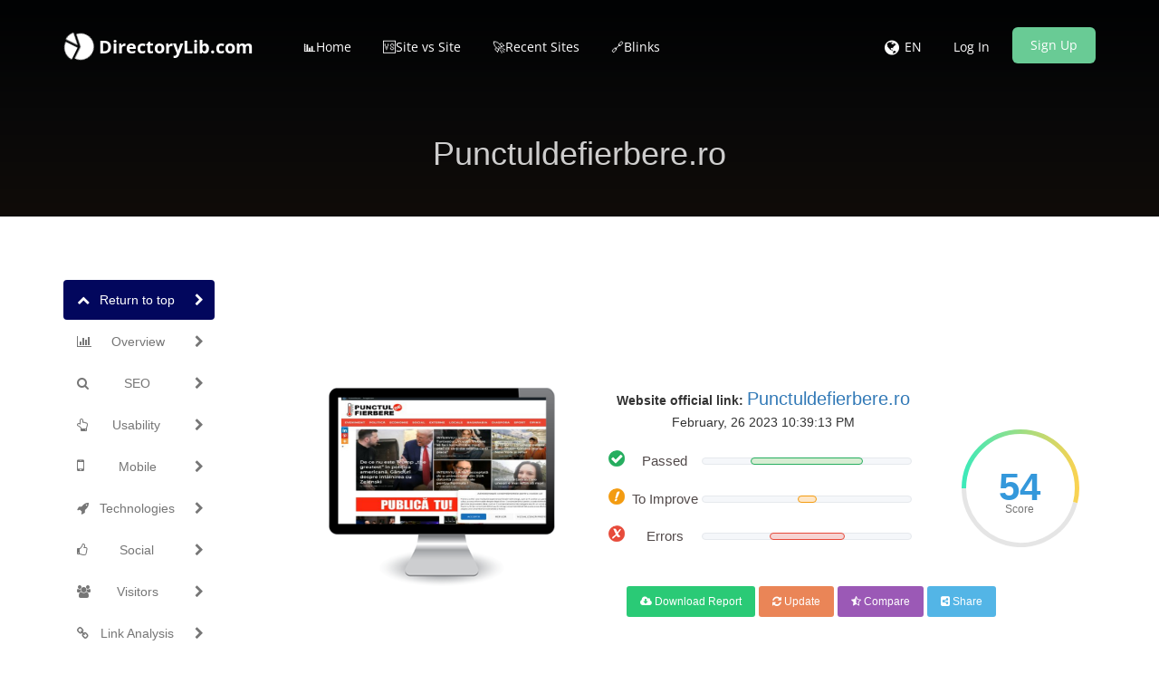

--- FILE ---
content_type: text/html; charset=UTF-8
request_url: https://www.directorylib.com/domains&getImage&site=punctuldefierbere.ro
body_size: 255154
content:
/9j/4AAQSkZJRgABAQEAYABgAAD//gA8Q1JFQVRPUjogZ2QtanBlZyB2MS4wICh1c2luZyBJSkcgSlBFRyB2NjIpLCBxdWFsaXR5ID0gMTAwCv/bAEMAAQEBAQEBAQEBAQEBAQEBAQEBAQEBAQEBAQEBAQEBAQEBAQEBAQEBAQEBAQEBAQEBAQEBAQEBAQEBAQEBAQEBAf/bAEMBAQEBAQEBAQEBAQEBAQEBAQEBAQEBAQEBAQEBAQEBAQEBAQEBAQEBAQEBAQEBAQEBAQEBAQEBAQEBAQEBAQEBAf/AABEIAcICWAMBEQACEQEDEQH/xAAfAAABBQEBAQEBAQAAAAAAAAAAAQIDBAUGBwgJCgv/[base64]/T19vf4+fr/xAAfAQADAQEBAQEBAQEBAAAAAAAAAQIDBAUGBwgJCgv/[base64]/T19vf4+fr/2gAMAwEAAhEDEQA/APws/Zy+B2mfFbW93iu9v9N0SV7PSEvLLTbeQ3V5Fa6hdXmnOG1KHarxWfnIWZgzQYKDIYfreR5NHEJqLi00u99dn5dfTfQ/Ic8xH1WSb6t6rtu7fhtq/kZ/x8+EHhn4fta6t4I1LWdQ8J6ppHh+70qXWbWOz+06b4l0qHxDYK8UN5eok8VrFGJUEj7XVhnjFcue8OLDTdRvrr311fbb+n0fVkOZwrxVNXba36brVK+/Tt+vyf8ADn4MeMPjPq3jG08I2tls8JaJqvjHVRdKXtpdO0ed7w2lrhRjUbiaKOKwDLtN68AYqCWHx1ZQpQ5VunbS3f11+6y2Wh9jQg6M3Nr4l0XfX0fpdaq50ug/srfHHxNFezaV4LujqFnbrqF3pS3Yg1Z7G4Ba2v4IzD5bokIBv0aaMG1gZRI3QcnOvP8Ar5nX7fy/D/gm1pn7IHxwuNLbxFdeHbXRdPsby105H1TUTFItw0kkl65Fta3WAkT2zNg5wR2xT54+f3B7fy/D/gjfGv7Hvxo8Fa7Z6APDsur/AG2Z4tI1yxkWaDWgpXbLZyTeTKbDSwyrI0kau76nb7Ylw1LnXn/XzD2/l+H/AATlfFX7M3xu8FaVruv+KvBV14f07w6La41ieeWI3to1yfJtJblIwwNzqCSyT3GZflkUgNJncHzx8/uD2/l+H/BOR+Dnw7n+LXjqw8E29/Np8+oaR4uv7G7WyW/nu7vRfBWv+KbTT/spubQMmqz6XHpk0huMW8N3Jc+XOYvIlXPHzD2/l+H/AAT0i3/ZH+PU8dhdw/DzU5LfWbu6t9Hze272GoS6TZpJcT2n8VpNpd1BO4QxvtlteJASCpzx8w9v5fh/wS5p/wCx7+0Df6fq9/B4H1CJ9MvktrpL020F096YkkMSTQT3XlAxNAVt9rGUMGZkL7Qc8fP+un9aeYe38vw/4JTm/ZJ+NwmtI7DwhPfJqk9zYWD6a0YSW8sPINzp9zHL5LQS2ovIGZAJUAnyrk5FPnj5/dt/XlcPb+X4f8E43x38CPir8MNKOv8AjrwpeaDpz6/N4XM8zQtCmrWqXskdmpjYku8FheyD5QALds4JApc8fMPb+X4f8E8mbofof5U1JNpJO7/ruHt/L8P+CQVXsPP8f+AHt/L8P+CFHsPP8f8AgB7fy/D/AIIUew8/x/4Ae38vw/4IUew8/wAf+AHt/L8P+CFHsPP8f+AHt/L8P+CFHsPP8f8AgB7fy/D/AIIUew8/x/4Ae38vw/4IUew8/wAf+AHt/L8P+CFHsPP8f+AHt/L8P+CFHsPP8f8AgB7fy/D/AIIUew8/x/4Ae38vw/4IUew8/wAf+AHt/L8P+CFHsPP8f+AHt/L8P+CFHsPP8f8AgB7fy/D/AIIUew8/x/4Ae38vw/4IUew8/wAf+AHt/L8P+CFHsPP8f+AHt/L8P+CFHsPP8f8AgB7fy/D/AIIUew8/x/4Ae38vw/4IUew8/wAf+AHt/L8P+CFHsPP8f+AHt/L8P+CFHsPP8f8AgB7fy/D/AIIUew8/x/4Ae38vw/4IUew8/wAf+AHt/L8P+CFHsPP8f+AHt/L8P+CFHsPP8f8AgB7fy/D/AIIUew8/x/4Ae38vw/4IUew8/wAf+AHt/L8P+CFHsPP8f+AHt/L8P+CFHsPP8f8AgB7fy/D/AIIUew8/x/4Ae38vw/4IUew8/wAf+AHt/L8P+CFHsPP8f+AHt/L8P+CFHsPP8f8AgB7fy/D/AIIUew8/x/4Ae38vw/4IUew8/wAf+AHt/L8P+CFHsPP8f+AHt/L8P+CFHsPP8f8AgB7fy/D/AIIUew8/x/4Ae38vw/4IUew8/wAf+AHt/L8P+CFHsPP8f+AHt/L8P+CFHsPP8f8AgB7fy/D/AIIUew8/x/4Ae38vw/4IUew8/wAf+AHt/L8P+CFHsPP8f+AHt/L8P+CFHsPP8f8AgB7fy/D/AIIUew8/x/4Ae38vw/4IUew8/wAf+AHt/L8P+CFHsPP8f+AHt/L8P+CFHsPP8f8AgB7fy/D/AIIUew8/x/4Ae38vw/4IUew8/wAf+AHt/L8P+CFHsPP8f+AHt/L8P+CFHsPP8f8AgB7fy/D/AIIUew8/x/4Ae38vw/4IUew8/wAf+AHt/L8P+CFHsPP8f+AHt/L8P+CFHsPP8f8AgB7fy/D/AIIUew8/x/4Ae38vw/4IUew8/wAf+AHt/L8P+CFHsPP8f+AHt/L8P+CFHsPP8f8AgB7fy/D/AIJ+u/wh+F37VHwxivbK5/Z5+L9xpWp6jpepQrY+B/ECPZ3FjHqEd1cwN9jhe3mmivzG0kRV3RmRm2kg/TcM8Sew1m2lZNt6dfOW2639Vsz4zinJ6mIsqcLu7eie+zffquv4XLnxk+Gn7T3xHX+wtE/Z3+MNr4O03xVrPiLTUvPAniBhBa3T6nHpelwW/wBik8rT9LsNRNlZ2KBbS1hiiS3jRIYwu3EnFSxMZRpye6Vlpbfqtetu/RuxzcNZDXw9pzjZK9m7979l93mz5I0L9n79tvwPe60ng/4M/HrQYtR1FLu4fSPBviuxW9hhvIr+G2uvstvD9os0vIYZ/ssweDzIkbZuUEfA0sTVrTlKafK3dLe1+17fJK/X1f6BVglCFOPxJJdl07afh8z00aJ/wUcXVTra/Cn44LqraWdFkvl+HfiFbifS3Fwk1nPKLQPNBcQ3M1rcxyMy3Fo5tpQ0PyVvzrs/w/zOf2U+y19e9u3fQ56L4ff8FB4bO406L4T/AB5Syurq7vZbZfA3ihYjcXsVvDO6xi2CqNltF5YUARtuZMF2JOddn+H+Yeyn239era7d0zYTw1/wUXR9Olm+FPxyvZdJIOmy6h8P/Ed9JYocedFbSXNrI0EN2Uge9hjKJdvaWb3Cu1rAUOddn+H+YKlN7Lt363t08nqZniLwJ/wUO8WWvjCy8Q/C79oDVbXx21o/iaG88F+LJ01B7GQyWzlZYHCNGzMAyjO1mXIDMCc67P8AD/MPZT7du/VXXTsrnm3hL9mn9s3wL4gsfFPhT4F/HHRNe01J47HUrDwL4ntrm2jutLuNGukilhtY5ES60y6ubO5VWAnguJo5QySurHOuz/D/ADD2U+y/Htzdu2p6RpfgP/goZo8WnW1j8LPj8lrpN5q1/Y2b+CvFctpBd649zJqcwtXgMO67e6nMh2Zbeck0c67P8P8AMPZT7efXtft21PRb2X/goc9lpFlofwH+Kmhixv5NW1W4tvh1routa1SRLWJdV1meLShLquo20NlBFY3d8889nHEkdvIiqADnXZ/h/mHs5f1f/I4vTvDP/BRvTLmO7t/hn8fJp4PNMNzdeCfFd7M005jM+oTT3VqZZtVufKiF1qUha7uFhhWWZxEgU512f4f5h7Ke9u/fpa/TpdHJ+LfhF+3r470H/hG/Fvwf+POu6T/wkVx4q8jUfA/im7f+27pb1Jbsyz20jk7NQvEjTO2NZmVMDijnXZ/h/mHsp66bXvv0aT6d3Y8wP7Hv7VpyP+GdvjL6H/i33iH/AOQaqFRKUXqteuweyn2X9O3bvoN/4Y8/ar4/4x2+MmT/ANU/8Rfp/oVd/wBZj/S/4P8AXoHsp9l/Tt276B/wx5+1V/0bt8Zeen/FvvEXP/klT+sR8v6+Yeynppva2/VtLp3Vg/4Y8/aq/wCjdvjL1x/yT7xF19P+PLrR9Yj5f18wVKb2V9u/W9unWzD/AIY8/aq/6N2+Mv8A4b7xF/8AIVH1mPl/XzD2U/Lp+Kv27IP+GPP2qv8Ao3b4y/8AhvvEX/yFR9Zj5f1r3/rbcPZT7efXtft21F/4Y8/ar/6N2+Mvr/yT7xF09f8Ajyo+sx8v617/ANbbh7Kfl/S5u3bUT/hjz9qr/o3b4y89P+LfeIuf/JKj6xHy/r5h7Kfbv36K76dncP8Ahjz9qr/o3b4y/wDhvvEX/wAhUfWY+X9fMPZT8uv4Wv080H/DHn7VX/Ru3xk/8N/4i/8AkKj6zHy/4b5/8P0D2U1079+m/TzF/wCGPP2q/wDo3b4y8df+LfeIuP8AySo+sx8v607/ANb7B7Kfl1/B27d3YT/hjz9qr/o3b4y9M/8AJPvEXT1/48ulH1iPl/XzD2U+y/Tfl3t30F/4Y8/ar/6N2+MvPT/i33iLn/ySo+sx8v607/1vsHsp9l0/F2XTvoJ/wx5+1V/0bt8ZP/Df+Iv/AJCo+sx8v+H+f/DdQ9lN9O3frt08g/4Y8/aq/wCjdvjL/wCG+8Rf/IVH1mPl/XzD2U/LW343t08n9wf8MeftVf8ARu3xl46/8W+8Rcf+SVH1iPl/XzD2U+3bv1V107K4v/DHn7Vf/Ru3xl9f+SfeIunr/wAeVH1mPl93lfv/AE9Nw9lPy/pc3btqJ/wx5+1V/wBG7fGT/wAN/wCIv/kKj6zHy/rXv/W24eyn2X49FfXTsH/DHn7VX/Ru3xl/8N94i/8AkKj6zHy/r5h7Ka7dfwSb6dmvvD/hjz9qr/o3b4y9cf8AJPvEXX0/48utH1iPl/XzB0prdW379LX6dLoP+GPP2qv+jdvjLx1/4t94i4/8kqPrMfL+tO/9b7B7KfZdfwdn076B/wAMeftVf9G7fGT1/wCSf+Iunr/x5UfWY+X9ad/632D2U/L+nbt30F/4Y8/ar/6N2+MvPT/i33iLn/ySo+sx8v607/1vsHsp+X9O3bvoJ/wx5+1V/wBG7fGXnp/xb7xFz/5JUfWI+X9fMPZT003tbfq2l07qwf8ADHn7VX/Ru3xk9P8Akn/iLr6f8eVH1mPl/XzD2U/Lp+N7dPJh/wAMeftVf9G7fGTjr/xb/wARcf8AklR9Zj5f18w9lPy6fir9uyF/4Y8/ar/6N2+Mvr/yT7xF09f+PKj6zHy/rXv/AFtuHsp9vPr2v27ah/wx5+1X/wBG7fGX1/5J94i6ev8Ax5UfWY+X9a9/623D2U+y/Htzdu2on/DHn7VX/Ru3xl56f8W+8Rc/+SVH1iPl/XzD2U+y6/grvp21D/hjz9qr/o3b4yen/JP/ABF19P8Ajyo+sx8v6+Yeyn5dfwtfp5oP+GPP2qv+jdvjLx1/4t94i4/8kqPrEfL+vmHsp66bX79Gl27tC/8ADHn7Vf8A0bt8ZeOv/FvvEXH/AJJUfWY+X9ad/wCt9g9lPstPXvbt30E/4Y8/aq/6N2+MvTP/ACT7xF09f+PLpR9Yj5f18w9lPsv035d7d9A/4Y8/aq/6N2+MvPT/AIt94i5/8kqPrMfL+tO/9b7B7KfZdPxdl076B/wx5+1V/wBG7fGXrj/kn3iLr6f8eXWj6xHy/r5h7Kb6du/W9unkw/4Y8/aq/wCjdvjL/wCG+8Rf/IVH1mPl/XzD2U/Lp363a6eT+5h/wx5+1V/0bt8ZeOv/ABb7xFx/5JUfWI+X9fMPZT7du/VXXTsrh/wx5+1V/wBG7fGXpn/kn3iLp6/8eXSj6zHy+7yv3/p6bh7KfZfrtzbW7ah/wx5+1V/0bt8Zeen/ABb7xFz/AOSVH1iPl/XzD2U+3fv0V307O4f8MeftVf8ARu3xl/8ADfeIv/kKj6zHy/r5h7Kfl179LN9PNfeH/DHn7VX/AEbt8ZeuP+SfeIuvp/x5daPrEfL+vmHsprp379LX6eaD/hjz9qr/AKN2+MvHX/i33iLj/wAkqPrMfL+tO/8AW+weyn2XX8HZ9O+gf8MeftVf9G7fGXpn/kn3iLp6/wDHl0o+sR8v6+Yeyn2X6b8u9u+gv/DHn7Vf/Ru3xl56f8W+8Rc/+SVH1mPl/Wnf+t9g9lPstfXvbt30E/4Y8/aq/wCjdvjLz0/4t94i5/8AJKj6xHy/r5h7Kfbf16trt3TD/hjz9qr/AKN2+Mnp/wAk/wDEXX0/48qPrMfL+vmHsp+XT8b26eTD/hjz9qr/AKN2+MvHX/i33iLj/wAkqPrEfL+vmHsp9l0/FXXTtqL/AMMeftV/9G7fGX1/5J94i6ev/HlR9Zj5f1r3/rbcPZT7L8e3N27ah/wx5+1X/wBG7fGX1/5J94i6ev8Ax5UfWY+X9a9/623D2U+3n17X7dtRP+GPP2qv+jdvjJz0/wCLf+Iuf/JKj6zHy/r5h7Kfl1/BX7dmH/DHn7VX/Ru3xk9P+Sf+Iuvp/wAeVH1mPl/XzD2U/Lr+Fr9PNB/wx5+1V/0bt8ZeOv8Axb7xFx/5JUfWI+X9fMPZT102vffo0n07uwv/AAx5+1X/ANG7fGXjr/xb7xFx/wCSVH1mPl/Wnf8ArfYPZT7L+nbt30E/4Y8/aq/6N2+Mnr/yT/xF09f+PKj6zHy/rTv/AFvsHsp+X9O3bvoH/DHn7VX/AEbt8Zeen/FvvEXP/klR9Zj5f1p3/rfYPZT7Lp+LsunfQP8Ahjz9qr/o3b4y9cf8k+8RdfT/AI8utH1iPl/XzBUpvZX279b26dbMP+GPP2qv+jdvjL/4b7xF/wDIVH1mPl/XzD2U326fim107J/cH/DHn7VX/Ru3xk/8N/4i/wDkKj6zHy/rXv8A1tuHsp9l+PVX7dhf+GPP2q/+jdvjL6/8k+8RdPX/AI8qPrMfL7vK/f8Ap6bh7Kfl/S5u3bUT/hjz9qr/AKN2+MvPT/i33iLn/wAkqPrEfL+vmHsp9u/forvp2dw/4Y8/aq/6N2+Mv/hvvEX/AMhUfWY+X9fMPZT8tL/ha/TzX3h/wx5+1V/0bt8ZP/Df+Iv/AJCo+sx8v+G+f/D9A9lNdO/fpv08xf8Ahjz9qv8A6N2+MvHX/i33iLj/AMkqPrMfL+tO/wDW+weyn5dfwdu3d2P9lP7KAMqqhwpVQXkKANguCpJXqBghcgZ5Ga8GD5NI7drv5W7Hs1KdOpJSnHmtprbb5f1omIVBJiPCooyu2QLsUfL8+0IflHzDeTnryMVhOEp1OaUm1e+7/K9vK9vl1NoeypwUYQs7JWaTj3210v5X/JxrJHku3UHyxCGDnB+aMqFZuXi2ygdQjZfG1sdE6qhTsk9LbLXRJellr8k2cHspxqubXNF3tFW0v8lbXXt+kplQHaYwHwreXglgrMUViVJGCQfcYJIA5opzdRb8ujeqXTddPl3NJuMI83s300T+fpo7/n10eCpGdg/I/wCNW+ZNLm3v0XkOi6dbaLha1r9/LXo7/PYeEDDIVPxBqXKSbV9vJGrpxTtZafpt1/4YXyx/dT9aXPLv+C/yFyQ/lX9afloHlj+6n60c8u/4L/IOSH8q/rT8tA8sf3U/Wjnl3/Bf5ByQ/lX9afloJ5KZyFRGP3ysafN6ZypJ/nRzPu383+jQ+SPb8/8AMXy/UK3uRjHthcDFHNLv+v53Dki91+YeWP7qfrRzy7/gv8hckP5UHlj+6n60c8u/4L/IOSH8q/Hvf89fUPLH91P1o55d/wAF/kHJD+Vfj3v+evqHlj+6n60c8u/4L/IOSH8qDyx/dT9aOeXf8F/kHJD+VB5Y/up+tHPLv+C/yDkh/KvxDyx/dT9aOeXf8F/kDhBJvlW35L/LQiDo2diAqNwLHjLKSCoUkMTwcEAqexo53/Muz2Vn53REOSpzcsHaMuRuzte/[base64]/p59ClGMqcZqDtKTjbr3cnd7aLe19CBJ9zsptyoVgASDzkgEjn3z9B+IIzbaTmk2m7WWjSvbbr01LxdOFCjTqU0q7nKMZQg+ZwUtXJ26J7v5tFsID/Ao5I5z2+hNNykuvRPZdVcXJDdJPbX11tv0f4i+X/sp+tLnl3/Bf5ByQ/lX4h5Y/up+tHPLv+C/yDkh/Kg8v/ZT9aOeXf8F/kHJD+Vfj02+4PLH91P1o55d/wX+QckP5V/Wn5aB5f+yn60c8u/4L/IOSH8q/Htb8tPQPLH91P1o55d/wX+QckP5V/Wn5aB5f+yn60c8u/wCC/wAg5Ifyr8Q8sf3U/Wjnl3/Bf5ByQ/lQeX/sp+tHPLv+C/yDkh/KvxDyx/dT9aOeXf8ABf5ByQ/lX497/nr6h5f+yn60c8u/4L/IOSH8q/Hvf89fUPLH91P1o55d/wAF/kHJD+VB5f8Asp+tHPLv+C/yDkh/Kvx6bfcHlj+6n60c8u/4L/IOSH8q/EPLH91P1o55d/wX+QckP5V/Wn5aB5Y/up+tHPLv+C/yDkh/Kv60/LQPL/2U/Wjnl3/Bf5ByQ/lX4h5Y/up+tHPLv+C/yDkh/Kvx67/eHlj+6n60c8u/4L/IOSH8qDy/9lP1o55d/wAF/kHJD+Vfj3v+evqHlj+6n60c8u/4L/IOSH8q/Hvf89fUPLH91P1o55d/wX+QckP5V+IeWP7qfrRzy7/gv8g5IfyoPLH91P1o55d/wX+QckP5V/w233B5Y/up+tHPLv8Agv8AIOSH8q/rT8tA8sf3U/Wjnl3/AAX+QckP5V+Pa35aegeWP7qfrRzy7/gv8g5Ifyr+tPy0Dyx/dT9aOeXf8F/kHJD+Vf8AD7/eHlj+6n60c8u/4L/IOSH8qDyx/dT9aOeXf8F/kHJD+VfiHlj+6n60c8u/4L/IOSH8q/Hvf89fUPLH91P1o55d/wAF/kHJD+Vf1r+eoeWP7qfrRzy7/gv8g5IfyoPLH91P1o55d/wX+QckP5V+PTb7g8v/AGU/Wjnl3/Bf5ByQ/lX4h5Y/up+tHPLv+C/yDkh/Kv60/LQPLH91P1o55d/wX+QckP5V/Wn5aB5Y/up+tHPLv+C/yDkh/KvxDy/9lP1o55d/wX+QckP5V+PXf7w8sf3U/Wjnl3/Bf5ByQ/lQeX/sp+tHPLv+C/yDkh/Kvx73/PX1Dyx/dT9aOeXf8F/kHJD+Vfj3v+evqHl/7KfrRzy7/gv8g5Ifyr8Q8sf3U/Wjnl3/AAX+QckP5UHl/wCyn60c8u/4L/IOSH8q/EPLH91P1o55d/wX+QckP5V/Wn5aB5f+yn60c8u/4L/IOSH8q/Htb8tPQPLH91P1o55d/wAF/kHJD+Vf1p+WgeX/ALKfrRzy7/gv8g5Ifyr8eu/3h5Y/up+tHPLv+C/yDkh/Kg8v/ZT9aOeXf8F/kHJD+VfiS1JZVl/1oLK+CpiGGHllZFLM7r1XaVEYLEAlwByRQB+VXxXuPi3+03+1147/AGbPDXxh8X/BX4U/Bbwd4a1rxVefDW28IReNfGvi3xBo2ga/penTal4v8NeKWtdE0yx8RWN9I+iWmnT3MumLp9xfSxXFzaT9FCNN8zqWstPeenS3Vat2Seyvd6I1pOMW5SV0lfXZf8PsvMh+APx31j9n34t/HH9m79pn44aFrHhb4Yab4M+IXw/+NPxY1rwd4M1DUfBPjSeDSbTw74x1mzi8JeFX8Qaf4w03xFaae1vpuli50l9Dt7q2vdQF1eXvJiqsKc/3bSW/d6Lor332ez6Mzq4vCTl7L3YyXu2urtv52e9tNravY/R3wB8V/hl8VdGuvEXww+IngX4iaDZXUmn3et+BfF3h/wAXaRa38UUU81lc6loGoahZQ3UUFxbzSW0syTJFPDIyBZUJeHqOsvfSbVrd/TTf+r+XLWhOiueC913tZ6bXun26f8OeiK67VJZRk4GSBzycemcc4645q5KzaNacnKCk73fdW6L9bjlkR+UdHGFOVYNwwyp4J4YcqehHI4pGgnmJ83zp8hw/zD5T6Nz8p9jigB2QehHTPUdMZz9Mc/[base64]/wATkkrL3pN3SV79iMDTxOPf1XBUqspVqypQnTpyqc1adRRjCKjGTlVnJqMYrXmcUlrr+KH7Uf8AwW3+AHwO8Q3/AIM8HaVd/FfxFpbyW11ceHtUtv7Jt7+CWRZ7R7+OKS0le1Cq9yqXP7pZAsm1w1fzx4heMOVcJ46VHDYyniqlJxvGjUjKLk5Siovlburx0t8V7X0P9D/Br9nv4s+IeGy7H5hTxGRYHMYwqUYY3A1aderh6ijbER9rFKMXdpNwt7l2rM8F+FP/AAcA/D3xJrVpofjz4Ua74as9Tu0todW0v7VrEaSSkKsL29hHeTPI2QTNGFjiCgyY3LnLhLx6wWf1vYYzDqmko2qpumrba8zs9dmmr662dj9S8Wf2ZXE3AOWrNaXFGGxUVRnJUayoynUqwSapxVFU3d6pppvazP3v+GPxR8F/GDwbpHjv4eeI9H8UeHdWt0msNR0XUbbUrUmSNHaOae0nmjSREdd0cjB0J+dc4r9wyjiXLM1sqVan+8d0lKMm1ptq7O7SfXVR0vZ/[base64]/J2b+bJa6TQKACgAoAKACgAoAKACgAoAKACgAoAKACgAoAKACgAoAKACgAoAKACgAoAKACgAoAKACgAoAKACgAoAKACgAoAKACgAoAKACgAoAKACgAoAKACgAoAKACgAoArz9/91f/AEalAH8/37Q37Ud3+yB+1N+3v8abLwyni240LSPgNaJos1+dMtrkav4Q+DGjsZ78QXBtkiTUGmUhD5jxrHkBya+S4sz55FhqVZK/tKkINtvlXNNRu7NdbJO61a3P13wo8PZeIGNx2ChUcKmHw+IqwUEnUm6VB1XGmmmuZRjKcvdl7ik7RaUl4r8QviXdfF34wfFb4nvb3/hqbx3+y3+zZrN1pmna1oFrNDBc/GLxek2l2k/iPw1r1rfx3UaPEssenxTkzsI3V1Vhtw7jnnMIzvzKo1Zp32k7L0Wm3o+58JxzwNi+F86q4afOlGcE+eNm+WzvbRbrZb63XU/S79pHxx4M8J/8E3/2ovGX7PfiHQLC+8LfA34i6sNa8GX2k3kWneONL8ERXTtqd5pkCWaavAn9nySIsFuVUxnyVBFfVVaLwsXpKLWqbXLe3XVdGv8APc8GpDlpe/so2V7dFry6aJLfdpu/p/nTfshfFj9uL9pT9mv9qH9oXW/+CsOpfAzX/wBnseFp/Cnw78a3nhybUvirN4iTxZLcadoN5d6ho7W97pX/AAjVt5qw6bqhYanEGij2jzM4ycoqT3epjC3KmlZW2/q/5n65/AH/AIKnftqfH3/g3c/bZ+JvxB+JmuD4t/AXxT8MvDfgn4zWSw2HijWLLXvFs1tcQ3RWBtOu5dOsrAWLTWVpaj96zSoWZQGUfrf/AMEMf2ivjf8AFz/ghV8Yvi38TviT4n8Y/EvRfAn7Tt5p/jHWbq0XVbebQYviW+j3MTpZKmdM+w2cS5Vv+PcHcp6AH45f8EV/21/2rPil+xV/wWl8V+P/AI6eNPFeu/Cn9mz42+Ifh5q2o6hZNceGNd0/4e63daXf2RFkAqWV1FBJGRtw0RO8H5gAeFf8G+H/AAXr+NXw2/astfgL+2X8XL/x78J/2gvEGlaFonjDxve29kfAnjOe4XR9OvBqW2GyXR9XlurKHVo7hEFnbaUtxHPG1xIwAPuX/gi7+3T8fPFn/BYn9uzw/wDF74x+LfFHwi8A/Dv4s+KdH8OeItQsrnQtEOh6/wCHharbw29lZSmUw3DR205uQvl+aEiYksAD49/Z6+L/APwVe/4OL/2mvjfd/Cv9qNv2Xvgj8LLS78TaPpmhaVJqOj6DZ61qsUfg/wAPXNvNrOm39zqtzprTiW8l1WOKJLK6lOnPuHkgH7c/8E4PgH/wXN8MeF/2qf2Pv2qfGS33wvvvA/jHwv8AAf8Aab1S5V/EWheKY9RhtvDesadp8aWtprnhm908XU9rCl5HdQyy2JfV7lYJkugD+ZX/AIKn+Cf+Crv/AATA+NHwV+DfxE/4KGeNPiNf/GXTNI1nSdX0e1sdGTSTdeJ9S8Nx/atMF7qssg87R2kIa8i8xJVQFT85AP6AfB37HP8AwUg/YI/4J4ft+/tJfHL9unXvjW3iv9jfXPE/wssV8NppN94K8VW/gHxnr0F/DcrrmplpFfUtIHmmCIGSyyMdAAe2/wDBqT+0V8b/ANon9h79obxX8a/if4m+JHifQvipLp+m6preoWdxcafpw8O3E8VtbhbFTGJJ1d3EjSbzGmzbtbeAflj/AMG437aP7Uvxy/ab/wCCgGi/Fz44eMvGmj+D/wBmD4o+JfDOl6lf2clvomu2fifwvBY3ViBaHY9lDcXECltxCSlSQTmgD6A/4NOf2tP2kv2j/wBob9r7Rvjf8YvFvxG07w74Q1G60PTdbvbWaDRriHxz4UtFktglqCqNb3E0CliR5cxAOTmhbq4adduvp1P6LP8AgsZ8etd+B/7JniCy8L3R0/xP8TL2y8GaVqW991rDqF5YrrbZheF0J0R7+KGVZE2zFTzgqfx/xmzjNsFkNahlHNCrVoqnzQ5m3JyjK6t3jul3bP7G+hPwRw9xp4zcPU89hTlkmXTr47HwkkqMvY4fEODqSm3GLjWjCWvVLTY/lM8Gf8E8/wBrz4peELn4i6L8LtdTSbmO61WCbVIL2W41eGyiF3Nd6PZm0hudStL35vmiuXYXBnUzuoWOP+LMl8KeN+MswWMxtDESwvPKMsVLDV4+0pyfNPl5pyi5wcpLmWllG0U1d/7mcR/TF8KuDcxo8KZXn2TYOtlmGjldOUMXhpPD4hRcMPGvFTj7Nyc4KCdnLpfVn7OfCX9mT4J/Cj9mHwv8bvhifA3g9r2+1eP4p/FX44zx6pqfge7is9J8nw/o2iQX/hKzub66K6hcwrOfPtDDGJEnW5Up/RNDw9yjIcopYXLJ04ZulzVasoqdalZKPKoKSv7ybs46u66H+Yni79IDxVzfxYXCvGGY4vMMlqqljcuymhzYTCY/C1K9SNPE1qtqtWjTmoum5xqcsVFt36M/4JGfEPxp8G/2kfE/wS1H/hL0+DvxT0LWPFnw31LxxoV9ok2pt4a1nSbS01HRmnMNkbHWNP8AFLXLw29vICILdo5tqndtwZHH5Xmiw1V1JUqjToTnCVOU7SXLJJt2Ti5OSafRXa0XR9MDJOEfEDw7yvxDyKGCjxZltSlh87wmX4qhilhadTD1HXo1XSgpznTxFKnGMnyac/u3en9QgjkkKDPlhCWYDq3JG3BPHU856/jX9V05xeHjN2k6lCD10tzQTve1nuux/k/[base64]/91f/AEalAH8pf/BVpA/jL/gophf3ixfsyNG7DMUR+w/AMSNMMg+WYt6sQcqDv2tt2t+TeLNOU8lUoJ81Nwmmvs2qqzt11a0721P63+iUsTPi7E0sPUUHUo4mEly3coywdRSSd1ZuN7305b99Z/BcU+qan4gt47LVNQI/Y9/ZqaaLRvDlt4lkuLWL4u+MzKltpF5r/hyN4diusmotqcb2f7yZbG6MCxz+34c05w4So4m/77krP2l2neMptdL6JbX/ACPh/pAUMXT8Qc8ozry9lTjScKbWibppu1pNLXW/X5H6wftgeF/AOh/8Ezf2stF+E+kaHaQN+z98SL7UtH8OWsYW78QXXggx3JaO2kmEGp3MVvawzMPtToYkUJIFBf75Tq1cLTnWfO5Qdpd3d3T16aW/xL0X881qs06MJPmUnLmX/gOtt7au76aaO1z+IT/g3F/4Iqfsuf8ABQ/wR+0/rv7XHhb4tRah8MvFHwtsfCEOka/F4Lt7ux1+L4kvrIvNL1Dw9rP25YW0LSlYR3UIAlOWG5RSVrJq1nrpt+SN7W02P65v28/+CU/gK1/4I9/Hr9hP9irwPpXg+PUfCei33hTTbeNJbrXtY8O69pPiS9ubxLS3tRfazq1tpt8okHkiW6u3lO0ZjZgfxl/sR/8ABY/4u/8ABNL9gj9oL/gmn8Q/2MvG/iH4k6jpPxV8CaLr0viG98LN4dvvidc69HrcfiXQE8CeJBe3mjt4o1K9sDba5Et/DZ21o/2L7S9zbAH6Gf8ABGn9g/47/A3/AII2f8FYP2gfiv4Sv/DV9+0d+zF+0bH4D8NXttcxanqHhjSvg1rbLrQV4RJcPd61a6tZWOjrbobs2sKm/hN0fs4B8J/8Exf+CQ83/BQj/gjx+1FYW3h+58LftI/Cn9orxx4m+Cuoavpk+nXetTT/AAw+F1yvha4ZkN2lh4g1LTIrG0ntzN/Zs7Xlwbe+MohjAL//AAaz/Bb4ha/+3z+014P+K+h+KdH1HxL+zb468O+Jb7XNPuklvby61zRrd4/tNykKxXvmIHjmBuDJGsmYk2qWAJP2Ff2jP2lP+DZn9qT9pX4QfHP9lvxX8aPBHxLa40zQvEOgahd+EbTWb/wnq8jeGfGPhm6bw14uXUNG1DQpNWefS50s3K6jZ3i6gfsLW12Af0Nf8EMP2+f+CpH/AAUH/aZ+M/xq+MPhOz+HP7Ceq3Hi7VPhvo/iXTdVvdeivbjVmh8J+E9B1+Z9LtrtNM06R7nUr9tEsxcHTLmOKxhEqyRgH5Yf8HdnhTxPrP7eX7COoaHoOsapbweEfBAuLuzs7m6tFuD8WfE6eSWtoJVhBQozmRvlDFsYNAH9fH7U3wA8R/tO/wDBMT4ofs8+EXhsvG3xP/ZQ1DwR4Ye+eRLC38W+IPhbJpOjR35jiaaeBNRu7d72BI4nkt2WNZI2+agD+Bj/AIJZf8FYPjh/wQ6+HH7S37I3xf8A2MvGfjTxnr3ixfEHh1pdfvfCkmh65DZarpN8Nbtx4I8TLPpcwfT5bCe3ullzHeK8C/IxAP0S/wCDYP8AYb+PHgTwB+23+2j8V/CWr+CPDXxR+BHjDwN8O9N1ixniv/FcHiH/AIqTWNatRKsRmt7Ofw7pMUVx5SyTf2ogaGLcQAD8P/8AgkH/AMFQ/iJ/wSA+MX7QHjS4/ZI8YfHlPifp914UFo3inUfhg2lSp4m0XWftEtwnw9+IX2yJF0J1VVittwdW3DGCW5vdva+l+19LjSTaT2bSfo2f1ZR/8FB/H3/BYT9g/wCJ37Tvh/8AZu1f9nvxb+yR8ZtFay8JP40uviLda7p9lY+FPE2qeIZry48BfDt7DS7XT9cvTf2kVhqJezsbiUXatN5EX5l4nU6uQ4WOOjT/ALTfs4V1SkuRx1jptUul8XR8umjP7H+iBxBw3w14n5dlmcZgqWCz3AZrg6+EajCLqYvLMdRhJyc3Z1Kkoqm1F3m03Y+z9M8Va/8AH28/ZO/bf+FXxO0n4feH/AVjpvgn46eF/EeoSabFJ4b8Laq2o+KLOOzthNEuu6vpWr376fDOzR/ZLnSpZXYyPHH+e8PcVSx9BY54qnlChObq0ua8YqjFTd3am1KS2XK1sfpGa8PPKa/GfhUuFMVn2a8RZ3POeGM2VJOusNm0oYbDU6NG1R1KGHxGFqXqRxFO7dS1Ncqcvzj8V/8ABU2L4O/E39pXQPgv4U0Xx98MfiD4ig1Xwsus6gYPDmk+Jore9tdY1uHSI9PvEvbO4gbSFMa3lo8jWTgyKNuPyHiLxowmXZxicNQwNPGVmrLHyqaX5ppJUlTbfM07r2isle7uz+4/Dv6AHFPiDw9w/wATcc8T43IeIcvcMPFfVpVMZPL5qFSOF+tTxNGUOScZ2l7GSfO/cXLd+yf8Emte+NP7WH7ZWrfGb4l63f63oHgDwbrMNhKzzS2OlaprWuaA2m6FZ20gCWEk9lpupS3LrPcD/iXRosRB3L9j4drPOMcxWaPEVlTpwVRNpzTvOKVJPmjb3XJ3tLSNknufD/Tmybw98GPDHDcCcH4LA08xx2Njh8ZOi4UZunHDV5V8ZUpxjJ1eWtGlCUXKC5qqlz+7yv8ArhVJdq84IkfeccnJOwnpjHGPqfSv67w8fquEp06svaSp0YK+2sYRTXX59d0r9f8AD3AyjKnieaKjWnUrWlu7SnK1r7pXT+XXcvQqyoA7bmyxz7EnA/[base64]/2eviH8YLHTIta1LwvaaFZ6PYzXBtre51rxR4o0TwlpbXZENwUtbe/1yC6uiqszW8EiDazB1umlKcU9m0jGvJxo1JLeMW18j6ZqDYo3MyxuqMDmQqkbDlS/wDrdjY+ZWZY2KYBUgfMynGQD+VD/gqmyyeMv+Ci0yKWa3i/ZkcDbE0u5dP+ATyPbM0ixeZbrv8AM3SxyI8b+Wsjqqt+XeKdWFPJGpu3NypNq/8Ay8W3n+lz+svon4mrheLsTUpKbao178u2uGkrz1TaV7xsn71ttyjpGnWl/c6/b33h8+JrZ/2QP2ZdRmsLj4e/C34om6hl+MXjKFLltD+LnjnwH4ZL2MkDTXLSa2t9a28IuLG3vLhbeCX3vD2tCpwVh/e5vcxHfXWa2basktG36ef5t9IPNa0vEjPoyi4JRopJOyfNSTbaWjbctd976s/oB8Jah+z/APs7/s5eMvG/wx8JeCtJ+Hfg3RNQ8c+MvD/ws0Pwhp0N1qun6BY3PiEHSPD97F4d/wCEhnsbWxjeFtS8hdsERvzAiSD7G18JSjHRcrerskru1lrruu7S6aM/FsNCFedHmfxNK7js218tNbb+WrP5v9N/4PG/+CfFw2oDRP2av20dReCW2ium0L4b/B+d0jP2pYTcGH47piOIxzYEhyDIfKV/3m0hpGK026bGteChVlFPmSdr2te2m3TY/QTxL/wcJ/so+Fv+Ce/hb/gorq3wj/aGtfhP4q+Mdx8GbLwhd+DvAlr8SYdet7LxfeQX8ui3XxKh0D+xmh8HX5ivD4o+1Ms1swssySCKjI1fjZ/wXT/ZC+En7A3wK/4KN+LPhX8adW+E/wAafE40HwdoGn+GfAN3440rxBFd6xY3t1qOlXfxFtdCsmRNG1RGvbLxHeTvbSBAhEzoAD87o/8Ag8U/YK1C2huF/Zg/bkv7aRllgvLf4W/CNrador1khdZIfjzJnT4WiUyzIrysEmU2+4bSAfdv7ZX/AAcF/si/sJ/DD9m34nfEf4T/AB21HSP2o/Cmr+OvBWneFPCPgKbWtAt7G6TTZm8Wxax8R9Bhs7iSWFd0mnXWryC3iUjcVSOgD5R0X/g7S/4J+Q+JtC0n4h/s7ftpfB201+4bT9K8ZfEP4RfDfR9HSWeS1W9uDd2vxm1DVZrJA1k95NYabdybWtz5UhICgH2n/wAFMf8Aguj+xb/wTvsf2f774teA/i18Z/D37RvhTV/HXws134O+F/BfiO1vfDNi3h2ZbuOTxv488BXVnBeR+I9KazhigkeaKQq0aAGgD4w+HH/B2t/wT21vx74E8B+L/gX+138G7PxlqmmaNpXivx18Mfh3oXhe0XV0WDTptR/s34v6lqL6bDJNbx3Umm6XqSW7AyW63CxKXAPsz/gpP/wX4/Y7/wCCanjL4R+F/it8PfjD8Rv+F5fDDSviX4Q8QfCzwx4F1XSH8Ga1q+q6fapfT+KviD4O1OOS7k0y71CCCPTriN47u3YyBpHEYB8YfC7/AIO0P2Kvi38QvAPw48P/ALM/7aljqXxA8S6N4K0W91T4cfDK10m21PX9Sg0vTbi8ubb41Xc9pp8cl5BNdXlta3MiWpDJDI8fl0AfQ/8AwUR/4OF/2Mf2D/2lrP8AZe+MPwG/aH+Jfj9/CHh/xxYN8OfAvw38U2efE15q1ja2WmQ6/wDFHw5qE2t79DlM4h09VdPIC3DldqAHHfs+f8HR37Avx1+N/hT4B+Kvhp+1D8CPGfjXUo9I0K++NHw68G+HfD7X94GNtHLcaX8TvEOuR2N6iuiSHQSgmNtHsZZCyAGp+3V/wco/sR/sB/tQ+N/2UfiN8D/2ivGfj7wDF4d87Vfhx4L+G+p+G7iDX/D9jrEUenT658VPDOsGa0s75Y3QaJGCkU7BsKAxq9E7N7Ps+4B+xv8A8HFf7HX/AAUC/aD8Ffsh+Cv2eP2ofDWr/FhfENlpmq/Ev4eeAdK8ExWmg+F9V8V6nFrN3pnxQ8Q3qW97BpF5b28cekXS3VxcQxTLEk0jx8ucYCgsO3jYRx8ZwT9lVhzK2iUWpRkmtrrbTsehl9fM8pzLD5zgISp1cNFOnjaVT2dejJRcV7OS5ZJxbvGUZXi9Y7WOi/a3/wCCK/iP4gya6/7O/wAXH8HaNr+qz+Jr34WeILzXNM8EL4nuRFb3OsQf2LDrENr9psbDSrdrePSBsex89WZpsL/PvFHhPis/lUq5VN4GEuZujG9OK5t3FQajqmlqrpJaM/0S8FPpz4LgmWFxnE3BGDzvN8vjh8Nh86qvC1sV9XpONo1J16XtY8kpVaijGc05Tcm1Js+IPhT/AMG/vx61bxGLT4wfEX4faB4chkVG/wCEQ1DxN4muTAW+dba21rwx4Yt7RXwS0sN1vibBVH3MV/Mv+JecwxeKhQrNKcZJyxCc+bkuvdb5U+V6vzu1bc/p/[base64]/vW9dLebd36s/M8Go1qUKsElKXvOyXe7fTTTbbQsxkFQR05/x/z710cih7qVraf8ObTTUmnv/VvwH0EhQAUAFABQAUAFABQAUAFABQAUAFABQAUAFABQAUAFABQAUAFABQAUAFABQAUAFABQAUAFABQAUAFABQAUAFABQAUAFABQAUAFABQAUAFABQAUAFADWXcMZYc5ypKn8x29qAPPfih8MPCHxd+H/ir4beO9MXW/CXi3Tn0/VtOlCl3j82O5jmt5XB8m7trqGG6tJ12vb3MMU0bK6KwqDtOL7NGVdc1Gou8X5/L5nfmVBwc/l/n86STlqrP5r/M6FTm02ltvqv8AMwfEWs2OgaVq+u3zmOz0XSL7VbyWMGSSK3sYDczyeUMgstukh343Im7BAJznVqRox5puy376dXpf+rdNSKVq1ZYem4urJpKLaWrdt/XS+1z+NT9vv48aP4y8F/HXxz4i/wCJT4i/aw8WaQ/gHwfo9slwuh/DP4M+KdD8JaT4r1i7nVbCTWPHcvwvg1+C2sL3UdRFj4mhtJYre7WWwh/nzxx4mwOEyShh1UvWxNSFOCUZSf8AE5nZqLcXaDUnso3d7H+l30DPBLiTifi3M8wqYRPBYDAYrFPlr0+WopYR0rVYqp70I+054pxdqkVLRJSPoL9kX4n/AAe+I3i74IeJvGfg7w98RvhT8VdC8A/sh/FDw14y0O0upvAvxN0PxJPqvw21i30+6t5NPvLPxZrPjvwppUNzHLcXthcpNLcwWawLMfd8KM5oY3hTDYSlUbxHLWhOm1y2k5StytLls09dm3zbppv8g+lv4YY/hbxA4ixeMwcaeEkqdTDYiE1Uc4RpRcoVFzOSmqnOo8sXFU+Tlk5XUf3I/aL+FHwz+Cv7Ev7THh34Z/D7wj4B8PT/AAo+IWs3nh3wNoGm+H9Nur6bw09vcXv2PS7Syja/mtrO1ikm8sPIsEIMjbRj9rpQlSwVOFVxXs4u+uiv+Fu61ad9tz+IKVabr04Ya7cJbWa3tbWSv0b1ta71P827/ggn4G/4KGeLrP8AafH7EP7Kf7OX7R1rpup/C1viPe/H3w/8FdXuvDbXY+JP/CM6b4Y/4XBazTQR6+LfX5NTbRhHETomn/2g4YWWZj7yTVrPzS/Ox68qVWTcp/E3rd6pvy6fkf0Lf8HE/hP4m+DP+CDH7PenfGT4V+Avg/8AF28/aF+Feo/Ev4d/DPSPB+leFNI8YX/wl+Llzr9npi+AYY/D4hg1aS7ihk0ljZyRqCHYGPc7NX2031X+ZCpTd7WdvNa+h+Zf/BQIuv8Awaw/8E5Ttgt2HxfuvNa3VozJD/b3xCha3DMiS/aYwds7ybfMCSjzHRzuLPy+9f5j9jPXbTfVddf1+XUs/sD/AAO/4LJ+IP2S/gnrnwM8L/8ABOy++FOpaPcnwTe/FL4X/sW+IfH9xozeKtXs7mDxHe+O/BuqeL2ka/S/ijOrXMlwIDGyMITGxLPy+9f5i9lO7Wml766aK712/rzOv/4O77LUdH0j/gnLp2r2/hu11iz+GHipNW0zwkmi2vhL7al5pY1G00yLw+sWmppx1EXjQpYwrYRrKyQ7FVlUs32+9f5gqU3e1tHZ621tfrr/AF5o/OD/AIKC+N/22f2hP2n/ANlX9jz/AIKm+Ifhz+z54R0GzttU8J+OtL+HPgpbOLwj4zn0WybUotd+E/hHU9Y1Rp18N2qpa6mZZNM2mSaKzN8GuC3p96/zH7Gd1otf7y+7f+tezP0R/wCDrH4XaF8FZP8Agkv8HfhdrH9r6J8Pfg/rPw+8D6zqN099Zy2ng+X4UaN4b1O5kd7qG6gvIrO3nmLi4tbuMtPOZVjVqGmu33p/kw9jPy/8CX9eXrofn1/wU98HftoeBNP/AGEvjB/wUU134AfFT4G6UPh3b+G/Dv7P9l8H/DXjmHwvHoSa62ieJI/h9p3hLW729vdNsZoptT1i6uZ4ZZFEl/FebBRZ+X3p/kw9jPXbTfVK337/ACv9x9Jf8HLnjHw18UviX/wSv8X/AAS0yDS/DHin9kT4My+ANF8S2lpeLYhPGviTS9A0rXTrgvI9QstNktbXS9Si1OW9srsWtxNN9qtJvPmLPy+9f5h7Ge+n3r+uvz6H60/sV/AP/gsLY/GH9mbW/jH4S/4JsL8CbTxf8Lrjx7/wj3wu/Yl0/wAdv8NY9R0a51q60TU9D8F2nimz8Sf8I806wXGm39tq638UUkU6XYDgs/L71/mL2U720u/M/MP/AILz2/xZb/g4g+C8fwCtdE1D42/8Id8HG+GOn6o2mp4bm8Sf8JT8Qf7JgvW1RDp8jvIrrML6KSxeMR73YLhS3p96/wAxqjN9Fqr3bS/U8J+EVn8UP+Cjf/BbrwT8PP8AgqZ488Lfs/8AxX+F/iKfw5beGdK8GaP4UXxF4h8DararZeF7XVPh14bg8NTi5bTp7211/VdUg0zUIdNlW01a4luoorks/Lvuv8w9jPsv/Al/n59dV1Rtf8FldE+LWtf8HIPi3RvgPB4FuPirear8Pl8Gx/Ei18L+IPh+2sN8FbZro+KtK+I1tf8AgZ7e5sPt0i2+rWs1rDevCqRpdxwhSzW1r7r3l+d9BSo1LOyWzd1Jf5/l01P6Vf8Aglx8Gf8Agqh4P/a68B6/+1/4Z/YMsPhDa6V4pSe4+Dfw8/ZK0H4hw6xP4T1200b+wNY+FfhXTfGESz61JYJdR6XfxwJp8lzBcKtiJoxdCpUqOUMVecFfk52ppaaW1eite272t35cNhsdVxClWxuJpYeLk3Q9o1SkuW6bipNdpWkr6O15WT/[base64]/dyB3O14tiLyi9BkYxk+/JyeB36ivSnGNKEpUrObWrSV/PX1s/XbqauFPDUbYe11olto/ut/wAEuRthcMu05PCkED05yR/n1zXLT9pKN6llK7urxW2z36r/AIGhzRc5rmmkpN6rmT9Nb9u2i26D949D+n+NaWfl96/zKs/L71/mG8eh/T/Giz8vvX+YWfl96/zDePQ/p/jRZ+X3r/MLPy+9f5hvHof0/wAaLPy+9f5hZ+X3r/MN49D+n+NFn5fev8ws/L71/mG8eh/T/Giz8vvX+YWfl96/zDePQ/p/jRZ+X3r/ADCz8vvX+Ybx6H9P8aLPy+9f5hZ+X3r/ADDePQ/p/jRZ+X3r/MLPy+9f5hvHof0/xos/L71/mFn5fev8w3j0P6f40Wfl96/zCz8vvX+Ybx6H9P8AGiz8vvX+YWfl96/zDePQ/p/jRZ+X3r/MLPy+9f5hvHof0/xos/L71/mFn5fev8w3j0P6f40Wfl96/wAws/L71/mG8eh/T/Giz8vvX+YWfl96/wAw3j0P6f40Wfl96/zCz8vvX+Ybx6H9P8aLPy+9f5hZ+X3r/MN49D+n+NFn5fev8ws/L71/mG8eh/T/ABos/L71/mFn5fev8w3j0P6f40Wfl96/zCz8vvX+Ybx6H9P8aLPy+9f5hZ+X3r/MN49D+n+NFn5fev8AMLPy+9f5hvHof0/xos/L71/mFn5fev8AMN49D+n+NFn5fev8ws/L71/mG8eh/T/Giz8vvX+YWfl96/zDePQ/p/jRZ+X3r/MLPy+9f5hvHof0/wAaLPy+9f5hZ+X3r/MN49D+n+NFn5fev8ws/L71/mG8eh/T/Giz8vvX+YWfl96/zDePQ/p/jRZ+X3r/ADCz8vvX+Ybx6H9P8aLPy+9f5hZ+X3r/ADDePQ/p/jRZ+X3r/MLPy+9f5hvHof0/xos/L71/mFn5fev8w3j0P6f40Wfl96/zCz8vvX+Ybx6H9P8AGiz8vvX+YWfl96/zDePQ/p/jRZ+X3r/MLPy+9f5hvHof0/xos/L71/mFn5fev8w3j0P6f40Wfl96/wAws/L71/mG8eh/T/Giz8vvX+YWfl96/wAw3j0P6f40Wfl96/zCz8vvX+Ybx6H9P8aLPy+9f5hZ+X3r/MN49D+n+NFn5fev8ws/L71/mG8eh/T/ABos/L71/mFn5fev8w3j0P6f40Wfl96/zCz8vvX+Ybx6H9P8aLPy+9f5hZ+X3r/MN49D+n+NFn5fev8AMLPy+9f5hvHof0/xos/L71/mFn5fev8AMN49D+n+NFn5fev8ws/L71/mG8eh/T/Giz8vvX+YWfl96/zDep4Oef8APrQ07O1r9NV/mHL6ffH/ADKwJVcoPMPTceSPp6d/8ms6eHgmkqkkkr+7K6a0voul7LUzwbVSDXtJaa66b/JL8fzOU8WaNYa9ous6FqPnrZeItL1HQ7xYN4d4NU0+5tJhJLGCbeMQyPtdmj3S+VErFpFjfTEYSGKpODbS+1JOyslZK71e6fuu6s7rRnE8PHDY6Ff29RLn5n73xNO6T3SSe1ra2Tep/JB+19+xpdaLJpvwt+M1l8RvCU/wy1vXbH4PfGvwn8KviH8R/AvjD4Y+J/FGp+KfD+jeIo/h/wCGPEtr4a8TeCrPXoPDSXWrw6HNe3XhqLULwX8l695d/ifiJ4YUeJ6OFjGpUcsPWVS8Z7pN3+HZNNxb0Tjpa7uf6E/Rk+ljj/AhZpiMG6WYxzLLqmElQxcFJ0XKEIO2sLwvHmafM3Jtfw7RPor/AIJ//sc3OteJ/hTofgfQfiHb/BH4V/E7S/jd8QviV8SfBHiX4df8LT+KPhzUNK1Dwtpfgjw74+0Pw74pk0TwzeeF/C+p3+trpculX00mo22nam7W8sNt7XAnA9HhujRp88oRpy5372t09Un8VrJK297u5+Q+Pn0lOIPFzN8fiZ5bg3HFQ9hH2dFxUYO9nZ1OXnUpyV4pPlUVuj+iz4yfDu1+MHwo+Inwtvrx9LtvH/hLW/CFzqNuSJ7O31mwksnmt2CyAMizF0YI/wAw5B2gV+sVMPCpBRcp8nL0kk3e+rv8rpra1up/LuHjmMJqr9Ww8JfFuns73tGXR73+dun5O/8ABHn/AII1eBv+CR9p8e7LwV8VfF/xHT46X3w+1LU08S/2Iy6a/gBfHK2Mdh9k0PTbuOKUeNrzd50krN5SB2yq1zvDU04r2sr2SetkvN2XL897W3N6kJSm51K8oVJWvGEnaO+mzT26fke8f8FV/wDgmr4Z/wCCpn7Nmn/s6eMvHfiD4caLp/xE0L4kW+v+Gvsb6wup6NoPijQ1s3Op6bq9oLeSLxTcu6fZAwaGMIyBSCvq8E/4ktG18WmuvXdfholoyVSjzK1eorX1u2nf5XfWyt9yPh/44/8ABAD4b/G7/gmh8A/+CbepfGjxvo/hf4D+KpfFOm+OtPj0aXW9XurjUtd1Kb+0G1Dw/e2hMx16eNktbC3RcIUVVUUewh8XtZb3SvfX/Dulu9VbbTVCVKO/1ir3+Ld+enZtrpofnDpP/Bo9B4Z07T9C8O/8FGP2rdD0bSk8rTNH0Txmuk6fY2jXMtyY7ez0nw1awxBrya4m3IigPJuBBzVewi9VUaezvKOuiWz0+5W6dynTTd1XqrvZ3V7LVppq+21u59uftuf8G5vgP9tz4O/sj/Cnxv8AtF/E2zP7K/gnX/B9n4llk0vVNf8AGr69rU2rNfeI9R1nw3qd/OyNILffG9rtiX5ACC1T9Xgm71JN2evNt3s07X8t9rdiFRjv9Yq9bPma77WVtP8AhttPof8A4Ko/8ENfgf8A8FPfCfwN07xT4z8RfDrx78C7TWNN0Xx34Wt9Hh1bXNK1eHw6j2WtXd3omomeOxm8O28+kJsiS3e71MwDM0uBYeC19rLXe75rJvs766dNV1tfVqklr9Yqpta+8/m3dP8ADY+Y/wBtT/g3O8P/ALb3wh/Y5+G/xQ/ao+Kdzrf7I/w9vPhzo3jG0PhCHXvFenXln4YtbTUdZuW8IN9o1KCHwtFOLsRQXM0k00hZyzmmsPTV/wB9LVdXfVdNdF67McaMI3axNW7XVt6t67q179ddd9z5S8Nf8GgfwO1TxD4fu/jf+2F+0h8XfCfhi/065svCniLxTaz2kltpFxEi6cVufDkMtnY3lrC+lzyaTNZXAs7mQ2NxBKYpUPYx29rKz1tpbXXdrT5vTbSwnTVmvrFW2rtfXXzavrr1Ptn/AIKUf8G5/wAEP2/tS/Z8On/Ffxr8EvDv7Nvwi0b4UeB/D/g6XTZraLSNC1rWtZspp9S8QaJr+rm9WTWHP2mXUhMrRpIGBAahUIK79rK2sXqn21trdX10uuitoONNLbEVO2rbtrvs93fv1SR8heCf+DVS58F+LfC3ia0/4KL/ALXt8nhTUtG1uz0m7+IqzWV1Jpl6k8WmzWw0ARnTZFtoYihCRmJ3TfgYV+xg206sndNN6LTSzvbfyWui8huCd19YqO947tad9Fvv9226P0E/aJ/4IQfDz9oP/go98H/+CieufGTxhp3iX4TQ+BIrDwZYx6N/ZesSeBb/AFm/sDczPoM94XuH1u7Ewt9QgaUAFh8qkSqEHp7WS13bta/3f8DpYXs09PrFW/8Ai1Xlt1tf5XVtTl/+CiH/AAb4fBb9tv8Aay8HftmeHPiv44+BHxa8Mvp9xrWoeABp4h17UtGuLWfSr+7h1HQtcSKeMRXy6lJbfZvtQvG+0BwBgWHhZ2qS1XWSTVmur1W+muu62F7JK/7+raWnxN3803d66rzv6Hzx+29/wbIeD/22f2mtW/aw8SftZfFvwh8TfE/h/wCHtlqureDJPC2iRTat4T8FaP4Z1LxDYSWnhAG0n1p9NuNQK2kkUQW8lVYo4/kVqhBJ/vZWa2bu2+mnxed9vNdCNKK/5iKj33bfd2Wl02tbpq+9ztf2LP8Ag3PvP2Rf2nfhl+0MP28P2m/inF8NdV1C+i8C+OvHdxqnhjXRqOg3+meXe6eNJtYp1gOom7REkSNJoEZQCmKTowtb2srPWy3Vn5K6frq13G6akrfWKmvnrbtoru69fN7n9PiIcYy5xxnnGQBnHHPOTn1JHak6MV9tv/t5/wDtqf8An+AvZrT99N6buTWy6aPTr/wB+w+r/r/hR7KP8z++X+QezX/P2f8A4E//AJENh9X/AF/wo9lH+Z/fL/IXs1/z9n/4E/8A5ENh9X/X/Cj2Uf5n98v8h+zX/P2f/gT9P5e+gbD6v+v+FHso/wAz++X+QvZr/n7P/wACfe38vfT1DYfV/wBf8KPZR/mf3y/yH7Nf8/Z/+BP0/l76BsPq/wCv+FHso/zP75f5C9mv+fs//An12+z1DYfV/wBf8KPZR/mf3y/yH7Nf8/Z/+BP/AORDYfV/1/wo9lH+Z/fL/IXs1/z9n/4E/wD5ENh9X/X/AAo9lH+Z/fL/ACD2a/5+z/8AAn2v/L219A2H1f8AX/Cj2Uf5n98v8h+zX/P2f/gT9f5e2obD6v8Ar/hR7KP8z++X+QezX/P2f/gT/wDkQ2H1f9f8KPZR/mf3y/yF7Nf8/Z/+BPpv9noGw+r/AK/4Ueyj/M/vl/kP2a/5+z/8Cfp/L30DYfV/1/wo9lH+Z/fL/IPZr/n7P/wJ+n8vfQNh9X/X/Cj2Uf5n98v8g9mv+fs//An6fy99A2H1f9f8KPZR/mf3y/yF7Nf8/Z/+BP8A+RDYfV/1/wAKPZR/mf3y/wAg9mv+fs//AAJ9dvs9Q2H1f9f8KPZR/mf3y/yH7Nf8/Z/+BP8A+RDYfV/1/wAKPZR/mf3y/wAhezX/AD9n/wCBPtf+Xtr6BsPq/wCv+FHso/zP75f5B7Nf8/Z/+BPtf+Xtr6BsPq/6/wCFHso/zP75f5B7Nf8AP2f/AIE//kQ2H1f9f8KPZR/mf3y/yH7Nf8/Z/wDgT/8AkQ2H1f8AX/Cj2Uf5n98v8hezX/P2f/gT/wDkQ2H1f9f8KPZR/mf3y/yH7Nf8/Z/+BP0/l76BsPq/6/4Ueyj/ADP75f5C9mv+fs//AAJ97fy99PUNh9X/AF/wo9lH+Z/fL/Ifs1/z9n/4E/T+XvoGw+r/AK/4Ueyj/M/vl/kL2a/5+z/8CfXb7PUNh9X/AF/wo9lH+Z/fL/Ifs1/z9n/4E/8A5ENh9X/X/Cj2Uf5n98v8hezX/P2f/gT/APkQ2H1f9f8ACj2Uf5n98v8AIPZr/n7P/wACfa/8vbX0DYfV/wBf8KPZR/mf3y/yD2a/5+z/APAn/wDIhsPq/wCv+FHso/zP75f5D9mv+fs//An/APIhsPq/6/4Ueyj/ADP75f5C9mv+fs//AAJ9N/s9A2H1f9f8KPZR/mf3y/yH7Nf8/Z/+BP0/l76BsPq/6/4Ueyj/ADP75f5C9mv+fs//AAJ97fy99PUNh9X/AF/wo9lH+Z/fL/Ifs1/z9n/4E/T+XvoGw+r/AK/4Ueyj/M/vl/kL2a/5+z/8Cf8A8iGw+r/r/hR7KP8AM/vl/kP2a/5+z/8AAn/8iGw+r/r/AIUeyj/M/vl/kL2a/wCfs/8AwJ//ACIbD6v+v+FHso/zP75f5B7Nf8/Z/wDgT7X/AJe2voGw+r/r/hR7KP8AM/vl/kHs1/z9n/4E+1/5e2voGw+r/r/hR7KP8z++X+Q/Zr/n7P8A8Cf/AMiGw+r/AK/4Ueyj/M/vl/kL2a/5+z/8CfTf7PQNh9X/AF/wo9lH+Z/fL/IPZr/n7P8A8Cf/AMiGw+r/AK/4Ueyj/M/vl/kP2a/5+z/8Cfp/L30DYfV/1/wo9lH+Z/fL/IPZr/n7P/wJ+n8vfQNh9X/X/Cj2Uf5n98v8hezX/P2f/gT/APkQ2H1f9f8ACj2Uf5n98v8AIPZr/n7P/wACfXb7PUNh9X/X/Cj2Uf5n98v8h+zX/P2f/gT/APkQ2H1f9f8ACj2Uf5n98v8AIPZr/n7P/wACfr/L21DYfV/1/wAKPZR/mf3y/wAhezX/AD9n/wCBPtf+Xtr6BsPq/wCv+FHso/zP75f5B7Nf8/Z/+BP/AORDYfV/1/wo9lH+Z/fL/Ifs1/z9n/4E/wD5ENh9X/X/AAo9lH+Z/fL/ACD2a/5+z/8AAn03+z0DYfV/1/wo9lH+Z/fL/IPZr/n7P/wJ+n8vfQ8Sj/aO+AYGB8YPh6Bz18X6APz/ANNNeUsTldNtrMaafW+JpOyvfZRX4308kfV/6jcW4VWnkWZR/wAWAxMdPVwS/wAvvFb9oz4BtwfjB8OiOM58YeHz0ORn/TQTg4PQ889av+0srWn9o0de2Jpr89+mxnU4K4qrLTI8xT3vHA4h7bK/K9Ff1Kt58fP2d9ShNvqHxW+F99BuDeTeeKPDVxHkEEHy7i7kQ8gHpwefTG1LMcqTbWOw7dmn7SvSas/SSu+q+ZiuFOLMEnKtkeZSjql/sWJur97Q18/yJY/2g/2fraBILb4t/DS3hiVligt/FnhyGONT/DGiXiooJJyFABOSck1z1cZlMpXljqMdXrCvTt90m9Nfuuk0Xh+HOIq00o5FmPNdK31LE3u9l8GutrdX07jT+0Z8BXTZ/wALg+HqsM/N/wAJd4fOfTk3vX3zjv61VPH5RSd/7Tpyu1o8VR036Jppbed193RjuA+M61K9HJM2pXT2wOJs1a/Wm+l9nbvuSp+0b8A0AB+MHw8LAYLDxdoGeOP+f0/ocfrSnjMqqS5lmNJX0SWJoq27t/V72uZYfgbi+nShGpkeaTmrNylgMU76a6+ze99+/wAmSf8ADSPwF/6LB8Pv/Cw0D/5MqfrOV/8AQyp/+FVI3XBPFn/QgzJ7f8y/Fdrf8+ur1D/hpH4Cf9Fg+HvPX/isNA5x0/5fO1L6zlb/AOZlS/8ACql6/wDB/EP9SeLP+hBmX/hBiu1v+fXfUP8AhpH4CZz/AMLg+HucYz/wmGgZx6Z+2dKf1nK/+hlT/wDCql6/lqL/AFJ4s/6EOZf+G/Fdrf8APrvqH/DSPwE/6LB8Pf8AwsNA/wDkyj6zlf8A0Mqf/hVSG+CeLP8AoQZkt/8AmAxXVJf8+ujVxP8AhpD4B/8ARX/h7/4V+gds4/5fO2T+Zo+s5X/0Mqf/AIVUg/1J4s1/4QMy6/8AMvxWl7W/5ddP1E/4aO+AX/RXvh52/wCZu8P9gQP+XzsCQPQEgdaPrOV/9DKn/wCFVIP9SeLOmQZkt/8AmX4p7u//AD66LQU/tIfAQnJ+L/w9JxjJ8X6BnGc4/wCPzpkA/Xmj6zlf/Qyp/wDhVS9Pz0D/AFJ4s/6EGZf+EGK73/59dtAP7R/wDIIPxf8Ah6Q33gfF+gYP1/0zn8aX1nK/+hlS8/8AaqXp/wAD8A/1J4s/6EGZf+EGK73/AOfXbQP+GkPgIOnxg+Ho4A/5HDQOg6D/AI/Og7Cn9Zyv/oZU/wDwqpB/qTxZ1yDMnt/zL8Utnf8A59dVoH/DR/wDwB/wt/4eYByB/wAJf4fwCOhA+2cEeoo+s5X/ANDKn/4VUg/1J4s0/wCEDMun/MvxWtr3/wCXXX9A/wCGkPgJgj/hb/w9wc5H/CX6Bg565/0znPfPWj6zlf8A0Mqf/hVSBcE8Wf8AQgzJ7f8AMBiuia/59dW7gP2j/gGFCj4v/DwKoAVR4v8AD4UADAAAvMAAcADjHHSj6zlf/Qyp/wDhVS9fy1F/qTxZ/wBCHMv/AA34rtb/AJ9d9Q/4aP8AgGOnxf8Ah4MdP+Kv8P8AHGP+fz04+nFH1nK/+hlT/wDCql6/lqP/AFJ4s/6EGZf+EGK7W/59d9Rf+GkfgL/0WD4ff+FhoH/yZR9Zyv8A6GVP/wAKqQPgnizX/hAzJb/8y/Fdrf8APro9Q/4aR+Av/RYPh9/4WGgf/JlH1nK/+hlT/wDCqkH+pPFmv/CBmWt/+YDF6XS/6ddLfiH/AA0j8Bf+iwfD7/wsNA/+TKPrOV/9DKn/AOFVIX+pPFmv/CDmXX/mX4rS7X/Trpr94f8ADSPwF/6LB8Pv/Cw0D/5Mo+s5X/0Mqf8A4VUvT89B/wCpPFn/AEIMy6/8wGL7p/8APrtp8w/4aR+Av/RYPh9/4WGgf/JlH1nK/wDoZU//AAqpB/qTxZ/0IMy/8N+K7339l20D/hpH4C/9Fg+H3/hYaB/8mUfWcr/6GVP/AMKqXp+egf6k8Wf9CDMun/MBi+7f/Prtp8g/4aR+Av8A0WD4ff8AhYaB/wDJlH1nK/8AoZU//CqkL/UnizT/AIQcy6f8y/Fa2b/6dddPuD/hpH4C/wDRYPh9/wCFhoH/AMmUfWcr/wChlT/8KqQ/9SeLNP8AhAzLS3/MBi9bJ/8ATrrf8A/4aR+Av/RYPh9/4WGgf/JlH1nK/wDoZU//AAqpAuCeLP8AoQZk9v8AmX4rtb/n11eof8NI/AX/AKLB8Pv/AAsNA/8Akyj6zlf/AEMqf/hVS9fy1D/Uniy3/IgzP1+oYvtb/n1319fvD/hpH4C/9Fg+H3/hYaB/8mUfWcr/AOhlT/8ACqkL/Uniz/oQ5l/4b8V2t/z676h/w0j8Bf8AosHw+/8ACw0D/wCTKPrOV/8AQyp/+FVIf+pPFmv/AAgZlrf/AJgMXpdL/p10t+If8NI/AX/osHw+/wDCw0D/AOTKPrOV/wDQyp/+FVIP9SeLNf8AhAzLr/zL8Vpe1v8Al10/UP8AhpH4C/8ARYPh9/4WGgf/ACZR9Zyv/oZU/wDwqpA+CeLP+hBmS3/5gMV1d/8An102D/hpH4C/9Fg+H3/hYaB/8mUfWcr/AOhlT/8ACqkH+pPFn/QgzL/wgxXe/wDz67aB/wANI/AX/osHw+/8LDQP/kyj6zlf/Qyp/wDhVS9Pz0D/AFJ4s/6EGZdP+YDF92/+fXbT5B/w0j8Bf+iwfD7/AMLDQP8A5Mo+s5X/ANDKn/4VUg/1J4s65BmT2/5l+KWzv/z66rQP+GkfgL/0WD4ff+FhoH/yZR9Zyv8A6GVP/wAKqQf6k8Waf8IGZaW/5gMVra9/+XXW/wCAf8NI/AX/AKLB8Pv/AAsNA/8Akyj6zlf/AEMqf/hVSBcE8Wf9CDMnt/zAYromv+fXVu4f8NI/AX/osHw+/wDCw0D/AOTKPrOV/wDQyp/+FVL1/LUP9SeLP+hBmX/hBiu1v+fXfUP+GkfgL/0WD4ff+FhoH/yZR9Zyv/oZU/8Awqpev5ah/qTxZ/0IMy/8IMV2t/z676h/w0j8Bf8AosHw+/8ACw0D/wCTKPrOV/8AQyp/+FVIHwTxZ/0IMyW//MBiuqS/59dGrh/w0j8Bf+iwfD7/AMLDQP8A5Mo+s5X/ANDKn/4VUg/1J4s1/wCEDMtb/wDMBitL2t/y66W/EP8AhpH4C/8ARYPh9/4WGgf/ACZR9Zyv/oZU/wDwqpB/qTxZ/wBCHMutv+E/FaXa/wCnXTX7w/4aR+Av/RYPh9/4WGgf/JlH1nK/+hlT/wDCql6fnoH+pPFn/QgzLr/zAYvun/z67afMP+GkfgL/ANFg+H3/AIWGgf8AyZR9Zyv/AKGVP/wqpB/qTxZ/0IMy/wDDfiu99/ZdtA/4aR+Av/RYPh9/4WGgf/JlH1nK/wDoZU//AAqpen56AuCeLP8AoQZk9v8AmAxXRt/8+uuwf8NI/AX/AKLB8Pv/AAsNA/8Akyj6zlf/AEMqf/hVSBcE8Waf8IOZdP8AmX4rW1/+nXW618g/4aR+Av8A0WD4ff8AhYaB/wDJlH1nK/8AoZU//CqkH+pPFmn/AAgZlpb/AJgMXrZP/p11v+Af8NI/AX/osHw+/wDCw0D/AOTKPrOV/wDQyp/+FVIP9SeLP+hDmX/hvxXZr/n1rrrr2D/hpH4C/wDRYPh9/wCFhoH/AMmUvrOV/wDQzpf+FVLtf8tfQP8AUniy3/IgzP1+oYvtb/n1319fvD/hpH4C/wDRYPh9/wCFhoH/AMmU/rOV/wDQyp/+FVIP9SeLP+hDmX/hvxXZL/n1prrp3D/hpH4C/wDRYPh9/wCFhoH/AMmUfWcr/wChlT/8KqQf6k8Wa/8ACBmWt/8AmAxel0v+nXS34h/w0j8Bf+iwfD7/AMLDQP8A5Mo+s5X/ANDKn/4VUgfBPFmv/CDmXX/mX4rS9v8Ap10s9fMP+GkfgL/0WD4ff+FhoH/yZR9Zyv8A6GVP/wAKqXp+egPgniz/AKEGZLf/AJgMV1d/+fXTYP8AhpH4C/8ARYPh9/4WGgf/ACZR9Zyv/oZU/wDwqpB/qTxZ/wBCDMv/AA34rvff2XbQP+GkfgL/ANFg+H3/AIWGgf8AyZR9Zyv/AKGVP/wqpen56B/qTxZ/0IMy6f8AMBi+7f8Az67afIP+GkfgL/0WD4ff+FhoH/yZR9Zyv/oZU/8AwqpB/qTxZ/0Icy6X/wCE/Fa2b/6dddPuD/hpH4C/9Fg+H3/hYaB/8mUfWcr/AOhlT/8ACqkH+pPFmn/CBmWlv+YDFa2vf/l11v8AgH/DSPwF/wCiwfD7/wALDQP/AJMo+s5X/wBDKn/4VUgXBPFn/QgzJ7f8y/Fdrf8APrq9Q/4aR+Av/RYPh9/4WGgf/JlH1nK/+hlT/wDCql6/lqH+pPFn/QgzL/wgxXa3/PrvqH/DSPwF/wCiwfD7/wALDQP/AJMo+s5X/wBDKn/4VUvX8tQ/1J4s/wChBmX/AIQYrtb/AJ9d9Q/4aR+Av/RYPh9/4WGgf/JlH1nK/wDoZU//AAqpA+CeLP8AoQZkt/8AmAxXVJf8+ujVw/4aR+Av/RYPh9/4WGgf/JlH1nK/+hlT/wDCqkH+pPFmv/CBmWt/+YDFaXtb/l10t+If8NI/AX/osHw+/wDCw0D/AOTKPrOV/wDQyp/+FVIP9SeLOmQZkt/+Zfinu7/8+ui0D/hpH4C/9Fg+H3/hYaB/8mUfWcr/AOhlT/8ACql6fnoH+pPFn/QgzLr/AMwGL7p/8+u2nzD/AIaR+Av/AEWD4ff+FhoH/wAmUfWcr/6GVP8A8KqQf6k8Wf8AQgzL/wAIMV3v/wA+u2gf8NI/AX/osHw+/wDCw0D/AOTKPrOV/wDQyp/+FVIFwTxZ/wBCDMnt/wAwGK6Nv/n112D/AIaR+Av/AEWD4ff+FhoH/wAmUfWcr/6GVP8A8KqQf6k8Waf8IGZdP+ZfitbXv/y66/oH/DSPwF/6LB8Pv/Cw0D/5Mo+s5X/0Mqf/AIVUg/1J4s0/4QMy0t/zAYvWyf8A0663/AP+GkfgL/0WD4ff+FhoH/yZR9Zyv/oZU/8AwqpC/wBSeLP+hDmX/hvxXa3/AD676h/w0j8Bf+iwfD7/AMLDQP8A5Mo+s5X/ANDKn/4VUvX8tR/6k8WW/wCRBmfr9Qxfa3/Prvr6/eH/AA0j8Bf+iwfD7/wsNA/+TKPrOV/9DKn/AOFVIHwTxZr/AMIGZLf/AJl+K7W/59dHqH/DSPwF/wCiwfD7/wALDQP/AJMo+s5X/wBDKn/4VUg/1J4s1/4QMy1v/wAwGL0ul/066W/EP+GkfgL/ANFg+H3/AIWGgf8AyZR9Zyv/AKGVP/wqpC/1J4s1/wCEHMuv/MvxWl2v+nXTX7w/4aR+Av8A0WD4ff8AhYaB/wDJlH1nK/8AoZU//Cql6fnoP/Uniz/oQZl1/wCYDF90/wDn120+Z/BGt3cHyybm48s8SEXEmef7p3cAfjngeor/ADyp5xm1XT65Xu77VG/v13/Pr3f/AE1y4T4Sx1WtRrZNl8JKnKUGqEF7ydktV369N+7Gfarl3BhubzYFkD7nlCeb5yeUom83B8yEPlfLB3gHOFKttOvm0knDF4m9rv35P1Ta66Py+R87PhDh/DRo0aeU5YsVKvyzUqEbezvLWyd9rXv36XFN3dlmX7RcqqmUNLFPJcYwG48oPDnynHlSEOCXVjx90c/13NqMn7fF4tRSteM5Jp3sr+u+mlvU96PB3DuDq0fbZJlNWFVxVVewjeMZaN2d+ve61vsKlxeOzJHPfTbV3gq0ioyNGECFvPbbL5yu+3DZVkQc5c6RzbGpJLF4zyvLX+v+He9zyp8McJrMcx5siyyFGlBSwfLh4K9RU72ei3n/AFfZUub2YlLee8kmb7Qixl5FMckccRiWRvNJfc8jE4WM4AwOpKebYyTX+1Yy/wDie33dH6W67WNcPw9wtiKLjWyfLoy1slRj69bv8Nfuu2O8uSzbZbudUIdvKupBugbjYrYbbMhClhtYYPbFUs5xsV/vWL0a15n0T3276rptaxrT4a4USjT/ALHy9ydrJ0I3ut7rZ67qy6DjcXcSl3ubyQASIFzLBIboYIt/LM0uFJDEzbmwVCCI+ZlH/bWN0X1rGbKy5n2avp3vfS33jfDnCnvNZNl3LTsqv7iF1LVLW9t7rXbTtcIp7xikb3N4xaJJXaPzQUuZFUtpyxmc73tpGKvc713iFz9ni34R/wBr5jP3KWKxXO9uaTtpFp7eSe336GlPhbhnESUKWT5cpVI3g5UI2cUr67aW+/fewz7Vd5Jee/i8z7qSGUG2MMzLO0p8794ot4zdKAI8K6xk8eYZeaZtTX7zF1+t/fd9dOu91tfpro9DB8LcPqq6ccmyyfI+WbjRi3G2slpbpr+NkOF1cyTJGt5cgS+QsbRvLPlxLILgkiaPC+WYSqkfJluWBADWaZpUv7PGV3o18bvtbyTurefXodi4O4exUP8AY8my3ninfmoRaTtdWtb11V/xsgu7opFJ518puAZLaGeWW3FzEn+sEdzvl/exmSPevksFEiH0oebZlTtGtisTzW6Tla3Xez6bXs/wPPr8L5DSwTayXLJYuM22o0I8qilvbdO/6XsHn3gRwby4acECKONpWV2kDNHEH84fdjV902zBIUeWu4YbzrGq/wDteLW/2tVdp/1pqtTXJuGuGMdhZ1a+TZepxTbSoQd2nbW/nsvTXcd9ouwrN9ovdi/Z4JZC8hNreGFZZ0EPm/6Sg2zRoRJAclGOdpUp51jbN/WsVpd/HZ6tS/y6edyo8LcPJ1KlTJcuVF3VN/V0m3dWv36p7W6aDftN2uJ3uL+O18oXE7OZUe1t0naBppEErbxOIzJEgaMossYLPjLRHPMa3b63i/8AwK97O+/e9zjjw/w66nJLJMttzWS9gttO7s7rSwG8m2SlL24nKSpEYreSWS4iV1V0uJoTKBtlSRVSPeCpiZzI2/CbxznGSV/rWLX/AG8+juvxf9I9l8J8KRw/tf7Gy/mSbS9hC3m7b9H03H+deYJe5nCl5Arm4mWTjZuhkgLYjaLglxK4l80AJH5eZCea5jp7PF4lWWvPJ9L22XTXf59DwMLw/kWLxMqFHJsrbTWjoRbTba6X19VfTUT7VdKwV7i7KkcFJpC2AMngsMkgccjseaccyzCyf13E30t7+n9W9fkfTz4AySFNL+xct9q94+wVrrV6bv8AF6fcn2q5EInFzdeWzBjG80qzxxTrugby95L/ACuhf5lB5I28Yxq5hnWjo4uvZdeaXZK+nZdv0TfkR4Y4ZhWeHxOUZYquqSVGKbsrtWd72t5DDd3RkZPtlxGiLGDJJJKI2eSRVDbvM+R03hmtyGZlUHzhu+VrOMwSSnisXzW960na7jbfa39Jlf6tcLqTi8ly9W05vYR2/Nr023XduF7dMElL3UUWJmZ3vJWWZUBSM27gLuIkVpCpUhgyxAjZ5jP+2sbqvrWL1v8Aab6LT1SWt9fQ2hw1wjpfKMu6q3sIXTW9tPv+963A3821tl6Comlj8w6lILhU2xGAzWXlN5Tuxm8tftD+dtYAx+XlpedY61/rWLu/71r3S00v29G79h1+GeEowvTybASas1ehBLq9GkrNW12f36uNzeRkeZcXAIjhcRm4likdJAxjm25fy0nCsyRnft2ld7Z3KlnWP6YvF+fvv1fT73p/nlDhzhLVVMmy5PR/wIN+uvT5tL7wFzdtGJBcXqoJCjGRpY3WNy3ky7fNbhgUz838YOe5HnWPT/3rF331k+ru9LLtf/PYmpw3wtL+DkuXu660I7K61t3/ACut0J9ouwSPtV7sEUsjTP5qKShdQyfv23LhcEcc9DVfX87nepHFYhUns3OXe72038u6uZw4V4fqpqGUZXzxWsPYRbS7W319bXGpdXbsgS8leOSMMZGuZUcvvZWCw5fhVAP+t55GeKP7VzTW+MrXW1pvvfX5v7zP/Vvh72nsP7Ey51bqMX7BWTeiduz2/LQcZ7pgCt/eKJFJQypKsSeRk3Pmy/aiNpSSHa2wbSGYht2A1mebJczxddwstpyvbW1n89PTXbTr/wBSsnopVMRk2Vxg9Yp0Iptt99Ndlp5CR3N7M1uVuJ0R4nuZn+0SvFFBlAiPPuURu7Nw3ltjawxxS/trGqz+t4vpb3n0T6eaev8AwTN8N8L2dsly97Nr2EHr1ur69PW99RgutRKu3mufLtluX8i+luColntxFGBti3eZDIzB8gHbu24ypP7axv8A0FYzZNe89kmr+jvf+rh/qzw1JStkuXX0vehHtp1d7fn5jlurqV2FvdTzEHdLCLiVWt45Tsh81tx/0gzvGiwhB5hYBXQuNtLMc3rpyw+KxPLHe82mtFG/5JHbg+Csgxc9coyuEEmm3Qjd2j6q6bs7LV/mLdXqhg094+JWjeQvLGLeZACbWRTLJvfYVn80MvEyw+V+6MsiePzqPxYvEd3eUtdPv0S6+Wl2zkXB+RU51pVcnyv2dOU4wUaMeZ2V10V7trr3Xdi/a7r/AJ+bjPH/AC3l7f8AAqzlm+aQ+LGV9nf33fbVa+VtzKhwpkcsHVc8ky9YlVWqSWHjZQaXK2tWtb9d3prcUXNyY323d3565jRJWlhikkXBBSQzOSoUNldnOQcnHOtLPMVWUlHGYrmV1/EvvZ201/FadjTD8KcPU4cuNyfLIVE+a/sIpOPV6t3tp5ryQNezkedFcXDoqo62wuZDKwlXMavNnEZVTvJ8p98aSOApXB4MRn2a06yisTiuW7u1N3tf0tru/wBERW4d4UnU5cPlWWOMXapzUYNtJ22Vuu3W130EjubuRmUXkkrQgvdrbXMshtlaItEQN6+ahdokD/[base64]/JPp+I957tV3faZlCiUti7lkWRQY/Lkhk+XdG2XBO0bivbGDUsdnXLzxxeI5bKy52tF6X3uvJ2enU0x3D/B2HUJRyrLUq13RTowvK1r3Wuuq1fR9Ghst1OkkgW9unSJzFvZ5UVnBIbYfOcOMj2xxgdawjmubp64uv21nLSy7+W2nfqaYbgnK5w9rWyTK1SmlKDWHXvc2qbtZPSzev5oiN7dKNpnuWdhgEXEuE3ch2wxyEyHYcFlBAZc7h0vNcfGm5SxmJ0Sek/K2idntpfbrpuYV+D8qo1E5ZJlns2m03h1dqztrd3T+7ruOS9nMYC3zzh5/IS6hupXYmKNZriUWO7LImJYgv2oHfGX3fwjmee43/oLxf8A4H5W7dtP6ZdDhbh36nWxWIyXL6apNxu6EVdKVkl6NrRbrzJEnnaSMtqEyrcOkNqvnSlZXEhE8jTeYBGsUbRsY/LfB3DeetH9vY3/AKCsX/4E+1uxzf6t8OxoLEzyTLfZe0UIpUFe75evm5LVWI1u72aGS4juJoo0aIXANxNM9isvmBCwBh+17fLkMw/0fygYhh/M+Xrhm2LlQdR4vGcyvf33Zqy3vr229F3PRxPA2UQlRVPJ8qippS5ZUVzWfVLS3r0vcet1cPM0f2m9V41gea3LS7rdLuOV7HzZfN4e6jimcp5I8jySoM2/cuOGzzFVKjjPF4tJKTT53rqvL5+fpouTFcJZHhcypQnk+VywMuVVJexjzJ3V029Lpf1sJ9puS0iLd3JntzA0tqkkshMU0OBIs/[base64]/MFJKeKxS22m9Er73007ep1V+DOH6GX08R/Y+WTrWk5QjRi7tK6fe/fW+3cDdXsbrFNPdJPt80pLPJAPJbGxQS0mX67mIAOB8o6Uv9YMftHFYq/S8npv19GzlocLcPSr4PnyTLXRq8zrpUItxdk1dPazdvO3zTEvrliUF5IGSLe6xXU1xOzTOhQRQZi3GCNmaYeZlijEFMkBrPszdl9ZxPym76Lp8vvNcdwpwzhfrH/CNl0nzP2Evq8dYcztzX391Lb52sOW4uyxQXl85RyvmFJYvMJj3l5IftT/AGaOLPmu5kmyqEbV3ZXelnmNlpLFYr/wJ9mlbRdFb+tccv4SyTF0p1XkuWJU1JNuglzJK90303t95Itxdu6Fri+iVwRjMssYdMhW8/z4wVmIVlAiXYHCkuPmPXLNcYo3WLxb019/[base64]/z7k+X/pV5iaMyxCFpbhowhV2SUCaLBMQdd3GGIyMZFDzPNZP3MZXd2rWnJ2bab2st/l6kYrg3I6ipVMDkuW+ybj7SU6C1i07/AA6W/wCBcja4vgomae4iiaeEIGupTIYLt0jgZ48r5bRiaOaTDOGiVwNhYMG83zGm+Wpi8VzeUm1un1/H59jKvwnw9Tm4wybLZKyTkqCavZX+S21v0e10Qi/lkVjDfSuEeSASpdyyQz3AlaJPMcFfskTOFi3EXBLq+AOBS/tvG/8AQXi+l/e3ad+3n/S0M/8AVbIdP+ETLtL3/wBnW393XsPF3dmMSfaXTzSY1/06WaCKaPBdJJ9qbi4ZNoESlR3bNKed46zaxWLbt/M1td/r3/GxUOFuHudc2SZdyX/58RTS69Va+uv6bSC7ugULTzNFuMcsxvZYgGOCkkY2vvjOGyu5T0AbkVEc7x7t/teLTVr3k0l0S26fdv3KqcN8LS5/Y5Ll79n/ABF7CDt5u2mtnr/kyKS7u0j2m8mS4ZvLVZ5pYCNrqZJVTzJDNEyKyI2+I7pI2P8AdbeOb47S+LxbvqrSbto+nW/5akUeHeFmpVKuTZcqUUnN+wjo9td1q235b2aJzPdPJHHHc3yyyyboLciV5LlNrS+WG89PJ/dBpjcbZgBHs8nD7xTx+az96ji8Tyr+ab6q3Tt5773drnTPhLhvE03VwWVZZy23qUI7NbaW6tW7/IYLi7KMXubqJhLKqYklkSTggQSHzY/s8kEmSZf3wn27BHFuyOV5pnEZWljK+j6zevTXrt12+ZzYfg3LJzankuVOMdLww6u7W06tW7eY1bq9fJ+1TxiI/vi00p3D7wKfOMcZHOR+tdVLMsxl8WNxGt07TfbXrr0Xy9Lb4rhfhfCxTnkuAv29jG27V9dtb22tbpuRtfTq+Hv7iJcF48tK4nEpH2aAyGdfs7gpMXYpNvDLhVCnc55rjtUsXi29tJN2T0+e3p1334YZFwtLGxprJcvWHcb39hC/N16WTstHrZ9OhOJ78ukLSzRzbmVl+2yyBWCO5X7qEGII0bnne7KQIwNpxlnGYRcv9qxdt1afdq+trb+npudWJ4Z4YhilGlkuX+waTlehFvZebTt87PyuIl3cSeWsN5LI7qJTvuZIWiMSmS4tjHvk3MsSyhZ9yhpFVTEA+Vy/tbN67th8ViW1q7ybtfXW1uqvbvv1QQ4W4cr4urTpZPlkaUafNFzoxV9Fu1da62vttrqI17cYQpc3SySBnS3kllVzGWYK7N5hK7YwGX5GExA5j3jZSx+exf7zF1+l/wB5Jdebv5mceFcg9rySyjK3FNLSjFtpuzs7Ws9un+SC7vAPmuZ9x7edKOcAYwX/AANbf2nmS+PGYm/lNrbXW9++mv6HdiOE+F6NNSWS5e2lfShHTo9V+O12Kt7I53G9uvKjAWZ45JZMTNnfAR5iCN41CMqkuZN5PybPmUs7xUYaYzFOa0dp32u1bTzt26O5xvh3hZwjFZJl6q1LuN6EbXute97u246O5umeCNrmdpfNC3CR3chiSJ45mL/aMgI0MqxJtMZ85WP+r2gNyrPczun9ZxKj35ndJJ201/K3U5p8JZVQmvbZNlUYTacV7BatbrVq7s0+91fWxFDd3jxxoL0yzea8MpW7miI8l2WSdId0hKPtMifveUKjdk5HT/beLdP3cZi/aWVlz31220e266Xud64b4RpJRxGTYBVJpOLWHhytWT1b30s9P+CSLc3hWR/tN35cU5XexkV5Iww+ZYfOJUSE4STzGGCG2HpULOcwX8TFYtPS6U3taz3+59d/nnW4d4UpQliXkuA9hCylJUIvZpWTWm/Rq3nqIbi8KmQXUxVXW32i5mL/AGjIlJIzjaIZoRt5IdXO7BCiln9ZX58Zi0m9bVEuy7b/APB6ptRRyXg+tH29PIsFLDwfLJrDwbUnvqkraNN6DUvLsg5urgkEqT50o5HP988c+v09S3nOLqtyo43E8uz5pvfb8bfkbPhvhSt72GyTAqC0tOhG9+6tb7x/2u6/5+bj/v8ASf8AxVH9q5l/0G4j/wAGMn/Vbhv/AKEmXd/4C377h9ruv+fm4/7/AEn/AMVR/auY/wDQbiP/AAY/X89R/wCq3Dn/AEJMv13/AHC1/EgYqY5UBOI3UZI4xz9c9+uK5srjF1En1ev/AA/a3yOvPZzwuewWGu00k7dE2ru1v0/B6/oloHwe+Fqfst+HPiFc+DLPxZ4xvJtdvdQjbUo7W4EWi6+lvbCKF7GdWMOmGaZw80ZMcUmwMeK/TMLgsJ9Vw0nH3qkanNqtHCcUtLdm93br2P5G4+454zwni9n+V4OFT+zMBSwEsKo05JTeIwsKtVc6erVTW9tLctnc3oP2f/ghbW/w+8ezXNjd+GPjX4l+G2h+BdAtLiNbrQLnUL3QLr4i6jqYZFSC3i1O38X6TD5SyPcJLA8i2/myRxe/[base64]/sx3fjqw1ix1Ita6l45m1fxyumRCWSCO4wtjpeji5lkhEkbuUjilVQzlXhjh2m6f72nLmoKd48rTqOU0l00slfR+hw0fGfxaxFeu4ZbWpKlmn1XkqQnGSwqo4aU5O0ZJz5qk+Rp8sla8otNL2G8/ZD/Z6s/F+va3D4s02bwrp/h6fTNO8BrKI9RtvG4ZZbnUrhlL2Z01IYvJiuI3e4aRzm2QVMuG+HVKT9pC1rKHuqSlp11TjvaV7/AN3v30PGDxbrZll1P6hUipzbddQqypVMPZWcYunCUazduam48kV/y9lscR40/Z/+EOkeCvgKdP8ACdldXXjbSPhWnjLxEurRzalJLrvh6217XoDA1muxItRsx+8e8HmLGNyRswWiXDfDy5EpR1VNylzR3krySWyu9tVazVtWcuF8YPFmphONJ1MNUTw+PxlLCUvY1FaNHGyp0pyqO7klFJSioPm5rpu2uN8ZvgN8CPhXax+M/DENj8R9H1n9oTUvCdnoVxqf9najp+iJpmv6Xf2WqYtNRhtbfTfE1t9v0+S2ku0u7G0tpJFtJpzDBnjOH8hwuFniMPOFSarOKhzJTUbPRpcyvdXUk5XXZtnoZB4weLeNzDKcBicDWwjlkMMRUxCoSq4epiJQg3UpSk6c5x5JShKnOFPlqXs5qKlL5c/aj07wB4f+JuoeEvAPhe30DRvDun+EG+3WupC8W+u9U0PR/E9+sipZW2IxfatPpMrFnb7Lb+ZsLHyF/JeKadClWn9XjaHLBpNuW8IuV3195y+4/pr6POe8RcRLFy4pu8SsXmEZydN0ouNOpUjRahd8vNSjBaO179WfOIRp4yDE8kYlYpawSG2j+XDXBlmAJRWjMWxhC+SHyq4G7gyCEalRc6v7yT006Pa/m9t7Loz9UxuYY7L3mTwKlNwVfk5b6OMHbu9F1W/c/Vv4o/A39lvQZ9H8OSatong/V7+98K/2JceHvEd/q2rXFpqcWsf8JF/b2kzaLo1ho+n28lroyw3ljrOsXN3JczJLYWy20clz+s08kyPExvWdOFROKTc+dWd73Tit3v162vt/E3C/in4rTz7NVWw+JxODhhMVJUnhFRbqRnDklFqtUXK4udk0ubVtx0TqXX7Pnwl1TUfsOrfDl/hZa6L8WYvAWgXVx4pttWPxF8N/2V4uurjURb29nbiyulutA0aZhNLcRx/aXiW5csHbefDXD/I7KnGaqqGs4ybspXVkls0k35+Z53DHjF4oqviYThUxGHeFxGJ5o4SdDkSq0fZybvJ2lCc5Km7PS/Sy+eV+DegeFdR/aYvvGPhc/wDFAQrr3w9tr7UYI/7R0cfF/wAKeH0tojDHdrGbjw7ql0zugdo7bzSEkIEbSuGch5K7nKnGVOKaV0ve9rCDStzXsm1pbq12f2/EXjD4kU+F+EJ4LCVajzPNPZYipClKX7n6pjcRCcm7SpxlKlT6N3ag0lJtevaz4C+BGreKfh/4e0jwBp2gr4g+B/j74pahqP8AbMVzK+u6P4L8X6jpmkyxDTbdGtk1LRLMRSSXCSFGV/sqOAlZQ4c4dqTSjyU17KrNtzU3KUIzd07R5U5RtbXTa58jjvFjxVwCnUqxnipSx+X0YwWDlRWHo4vEYanKm3GVT2s4wqyl7VqNrpNLlucd8Svg7o2ieENI0f4dfC3VPiANV8G2+vx/E2Pxpb2gh8UaxqOtadPpNroU9pI1vBo0Gl6bNAE1D99NczMIod259v8AV7h9QglGKlypynzqSkuZrm5bWi+lm27pO2tn3x8W/FKU8TzSnVpKcoQwawk6cqDjThJxlX55e2fvKo5cii+fl+y2dh+1/wDCXQPDvwt+Ht34a8QQ+I9W+Hz3fhXxzFDqz3832/VYNNuNI1GySVI0aKb7Bq0N/NJLFMDbWirHMMmL57ivK8vwlGisLOEvZ81OooNSitE4SWn2nzXVneyR7ngjx9xhm3GM/wC1sJWoUsynTxeGdSi6VSXs5SjXp1mnK/suei4Nv/l5K0b3v+biyF0EQMcnlmYSYd49ogZUZy+wsAXdcEKd2edtfmDb9tFatN9/W11/W3yP6/x+eZvHP6NLkl7Jyq662stl2v0X4pn6D/Bj4OfDPxD+zPrfxF1jwzaax49GpatZQXl3fQx3VnbafY6zBaS2qPbyNIC1raBF8yAMGD7gV2n9S4bwWBr4VSrxXO5RTba0jySburPdpa3X4n8seIXGXF2F8ScNgsG5wwKw2MrTiqUpXrQqKNO1RNKK5JS92zu/e6a3pPgf4BsbH4X+HYfhjf654b8UWXgu/wDFXxubxdZ2/wDYF54o1Sxg1zUDoxt5ppR4Wlvbjw1sGoxyONHDxiOLYg+vfDfD8vZ3lTXPGDlWvG3vTtKXs9bKDvTs37zjzK17H5njfGDxSpY3MVTw9SawtfEU6OXRoSVR+zw3NRpfWbtSddcmLU+T93Gt7HVw5n10f7P3wr1fVdHt9e+HFx8N7HTPjJ8NvBekT/8ACW22oW/xV8O+I/FGkaZq87RQ2ds2l+TY3cuoTtIL1Ql+CGZ1cVS4Z4dbWtP3asYJc8f3ybimlZLkaTUuZ3tzaK6PBxHjR4u0Iz/d1pc+Br4idSODl/wnShCo4TnFztib1IypKmnC7pNtpTTWxr/7MH7P0c/w41Hw/wCNDd+F/HXxok8MXWqy3Ii1XTfDEEWj7vD+rhp2YXUMt5dSxXMcs1vFHPlfmdlGb4X4fcoP2sPZVKsoXlyqUVHlcnJJ205klrr0ell1YXxu8WZU8bCWV1543B4GliXTjGo6VSVaVaNJUpuEXJTdGV04Rabs1azeL4Y/Z++FHia++Gtx4v8AAN38HJNW8f3nhzX/AAmPFNvrh8TeG/7B1q/k16S6S101IE0W+07T0igkgnLHVcLJHtO/BcO8OynTXLCKu1L3ovmsr7tLlt173tdWs+TNPF/xcw1LFyjzVqijTlSksHKEaSlUSSkoSqe1543tblcbN2sWrb9lb4GaF4dt7ibxXpfjjUfEHxO0S2s7m3v5PN03wB4h0/Wtf8Mrqa3MKmDV7nRYNKluLKB7m1hmE8Rv2MaGV/6s8P8As4y54OUq0Ie6oaRmpO0lf4mkmrXSV03e1/dyPxn8VKuNqUZYCpGnSyzF15c8Kr58TQq0qalTaptToRUpxk3yzb5bU5JtqHxL8AvhDo37P2o+OdN8LWuseLh4k+LGlLPdarCk1hYeG/if4w8N6JLb2y2tyC39h6XYTKBNGp3YVsHJ5czyrK8LhakKEVOMXUjF3SslOUbtJO9tt9Hrex7/AIdeJPiJnfiO8PmSqUMJOngp1KfsKkoT9rgqFWpGLk4cicpOSfLdLSyd0vy4VmUB3RRcJcERzyxgSwRpO2YxtMmQi8IwZck8hep/HsbCEcY1F6KSWlrWfRfdf9D+5svXtMxoTqXU3Kk5X6N8q1/Hy8j7N/Y6+GHw5+JeqeM9N8daDdeItXWy0Q+FJ9Q1CKw8PwXok1c6oNYuit7d2dlKr6WFls9N1CVljm326+XH5v2+RYPBV4KliIpc7ildqMUndS5nZva1lZ9Wz+cfpDcccc8O5nly4fhJYSEcRLEKFJ1ZzcZUvYqEU4Rv/E57zWjjoz3jQf2c/hrp03hXQNU8HWvj248R+LPGHh74geM9K8ZeXo3w2m8OQWDW1taw3mlRz6sLiW8ujbvt062kjsJCZ1Zo4z9ZDhrIElGUYTnKUoq04xacVezSVvm2l09fwCXjP4nzlKpSlLD4enSo1GquCq1edVm1Fqd4zXwtJKEpa3aVkcF4g+C3w+8M/D/QpPBvgKb43WfiC18QXviD4k2/iaHQZfDdzpOs2tnpkSWVzZ3txJG0dzIAq3EWxIsKGwBUrhzh/wBipe5KTUm5XSUUppX5bbO9rX7WPfo+Lvie8wdKUKlKlGVGMaDws5SrupQnVcVVbXK0483Mk7Ri4aXTOy8D/sx/C/Wfib4iu/FslnafDrTfAnwut9J+36srPP498Y+B/[base64]/D0qLnFLnVScU7RV4qEZrRPRNSvd6W7NafsXC/ihxHmfHHC+WYtVY5bjuGsHjcVzU5pRx1XEY7D1ISnJK756EafK0l7vMm1JM+OGRkO1lIYOY5FyMwsuMrL2B/wB0t0OOtfn2KhFTatZN2at0f3766f0/6n4azRYvCYuriU41qdacKabSvFRi4vV93pdfe9T7K/Y1+GPgH4j638Rv+E90uDV7fw74PbWvDOiaheJDaNdtexwuvnvDOVm8sJjbbMAMjdyM/oHBuQ5NiXVeInC6pOSu1rJSWm7u/eej/Q/nfx/4u4oyPhvKMbktKpLE4rPqWCxHJFyaws6FWb0VuWLlCPv30aSs+bT17wB8Bfhj4kj+K95rvhFvDU3g/wAb6sfA2j2uvQJB8SIUsvFHk+GH228C2Q062hGswzyxXUEsWiPb7Ipp4a+6xHCnDU6NSpenKcJRUIqUEpXhN+zTbupWXtOazXLBxdnJX/Fsz8QeNsup8O08PUmo4+cI5jVdCpVnhYc9JPFygvdlRc3HCunzqcamKpVUpRpytS0Hwb8GfEfg79nhtR+F+naTrXxD8bS+G/Fsi+Io5ZNAt9I8TapaSXO0aRE0v9qQaOk0kbGBbUXzWwkuFiEkvif6vcOuNGMZRTk0p++mlaSi2k1pzK78r6N7nt4jjzxFyfOuNPqc5YnC5flFXE4CEMK1ecsDSxEbv2klKVKpN03o/a8nM+Xn5V6rdfs8/BKP4z+KfD8/hDw9pPhDw98PPGWu6a2q+JJLTw5qesaVb+JpbS71W/s9Dv7uwiZrG0e5nttJ1S4toF3wwXTokTdOH4c4edRpunaN1rJK9m7O6V9rPZardao/M8R4x+LiyHKMwWHxP17F4ql7WMcPJyjCWIjDlcHOKfOvtOS5FLRSa1o6h+y/+zvc3fxa0d/Eq+ENY0jTPhwvgvWYNeudQ8OWnjLxHc675Qubv7LZXsXhNTHpLXOpwadPqKIb0jQ3aKJbj3Y8LcNKUoOdNSj7LaalBOTlKTcm4trlcVZR0d7p2udHHHjL4t4bh/g7G4LA1qizSeNeNiqM6WJVKlUo06S9nFThGoqntr3rcrg6b5rtxjs6Z+zR8EtI1T9o2E+HdP1ybwT458MeG/C0dzqMP2dtKms/Fc1xcWkptpmMby2tsSPKTf8AKTgrivmM8yjLcJWxtGi4OFGrThTs1rGSq8z87OMdbdX0PTx3iXx5mWD8LMTVpVqcs5y/MsTj+ajKMo1qM8pjRUld+zXLWq+67829/dPyKvojBfPZNCLWKO4eQ2qzGZbdpWLPEGKR5CEYBCKDjoK/L8wp04y5Y2spOyW2/Rrbz11P9BKma5lT4OyKvGm3Xq4TDyqPlvK/sKb1dtXdvf8ANae7/s1+BNF+I/xD1PwzrcZnjn8OeN59Ot1nS2kn1XS/Buu6po0EU74WNp9VsrKJSeG3bO+a6OHsJh8dmtHC4qyoONZy1S+ClOcNX5xV112Vmflfi7xpxPw3wN/a+U0ZTzClWymEY+zlUbhicxwWHrrlW9qVWor/AGfi6Ht/wh+Cml23gfWdf8VfCu/+InxGt/HFp4IufBNz4nstGvfDvhO+t9Jmn1lLkwalFMQNUvZYjGI2kCqrGNmO39JXDPD6ScnBvmXuK0Xayle+tlJX9PM/njxK8aPEzDS4dweV4SrTweNyrDV8ViI0nUhHFSnUjOLheN3BwUneykly+b9FvPgF8NfDdj4x1DwZ8M77416la/Eqfwnf6A3i2005PBGiWXg3wN4isryIXNteR3cN1q3ifW9NlkhWB3fR5QybQtay4X4chKS5qdRKVrJxhpyxle7TvrK3/brdtbHz+J8bvFKvjsmwDwVfAYOrgaOIq150HXhPEfWcRRlDk5ocrjToUqz1eleMVdrXB8M/ss+Ddb/Z/wBX1zUV0+D4vaxY6/4m8K6Nea0r3eh6FpcViumaI0qW8hkufE13eXqzogSGJdAhZmnMmIO2PC+QQy9p1KcZvmnFStpTikoqKV+Z1G3ZPl5eR666enxJ44eJNbiuhS+p4t4Ghh6eFlKlSlJ1MTVnJydRzdJUaWEjCDnKHtva/WI2UXT15eL9n3RR8U/gBaHQ7i48AeM/Cfgy78Xao11aC1u9Z1fwzd6lqJ1H987rcSXVsWRSkwQecGlyVD+HDhvIYYimlKChKjCUmpR1lOPM9V8N3fTok+up9LlvitxhjuDc5xeLU1mOFxuPo4ZSpSTVHD11TgnFr33BNJzuubSXc4L9rn4f+D/h74/ttB8HeHrXw/oUdrqEUEmm3iSi9jtNRhjtZJDHbW4HmIiOV+b7xXJGTXzfEGR5LH2jpyjFRbSfMp3Sduydt+ln3R+seB3EOZZ7lNKtndWVTE1KblJyp+y5W224tOdS2vTptfqvktogIVKEFVt53jI4cvNfTxyenKozZGT0PrXgZRlGVzqpOcWlJrp1dm9/6+TZ+5cVSeD4cxWIwl3XjQqSTV+ZNN8rVtb/AIvZXP1v8ffsxfCf/hQl14j8NWCt4xg+Gmk67pt7aa6mnPd6uzao+o25s0gcTXbQQW0cSPOq3DFIpJIUw4/WsDw1w9LDx55wbcKbUuaOl6k1J262jZWvo1fe9v8APet4keIEeJa1CnCqsNTx2JoypypzcpRhh6FSgo1FtapOUnLl95Pk+y2+K+Jf7K3wq8PeD/hZqems2v614b17SdF+NWkaBqdtd6pqdnrBS4sG0eC/fTbcR2scGqreS3N1bgvNCrBVQOXmvCvDlOnS9nyc9N2rS5otS57ODSV7Jcs7vVu+u1jtyLxo8UKWZ1qUoVXQxsFPKoSw9ReyjQcliJV5XtJydSjyxaVuVuLld27DXv2T/hdJ8XPBTiw8O+Hvg6+jeJ/FGsRx6/JPrc2l+H77w5pi2OtQPpNpBpt9PP4ktrizitrvU451s74mWMQo0uOH4V4fnNzSgqCUpSpuUefljJRlduO6c1stfRMyo+Ovifh6GZ4Z06n9tKvhsMsX9Tn9VqYnERxNSPsqcZSXs+TDVeZyceVuF027DPBn7LfwttfH/wAcNP1h/Deq6Fp9z4d1T4Vanrviu70fTW0Txlr2jTCAX9nomtXMV1aeHtUnsxHHZNGdSENp5qW0rXcXrUuEuHOaSk6XK4xlTvUUWlKUWm2k/[base64]/HVY4XljUjVioTUoxqt0KkZtVp0o+0UYxlBSkzU+G37K/wq1H4CLqHirS7G48cP4O+ME2p6nLqsVvEviTwkfFUPhweV5ErLC0mmaYgkjd2EG2ZVMhMA7f9W+H/YJtwUuSspSU42U4xk1pslGybWqa0vqkfOY7xw8UcHTeNwVKpKvOvl7hReFmpexxFSlGq1VXM586dSMHKMXCSd/dim+H8Cfs4fC3UfGvgS58TQ6evgfQ/g1p3jrxVYXF/BAmv+J9W8ReLNPtPDqTqkomS4tfDMYvDcRIqx3MBWKYlgnJh+H8jw9aFSnKEk6PtJJtK8nKa5U1drmUdHbS+qR6eaeNnidm/CGJrVcJXo5pDOpYKhJUpylToLD4Wp7ZxlyKSpzrOTjzWd7J7o+LPjl8N3+EvxO8UeEba8S90qwu1i0HXjcnUIvFOgLJcrpZ3AF4nZFkmZ3MnJUckgj4XijCUcLVnGDi7N8so7SV9Gno7SV77Oy2Wx/X3hHxHmPFnBFDMs2pVqOIlGKnRxCaq0qiguelUjdrnhzWlyuSTSSd3rw/g+xtdV8WeFtNvi62mt6tp8GryxSm3a4iuNXsIbiFwuVRWimlLbnYYUgjBrx8lp051YxmlZtK+mt3bT1XXXTbz+szzNczy3gfN8Zl8ZSxFHC4mdKSi21OEZcrsleXkl2Svofpf4//AGdPhVYavq0UPw/m+G+neGfiP8MNF8M61D4mtbpfiBpvibxp4R0DXZI7O3tbYwi30PXNXuZEuJnASxdt3QV+m0MhyPEQcqzhTqOUYpScZNtzUXHZa8rcm9rJ+p/B+SeN3inhsvxrrYavjJSw+PnSlDDzpqhKnSrzpVZ3bk4utCFJQS5k53V1oReB/[base64]/iGPSrm+urO4uI7e78Habp1vrY1SOSK2eO3XVL7QZZbmJkkSGErM0x4c4fcLpwvFxU5Nx0burKKTu9N776M7q3jV4mPPMYlhqzy/Exj/Z+GjhpOrCMKac6taq3FR1qJuCUvdSs220u68f/Ab9luX4naJ4Btb/AEPRdVk+IkmjTaR4Y8T3+qpqPhy2s5ZIW8WSX+g6BbaHPd3IVIItPfxFEWW43TqI0Mvox4X4blW9nz0opVOVe8nFRt9qTSat0aTvrfltr83wl4zeLc8o4lxuJwWKryo4TD1oS+q+yqOrKddWpUFUqRd0r1YupDktDllU53yZ/g74A/CTxNr/AMLtT8Y/DcfCjUNc17xxpWtfD3V/F8Go2GreG9F0PW76HxBdarZ2G6wjXVNO0UTQppd7JH/aB+zG7WNmPTHhjh21KSjCCkpKzqJ83LF80r293lktrWldRvYwzDxi8VaPCvELi6lfE4Z4OaqU8BOEsMsRW/d03S5+Wv7alzPmU4uHJeUW2idP2XPgtP8AF3whNetpFn8PV+HF14v+IFhpPie51vw3PNq9uln4SsfDut6hpGiXtzM0WraLqNzb3eg6akQiu0LmWJEl8zH5Nk2FqU+RxdL2TnWjFpP3o+4ouK1fM4pppW1T01efDvi/4s47JqapUK1PG16sMPg51KFSUFKjNPEutTfKuX2dKuqclKTleErKTaPgL49fDu2+F/xP8S+F9PnjutDhjtL/AMP6la3ANidG1K2g1fTLKIKGkupLRLpLe5kljtxHcpMkQkSNJZfzjOsLRw9arCHJZKMk4+8uWpGM4rZNtKUbu2juj+vvCri/iHPcBg8TmFKtCpOU6VZVqfs262Hqzw1eSgpSShOtSnOk+a7pyg2k3yx810e2jvdZ0dLyC5m0+d1S9+yrE8jKZAGCxyzQK2Uz95156+tfOUkvbUoW92U4c270ckmfq/E1Say7EVkmqsMPUnBdXOMJOPbZ9O/mj9eF/Zh+DN7498HrB4a0rSfh7r3hPx1rkdprvjOW01ifWdBk8HCwXxXY22iX1nplq0esXv2eSxv9ckJF0DAnljzf3ujw3w5Uo0qnND2dSm2oynFTTioazaTsve0UbttPTRX/AM6peL3izh8NjcNLD1ZY7DYrDxdajhHKhKGI+sKMcOnKDqSSoXn7T2SjePvPm08hg+Ef7Peqah491P4f+H7T4q6z4e8N+Fri4+GWgeKpotAXxBqrLJ4ln0rXdZ0bT5byGwv4Fhjkl0G0d45gdke4qMXw1w45NrkmlTi5JTitbLmk5WWzsnFJ776O/vUPFvxX/sP2leM8PXni6sKdaeElU5ofvHSw6pqTV5U05+2lNP3FFxTnp6n4X/Zm+BOp6r4yXUdK0CC7vtM+El9c+FPE/i+4sofBl94n0bwrqPinRrTU7HQtYFze6Jd3+owWscdpaw3VzaIkk1mjmSOKWQ5FQqSlSdOTcKckuflcXLk5krRlzWUm9bJavdJPxqvi74s1Moo1vq2KhXWLxtKp7PC8/tadD60qTlz1afslUdKDi4+0bk1BpRk5R8A8ReHfgZoHw4+PkumeBm1bVfh74vk8JeGtX1PxEDfatDqWs6dp8OrC3/s64HkeHBqrT6fF9qf7XDpNvuaxM7C38HNMDl1OnirQUpwv7JqfL9rlTty+8lrK7avtZbn1vCHH3iPmWZ5I8RUqUKGInB4+jVwvtJXhSdWVqkqi9k6jSpe6pKm25pytY/P+bDy7k4T0b73Bz2z29/avyzMkoVJcvbpolrq7bevc/tvh+tWxmBhLF3Tktb+aV9+3/AsfV37OHgXwv4r0f4jeJtT8L3vj3xH4LHhj/hGPAEPiCPR01dNSHiFtW1tftMUtuz6I2nadGqlGd/7TO10Cnd9zwxk2UYzD06uLlCVRuF6d1FyTcuaXM76QajdaXUvI/njxs48424bzfI8Jw/hpxwtWpivaY2NJ1Y0pUpYb2FFwutcSp1GqidoexaafMfWfh79n34AWdt8R9U8R6Z4c0a30nSPhXfXHhbxh40vtN0bwRe+L9P8AEl74o0a3v9G8NeI5tS1XTrnS7O1s4oNJtrWRI7hpbu1PlpL+jVuFeG4QbXs7e7zLmi3TbV3C/Vxs0nZK+tkmfzfxJ47+NM8dk1CGCryU54mMaiw1SMcXRpeyhTxKhtSjU51JQbk0nZbXXOeC/gf+zh4l8QeDp1nvL/wBrnxL+LPh+8vmuopJf+EJ8JeF/iVqWhXVvBcPCXEJ8OaLc2iztbb3jhAMbFSPnsLw3w/LNaMLr2M6mJV1KKdoxm4dbaWV9r6pan2fHPi14o4ThjD4mnRtmdDL8nk4qhWs8RiIYNYm7UG1GU6s4RUeZw5k2ko2J/Ef7MfwS8OyeAP7J1uz8U6d4m+Gfxq8WWniaK8Aubi28P8Ahj4i+IPBej31vKC0N/bnSNE0e7T7TNHFexSJbyXESxyP7OY8KcOwinGrStOlWqRknG79lGpywavZOU4cu9lvr18XKfGnxQxXh7nletlmJeLwea5XgqlOdOaSWNxWXe1qU6ii3OnTo4mVRScYt8tpctnb5B/aM8D+FPAur/DyDwjZQi21b4eeG/EGqSQvE3l63feIPEFpdq+wDdKlpZWRYnllKA4AFfl+b5Hk9OUPZ1I+9ScpLmWklOpG2+jso/NrQ/rDwN4m4izrw9zvEZvhXDEYbOZ4ehzQac6KwWXVea7Sb/eVakb+Vj55JBCtv3lhluCNrZIKck5wAORxzXyVTD0MPJwoO8N/mfrWDq1atLmqwUJXtZK11be2nW626CVmdQUAK0bfvIhyZCCW+nqc8cn69u1YYTEKFRwi25q7cPtJbNpK/W3a1+zua08Nh62LnjsRVg6cKb5Zt3Tlo+VXW67Wf6rej8XeKtO0s6TB4n8TafpBZUWxttTuf7MF3IrxLLDZxXoEMUiySw30Yto/tHnM7JOqsw9t53PDxinOSvort3b7K3+XzZ8nmGVZNjcbDOq2ChXr1Kns6rdKMpqmrpSk2tVaMdeqSsmU01PVYhp9v/aF9bvoTudPgt768FpZahO0l9HPoke9LfT1muZvt9w9stsRdST7/wB6XJ53xBisRUdGjiHCcFdrnaa6p9WrrVW3vr0PXnknDdSrCphstw0FjFClWqTw1FRnFxUZc90+bSKjeS0Ss9EW7zxj4s1FYo9X1/W9TJtbxLmG41G7kDWU4mgvra9le4YXdrcQCZJ7QtOLi3kaIwyiTY1f2jmdl/tj+dSVvk7LvfbfoeXPIcpq4rHYP6lgo0cBBVaMlhqKjKTpqdoe5q7pK9tNEvKrJq+uFZ0k1i+l8zTho91HLfX0iNobmZlsbYFmWOJTcXX7lfLRTIcqMk0PMcz/AOgp7PepOy2t06XVtt+u4YTh7Kq0XVqYTBqS2vh6N2139yz+/X7xRq2tfabm9XV9ajv7iKaMP/al0zsFaMvLLObr55XDcuzM7c5JwaX9o5pb/e7Pa7qT6Ptb0/yTOqPDuV+1p4j6ng3Klt/s9JPW3/Ttt6KyfpqtC23i7xdJYW2mR+KPEi2Vm8MNkk2qXr7ILFTDZ2dpm5f7KywgMkw8lI44XjEi71R3/aOaO1sXpfVe0m7/ANa9NPmR/q1lEY4qH1LBXx0uebWHo3vze0af7u6Tdrp9r9LmfJqmpzebFPf6ybX+0DrLKdSuHSfVYZGM++I3Rzemfzrh74qTc4dhcSGYB3HNMyp3lUxEqkUtYqcm9emy6Wuum9t0unD5Jk2HlRlVwOElToU/ZJRw1Jv4XDR8iurvyS8ivdXF9fXF3dXlzcXVywE13cXszXMsyLbp9mjEkjSNIYbZLeBV3HZ5QTA2gDlxOKqYt3qKV3/Nfst/PR/fbohYHB5flWJqzy+gqHt5zm5QjGFudWbaVtkm+qv3KxheUPEsrv8AaY5EIRvJCiRFjzklACAOCMH1xis8PXnhHeG++l/zunc9ui8LgYVKteCr+25nKPKpvVWtZ7t728/IuX1/caxdx6hfzS3F4rmS3m1JpLu7cOF3w/a5PPkhtrcpHsiaVELShkQ7WK9c8xx2IalCtKFr+7zyj+CeyT3+5NngxyrKsJhK+PwWX0YVK8pQlH6tS9o01f8Albau3ez8umt648SeJrxrQ33iXxDOumbI9JjvNb1a+vrCSECO5uoZ57iaOK8ZgiPdR3ImmEkjLK6NI1J4vMtLYqWjdv3tTTXdfNptr5d1zZNw/l9PCYic8vwkalaMnJPC0bz3spPk97rZNuybStrea98WeKNRLf2l4h8Qaql3BLbXsGpand3Ul1ZpeLeQxXEkt1MJo1vYLWby5JGH7pWC5UUTxmZySvi6ktLa1pytqtEm3pfX8ehz0ctwdf2eX/2VhaVHDVfbR5cHQhDnjdJ6U0rqLtffW190Zzarq2+PGp6yZ/sd3pAxqNwJ4NHvo5zeWNlc/[base64]/CWul/[base64]/S7s9vk9fuPi8Vw/lub5l/aNfBQc4ynJc9OKl76afS/Xu7vomrFdfEXiBdNufDx1vW7fRw6+TpH9t6q2lNJJs1ISPapM9utu2oyNc3UAjIe+NxMY5HkaV6/tPNKi51ipqMlflc5rlW/Zr3Xd2d1fW+hEuH8p9o28BgubmdpvDUHK/LyN8zpt3cfdbu24q22hPdeKfEd41q99rviC5bR5bQ6Kh13VJrmxvS0a21xpDz3SxWFxazxxzpdpLatGggUSr5CrGv7QzS91i5aPrUkmrK/8ALpo1+K16arhvJ5p82CwTUrqSeHo2aelmuTVeT739aVxqepPFHBJf3TpC5vY7Jr29H2bWJ8Ld3tsIy1rHevHb2Ye9jdZX8uMeadnyp4/NHvipNeVSV7aeS6/ft0N4cN5VSblSweDlJ6NLD0W2ul/cbtv1RcvPEviu+urG8vPFPiHU76wt1jtLnUta1OebTBKu2drWSW5lKnUQii5ETBisKrLxtBh5hmmt8VP51Jt69fP17/cXHhDKat3/AGfgId0sNRivwh/S+ZQg1bU7EOLPVru0828tLmS2t7q/WKO4ELROU2AJ/ocszRaKy8WGlg2kLWkP+j0lmGZq/wDtU9O1Selnbz1TNY8PZfg37mBwb0cbrDUXo9Wk+TZpapb7taXNRfFviu2tZtMg8SeIGspl1BriwOq3hsS91dXE9xKIWuQjS3U0r3Vw/l7pbiaWR2d2Z26XxBjFS+r1JTm9bybck73b33W9+vc5cNkeRYPG1Myjl9GOMqWTnHD0ouKilGNmlpZRVtvXvzRJAREZ2Dxq0gkBYs5kdiMkHk9Sc9+w5rzpVXVk5u/Nvrv1/HoejCXLi44uOijKMrdbRaei03SS/U19I1zVtClnutH1/XfDwlj8u5OlXt9aM8Yzna1lMj5AJxt5x0HFddLMsTCPsacpxbSSd2mr6LXor/caZtHJ89jF4vAwqVqXwyq0ac1035k29Ur3u9X5Fiz1/wASabb3dimu65plrOztq9hp+s3y2Goy7gDYz29vcLBPalmMhjMb2xKKRkhav22ar/mIqJNNO1WequtHrts2n1sfPyyDKZOm5YHBVHTkqlPmw1CThO0kpRbptxmouSUlaVpPVa3SHxH4jsLK80m117XrXSbqOPGl6NrOo2OmZjkje9+0WkdxaRSme4USMxgkMz/vCWPNNVs2imniKiT3tVqWfWzV7Pbz6baGjyjLOaEngMHOUG3Cf1WhKUHZr3Jcl4txbTs1o2tUQXGr6zcFftWr6xeIjWtxBaNquofY0uILWOxsy0RnCeda6UEj84odsMLWyuxxGdqWbZjhYuEpVal2tpOVu9m2ttrW+47KXC/[base64]/cm3JNXfe2ttXb+rbHfgsvpRwtXF02qfsqrhKltKdlF81ut7tX129DU0rW9Z8PzyXmkavqmmXccL216dNu7i1NzaMyERM0MsXmqroGCHcB1xW+ApZhguaUKrj3SqSva+ysu2t9/wROLy3KuIqKhj8NTlRi2lCrTi7T/ns7rpumt3sSy+IPEMzRpNr/iOS5hE7eYdb1BG4kVri5tpFvAIb97hI0S7Ro7h7Wa7txN5FzcRyc+LzLOZVlBVarV7N882tNuv5/d28ypwjkWDlCk8LQnDmXs7UqbUXrZtW3SunbXW2zVq8euazNLZTJqepFoHnvbWSK9uoG06/VpbqSaNWliCXk915kt7NDu+0X0s0yTXEcnnP3KrmCowlLENS0TXtJXvbXXS3/DeR2Lh7KMtdStHDYarUxUHTrXo06nNSmrODUou8eWys9LLUuXfinxZqDRNqPijxBeNLBe2r/atTvbiKa3vbeWKS1vFe4k860kknmW4gkWSOSGSRXRw5U5/XMzi7rFSvu/3s9XfS17rr33fkD4TyN0oYl4LAqm3zQorD0U4NO/wqFoq6draq+25UuNW127t5bOfWtVcXD2s0f2m/uZlubq3JWzW9Pny+Zb2jIDapMHW3V5NixBjnZZrmaSX1md1v+8k35W16X37/NGVXhvKsxjSw+JwOCdGN1QjLD0XGld6tLktHXW69bLRLQi8X+LLT7dcaZ4n8V2R1Rkl1BZ9bvppby6sg62090ftsxnkVbu4VJJC5AdgDgkU6md4qUOWpOc5reV23fW2/e2+m3zMc44IyPErBc2Gw0nlql7PlpwUU58l3FJLT92tutvUwbnc5keZ3muZZnnlnYl2YOxKKzkscgEgjORk8V5bxVSrK0uZvfzXfaz7JH19DNsLUwdDL50HCnhYRp01KEVG0I8u97dFbdJJq3Qn03UtT0i7F/pV9faXd7WRLvTrqeyvI5JUMaGO4t3iljDlgkjK6jy3fd+7LA9tGUo2lTqezmkuWTdvVX3W254ueV8JmOG+pSwkZ00oxSnShOFoNPVSTVtLWt82ayeKPFcOoXerWviXxRFqt1FFDqN5aeIdStb0G0hjMU9xcLfQteMs0aqAss7mJUXGAFHS8Vj93i3fe7rS7WXX/[base64]/FUna7ei+7XZWXlt8zmPCWUVMyp5ZhcDShhqnxTVOEYJTsmm7XV935pPWxS1LX9c154TrGq6lrU8NvDa2smqXU908aLCl3Mxe4lkILG3ZcliS7Bc7m5wzGhjK0lF4lS5rbVJLfXW/Sz377H1GH4Dy/[base64]/ut83mnCnDmX4iFeGDo1pVGpTdOnTbWt/evsvS+juylFrWtC6vrpdZ1mGfUA8GpX8mralJcTyzKqzNcx+c/2+0iiWDME/mRS7yojfD1y08fmlV2niZJR01qSWmt7+lloj06/DvDtTAU62GwGFhKSlKqnh6XtLq3K0+V2e9mmnd3v0Ll54l8U6uhXWfFHiPUJGH2Wa51PWtSna5W2I2w3Ki6uBdJMxD2zXAdbVEmVDF57B+hY7Hxu3ipN6a+2k+/m9e2npsefg+EspVbDUng8DDDYhN8sKFGKi7J3namtderfXUrnX9dlt/skut6o8ARmudIn1HUJI4/IvIZYrO1lLvCsOkXMcLaeqSRxpHZw/ZwFVMaLNsyWixMtNP4kn316b9X0XZ6m2acH5RXjU5sLgZTwk3DDONCklyRfLFv8AdpN8iW6e/dsbca3rd60D3Gv6rNcWs6zWT6jqeqOsd4XF3FdWaxPcLb3SxMEjun8h49RAunljkBnHNDFZg5yn9Zau29ak1rprt6LvbW/bTL+G8tq4WVLHYHCVHytU28PSkor7LV4WW17JPslproHxX4uNrJpf/CV+I/7MkS4tksn1vURGtvfBv7TU7bpkYXMs1yZS53zGRi4YHJ7JYzH8tlivs/8APyV7tLe/ful01PKwfA2Ap491K+Fwc8OpNqHsKTVnt7rhZfh922ZLrertaCNdSv7i2aGCKGwvdR1F4EtLCS4ksI9gaYK1vcXV9LEhXCG4dhtMhrmo5nj8HV9q605pppJTlJ+Tt23sv8j0Mdwrk2IxFOjPL8L9STUnTjhqSvPZtpRim2krtvVKN9lendT3s8qLPfXt5/Z1tFb2t9dXdxeNY2MB2rbW/[base64]/sy5gnh/trxBqOoJZtaoLe31CwSS+u1iuorkRCFogkyr++Uqq7q3nj8fVfNHETjF7RdSatstEtOyXy7nzNThPJ6LxEMLl+FhSxcJK31ak3F1bSm21F68zbb6N37kDaxrMs1rCus64ZLO/juNMnfWdQE9kJpUu75re4a5zDPPcyXV1HMsiMk8wbzEYEifreY9cVLS1l7Wpprttpd3a039brn/1RwDo4Kg8DhF/ZtdYiTeHpP23v+0s2oXm7WVpdLKyWhOPFXiG5s/sMniDxD9hur2e7fT5NX1IxSMFhiaJUa5MUcLeUGgRjGiXElzMFQzPJIpYvMlFtYmTf/X2b3vq+vT9djpp8MYD63PFvBYVKsopr6vSXLyqzSXI0rry2VnozLe8vb25fU7u81G6vp51Lave3LjUNRaLcY7ie8SaS/SSAyPtaVlkPnvtJO/Cjj80t72Lk7/8AT2S+++/nv6m9Hh3LMujio0MDhEsXy8yjhaKS5VK10oa/FKy6feaF14j8TXt+l/qHiPU7zVYWVrPVp9X1i6ktc2s9sbW1a4YyQRy280sZEYSGVV/0kq4jRumGY5k7P6zLRJe9UmrNL01VrWtsZU+G8sr4avgJ4HBxp4i0nfD0UuZttuSUN3d62v3K0mua49qmmTazrv2HZb2+yTVL02727TxXckJhiuZAFS8UFUKCKHYFgJhRGrZ5vjKcWqtSVVtbqUpWVvO34dTalw1w9lmHVKeX4epKnGMYOnhqTskr6+7F7fi/RFe5vb7UHil1W5luZYrd9NV7ye4vZnignme2aN5TKYoktXhhAZ49qpsA4APlVsfVqyblztS0s+unnrvr+nbuyytgMNP2eGwPsUn7tqUILvpZrze2pBG5hkimjN0PIPy+TK0XcHgebGfy9s8CroTi7XaTvd3eqemunn11OrNMNLHQslpJJOMl0d/la2j2T1WxvXnizxTqMm3UvEXiO7kVBYwSalrWoTXltb3BLXyRTR3lzH5Vx5NoHQThX8lNwOwAd88xzBRSWKaStZc8tLben5+up8xS4XwFPFLCfUMK6TSk2sNR5W27S15N/wDPvvmWOqX+kXP23S9R1HSZTGYjd6LdXWjy/YyVkRbptOkt5rkmaO3Lq/msSpZuhNc08xzG7tipXtt7SWuut7a9V09U0ejXyHL6NZYOGAwjpeWGo8t9Ff4Fqk9HbqvUe2ua+y3U9xr2tGfU7m01PUbqDU79mvL2B42gkmZ5knkkhIVVaRTtVMAgKMuhnWZYWbnKrUq33UZSdlst/JO/n2Mo8O5Iq9XC4jLsPOhCF4cmHo8t2k97K28tPwWgsmq6nPHewy6lqH2a/kjvbyBriZor2cMkaNcJ5jLK4niSVjICw2hzzg06uf4mu7VPaK9t9ttrX069NV22MsPw/kVHEp0Mtp02pKzVCmrO66x27afcZ+D6H8jXNOosQ78ybd73+/8Arby8vpa2FhToWw8VDTRJJWb2WnRLZIuafqWq6PeNqGk6leafeQxRLFeW95e2NwvzSlrRXs28xrNflaeJyI5S0f7uQxna4/XaEVOjiHBXdoqo42tqnpbX+l2PJxmWUsZHD1cbQw+IVBSahVpU6mj5Xb34u6fKtH18ieTU9VeO6ivNU1S7t7pYLqeG+1C51DUL27UMEe4muZ5Yrp7fzpA0t5dh1MpMO8NKwt5pnDvF4mrbZt1Jfe+rvvs/NHBi8JkmYzoJ5PhovCq0H9Sw8VFWSSiox0jZdF94y31XWbWNLa01PU7YRPNMkMd9cwJZzXIe21CUJbz/AGcLcQXN3HcLbF/tME88RWRJmVnGrmMP9pWJbnHZe0k3d72v1t26vuduL4ey/NKVL22HwfsKMIx9nOhST0SjHTks9lp203Hwavq0SW1paarfQWtumo29laLfXyWh06SK6l1KWwjyI9OhubiS+EtnstDdLJKPJlW5HmXPG5tX+KvUs0lrOW3deT6+bt1SOapw9lcctr5Th8LgqVLEy5ny0KSTanGSb5Ya2UUtb2sQ3d/qF95DXt3qF5JB5L2rXd3JcCCxR9sdrH5sshRI50uJVhwAomLBRv55amX4/EO8qr10u5vpq720S206q79ezKMBXyjLquUYOph6dGrU9q+WMYxTlyLW0OvIunmUiMkkAYY7sBcY7YIwORxk8+5zUxwVbCJ06j5m3dSvdtPq793ex18lSguSvVpzlupQelul9F+PYMH0P5Gr9nP+Vh7SH8yEwfQ1LjJdB80d7rr+GjO83/AQ/wDNVr0c5+5Z9R0/5h/X/Oa/2gofQN4IoZ3zzwVL36fJri66Tbmr2Xt0lrfZeiP+XD/isHxdVyRQjicW/Z1FNtYOnrZNb+w1tpp1vs0Mc/AUxyIvxUvJnEkMzQeXZhlVCItwzp4+95mThjwcdjXbnX0BuCI4lQhgqT9latpi66SVl/0/213vfe2pGV/tiOLJYRzlWxfvt0lzYCjLXXo8Pu2vXc/VL9hf/gnT8D/2v/AXiXxlY/FjxhHJo3iGTSXTTjp7om2ISFClxp0kSjDbsqFb+HcQcV/MXiX9Fzg7hLOVDDYZUZ1YJuca9aUEklFxadWVpPlurW7n9B+G/wC0u4443y2NHB16vtKKlUftMJShpzSkrSdFbJr7W+i6H3J/w4s+En/RXPiH/wB+9C/+VVfm/wDxBLh7+df+DK3/AMmfpn/E8fiRdv2yu937Ghd+r9nd/MP+HFnwk/6K58Q/+/ehf/Kqj/iCXDv8y/8ABlb/AOTBfTj8SFoqyS7KjQX/ALjEP/BCv4SE5/4W58Q/+/Wg/wBdJzR/xBLh7+Zf+DK3/wAmWvpz+JSVvbqy0/g0f/kBR/wQr+Ev/RXPiIf+2Whc/lpNS/BXIE7JJ22ftJ/frO4v+J5fEm9/bL/wTQ00a0vDzD/hxZ8JDx/wtv4hn/tnoR/9xNC8FsgTu0rf9fJfrOwf8Ty+JP8Az/X/AIJodrf8+/n66h/w4q+En/RWviH/AN+tC/8AlT/ntQ/Bfh97JP8A7iP8lMP+J5fEn/n8v/BNDtb+T5+on/Din4S/9Fb+In/fnQf/AJUUn4KZA94r/wAGT/8Akxv6c/iTbWvG3nRof/IWJF/4IU/B/Hz/ABd+IgPp5Whce/Gj96n/AIgpkS+GEbf9fJ7/APgz8DnqfTr8T4+7TxUow35YYShON11v7JrT56dR/wDw4q+Do6fF74ij/tlof/yno/4grkj/AOXcX/3En6/8/PK/yuQvp2+Ka0WMqr0wOHXW3Sjrq+gn/Dir4O/9Fe+In18rQv8A5T9qP+ILZJ/JH/wZP/5aC+nZ4pXv9bqX/wCwLDq9nZ6+xE/4cVfB/r/wt/4i59fL0L/5S1X/ABBbJv8An3H/AMCl/wDLDV/Tr8UXvipP1wmH/WiJ/wAOKfg//wBFe+In/fvQv/lLR/xBbJv+fcf/AAKX/wAsH/xPZ4pLbFzX/crQ/wDlIv8Aw4q+D46fF/4i/wDfvQv/AJS0f8QWyZ704v8A7el/8sE/p1eKL3xUn64TDv8A9wif8OKfg/8A9Fe+In/fvQv/AJS0f8QWyb/n3H/wKX/ywP8AierxR/6Cpf8AhJh//lIv/Dir4P8Af4v/ABF/796F/wDKWj/iC2S9acf/AAKX/wAsBfTq8UVtipL0wmHX/uEZ/wAOK/hL2+LfxEx2/daH07f8wml/xBjh/qor0qTf4qfXctfTk8SWk3WV3q70aCd3v/y7E/4cVfCT/orXxD/79aH/APKmj/iDHD/Zf+Bz/wDkx/8AE8niT/z/AP8AylQ/+QHL/wAEKvhFn5/i58RFHqItDzkeg/sg0n4M5CvhjFvzqTt+M2TL6dHiZSXNDENS7rD0Ju3p7N+X/BH/APDir4O9/i98RSfXytCz+f8AY4o/4grkk18Ebd1Unb092oZ/8T5eKmvLjKqsr2+pYf7/AOCL/wAOKvg9/wBFe+Iv/frQ/wD5T0PwSyJbwivWpV3/APBhL+nb4qvfF1H64TDv/wBwkTf8EK/hFn5fi58RCP7xj0LJ4/7BA6Hp9B+Nx8EeHGveUE/8dXrvtJ93+et7G8fpzeJcknOvzSe96FCPW/w+zXkttRn/AA4r+Enb4t/ELH/XPQh25/5hFWvBHhpa8yv256v53+4r/ieXxJ/5/Lp/y5oa2d1/y7/IX/hxZ8JM8/Fv4he3yaHn/wBNNEvBXIIpypuLnbS85/q7egv+J5PEi1vbL/wTQ6X/AOnfn+CFH/BCv4R/9Fc+IYHH/LPQvTnppHf9MVyvwfwaXRqzWkm/Td9LfMhfTh8SN/b6JrehRWy2/hre/wDw4p/4IV/CMj/krvxDzxk+XoZ/9w/HNQ/B3CTfuuO73lbv5rvuP/ieXxHppN11ZWX8Cjba3SmKP+CFfwjPH/C3fiIc9imh/wBNHp/8QbwUN1DXXfms99Pe0/DyKX07PEh2SrrTRWw9Jb6b+z67eYn/AA4r+EY6/Fv4h9v+WehjvjI/4lHYf57UPwfwPaOt+vS1+/fXz2tcf/E9HiS7/vlrdNqhS+f/AC7F/wCHFfwi/wCiufEP/vjQ/TH/AEB/Tj6Uv+IP4O2669l69f8Ahyf+J5vElaKu7PVr2NLV9/4Yn/Div4Rjp8XPiEPby9D6/wDgoFR/xB3Ct6Siv+3v1Yl9OfxIe1fbth6KXXtSt8w/4cV/CLv8XPiFj/rlof8A8qD61MvBrCS1bg335lf8X+YS+nJ4kSWtd37uhSf/ALj8hB/wQr+En/RW/iIen/LPQs8Y9NI/L09fXaj4L5a21idY20XO0rq2uklfv8+gS+nF4krWWIdvOjR/mvpeHotv8hf+HFXwkHT4tfEQf9stD/8AlTXT/wAQVyD+Vf8Agyf/AMmJfTm8SNvrN12dGja92729nbr0Qh/4IV/CTv8AFv4hjr/yy0Lv166T+dC8FMh6RXyqT/8Akx/8T0eI8bf7Slba9Kj0/wC4Yn/Dir4S9f8AhbnxEx6+VoP06/2R+FD8FMg6xXzqT/8AkzT/AInp8SZf8v09t6NH5bwD/hxZ8JD/AM1c+If/AH70L/5U9u365pf8QUyD+WP/AIHL/wCTJX05PEhaqtHp/wAuaHRW/wCffXqH/Dir4SDn/hbfxEx/1y0HHP8A3CBTXgrkD0aSXf2lTT7p3B/Tm8R37rqxu1/z4oXt6+z9Q/4cV/CP/orfxC/79aF/8qqr/iCXD386/wDBlb/5MF9OTxJjpGvZdlSoL8oC/wDDiz4Sf9Fc+If/AH70L/5VUv8AiCXDv80f/A63/wAmH/E8niR/z/X/AIJof/Kw/wCHFfwlPI+LnxE/CLQv/lSaf/EEuHf5l/4Mrf8AyZcfp1eJFNW9su/8Gj+lP+rCf8OKfhL/ANFb+Inr/qtB6+v/ACCKS8EeHVtKK9J1l/7eP/iezxHvze1jzd/Y0b/f7O4v/Dir4TDn/hbnxF9/3Whfr/xKRSl4JcP2bjKLkl7t51d+m87FP6d/iVL4q9+mtKk9O2tMb/w4s+Ev/RXPiGRzwY9C75/6hHv61yvwXwEX7rsun7x736Jyf5afgZL6c/iRNtxrRu3uqNC97335AP8AwQr+EuMf8Lb+IQ/4BoXv66Qfr9amXgrgpKzd97vnXd93e2zFL6b/AIkzd5VVJ+dKg/8A2wX/AIcWfCTGD8XPiH/370I/+4kD9K1oeCOT6rENdOVupLpe+kWt7peQL6cXiTCyVZJdF7KhbTy5A/4cV/CTr/wtz4iYB/55aFgfj/ZPf610LwR4dWikltrz1dfun021K/4no8SU0lXSfS1Gjp6e5ZC/8OLPhJ/0Vz4h+v8Aq9C9c/8AQKpf8QT4fu9F86lT3vlzv8RP6cniVK7df1vSoa6ecNb9SQf8EKvg/gZ+L/xGBxyPK0Hj8tGpf8QUyK90ovpdSqfdf2iMv+J7PFGN1HFzUU7K2FoWslp/y5100v3F/wCHFXwe/wCiwfEb/v1oX/ympf8AEEci/kX/AIHV/wDlof8AE9vil/0F1P8Awkodr/8APn87a6Af+CFfwf6D4v8AxFz/ANc9DH0/5gx9Kn/iCWSR15Iuz0vOeytq7z7/ANPUH9OzxS64qb31+qUOlnZfufP8xP8AhxV8H/8Aor/xF/796F/8par/AIgvkv8Az7h/4HL/AOWA/p2eKT3xc3bvhKDtstP3P5dLh/w4q+D/AP0V/wCIv/fvQv8A5S0f8QXyX+SH/gb/APlgn9OzxRlrLFTe+rwlBvR2/wCfLevTyE/4cV/B8f8ANYPiIP8AgGhD/wBwtJ+CuSX1pxvp9uffTap3/EtfTs8VNEsZLTb/AGTD6a+dHuw/4cV/B7/osHxE/wC+NB/+UtH/ABBbJP8An2v/AAOfe3/PzuV/xPb4q/8AQZLX/qFw2utv+fOqvoA/4IV/B7P/ACWD4if98aEfw/5Aw/nSfgrkltKcXtZe0nbVvb95bv8AqS/p2+Klv98ntp/smG0vfb9z5PsO/wCHFfwc/wCiv/ETr/zz0Lr/AOCfrS/4gvkz/wCXMb6L+LLrsv4nlsY/8T0+Kb3xdR/9ymG/+Vh/w4r+Dnf4v/ET/v3oX4f8wej/AIgvk3/PqP8A4Nl11X/LzT5h/wAT0+Kf/QXU/wDCTDf/ACsP+HFfwcH/ADV/4iD/ALZ6F/8AKf3o/wCIM5KtPZwTfR1Jt23/AJ2P/iebxTmtcXNrzwmGf/uNh/w4r+Dh/wCav/EQnp/q9C6en/IHqH4K5LJ29lHXvOfTW9+e44/Tp8UYXtiZXV3f6nhu3b2V+mgv/Div4Pf9Ff8AiL/370P/AOU9L/iCGSP/AJdw7aVKn6VC39PHxUjp9cqdXdYPDvprr7H+mJ/w4q+Dv/RXviL/AN+tD9Mf9Af04+lb/wDEE8j/AJY/+Dau9/8Ar5q79N7mP/E93irdv65Uuru/1OhfTr/B80L/AMOK/g72+L3xF/79aH/8p6X/ABBLI3ryRb/6+VW//Tnp+AP6d3ire7xlS+urwdBvR2evsL7if8OK/g6B/wAle+IgH/XLQh1/7g/tWtLwYyGjzt04NtNK9SfX/FN7v8fMa+nV4qTeuLnpfV4TDrbR6+x0/rRgP+CFfwe7fF/4ikf9ctC69+Ro/wCP1z61zVfBXJKzf7uC9ZyW7volOPb+t3S+nZ4pQ0WKm2uqweHf/uJ+n/AA/wDBCr4O/wDRX/iLx6RaGfb/AKA5/T8a0w/gjkMN4R3v8c2nbu/afLysX/xPf4qPT63U8v8AY8Np99GxG3/BCz4QA8fFr4jH0Ii0E/8AuJGP884qZ+CeUuT5ZwUb6KVSSf3Nh/xPF4pTV5Zha+tnSwi38vYu179dbDf+HFvwhHT4s/EYf9sdB/8AlVUf8QSyv+el/wCDX/mL/id7xQ/6GEf/AAVhP/lIo/4IW/CE8f8AC2viMP8Aei0IDnr/AMwk+p7etRU8FcuhG8JQk10jUb362vr/AFcpfTh8UI/Fj+aPWKpYV3+UaSb6bCn/AIIV/CP/AKK58QvTmLRPy/5BFZrwdwvRpdun/DbLew/+J5fEn/n+/wDwRS/+ViH/AIIWfCLn/i7fxD+vl6Ec/wDlIFdUPCDCKSbnFq23Nb8b2/Ef/E83iTe/1iV+/saV/wD02J/w4r+Ef/RW/iH/AN+9C9v+oT7f/qxWdbwcwVSXNaLSVr89/wAm/u7pPW9hP6cXiVPX2/R3bo0f1h03XUD/AMELPhL/ANFb+IR+qaH/APKk1j/xBzB3s7ebTX/Dj/4nj8SF/wAvkmn/AM+aH58n6B/w4r+EnH/F2/iF75j0L+mkdu3ApLwWwMprn0g3/MkrNrzutNe913G/pyeJVv4ySd9fY0Vu7/yf0j+Yz4AfBLwz8Sf2ef2k/Fh+F/jHxb4q8CzeDbTw94t0rW7eLRvB82t3Gvwq+tQxabLb3X9pNYxopklhXdav5W3c1f7f8X8YYfJuKsLhFisuowp0q1XEUMTKcsVWjTlTUXhnCvThFxu/aOdKrfmg4qDu5f8AL/wrwdnObZDPF0cFjKsK9aFKnKnhq0KSlOM3Jcs4yn9lcic773uXvEv/AATI/bP8K+FvEHjLXvg9qtnpHhywg1fVprO4hurptCeH7RLewadEst8sEJ8iZpGEgSIAu23JM0/FThzNJUZxx+BdfFyeGp0o4mk5znBtTgo+0cvaR5G3FK6SlK1ou3dX8MuJ8ulWwk8tx98LB4uonhqqcIXXJKVoJcr9pFXva7XVo/of/wCDdMMv7OXxTYRyJDF8SZRHPMymS6WbToZRJJGVDRvGZPJZVCINmCm45r+PPH6vTxPEMadG11CDury0klUte7jaz092/na5/av0X8ux9PLqtfE0K1NclWDlOEopuMuS2sb3ulrdaLZvU/on85f74/If4V/Pv1ap/M+n2en3dtj+vPZT7fg/8g88f3x+n+FH1ap/M+n2fv6fcHsp9vwf+R89+Of2ifDPgTxDc6Bqdjeyz2sbSvPHIFTYr7MgGFuCSerdvz6VgarhdTspWktNUuqTsutv1Mng8XKV43aaunyu6T7WVvTdq5438Sv2/vg98KPBuq+OfGUv9kaDpVsJpLm/1W0sBPM6F4bSE3USBpp1SRkCBjhD8prjq4atFNKWl3s7Wto3/X4WO6llmLna8ZN6actr6Wd++vprbc/IOb/g52/ZbGsXWm2Xwf8AiLqFrbXlza/2rBqsIsp0g8xVuLZ/+EeZJIpmRWVhLIpDcMRXBUp10v4qtb7teurv97sntsdKyfFPeMur+F9Fe3Uq6v8A8HQP7LGkgM/wf+IMyYy7Ra9Zll+qjw+SCPcD6Gpp067avVX6+XWz+59L32M55ViorSMtn0d9F6WXS2m/lo+ZH/B1P+yO8Dyx/CXxwzIWzA3irS1lyo6lToAIJ56gkY7V3wwtZ2bnfvtZenf8dfI4amBxcfszt1TV0rfm/wBdkiLTf+Dq79kfUroWafBzx/5+P+WfiSwnQc4ALR+HyufVc5HpWk8HWf8Ay9tvpbZ6Wv8ALz6L0eN61H3ZU5yfdRf+V9PPTXRWLlx/wdN/sr288kR+CPxIIjYgP/bMBEnUBFK+HcKScEO2VwCCMkGp+pVtf3vfp56dfm9g9tU/59VP/AX/AJH1Z+yr/wAHAX7I37UXin/hCLfTtT+G/iqYOdP0jxhrtjaSag6gNHDZ3F1p+nRXE1xwsEUStJK7rHGrOQDUMDXcklV1b00630/Df+kHtqm/sp9dHFpfknp6/efqnB+0Z4ZuFDHStXTAV13NmORZ1UwkP9l2lSJFKlW5GMnrnsWW4l2/eN/K17t/rp6feX9Zdn+5ettbSvHVJ20e6V9urtrYuj9oHw6EDPpepE4OdsgwecDGYD+PP5U/7MxKfxvpv5vT79hfWJafupfc763Tvp0SVra3d9WRf8NEeGckf2XqfsfM46/9e2fx4FH9m4nT3+z9d/z627dBfWJf8+peej67/Z06bbdN3a0nx78PSDK6VqeW5Hz9uxz9mOeM5/T3X9mYn/n49fTtf8ivrL0/ct7X0kujb2XeyXSz3sTj46+H++makB2y+Oh6f8e47ego/szE/wDPx/P0um/lqH1huy9k1fqovqr9tr6b/gWB8ctDONum3wGOB5gyOOmPI7dRx/hXO8pxF377fnounb8fU6Fha80pKOktdmv/AG3qSL8bdGc/8g6+Hb/WDrj/AK4f169qX9k4izXO9fS69GP6liOz9P6jckX406Oz7Rp170z/AK1QPfrCPwGck+1S8pxGlpy37X7eT+V+vrpz4ilWw8OeVOU1tZLe1rvZW3t+mxHP8bdEhGW0vUCc9VcHt/1xYEfl9cV20cqxEFpUb0XRbX9Pyd2+l7I5YYqo3b2E0l3T0u/8KfR9dfUxIv2gdJuruWysvDetX1zECSloXlLEHBAVLVyPyI+mRXlZgq2GWtVOzbWlmvy/4c7YyqSSaozXe6fqunb8bJdTktX/AGqrXRLyaxu/h34uWaAAsPLkUkNGJFJV9NLfMrKQec5BHFeQsXUsnKtG7b7aav8AG/n39Tsp5diK6VSMJJNL7Ld23bV2+63r5HFf8NuWskskNp8IfiHfOhKqlnY3t07t/CALfR327jgKWB5OBnGK56uYyg/4qXzX5Jpde35Ff2Virr3X/wCAvVOTXRem/fc7/wAB/tF+LfHEs6n4HfEDw3axbQl74ggubOKRSDl1jutKtGdVABIRs8gZHBrm/tmVOSm6inGOrSd9N9X20126EyyyvD4rK6XLdWu3fo2r7dNT3r/hLI4YRNfWM1mSm4xySD5T6fdDBvYkj8eKivxbTpNe5FfJv8Xfe/bS251YTJMRimlTkpO6vZKX/pL1+5edjyu6/aF8N2uvXuhHTbyWWzhErSxyDDhWQNjEJXneD1xxx1GNcHxXRrvWMGvJ723tr66a+m531eE8eoJ8k3q72p+uiurr1167FhP2gPDxwV0vUMsAVUuuQuOT/qMnBHPXjkZHT06ufUly2jB6J7t769JLfp6a+fDT4UzC70mr/wBxvsrapW9dinP+0f4Vjdo1069nkSN3ZEcblCKWYECHPABycHHfjFY/2/T/AJY/+Tf5s7KfCGZN2Skl503q+u3lr+hy93+1n4PtYJZv7E1R/LJBRWJOQMnn7P8AlxVf2/SW0F8/6f3nbHgrMmr2e2v7uV/xv+CuVbf9sDwTcoG/sm/Q8AZmwMenMHr07/WnHPKcmvdSTe+umu1r/Pp6GNTg7MKV/cqW1dnTkm36tW2t+J0mj/tN+DNb1XTtFtrO8jv9VMq2kbzIC7wQS3Eix7oMOSkTcDcQDkDiu2lmlKVrwV7bX0d111+63VanmVuH8dRvzKejf2Ol9Htp/wADofjx8SP+Dib9nP4YfEX4gfDjW/hN8RLnUvAPjbxZ4Hv7+1ugllc6h4Q17UPD1+8DnQJU/eXenSuIxM5UZH3RXXCrHFr2dL3Grtu921e9le+3TW9t+rON5Vi9U1LR6NRts3ps9G9zjk/4OW/2X5R/ySP4kYORuN/H8vqf+RcwMDnJGPXpWn1Ot/z8/L+ttfUxqZXi430nqtrd3pb3f008zoNC/wCDjP8AZx8RX09lp3wj+IMjQRozyHU4goLBjznQBjAXn/6/NrC1VpzqzSV9U73euj7NdLnDLA4tPaa0VlyvV6re/keOfFX/AIOl/wBl74SeJIvD2t/BD4mXMty0awzwaxbpEcswZgD4ckLLyuDvx1+pl4Ss3f2iV7b3dt7tW7ab7mmHwGMnNL3ldpWcW7b3vo76f8Ax7v8A4Ouv2VLe4vIo/gL8U54bIIZbtNVhNuocOcNIPDBRWYISoLZIDHnBNT9Trf8APxfj2169Ht5b66r1nk2M5bqL8vdf327LzWvnqedz/wDB39+xvDcyxL8CPirILeQpM/8Aa8O0Hds+Rv8AhF8MC7LggsMZz61ccHV0XOr2v8+X179NtN+p5ssDjI1bNPRyWq6dbfdt6dlfXt/+Dur9kK7KLbfAX4pu8g+UHWbcdRxkf8IuDz+HWtPqFf8Am/8AJetvyv6WRr9TxP8ALf5PX0/4P4mkP+DtX9kpVJl+AvxUhxkky6vAq+uST4XHHU5HAA6+j+oV/wCfXzV9lZf10Xdh9TxFvh1809Pkl+r9T1v4U/8ABz1+yl8VHvfsvwt8caNDZXVpayXF9rtoId16LgoS76HCo2fZiWGeNwz1GOOtCrQnyOava9tFtvdPW9tvv16VHK8ZVvKMZNJSXux0u7aPS/TS/nuWPEX/AAc4fssaL4tj8Gaf8JvH/iHVLlIJLU6drdoY7g3EckyxxOPD8yMwER4DFiDnHFY+0nr+82vreN+n6vt+pX9j43X3J6t/ZfVrV6a6Xf8ASS8Q8W/8Haf7L3g/xTceENR/Zw+Lsus2pIuLODWreSeBzIiGOWNfCjsm15BncAVAy3Qms6uJnQp1K0p+7Si5vZ6LR/JNra78y4ZHj6tSNKMajc5WS5W37zvb4evzenc+nfhJ/wAHFHwj+LqxTaH+zP8AGO1huPJIkuboywqHVSdjJ4Vi34yckO2TkA9q+RxPHuFpyatTTi7bttNOz697tf8ABdvpMN4e53Llao1nzdfZSsvPZX6f8PY+nvCf/BZP4T+K7i4t4PhZ47s5tPvxZa1b3NwBPosTRwS297fRNokckVvdee8aNIsakQMVbOSFheP8LVlZ8jfbmve7aW0rdPX9emtwFndGEpSp1bpX/gy7t9ttuttdex434E/4OBf2a/Fv7TEP7L+q+DPEnhDxZf6rY6PpviPWdSht/D91c6nO9tYqlzc6XBbK8kkcuVa8OVUEAYbPuwz+ljopUZ04W395N3dnbd9rafjY8uPCmZ+97WNRcv8ANTktLapaLX12tre5Y/bP/wCC93wb/Yu+Plz8B/F/wV+I/i3VU0+01Wx1/wAPXijRdQsbhpEnuLa4XQL6GSO1YW4do7plAuo9xyyV3UK9So0vappuz5eXVd3b7t/W54mLynG0Gm4Tiuzi4tadpK/673vofRfwo/4KzfDT4zfCa4+J/gL4ceKtamt9HXVv+EPXUbf+35WdY3NnEn9lh2lQuFIW0Y/LnHSvShhK1TadtL369+miW/TsYUsJiXa6lbq2rPRdLfqu5+WfxB/4OsP2bPhl4m1nwb4x/Zs+MOjeKPD93LZ6ppF7qX2a4imikEcm2OXwqsjKhYNlQVKgkHFH1bEJ8qqJNaWtvpe72/z9dzjqYuVOUoOlJuLs3aW67W01ODP/AAd7/sgx7w37PvxYcRjLudet4ySRv+RW8LcqqsACMjKkZJBx3UsDWdr1VezWy00++9vxI+vN/wDLmS8rS/yf5mUf+Dw79jhSw/4Z8+LJYMAWbXrbbjOCMr4VHPAIzW88srum/wB51u7x10WqXl8g+vf9OZL0Uv1TJB/weH/sY+YEf4CfFRM8YbxDagliQAOfC/A569u9Y/2Xif8An4767JOyVr7W69F2D68/+fUvul/kfbH7C3/Bxb+zf+3f8cbX4EeAfhL4/wDCvii78P8AiXxGl14i1eBrD7D4WtDc34hY6DYCVpAVKMJ3AHzAFc1MstxEbydR2uui0u1HZebXoP683ZeyfXpJfe7H6Fj/AIKP/C14rqWPw5qrm0me3dG1izjLukvksyb7MEqSNykEhlIIJBBr08Pw9jK1NTU7rVaRv1t23+V7XOSrnMac5QdGSs+qn8rPr56aeZWu/wDgpH8NrOW2ik8F6+ftShkkXVLUx4bP8f2ArjjuR1wTW3+rOO/n6L7Hf/Lrv+dsv7ch/wA+n90v8l+HrYjk/wCClPwyiJU+D9dJVSw8rU7e4JPoI4rAuxPACrhm6DmhcM43S83bS9oa727PVf8ADDWeQf8Ay6lfppL+tzUf/gop8PPIjuovCHiKSEjMmGlLRjGecWXGRnqvaq/1Zxf88un2Pv6f12H/AGyv+fMvPf8Ar5fiLYf8FGvhVfTpENB1u2Vj80lxMyBRnHObNAD6gkYwfwP9WcX/ADy/8A+/p/XbqH9sr/ny9+z27/8AAPVNO/bJ+FGrxBrKeZ5dgdoVuYnZRgEq2IQwIHbg/WuKvw5jI1E+d9/g8rW2+/S5rDOIvT2Leq3jtf8AN39fu37J/wBozwrLpB1fSdM1HWCkMsz2VpIDKBCjNIAwt3KlVUucgnHaueWR4qDu6jVt9EktHfTe+j07m8cx51pRd/KLv+C/r8TlfD/7XPg3XnjiOh61YTzTmzSCffKwnDBcfLaISSXUFRzgccnnF4CvG96mtraJde1uvn95qsRVf/MPN97qX3beX+Z3GpfHmw05blv+EV16ZLTDSSIkm1gdxHS0OB8pz1wMZqPqOI6VOrt7vpa/lv8Ahp0L9tV6UZWv2lt93a3q9B2nfHjS9RsotRh8P6qtvLJsk82dI/swCOxaUNbKVU7eN2MnGDxR9RxF3+8/8l8/8m3bTWwe2qf8+JabPllr69vkcD4k/a98CeGIxc3+malNafaZbM3UFwjW4njaT5dy20mXCwucBsYDZXNb4fJsVi58kKkuu0bv1+7f5+RnUxkqC5pUmu1k367q2+7/ABWqOHk/b7+FxjJsNL1O7K4Mm6dYwi/xksbUIu0ZO5hgYBYEZz6y4XxlODc5O0U9XHrvfVfhr+B5tTOvfSjR0ctnF7aJ6ffa3/BOP8Y/8FLvg54O0zULu90fX7nUdOt1uW0m2c77iF0ZkZbr7BJCoOxuQuOCSSAa+QzdV8A2nWs4q70S2btvbSy3fTv09jBVqmKS5aEtWkvck7enf8vRnM6H/wAFRfhxruj3evw/Dvx2NIsoIv8ATrO1utUtZL5xK72L3Nno7wrIiLGxIdcCTJXvXwVfjaeFqyouMZuErc1tXdvdr9NdND6GHDE8TFVXioUuZawdk/mpSv8Al13PQPCH/BQn4d+LXTy9AvtNt3WAi7vtVtERZJlZmhlha1ilhlj248uUh2OQANrVn/r7LpSj0T0dtVe+ltH26PrYt8JT1/22n5e9F29FzfK3brc7rxT+3B8J/BtsL3WnvLW28tXWafNtFNvAC/ZWmtwLrcxAUwFwVO8ZUE1pR469pNRlTgr7u3le/r3X5CfCtWC5qeJjVktqas79NEm3pvornilt/wAFPvhzq2oSWWhfDvxlrMSMVS/t/MS0kAH3lkOlOm3OR/rDz35AHfDjCk9GoN3016Wv/Nr9/wCtp/1ax/8ALNa21g9NfKP5u3nvbvJP2/vBVvbJdXfgbxJbROB/rZGV9xAyFDWC7tpOOFIOO9dEeLaLV+Wn9/8A9sJ8NY/+SfTaP/2rf690jHT/AIKMfDthI58Ia/FFF80st5dx2yBBnlTJp8YPTsf1ro/1qocjcFC+umtvPVt/8P0a2qPDuPjF3Ur6tLkabe2t1tp0Xz7cBJ/wVe+EDX72On+D9e1DyywmmTUreJIsEDcHfTyjAdMZJOQc4Brj/wBb6TlZxh1vrruu+79DCpkWLjduEuu0ZW++z3+a+R9F/s7/ALZvgn9orxPqfhbwzod9p91pGkS6tdTXeoQXH7mC7s7J/kjt4hkzXkYOBxzgDivcwWdUcW4wileeyT69NH89U9lro7HFVy3E0YOcuZQT19zre2l1579fOx/HF+xl8fvhf8Mv2UP2tfhz418R2+i+JPHWsfCY+FrFHiDXa+F9S8US38MMzyoXNvFqMLO/kyAgjcgJBr/SzxF4RzHP+JKXEmX4dLBSwWMw2IjzNOEq0qE6bj7r50/Zz5rcrVlrqf5I8F8cV+F8gwWTYytF1Xm1Cr7WWn7uEKsXDokm5p7vbTy/QXXP2/Pgzqv7dX7Sfj+b4pO3wi8afsp3/gPwy7XFvJoNx42l03whbLYxxG4+zG8VrDU1MkTK+6KQeUCxC/nmG8P8fgeD8hwsKFPEY6HENHETcHzyjRjWrzclOKUuacWk4O6XM4tuyk/t+KvFanV43zyKqwjgamQyp4erze7VxEqeGSit03fmaa7ba6fX/wDwbuCCb9n/AOMc1pNbzW0nxWu0ikRi7ssdjEvzFWChZGQzKoUFAyqS2Cx/NfpB4V4TiLDt0JYerWw1Co6b0UVGlCnzPRPmaT3eztve/wC/fRkxuLxfDfPUx0KlSVTFSdHl96MXiKso6qd7Ws9l01tof0ReSf8AZ/8AHv8AGv545qv9P/7Y/qe+I/5+r7pf/JB5J/2f/Hv8aOar/T/+2C+I/wCfq+6X/wAkflR+0/ar/wALR111CfJpiM4ZWIYGWRpHB3jGwKMjBzuycc50csS4pxquNo6Ley8tXtr/AMPqawli1aSxD2aty7ddLy76J7+iP4ev+Cuf7Z2r+OvjBrPwi8N69NH4N8J6pNY3UFlehbXVLmzkktg00W1/LaMpKFAkfAdgc5zXlYj60+b9+7p6ab2dl5fft5WR20sXjKe9Z7W0Wvn5Lo+tns+p+QsXxfGgtdWi20c0VzbxQxxTSeaIQDEzskiJHgkK+MqfvEEmvKlHEzfKqzTeuqXT59LJfp1OyOaYvRc/z9EcVe+K7rVLwz2SRRrM2WjlLypk9QArR7QcDj1zyaqGHxcXrVbts3G/Trrf9evkTUx+JndOtZta6bvZX16f8Fme9zdrmQwDzOjrGvBXJ5AOSOrY5Jxjmu6EsXGydRtX6r08/O+ttb36nmzq4yaf+0P0tfdW0u107+e5s6JDpV9f2aafat/a9xMYjHLKFDcptbKxgEZY4GOMdTmrq18Soczm2ld6pr1tZ6PbTqaYX2tSXs6idSW6nZq3S3WyfWza7d19yn9lXxpdeC7fVIY5ri91Ke2X7DbadK7tBLbzzMGn89yUEiRZKxKSSCCMEHyKmc14ScW0rN67bafNff8Aovr6PDNStS9om0uV2VvNfh169NTvv2dP2N/jh4u+K3g60gt9Y0O60XW9JvbW6gsJzFbW1hfW87F41aKVysUbEsbpVBGWUqMHvwmZVKtSnapFarbd+jbv31/HU8LHYCrg5Si6d0nZvZq+l726K/l8z+8X4bXb6L4P8IaPqDtfahZ6TpNlqtxcP881zp6QxyzbRyn2jyQ2ws5jD7Sz7ct9YsVWsve6LoeO4N3u7avS39eenT5s9VhkjlUbY0EWSVJVj8rMTj74GR09OMj0p/Wq38/4IOR/zP8AHf7/AF1/zJvLt92cJknPKEfzfp2/SqjiK0r+/a3kiZJxtre6tt0/rX113L8ckSKSFj4x2PHpn5/fHQ9BzxVe2rf8/P8AyVf5k3emu2wM7O4VRH82f4WJ6dcB+fpnGOw4ye2rf8/P/JV/mF33f3snitMEFmB9SFYAH0GZOnb9eKl1a7v+83v00+G3fe/4GbnjL+7ibLouTZdOvfX1LEkLKdyDJUcoAw4Gfmzv/wDZe2cml7St/wA/Ojtp5JLZ+TuLnxv/AEFP/wAB63v37+tuivYRbX7SpaOTJU8qoIIOeu7eQe+RgZ45qKlaul/EvrJ7Pay87/1uVF4mTSq1/aR193lt0fZ6/wDD9zG1U6jaqPs7o/OMMj49gT5nr6AfnxVqtXdN/vLWTS0d3+Plr5bb2Gq6pS+FO91d6Nf8D/Psdj8JX8rX3lvDFFOwk3MAcBjg42s5z3HJ/rX5fxPmGKp+0aq2Sk1bRaXd+u23p56H0uXxjiEoqK2087Wf69lqttj6uW50qWX99BBczIvzHyoiHyoK5JRmG1CowSc47A8fnkc3xs5OKrPRrz66X69vx7WOmtSxVObhTqSjFNWjyvtve/T02ta9kTrb2skbmG1ghUEuDDBEkgzxy+1g3HT5VIPSqrYjHVI3WJbVr2slqrt9bra36bGXJir/AMZp7axfnorSfV9upoQyQqsIYRO0bhk80Eu3TgGNo0HTjMZHPTFeX9bxlOcees5x5tU7rRfN7p6adfUXscVZpVfi7w2etnu7b9HZfecz4uiaWwv5Squ62sk6eXGzrlcfIuJAWbBA4x9OeO2qliI86k9ErJ6v19NNf6t6mVYjE4epGCnzXaivd5Xv6vu/6Wn4xav8YJ9G+I3iO11OM2kr3V40Rmd1eKwN4DF5kbEFWEZjDKWGDnnissFmEaFaMJWdnbR/LqvRdLH6VQwWMxWHjNTlFyinfl6dm7/i910sehj4hrqFvHLp+o27LcRpJbTRAzKYwoEqMqzLtYyK6/ePXOD0r7WGKpVYRbsm431dre69H29fkcNXB42jKzk2722srd/Xqut15GVeeMJFxNGohmRSkreYSZlfKuVHylMqScHeK0VSm+zvbrvdJXd7rfW35m1H64rLmtrr7vRaPvfTt+W2BJ4o07U7a5WKTyZos+YpkEm84yemzaPqDirUoLot77rW/fTXb/Pc9mk67j70mna23bV+r6Ld26niGu+Nb6zdYrVovM3kCIF8se3IfpxkYBzkZ687xcU7pJtLo+1tfP8ArsefiqtaUWufvfTdv5/h0/A+k/2e/DmseIfiF4M8QarcbI7C7uRFatv8syT6Fqjjq6tn5DnkA5z2xXv4KlGrZPS9mvlpvvpfZ9dfT4HN6mJhzSVW1nZXT76NLRd+2p/G/wDtV6D4ltv2pf2lntNKsVim/aA+NM6NI0gEon+JXiWZ3BYsAXkcsF5IBxk4yfoFgp0YRnSqJN9ba2b10utL6JbeZ8bHG4tzklWaS5mtNfO62/PoeCn/AISuGCdW0rTciKUDE53E+W2MAxkkk8DHU9MU1DE/8/0v+3X13d097de/lqcOIzHFxvap0001vv0/D/hjS+GCeI9L8X38WrtDHDqWnLdQrGhj2bPtCGPLs25gUyGwvX7pI5OTE/8AP7r/ACrz1+Lp523OCOIxtaS/fcrVul3e7tfVb+p8If8ABQe2m074h+C76CVZYr7SbguhbBSa1mtyZC4OH3i4xt2qV253Nu4XJif+f/TpFefeVtPmrvqa0sTjaM03XulZ6Jpu17X19b9um+nz34K+ImoX3gvx54cuYraSe/TTtXgu3kMU0S2a3UJtYkIkMocXys0oddvkgGM78qezxLWtbrtb5Xvzf8Mlp0PWed4lw5ea3bRvXvv+H5nhsOun7J9m1aKEqLczCeBCjQsXXYkm5mEp3MFLDy8nB28Yq6UcSpK9Z76aX0t5vbRaL7jxq2Lxsm5qu1r21Sbvve2/lruzmLe/1I3Ms1tPIIFY+UcFcKOARyensfofXrvif+f34f8ABMPrWNsl7d97WWn6a/Na6npOjeKr5UEN+Fuw3AZyUGCAACMEnHXOe5ovif8An/8Ag/8AMX1rG/8AP5/dH/P+rff9RfBnUdRt9J8S3+lxM0cH2SeaCPf5ReNbrypMAFg6bnDZYhgygbdpLfKZy8Uq6tWurSdrNa6Nu9337aa+h9JleKxboJSrX97t5Xabv91tFtsj07xR5mpeHdI8W6ejw6lb3NjYveRko0LtbzOskfBbzUSCWFVLnKylsDZhvJpyxVRN+3/m0a13VrbdX301ep6rr4pSivavV2tZbdLa+r9bnW/sj/Baw+NXxutrXUrG4nfVPGmpXmqXV+pubo6fpLajNdwGcCFBGZLdQzeV8qrt64NfOZ9m+JwdCvSc3LmhKL3Xr3ur9Ho7ep9/wpw9isxxuDrSxjpwVWMpJwWqvZrVrRo/s0+EPwN8G6H4e0LTfD3h2z021s7aJrS4t41iWb7OCQ7XEglV97ITgIMZ289a/FKlStiqk7SlBOUrb3vzPp+nlu9z+gMY6GUOnThy1+WFNX0jq4rXTm+dno77q58jftE6V4z/AGfPjJ4X+MPhueLUNH8Sy6d4a8aeG/kNrepLqMtnoFxJLEn+jPNd3sltIXilwlukozu2rtQ9rhZKbm5W1d9Orb0u236efyPYUcyw8putGlLldo2T1evl31/HTR/kF/wVmuPD3hL9pP8AZ3+JHwfvrrTvFfjjTtP8SNYQPAlvFquj6uwsZpGjhEzhpby4Ty98ZxF987vl++4axVfMKeKlSqKl7CKTUk5X5oy1Wsfejy6N3WrTWx+VcQYatha8KVKpdVZO87W126er6r8T9I/+C2nhDxP8Tfgx+yL+1z4Mk0q9mt49W+Hfi2CK0YtM+saXour2N1cXSXBYpCPDV/EIWTc7XO8SKIysn1OSY/G18X9X9q9JNX66PXS+z3T3/E/L+KsrxeHoTr/WpPRNXhaLdm3yy5nzctnzbNX13Z4N/wAEnP2pvG934+8UfB+6swNBbSZryOSNZDJZx29/YwvbxH7jhhcsQ5UBRHt2NnI/SMXVx2W4eFVN1rpdHpfTVq/R+m9tbH5jlmJxOMxDovEqHK5RvZXdrrrJWTez/wCAePf8Fw/2XNEtdVsvjv4YMKXN3DaRa9DawqzEmNbJZbiaNwPOfETygxD94WAxkU6FTF1YQrOo4ucU+W211or31X+fyOuvg5QnU/e89pO7asm9lpquvpp10P5dtcmSQhblg80UTxqQrR/J5kjKrDedzfOSWyOwxxz6lGeJTX75vROzXZaap36X362724qkZU7u7aS9PvW2/lpoVtF8QaZpULtJokF84YLmWd1U7uPu7WO4dR83/wBb0I4ivtztp66Kzv01vt/mc8KspTUdU+j8u9rJPX9CvqPizTZ3Mg8M2UIOQp86QkE5x/Co4PIGaxjmFaVT2d2ul9+17+Xnv+qnVcN7u/Z+v4f1Y/d7/g231K+n/wCCjtjOuJ2svgB8X7i1gCn5Zh4ZgLbRuZiZGJAJJK5/iOK3xNepToucp3Ts2tE7qzVtdNUb0r1Hu1o33629Op/RP4S+I1t4gvn0vxOH8NaqWldV1K4W3trxoZGS3AnkijERlkWKJRslJZgcktivfyXPaEsLCNSuoTu046fzPfVO1ttuzPMx+W1JVJVVU3tZW22erv107dX01+jrW8a60dbbWbk2Fr9mmk025FoZvNSJZBI8cxmiWWMNFIgkVQDtJxxtr6KGPp1EuTEQbvtpd/i1+PrZHh1aNWnK129uj3v699Px31PEPD3jzQfEGp6pp3hTWYdR1HRJyL+3SaO6mCp85aWKPa1smA2WYvgAnsc39aqN2jLm16dO21/nvv1HChVabu+2t1td7J+fa2y3PftDubW90DWZoGnW608Rif8AfpIsu8SZKRCJCgXy+hds55NTPE4mO0b/AH7+v9PyG1Vjy/K10+idtdbp6/hocHNvkkhWzBkeZFkd3nCZ3KGLCIISuSclN525ILHGaiGMrt2mnFaLXv8Ah/l1Xmoudt7eq10Vr73/AOGRoabPf212DaXN3azxSBZnhY+U67PmVg27nnAOcADkE4qqntKyvGpZrey2dtt/yd9dkdNP2is07rS/yt+K669/M+rPg9428Q6HqVvuvRqVncXMaS6fdTna0UpWO4XCAMSyb9rDARiDtYKQ3zWYyq0uZe2TtsrarW3e2nX+r+7gYVG43jK99PuT109V0V99T72s9C8P6ha6XqekEaRf2t8mpyW6BXWYjyHMQdyCm4xEBiHHJyvHPxeJx1dVHFVmul7pa3fd3u9dL/c9F9ZhsLJwu46tbei3X3db/I9M0nWNVMUlprthHbxXBCtNOWUyfeA2owHIDZ+8evpxU/W8Ro/[base64]/HzvCylh4+xd5c6Wmul9O7v3S3/L4D1nw3ruhahNZaraXWkTIyEGSN7VwJQpV4mmDhnUHcmUZWIHHOK++q5jCtQlBVlC8Wr3Sbte79e3Tuz5aOBxKkm4t2e1vPl9N1+q6nDy/C4ajrMniRdLGs61KiQpe6pJLcwNFGW8pDa2/wBlVipdiSJPm3dhyfyHifIquYzk6eZqlddovukr86W39dT6jLcxqYBx5sM5tNPdq+ul9G++l/Xdo6y9+Gv7QnifSNO0uC20240HSroXemaNY6PdWNk11MFUi5db6Z549sEYADRkAtzgivhJcAJxc55gqk+9knLzfvu3b+tfr455T9lCboNOVvdvqmr6bd/[base64]/wNXfVnpel/FvX/h8o0GX4Mx3WtxZjMS6hNMZHyW/dW0emxyOCpBGJeeoNc6bXquvyNZPExV/b3+X3df0010K+r/Enx9d6tCfEnwf1jTYIo47mGyeW6gSRJMzIQ76ecKcgBdrEAYyTWqqtbL73/wDF18TH/l93vdKy3W9+++/lZnzz498Y+LdVvJU1fT9V0XRmOYLDT1MUignkSSzQyiQkBRuEcYIAwowc9EcUrOny2vfXy6/j+fyE3i6lN1PbpLayXq9dfutvscmutw21ssdroOolkZXMupSKkLIoIZtyWkZMoLLtAbBBc44BHNVqulV53d3+Tt5b72vf/hzjjQxeIbTxFnreyv/AO3LZLb+n+qv/BJTxHY618Y/iBZQTCO5h+Gt5NJax2bRpCZPFPhOQkXTTv5nlgmH/VJvDFht5U/dcN15VXT5fdcUmn1Wq/PXp16aX+dzfD4nDxaqYj2kVJvRWV3ezWutm7Wut/LT+Vn4a/BTX/ij4osfCvgfQdO1XWJbhrizVbNdIt9OW1jkj1K7v5Y2vvLgjNxbBnCH5iAAxIFeHhPpNeJmYU3h8BnuOnhW7zca1WzXV/Hbpr6WP9R+KvoM/Rx8MsllnnFvDGUV6VWboUI1cHh0lXcXKLvKEm27NJJXV2eneMf2P/FHg/wtrXi631H4c+N9D8LGwt/FV54Lv9T1W+8LtczR22malqlrqeg6IwhM7Q6c7wySAXF7Eu4oxevSxXj54hQwmFp5dn+JrVqFenVqwp1q14XUnLmvJWalLWyau/v+P4U+jD9F3NYKHEHAGXZdPH+0p5XicXgsGo4qpzfu44eUYy0cbyXM07J6PY/pX/4N8oorf4EfFqJAHmPxGT7TIYVgZZI9FtI1BjWSVQJ0VbhQJG+WQbsNkV9bkXiFxJx3i6mI4gzCvjKsIJctacp8rjTjFNczfby7LRH8c+Png9wZ4ScXVsr4Ry7C5fhpqM408PShT/dzjGUX7qVlaSVrL8D+hCvrz8ICgD8gv2xdVe28Z+MUgO27XQtSjgIOC7+XMVVT6jZkZOPcZolVVrLpo13/AA8mbx2Xof5e3x112LUfG/imbUneTUP+El1qbUJnbMk1xPqNxJIuTlswPujfd/E3Gc1w1mpXtv29He3T+undng1xfu+9bNQsLhADIT5h2sp+UgEfw/kD7VzU6f7xN6Xvutrr/g29X3C7Wq39bfiejeCvC2oa3c26lJT5jKEEan5ucDrtB+mR6e9dvLHt+YJSlrZ/n+J9UeGPgprdw3mw/vmJUMhjYlRhepLHp0OM9D70csey/q/+f9WRrGjNrZrRvbou/b5n0T8Lf2fFsPGvh6+8S6ct1pSX0UsqxRBZU3PGWZtwI24UAHOeGrmxaSpO2m+39W+/b0PdymlCNVKaTvy3vb1va191a2/zP60Ph14T+GSeB/DbaHpllHGmm2iASJEZjILZCCcIABhWydwOQB3Jr82zPF+yqN7vma1sl+l1rvtdaH7ZlNPDzoJNJvlVmvk5Lb00sexfCz/hH9I+IVpKllDbi7intkuVjVEkLQtGyq3TJ+YegqcrzSX1rDwu3epFb7Xd9e+mnqrJrc8zP8rwrw2KqKEeaNOUk7LfffV9PP5H2zDpOmtE4sQyvLL5gmONpYEEquCSfu49P0r9ghU92On2V18l5H4NNWnNdpSX3NmvFc3EZEQdEVQFUnPHY9s5JOetV7Ty/H/gElqIyyM5d1cDGNvbJOc5x6DA+vNaU6m+nbr6+RnU6fP9C6qkLljgY5P+ecdP51p7Ty/H/gGZdQyI6yKpZAPvcgDgcj+oFHtPL8f+AB0sRRgpLDLKrcjpkA8Duc/5HNHtPL8f+ABfjiXk9d6lMexzzn8T+XoaPaeX4/8AAAz2iGnswRwWkYEg5BC85/Dkfl05FY16nurTe/n5+XYumm5JK3z7dbeZnXyswDqwc5Jxzx/kUOp+6dnZrd936qz10/LbbGUHzrRPVL06Pfo7fodJ4J02Cf7SzBlm3/K+ByC4yc5zjHPrzivyjiya9++nvS3763+W3Y+uyWHvRa+S77L+vR3PozTms9EtYTJPHI7R5UucM7NyRyD90kgHPReOCMfl/t1Tm9mr9Xrpfv06O+57Fek51G9Vtp6bdVo0r69Guppw6+k8cibVXPyx4b77HqBxwQMemPrXZHF3i4p3T3+fbf8Ar00w+rtNO7bV1d66Pvrp+BUmklkBZGCsgLfMTtXv82AcL9AT169DhVfNFyT/AJrfP7trdivZOLu9V6f8FnBfEf4j6X8PPCeoeJNUW6Frao1lawxAM0OpMjson3OAEIiJym4jafrTWJcKDl1Ufd1aV3qu/nte/Tc9jKcv+u4qlSi4xTnB1G43vT1vFK61u1vt89P5qfjT8T9Z1vx14m8TQmG61HUdVvJdTQswjilvLuSaa2ThmASXKoAuMIOgFfGVMxqrFt3b95u999Vdar8VppY/qTh7hrDywFNOCjGNKmox5bKyirW00VlbquvQ8vg/aE8V+FG2W+jPbWiPHtVJDtc7FV2GIxgGQuTxk9+1fX4TNqnJFXeiSSvo9GtOmn56O+h52ccOUY1kopb2vy66rqul++9jdH7UOoamytLDJE6Y88tKdqKBli2Uz0zjqK9zDZhKdvN916eultt13PHnw9GEXyxjZLsr7LqtHd9fy6aGl/HZLqSbyplQzfdbzc7zjGM7RnGRnP6179HEKVt+qs31Vne22v8AXU8nE4D2PNG1kk3blt91u789HozRm+MnhfQ5ReapeQNLGpcCSQDDLg9wcfr1r1IyV1Z69v0f69j4/EQXvaNavTr1t5badEtzpv2c/wBr6fxr+058J/DOnXDR6be+ItQtJbWKcsJ0g8P6yIiAFCEYUucnOK+kyyXvR6PfTtddL/h17nwudR0m7Xu3rZb66ene/RM/Av8Aa61600n9qX9pUXGvRwRx/tA/[base64]/tTeJvFXirxfp1hrkdodP0Ialb2IV3a7S1L2ewzho9gc+Xnart0ODxQZSd2/U+ZNL1F9NmSa1jiuIZrJrVhMxQxriNnABV/utGoIbbz0BwTQIxZZmcvcMgRZrw2sadYyx3TIuRyAUjLqdoXgDOSKqHxL5/kyZ/C/l+aLCKfMCO6eWch0QMCNoJYcgdAD3Ge2citjEtTXMSAlWBWOSOFiCTiVthRGwMgsHTnGMEZIGaAPqP9mWdNS1HXtKmv7iCLUbe2RY4wSkhjN0smB5iYZRKgOVAO4YJ5x83nMLzbX8tntbp+R9BlTfs2u9/w2/r09D6ul8MP4ZezjsDcapa2Wq22of2bcqEjufIiuk2xndLG0gExxuAGN3IOM/P0pciknpZNr0et9+3XfyZ7vK3UjpdXXnrt/W/zvY998Ga74z8EXGg/GDwdpt7pzX3i7X0gNhbeelleagda1OO1lhEtt5xD2/lGHdEkv+r81A+5fzbivEpynHX3pW++7+SS3XnbU/aeE6dSngpVYbwpOS73W2q9X+XXX9/v2G/2uviP4o0LUrX4keHLCy1c6bqGpW+vQtJo2r3kVtHPcFJdN+zXkVoWjhaE7NWutq4cbs7B8JTjGMntrr/lf8dWfc5XQxOaUZTrXvaVt2mk2l+Wm+7vtr8j/tcftweJ/HviHVfhgvhS18NaLq2nzLp/iO7uJfE11PemS7s7ec2psdJME8V3bCW2VbmXDFXDgk40k4STV9bO299fl1PJxDxuFxsaEeZRc0nbZJu2uq+dvnro/wA4/ihazfGn4j/s++LNdiub2HSvDN3OJIHZkW/l1K3jsIRZyoiWAU2VxIMXE5lMhGI/KBk9LKsyWWQxEV/y+ik1e17J9O2v+fc93G5CsTSwlefxa301u+W7+bdl/kfvVb/D2P8AaN/YF8X/AAXklSHWrHTWsdInlLsU1HQ7doYNSt1VNySTpJLCp4fE3J27q+l4XzmkswjUmrXklq731Vuny7fmfBca8Pupl8oRV3Z3tG+lvVbbdLH8sX7MXxb1z9l7476rovjNb3R9U8NX+p+E/EFs100N0k9lNJBKkoaPaGFzYgMN7qG6tjr/AEPHHYPH4SEbxbcEt09bL8tvR99V/LdXKsVluOqT5ZJc8r9N27Xvr9/k9LH6Hft/ft0eCfih+zzp3hTw5Z28V/rkdol7LNdpNcpHZ3qRSXcixQdZmtdx+cnMnJPJrkUVFKMdlovRHe6kmtW2+rff0u9fP/hz+bTU0t5b+6keTO8g5b+L5AAVxk4IwRnB5PHIz109Glvpb8P+AcdX3r6bfjZv/M5+aCLDIq4UuGDcdRnoBjr05GK9DCR5qjT/AJTnpQSk3dt29P1/y87mfcW5mULtxg5J7enbsMD8K5atJQrO3Z9PTz838/Kxz1+ny/U/oU/4NiIVb/gpxpDIoaa2+CnxPChjhLhZLLSrdFHBOJDKuAR3APFcub1JQw9k+qXldaP5W+fotF2YV69rJ6/9vJ3/AK7H9T93+0H8HtY+M+q/Afx78O7/AFXxZf68vhOw0m3uLN9H1CW7iQWkt3FLAps2tpGiuT5aXheSAONjSEJ+OY7F5pSxk5UJTVJTurN2fl1631fQ+jp4WFahFta+aur3b18nr/wND1SX9kWXXvGV/wDCGTXE+Hela/psL6fobWLeZDps8kwkl03UIbmITiW6ju1EbWlsFdWyzZzXv5PxFjqc4xqSno19q99d+tui/rXzsRlEL81k1d2dr6N9erer69V2PnT4r/8ABNXx98BpB4++GHjWfxBp8KtcXGl6tpkumzSi2dme5gurbUdVW8QgFQs0FpuKFSyhtw/U8DxHyUvb1HpBXabV9E/6adt77tI4/qEIJq2nbe/VW6/j3OM8Pa54l0/SP7R1vw/qlqFtt19cWieZBO7AmIEKQwMmyUqHXopzjv7uA42wGJajJxTsr3a1vpo0tH5may1zu7dNLJefXbf1/Bnl3gb43S694vvdB8S6fHo9qxlXS7i4cx3AjMyLbJOrQjbKYSN+HKhgwJIr1a+bYOtC9KcY7O6a/Td/K76tXscWIyuUE3y7W05Vvrf/AIC2sfWOj3eh6Ew1HWZyttagf6c0kYgQSt+6DEv8xcuu0Bh1AqMHiYzp1byu72i39z79Px9LPhpw9jNRkt3p5bvS3n+Cs+59c/DL4paLFFaRSyyXFhLJDLbx29jA7zgyA28kc4vMbfOCkkoMgMBg4NeDm6lPmSk/eV/TRrXXT9fM+hwNenHlbeiu2tP1b7d3+Z9hWF7c+MNNmvbXU7yxt7cCJYVtFEoITdj/AI+1yfmAwA3XH0/PMXhcQ61/etu/W7vs9ra+VrrVWPraGPw6hZtK6ST3vsna3btp066Pz7xV4i+IV0ZdI8P2WpXcFnu8691QokkbEYUKElnySFY8OOgB68ehCE3FJttJJPfVq3Tp/WhyylBtu8XfXpe2n+e35mL8OfH3xZ03V50voF1awWORWt7yVl8oRSxxSyKD5oIV3VRgZ+YcVuqHMr2a17P/ADXn6fcc8qjXVt9rs2Nb/aN+D9l48074e6/f63H8QdbvbezTw9pMKTCOSaL7cHZ5Z7dIYvs8e4SZY4ZQEy2RzY11MLTjKjfmbV2t1873t8+71NsK4VKklW1gk2r2a6Pr6eWzvdH0pJ4K+G9oH1rUxaxfbY4bffqrx3dwJ3ijj8lowAUkBIU7WcA4O44xXmvNsfGLTcnbTd39Hu3p+B6HscH/AHe2iXe/R9zt7PQfCVvZwiy07TSseNj/AGNAHyAy4LbRyCPp1JyK8vEY7H1bpOS7q71XTro9V+tth+xwdr+7ZeS6Nu+9tL+R5D8QvHuoaNJaLocmgR2QkkilhV3jmVl8so7IsJUHDMo+c9D83TP02TYfE4qnFT5m7rfW1/O+3l69rnzGY1eWcow+GLdvLTy/4G/pb5X8aeGfhz8V9B1k6jqtrofxrsYZ9R8P6tqEzm0e2hmiF5aq0EMs26eR7SRBlVCxNnmvB4s4fmoTnbXd2Xk9Xez9H01v0R7OQYh6LVLlW3nqnq129XdrsfLqS/ErULJY/FWr29hZWTRWLiG8uVi1iSGM2hltSbcAlCDdgSKMrE3Rua/Jlhq9Kbg78t7Wd9k2v89PxtqfRyxEliI3TtZq/W9ntu97a37n1f8AA/wb8HfDtn9ufUW8QeNrwSTJNPMr3VnLIThYQVkY+WnCnzYsjrjpW/s/7q+5HZPErRX389rpddbeum3zeR8WILxLuW3tL7/hGpLtCsaaZoUEkt3v3KGe5TV7d1lkJwzmBirEtg9KSp/3fv8A+D+hk6nMn66u7/p+uq/T5V8TeFNG0J4brXbS/wBT1KaMPHb3VyrzTJlts4yjrGkjBlEZdirI2WwRURp/ve2l3+C/y2urW0OmL/2d97t7eSS/r526Hm194ptrhGsrXwvAyxyASRzyI21BlcY+zkb8kY5xgNnFTjIWafW7te/Sz1Wny3XqrEYSbbaW17fL9Fbf89T9Ff8AgmZdmT4weObdLHT7KJPhtKfs1kCLxXTxH4SjYSfuo02ozYkwxy3Y44+64VSbiv7q2/xJvfz8/wDgfO8RT1jZ3tJ2X/bkk+z6+er8z+ZT9kTxx/wjHxB1rwy2nzau/wAUfC4+Hsa20iWt/bm917QtbuNWuLqSSFlkgi0FoZPKnmnZLqRRlGfP87eHmbZc8VLC4bCUa2FqQUZTnCEeW84+9GLTbaS6Lq9Xof70fSG4Ur+IXAtCVPGVnTy3H/X6MYymnWqU8PXpqhL3klGftFJ3fLzRh6r7y/ag+J3wb8AeM/2tPFPhrxv4V8ZeI/iZo0HwV8KfD3wRoN/bL4cs9A8W6Bqer6prNlrmj+HfC6y2cXgl7O21DSNQ1a8uPtZl+XzpTX32LzDIsBnWcQwVHCVK0cDOPsqVGNNQlGpQk6qcoRi0+W3NFub59Vq7fzL4acG8Z8a5Xwnw9mWVY/K6fDGbU+IK2Ox2JjUniqEMJjMPHBNwrVa0pwlj6dT2NSKw9OOHahUbjTUv0x/4N+fk+A/xTjRZDbN8QvMtJCIVBWTSreS4jmVZWlWeO5eVMFGiCLhJSoXP6b4X4nBZjlDx1OjGli3OrColGCbUas47x1bslra2mjP5V+mpgng/Eacfaqa9hhoqL9pzx9lhqVJ2vHkULwu1z83N9m3vH9BVfqJ/FoUAfj7+1zp8d58UPFUMjZWXS7WOJVz8sk5v1kHbBKgA85P0FcU2+Z6vXXr/AMN92nzubx2Xp/X/AAPI/wAzf9tv4XR+Bf2pvjh4XtVMFlZfE7xubOM5VPsL+JdRNoI16BBAUAAAA4AAHSNX5sZ4l4c8C3uoeW8NuJUjBBGBzwVB5Azgncec46HIpVfcg5ve3azX69exrRgp1FF9b7/mfd3wf8EWdnZWA1K2huLjzMrDDGrTD5sgHKrjrxyece9cf1no5dO72aS7PpZevY9qhgnL7Dbta9nr/n0v5+e33T4a0GC3tppbawQXWBiERpuChBgnIIz6+mBQsSukr77N9fl8v8j16OW6fD26W06adfX00vc+ofhJ8M9f8fX5stBsD59tHDJd3TIBDAsjOFG5Vcgrsc8KMfLgnNFas50HLRqz0vdNW9fv2OzC5VKVeMoqybSSsnfZ3en4+fTp+pnw18D6v4C0WPS/EevJeRmOOZWleeSFBGUBiUun7ttjtg4AAQjPOK/Nc0gpVm2+rutNr2137/cfp2V4KrGnG0rLltvp3uttdPyu0dZqfxCtoddsPDXgPStV8UaxfXVjFYwrfw2el6e/nQfabwSz3qb0tVE07JHAWcIyqhYgVnlmGaxeHlayVRO/Xd/P776X2FnWFqLAYyT1/c1Pu0669+p+nXhySePSdKj1SGGLU10aCOaW1kDp9vCN5jllCEndyTjJx0NfsMJPlilLaMdL+SP5zqq1Saat78tHp9pr/gHSNNH5hy4kyBl8cMdoyffnI56mru+7+9kXXcsxXCL0zjjPpjtj9cVpTb11fTq/MzqdPn+hrxXNqylZVLK2MgDk4578/wBPTFaXfd/ezM1Ibm3ZPLtwE6D95jAHHHc9+eOp60Xfd/ewLqPCCuZB2BwCeenHTvz6Ucz/AJn94F+WXYivGxKjrg4+bPI5PfjP5ccijmf8z+/yv+WvoBh3k0skivn8z7jHPrx/9Y1jXk+VXbd7r+r/ADOjDpOevl+v9f5bkLtLgAk4zjluMZ7c8Yx6/wCFKU/3LTemyfy8tOvoRUjaeu1130X523173Oq8KSmG8dVkIQyEHBOcbx68dPr29q/KeK52dXmv8TSf321Wr13dvvPr8ljHTRNWVrLyvduz8vld2PatTNnPFb5dDNFArFS2D9zI4z6Eeufp1/Ja9Rqcn+CbW2u3ppqz6KpSvJtpJO1tL6WXV/kV9FdmBkwoSKQnKtngEc544wOOOfyznQxEnJRd97vX+vysR7JeX/gKOulk3rGsZC+cdjMcjAPc4BOP0r34xc6E32in+f4d79vmZVqaVOT7a+6tduvl0f8ASPOPi7YafqvgTxTYaukL2cGnX14WdVdReRxERMAyk7wGbDdck47VEaUamHmm4tcqsrrdK2++zfkerw3UlTxlCaTvzwhJtK0Yatvvuop6frb+KnX/AIkeJ9J8eeLNV8UxakPCdlrcyPrVtmS0tUW6lSPzrDzI5bptoIMyQTKxBcMdwY/NrLnPFOyStJ7K9t+mu5/UuWZv7DAw3X7uOydnZWv91r/rbX1Pw/4s8CeP3hm8PfFCz1E3he4isrgTwugiZlaFLV1Y24BRsxlYssC23nNfSLLvZKneKs4p6PXu+mmj/qx5FbOY4mvJyb0k1Z9V002X4PtrvJ4s0vR4A0C3u+7mj2kxKyq45BYsNvUE4yOeODXTTp8lntZ6K2m1u+np+R3KtGpSdmtddLfJf5bet9DwbUNZl8NPKVmnZIctwze5/vYySByT7deB6VLEOMoq99Ute3bVf1ofK5q1dtbKLvpt9+ux8W/FH4ta/fanDBaXeoCORnVgJnA5xxgSH+g7d6+opzbS6ab37WXRH59iErSel+a11pfX/gb7n3R/wTQ0vVLz9qj4K39295cQxeINRnnjJdggbw3rh3bi2O/PTr619Llk1zR33t877q2vXdtLT1Ph86g7O6urvVrrrs9tOnX7j8q/22viB4OX9rT9p61Gky3MkX7Qfxwgkc+WSSPiF4pSX70n3o1zIvcMgIIwK+1pteyguq/LX/M/OMTaNV/4rO/ZvW2r7a9DxXT/AIQeO/Eek2niDQ/hf4un8PXXgXVPiDCLK33XFx4I0bVdf0jVvFYEVxua20/UvDuuqxDGXZpjbRuAQMqnBTjf3bK927fq77G74b+Cnxf8Zt4G1zwH8KNf8TXPiG//ALP0fyzpSXGv77iG1eCzi1jULLfNbkqkocp80qDJ7B5+Kiot2atZ7eelttrr5XOf+Pn7An7TnijX9bvPDXw01S81jRm0W98VaU2s+H9Li0y78Rf2uPDyy3qaybO1uL0aHro+zxzgf6CTlsAqHAfFmg/sTftTeL9O8UXWg/CDXvEMPhbU7nRNemGpaFM1tr1hcTRvCz/2rJ/b9yI7PUYra1t2u3dfNmCqsZYAHmGv/A/4peHbjwrHrngLxPpE/wAQJtR0vwlZS6bY6bd6tqmia3J4XvdIkKXivBc6V4ntW0GXTQXkguICDEscLslQ+JfP8mTP4X8vzR0Wo/swftAWFzHbX/w08URzy6D4j8VOBLH+80j4c2Oq6p40ZT9pBz4d0/wxrc98CAAunT4Y9TsYnl994A8Y2XhLTfiDL4avk8G+IfEeqeENM8RB0tbbV/Eeh6fo2ratZW8jyRF57HTvEei73JxvmGGxyQLpbux9U/AL4Y/E/wAFfHS3+GWseD76Dxr4ss9Eu9H8PTXUV7e3Ec8+oR6RHbsksyIb9zegxh1x9nG4HivGzOF43STevrstdfTS3y8/eyp+70td3+d0lp8v1Pr/AMUrDc61b+Hbq61HTraxvRBeP5Tq+mXFmshuIbhkkyGDRGIgFucjNfIVrxU79v8AgefX/gW0Pp6NnVirre/42/PT108j9DP2U/Eem+P/AAJ4i0C107F5pWvyapoMl7ZxG1vo9G1GSeDySfMxJqenxPCpMYLfaSrnazV+N8U1p/WGkpP95slJ3vdem2j1+4/fuDKVOrhVTlKCUqfK7tW2t5aaf8Mfpx8O/Ffhrx5ql0lnYtpuoaR4SuLbU9KayjsobDUIbSYXEMLRHY7biTgKu4tg818nXrThFWjPWzu09dfNNWPuaWJw+USVGLi76e64295t6We+rWvy2Osv/B/wuWxt/FGp+GvDcuuWvlGC5vdJtTfRRwybkM00loSD53muhEznaVbcDkLzUsXJyt73ZvbfRW8/n3OyphKGLh9b5I/zaqN/d189ntbpsr6H5UfEzd8LPg740+I1t4C1XxbrqeMb+60SFYUm0xPBXhm1tru9sdMkaRrO31C7uNY/0G2mFos7RyFJh5blfsMkyiWdSlBSjBRcU5SU+WPNzXb5YSlbRXtF9VY+Gz/jKnlzp0bySppq0bLa2ibaTb73S13Poj9mn/goT4d0nxBq3w/8T+G/F3w98aw6w+l+KPCmp6Xa7dB1eZbyIXE6aJqGp2f2+yu43s5oZmiO26kYSPtZa9t8P18ulzRT00UoqWtle6dk7aemx4T4mo5pTcZPmT0tJ+T2v1a+9ddEfPX/AAVM/Yb0bxR8EIvjz4C0XTIPjPoDWvi7x6ukaf5Nz4osPECOviaW4kgtEaW5TVtVt9SAucHy7eZ94YBW+3yDF17xjKU7JKOraWttle1rK3ZW2PyrirD4dOc4qPxNyVl1b6Jef3pfL+b34afDv4xfHHxZYfC/4Z+GNc8U+KZNB8SapaeHWvdN0SQaJ4f0fVvEmu3Ueo32p20Yjs9K03UboK0quwg2lVc7R+l0nzU4O97xT/r8T8uqP35qLdlJpbrbt/wDiPiD4C8X/CnxbqvgT4h6HL4d8aaGLEa5o81xa3ctm+oadaapp4ku7Ke4gumm0i90+484SsSJQhJ2Zrupp3i2ntu+9mZrV2Wr7X1OIkmiK4wRz7n+f/1666FVQk2nq10f/BK5FFNtJPZbfp5XIPNi46c8dB16Yrjdd1K9nzdV63+ev3bnm1+nla/4/wCZ/QN/wbEzWsX/AAVR8H+eFksp/hb8SbS9aUhVSKKwsbhyQc/8+vT6VeZ0faYbV9tO2nXW9tL7HZhdHrqmnp81/wAFn9cPx8/Zv+FXhv8AaU+Bn7Q/ga6NxeeL/jRYHWke3e60iCPTLHUILoRKpnVSH0wtN/o6f6SXYk/fP5/jK2Ho0pQlGMpptN8t35O7X9N2dtz3qWL9mo09Vbfrfd9vT7j9KPiB4g0DVPjR4Ye2tLSS5t/[base64]/4ps/gV8fvH+j6fpeh6xp2pNcaHorQQ3NpLZJ9pWBWZbd4oVVnKhdhADEA4FfkmfZNjeHrz55WV3yxk38O1tdbbfdomfUZbCFVRvZ7JttflfrboeW2/7P8A8Ptb8Af8JR8cvhTqGl+OtbsY9cOu+D/7L1q1nSZoppmjhudQ0qSx8w3CukFvCRCB5ajAFfLYLjnFUqqpVJ1XZ23la93pq77b66eVj2MRldOcdFHX0u3ZpPVN/wCe+p4X8Tf2dvhT4t0Ox8JaB4913wvZapZaffWNjqaeJPtX2tYoLmNLy1giudOX51b5TeONuNu4Yr62n4hfV1Gm5VI8yT1k76q60TX9eh4FTh11pc0UrR038t1buu9vxZ2/gf8AZa+Pnwi8Gaf4g07xB4d8d+HZA/2C10bU9TsfFEK2UjG0EdtNpVrp21Zo0e5EurxN9nMpRJpNsTe3g+M6eMa5pb6PmkuvS8m/VfI46uRToLRLTbfr92t7+n5+b+Ev2oPj74Z8X3+j/FqHxZ4XshqCxeFtViZr7T7GIbEDX7W90Suyb5mwkx2D8K+mw+Nw2JUXKULyf80dL7X10Xm+iOCeHr03vJJerbt52/4F9uh7p4M/axl8R6l4m8IabrN3e61p9xA8r35MW9H+0J/xKXd5GuAWT94FERH7vrnj3J4OmoXTpu6u7Sj0ttr/AF6jhjJuSS5lbffrbrtfT89Oh7ZZeJNf8ReHRqWhNbR6hpVxPHLe6Vc77mOS7mSSVL9YljcSlrfDozSbZMjsTXmYhKle2q8tWvO1vut6q2y9Oh+9erWq6/Lvpe3n/kcLrsieHtZi8a+NDF4ffV9Q0e0fxNe2ynU7id2trZVtJQr3CK+0uWEyZjQg5B21z0o/WZSjKLtFN3d3tby63dt/xOitQlCClGVneztbbppf8+59N+MdR8O6Dp+g32l6+/irWX+x39lNJcStCkM8ccqmRZ5CfOjRm2qEYlwmG6EYVsFSUrOC3v8ADbd7aL7+/pdnLapq+fr0tbX5/wBfI1f+Fw+LtaSC31NHt9FhuLeK4a2fEnl7YTIcLsOdh/vDrmtaGXUZ/FBbq14+ffo9316DtU/nfle33brXy38jz/VtX8G3rTJaT6vcD5lhWWztZEDHniSa+3tz1JAJ4yAK+hwroYCDbUU4rZW6bvW39dTgxVCVr6u/l1bS6X6f8OZml+I/htoELjxZYpFOysJ5kvX0vUzGMZ+zrpZma5jBwZTNJGY28vywwdiv55xXxJSd6alu5dfsq+n/AA115d/fyGg7ap6pLqvwtp/l8xtx4Q8AfHKxOl/D/wAYrp13ZebcaTZ6z4j8Qwlnt1eW6iljNtPGzPZrdIgdj+8Kng4Yfn1WtRxFCc4uCno91da6q2tt9Uutz2sZTnTfOk1rvbR3Wuujsr9euh5vpfwUu9OvlWHW9a8BXdtcPDP4g03xfqdst26MVae38m6t5drgcbgnBOeK8zlfa/o0/wAjlhWk9Lu9tN+nXT9fLU7rxD8B7NRaX2k/FTWP7cdVLa9q/jbWbyRnbkkQ/aruUKCSwG3+Kjll2Z2wlJpbp9lfsvvf5nhPij4Ny6Vd7ta+MM8wceeY7fVfEV2ZXclTLte3SDLiMAq0gPy5IAIJUY3qJNP4X+f/AAx2c7VBppvSXq9Hb8NO91bueR6n8PtP0u2vHufiZrkcE8qvE1ppEcty0uSUDSG9jn8kqWLFuN2zIzili6bk0uV25mno1pdNW08/wIwU7ybXmna3f+vN/M+9/wDgmBYWul/Hnx1a2fiTUtZll+GWpSO99YQwts/4SzwcS25rqV85I49yetfb8LRaceZbRdnbqmvyT/U8DPpJvpdNN7ro1v59uvfv/Pbo37IHxX8NazZ+IdL8X+H9M1ayZ5NPv4DdzsJJBh5o1Wxm+zTbTgzqkUm1yu7DEV/l8vFqjkmY4VYGt7GLrRUo0YzXMrt292Gqafoluz/oPyvxAwGLyurhsZg6FXDNXdGrSg6d/wCZxqR5W1bVO7u09kVLv9jP4n6lfz6lqXivw5eXdxf3OotIbi8nma7vWnlvriWY2zMRPNM7ujPwW2FFHA9zjHxppUs3jLD2w861KEKlSFOUJTjKMG4yajqm1fXS6T6WJyzjfLMNGFTBU8PSqVarhOVKFpOnzSvBpK9m4rS3RbH9Jv8AwRN+EWt/CT4P/E3S9dvtMv7m+8dpexS6cJ9qxTaTbMEJkhiQKN3Krk7snHU1/df0e+J8Hn3COE9jCHtpRqVKk1C03+8qPVtJtaW11ulof5E/TKz15x4pZgoxcKdOOHcYpcsFzYajLZ2fNeTbsuurvc/bav6EP5ACgD8WP2uvEiad8btbtGIeNbFbiNXkjiY3UU8qmIs7Rs0eyRiilinB29DnlxE4Ri779Wlqrf0+mvmdWHpubs7vZpev9ee+29/4F/8AgoT4cvPHH7YXxh1zS9Fmt9FPjLV4oblyEW6c6leedLGWkJdC65DAbTuBBIxXjVMdCLsp7PW91uvkl02PdpZZKcFJQ1aT0fe9uvZt+enz8E8L+Ctf0q7WK0to47dkcu8rIU/1TOEADMTJMwEMQCnMkiD3qK2PUqMveXTu0tVpa71/z9DowuUVViIL2e7aW3Z38vLR/kfsN+xv8A/D1xp8fjrxl4KuPGGq6jcXUfh7QLzVbnQdPgmsbCNVku3s9S0pRC08bzO1w5Ug7mBBrwa+MWtpvRa/mlq76t9/wZ+y8M5BRlCLrYanJ2fxRTu7fdbu7pN9WfasPg74b/ErSNTHgzwJN4Z8caDPLpt7p1vLK+mvIiLKjG/N5cWcrfvSoL3TOUVdxGQTlSxblL42lst/6f3d32PQz7J6FClJ0sPTp6bwSTvrro9O2x63+zF4rs/DsfiDSzpMOnX6hIbkJBEsryoZAf3yAmRBk7TvK8kjqTW2IxUlSspNaP8AFa6eenfz8/lctwc+Z72TVr9NbPTaz7W6vS7PojxLot5488PSWWnajJpd1Iq5dJjC4iBUMEBO0uWKcYzt3DoSD8Zia0nWfNJyu3a99dX+Tvq+/kfoWDws40k7KKaVn327bt3vt/wOJ+Cvwyk+H3ii8v8AW7u91vWW1N00YahdzQ29rEpYvJai3litw6xI7BJAFkbKyAhiK9bLqi5qcrr4rpWb62ve3bpp8zjzLDylSrRk24yi4uLbVl+W/bt1PuHXf2g/hz8MNM024+JHjvQ/BCX13LbRSa7eWVulxJGhnIjP7wKzrwCoU/7VfoGDxDfLeV15/du1267v7z+e+LMEqM5qlFU9W7xstX2fV6/ecZ/w35+ydaM0cnx5+H0bITuRtWjdlPDfMyxMDuzngnggDpge7GpT5U7RV7PVPVpu3l8tfmfJYOE95tya6tt37+VtLf8ABJP+Hh37IEQJm+P/AIBQHptvbyXOM5/487KTb2/1m3P8JOGxj7eCdlZbX9dfTb7/ACN6kfaO0ejtpbr1v026dPnc/wCHkP7F1rG08n7QPgdjGNx2y63I3YYVF01iSc5xtPr2o+sx8unfW+r3ta23XXsZewk+km9N2ut31/q5nN/wVS/YVtSFb476BNcDIK22m+J5xnvjZobL/wDWGRjrS+sx122bvrva/nbp6u6GqM7rWXR6tdVf7tLMz2/4K4fsPwXCxf8AC1Zr3cwUPa+DfHrxjPHEkXhcIy/7QLK3UEgjPK8Q7v3vz7WvppsdcYJRSaV+r87W/I+ovgZ+2P8As+ftF3N1pnwr+INvrmq2B3tos2m6zpF5LmJZCUt9a0vTppo2QBQ8YeMuHRW3q6ifrD/m7/zdVb8kkPlj2X3en+SPo25uBHNG0ZWaGQNsdZQxjcY3xum/rjb95Tt5wRnnOrVnOPKpdb313+d39xcFGLbstu3XTbt+RfYLNGvQdAcccHHp2x2B9K1VRwotN3S01u9d/Pu+lraHHO85tdnv5aW+46Hwnp8jXVyIVZ1G503Pljhu29s8jn+nWvyrizExbnqn71tE9Gm+3Rvf06dPr8kXwpv5/d36I62T7XPeEzp5fnYS3HygkwxiE5xngtEx54Ix2NfkWIxCc5a3fp57X0/TXfofdwpwlShJpXs9ertey7/5/l1WiypYSGOQO0sv7to0CtEm0bldkPy5JOCQCTjk+mdGtUUlaDbv2bW7/FenR3XbjruEbqysrO6dnfX53vfZ3/E0hdXMaTtJNaszti3WQXYVWx8uUgjwBnqFGT2FfUYZ4nF0/q1OlPmqJRTSaab0Vtmr+ffoef8AW6MXFScVrqrKSa26p369Hv13fiHx1+IPhLQPhp4t03V/Ffh3SLzUtHuYtMi1TWLCznvb0ocxxvfTpeZ+YdSoweeTXqx4ZzOhRbqe05d/eld9et2+vfyOvLMfhP7RpOEkmnZ2bUbbtciai9UtWr77H8kX7QuotpHhbT9NuoLC5h1dLVtX/s8rI3nLAZLiMXdqcXEKSb1WSOaWGRArI7qVY/PqnVwmKtU5klJ3cu9/nd/59bH9R5RHD4rKYOMINujFpuOuqW6V79P+BufF+gfCfQpLyDxp4Hh1DSrgS7zLo15cpMJVzHK8tibny5wWDs/mwSA5O4V9PLGUpRpt2fu7a/d2/G+2+t/lqmXVXiKnJFpOpJ2Wnnpa3Ttpc95tn8WXAha+1mbV7uIKIFnjg02WCJP9assdvFaRyOIw2WkDyMcYYkCpVenJbK21vLrbTr+dz1qGFrQp2lKVut31/Fdurs9V58j4xvpLoLaJBcfatpEojjkmUnOOcB1YdjkkHPetIx5pxlype8rtWXX1utLbHJi8NeM7rXlb1v26tLq/PV/M47xb8LtF0LRR4jvrWG4gtGzdDIllViNwKqGaT+Fs7QeR06V9PCpHRRWtlra3ZdN/v1PgYYCpUqTSV7N6N6fc/XptZ7I+wP8AgnL4ssIf2k/grFp0Mi2+peKL+3bcZEMdtJ4V8RSo7biCoDRxr83I3be5FfRZXGXPG97b6rTdeWrto9/XU+Z4jy/6vRnKUFyq9r2v1d999NfRbbH80X7cvxB/s/8AbS/bBt4rSKZrf9qD9oGOCNGgQldK+K3i22nfzZHjIWO2tprqSNHDXYjeApN5xhf7ejK9OK0va/W/n5Wvt1/X8KzDEKVeUIacrbfk0+tlZv8AFbn62fAT/gql8E/gb8Ofgprlj4+0jWfiH4B/YI+IngHUfB+qeCvFOs6FrfjrVPj5+0T4otPhpqNoPCt74fv4tf8ABXivw55k155mmqmu/Zbi9ha3nit9ThVWovtv7/x0/Uxfi3/wUU/ZO1f4w/8ABLnxZ+z78Rtf+HvgPwb8TdM8Z/tDeD4LDx7pp+GE+o+O9Hm1rQNQlttNY+JdONlplxrUVvoV14hSKz1NdPcR+VFZRBLnKW8m/n33I/2Zf2wfgh4x8H/t9aB8YPjp4Wnv/ih8Yv2efFXwtl+LHij9ofw7pV54e+H9p+0Fb6/caXqHwJsZPHVq9u/jvw8F8P3q22i6iLgSvY3M1hutwkwvgx+1t+xf8K/h1pnw6+JPxd8e3E+l/toal46srz4KeIvi3Z6bpvhaz074nLpeo63rmoyaR8QvEvhG11LUtBs5hO2s6/f2N6XubS6Bu2ABF4P/AG7P2VPiN4o/aE1v9qTxj4Zl1r4G/tD/ABq/aK/ZPutA8MeNrrR/iDrXjjXvHT+HPB2go3h1bzQtBvvGnxBsvitFH44t/D4aPw1HF4haLWZX0ydxmoNSdtO/5r0GkpNJ7P8A4c4/4Tft/wDwR1Dw/wDs62/xh+Kb6P4p8XfDP9vb4cfGTxDc6F4j16H4deIf2orX9pXwn4Iv9V03w/oWr315pOln4n+FL4x+B9O1ie10kRxG3UwTQR9cHGrG6tZ66W7Xb126/IwqyjB2su+yvvbpt5v7j4x/al1v4RaX+y9+zz+xh8I/irpn7Q/jDwn8W/i58YvEvif4d6F4y0nwxpEnxH8OfDrwh4c8MWF74+8O+E7u916D/hXJ1m+ntY7nQdPTXbGC91CC6g1G2s/LxuYUMHfnqRik9W7uyu7v3U9uvXTS+turB5TiMfZUozd3p5bb677dLeh+u2n/ALP39jf8FOfgf8efGni2Hwp4c8IRfDDU9YW3tZtVOnWui3PiCS7jnh0Sz1O3ljtRdxNOkPnyTGeP7Gs+y48v4/HcT0JztGcXFRaato/TT106eTuj9EybgfG/VXKampt9ZJdOnvavpd/kfpL4M+H/AOzBo/w90688Wan8MpfBt/ZeOtS+L3grxN8Ihr/xQ8ba5riWV14e1Dw98Qn8Dan4n8NxW91FqN9bi18X6Bbw2hms9RWN57e1l+fxPEGGaaXJfXTk16Kz021PWp8F4+M0+eqnzOz59NdNfe1f33Oj+E3j79lH4f8Awh8A2lr4y+HviKPw3H8Ddb0ZLX4Hab4e8QadD/Yug2vi6x1zWfCfw602Xxla6Ab7UtG1P/hIdR1y41i4hGuudRvYk1JfBq47LMTUXt6FCd5XvKndqzeusbaW/[base64]/h/[base64]/jX4v1tNAbwjqXgT4jW3ws8ZSadby+IF1y6jtNO8daBLZxXIWW0giZ1r9NxNTA4rCKosPTTcb/w7aNN32XlbddtLNfG4XP8AH0JcnJODvZu2z21vp3V2f0jfCz40fCnx5+z58DfHHjrwZp+g+J/jF4L8Gad8QPA3ivwzcW+r6doXhXSNN0rxDq82k6nYfZF/4STxJbaZqk1xpqumqaRdXq2TXFrdiGb4eeJpYSs+SnGmua3uxv17JXWjv+rPqsM8ZmsFzUnUUot+9bovN7eTd7pO9rn4Hf8ABXy68M/s1eGdJ8dfBfW/hv8A8LTu/jF4mt/AXi34IfBOP4Vy+BvgD4u8E6zoGp/DzxPcaJ8OvBdj4l1DUr3WNUgOra6Ne1E6ZqcSyausESrD9XleYRqOneSaa+FtJKy01fkl138z5zHZFVhKs+Vxblsru19Nltq9e3U/lq8ceM/E3xE8Var4x8aa3e674n15rSPUtW1O7+03c76fp9ppenNLKHYLHa6bZ2Nii5VY0tQgUAc/ZqUKlK8bapu66Nr1/wCHstT5ypltalO6lJJXuubZta63vvvddH2OOMMgIA3Oy5F0RJvEbcGHC7mA35fJUc7cHoK4KMZxrvm1jyu6evXX5K2l/LsTUpuENZXd7NXvba/XYBEc9G/Acj9P8K2p8vt7cqv72tlt0s/X8dPSqsE6LfKm7bpWd9LXfz/Bv0/eT/g3MmOn/wDBSfRp2SRY7f4JfGCdhCrSXryJ4PlfzBEisrzBvnVmBPmYbOeayzqcoYb3W1v6PR/1/wAFacWBUpYnlbbjsr2/mWn9btI/oC8X/tLvqtl4e8KDxP8AEDRbXw1dQX1haHSNT0+6ttXmvTqNzqqT6bYo3l3UFzdQyTLOxn+0skwZpJAfybEZtiKdWVP6lGvCL/iSgpX1vu+130t+B9M6CVRNpKL5b9PL8Vpfu36sk/a/+K1z40tdZ0Px5a61FpJsdMtdL1PQrmzvhpEUEAutOutWu9EtpGkmu5b++US6g7L9sWYMpfNdWFzflcW8HClLR3VO1n32+/XR/K3XKFJU7csbpPdba366dj6T+EX7XHj3RPF03jW58Tabp/hCZ7fRrnwrc+IXItLyUs0+pRWt5ctahEW4QhmbyQYzlRzn6vC8V4mEVTp4urSi9FFOSV35Lo7rysuh4VejSb0ik31trdNO6v8Ah/lY+ivhF+034E0T4d/HbQ5NZmufDk2sWx0K1vLxvEV7qscrX/2tRbRS6pcS2duq2xWGZBCjTfu48k1xZrjnjVbEyda6dlP3rd9++l+nX0dF16Osak1e2ila1r2WjTv5/wDDnIfFP9qnRpV0rQfh58RVbbeXFhBHceH9dEdutvp99cfY7j+1tBFlCFks443jBEO9QBkDNfJrLcBKbccLRcm7/Ar630u0r3+89WlmGIUeWpVm1p9p7dtNO3/Bsdh8O/it4u8VfDy216+8I+CvGXiu202S4u4bpdFsZLizspii/YvsT2kEM0MKRTNvaC5FnFNEAYWaNvOzTIoYidOVKko2ilpZa2srLT8PPQ9PC5hJRa57u97N+Ta72d/60Jr39o/Qdmg/294d8ceA5J9sMul+HNS1+fSri4lmezm1C2Wy1G6sUs1jGJApjQzwSsIzKxLeW8lxlJSVOdSFv5ZW1svPf9TonjIzT57PffVK0V6dbr7+5e0UfClNcEWqfF+LxOt7bHWE8F+O9C1Ge2abUHltktX1XVdBa2AH2JSEbUwsRlMgC+YSXHC51RfNHGYlKN3ZVJfK9nr/AF5WxdShLR04v4uiX2Vvolrqr/izwj4z6b4I0f4hvYWPwostGtNPureztvFHhHxBFDNClw8pea2uvDevfa9SwIlbav2ph8uEBf5vbwfEGaU5RjUxeIaXutSk/Vvaytpb8LHDPDYf4lSgrvorLXrpv67mdbeF9Z+H3jLUfC3wX+MGpY8e3d21ydas9XsVtr6J3vJEkn8Z6Ta6Ws6y7ladZzK53bpGBYn7TL8/1TrSdTbWae+m911729NTmlT5HaHu+mno7uy0stkcF8UPB/7UvjvVLLw943n1jxr/[base64]/BUP/gpXa/sC6Hpnhfwzpdt4h+MHifQbq+0azu9MN1p2mx3DrBbSyebA2myOLiFykkxmYYOGAJB+VzfFSq1HGFd0k+ZuV3yxWjbdrydm7WSvvofWZZCnVpQ9pRVZ2VuZKT6JrV23+J3R/MboH/Bc/8AbO0v4irrfxVbQPGWgyyyrd+G59C8O6ZLa2U8yNOdJ1TSNNsLwyxhI0EX2/acqSpKgj5XFcPYbMsPUnSxtSrOV1TlOLUVPtNcntIqS5rSSUdLOVnr6LxawVSK+rwgk2mkkm130dtOyu15pWP3a/Z8/b88G/FzQNH+JHwp8e3Ok3tqLPUNY8K3zz2Or+G7+VkiurbU1uolN9p32qZ7HdDPfxyJNCzl4S8g/HswyXOMszJSnXrwowqS5qaqqUJJ3tblbhKO1nFyTVnfVH2FHH5djsulR+r0nWcY2k4PnurSetk03bVtX9D+mL4X+IdB/aR+AXhDx3c6TaQ6hqFu1jp1xbRRYS+stRn0HXLvUIIcq6XWq2up3+mm5idY7Keya0WOFYET6/L5znQvKHM0m22v87P/AD79D52vhqdLm/dRjZJ6JJ66/kc9feEtJ0wLpF34O1AtZsWW/l1HQ7CS6O7OY7m+1a1cI5X92CyBFYDC4K1zzryhW5XB8t+zS08n08/0OSnOmm0klaW2q6ad9V1/[base64]/8EyNL0HU/HXxG+I0cMVnf3+hvoeg6elwWlk0XT9Y0m01m+ht0lfz7Y6raWQN2yyB/NjdJCJAT9Rw/j8PiOX2dOKVtOWNrK6VttrWW1/kePnsHGV23u9O+jev3dN/S1vhX4X/DrUviJrT6NpWoabo8uyG68/WrqG2t5ozIFeGE388SgMG6owYAD5gK/wAV+C+FYcSZ5gqOIqpL29NtzqRho3a15NRv1St3t5f64+IfGGH4XyatWwsakt4tYejVxE03FtPkownJR0erXKrpNq9j6r/aK/ZhTwhpGi6/4b/4R7RrS08O6ZLrMC+ILSWa+v5LK0S+nt459SlkeCe6eWaEwqylWXYxU1/RHi94PZZlzoYuhOEWsNhW+WvTk5T9hHmna7a5pXdrLR+h/PHhZ4x5jmecU8DjZ16sZZnieScsJWpwhReIqOlSc3CMHKlTaptt3bj713qfV/8AwTPP/FvvGQRsoPEgUqoZkzFZQxBvMYsGYhMna5BySAFFf0l9E/DSwmS+wcm1CnVSu018c9b3fW/Y/HfpY18LiuPqmIw6ipToYb2jT96/1alvHezSTva2yu9D9Nq/ss/lMKAP89L/AILtfFX9pvw3/wAFEvHukeDPi3rfg/wV5Hh6LTtPtU0aOKJW1DWkvWSS7sJpCpjNvlndui7ieDXm5lTcaLnZ2fvX+Wl9dtdPu8ztyyrGWI5E9b2/Ppo3ey0+7uY3xI/Z9tNc8L+EtUW5k8UareeHtIvL7Wla2lm1a4vLC2nkvp3s4khee4kZpp2iREEkjbFRcKPzLGY6cKzTk2+aWztbt18n8z9oyfKYVqUGop3inr2sv01t5dbHm/g39mm6g1S1vtW0h1tbeVJ0tShPnCEb4wyvuzh1VyAADtz0rSGNnOk05O1rX80tPz/G1mz6HD5JThXhJwdk77abNJ631trp06H118PNYl8DeI4fCt6jaPDri3dtpF5fxBLe0k1S1axLAyoLdFiLGSNio2uAzlx14qtaTe711/r16/qfomT4ejRgnFK+t1tp3/T5nu/h/wAE337P1zq0Z8Q6brvh/wAcpceKorn7ZZXl3b3ghW1lgW4tX82O0/0SJ9j4kVnkxIo2hevCxnLV30d+ttUv67fcefxFUpOnKDt8L7JrV3v1stFb+l85/Dv4jI/iB7+xkguIbu5a3maE7kUo+Tk7i2cSHcXZiQBjpmu/EUpSg7p6prTbRXtovnr1t0PjcvqUrvZ+9r691qtdvnsfY39tatIsdxZXTcBWEFtIp3o5C/OFzINrMh+QqfoK+RxNKXteujbva/6Wfn5n2dHFUo0kk42SWt7PR62/XstOh5f+0V488ceAfhVc6/4R8UHSfEmm3cNxI7w2V/eOmoTGGWO1j1KC8T93FeZBETlNm4nCmvZy6lNuno907WdtPw6bX899/EzPHUlCrZpe63r5dO39W7H5a/GjWPHX7SHhLwjofxS8S2etR6dPLqtndS3el6TfF5oHh8q8On/YItkaqXjUQxtuxvYrla+8wlKa5Xy7pW/Bv5W9Nuh+EcUYulUnNXWsulrN9vV3/rVnzfbfs0eBbaEy3t9Y5RiMTauJgyqQCTKLk7+/zBjxgdRXpTuoLe+q0v8AJf0unY+RoW9ne2re9/06+voasHwV+CsMhguNX8OQkhSpudehtdzAsGA82+QPj5M7eVyNxGVrjUpNtNvTbf8AX0+9E4eUeeopNbrdb79PV2trbt214PhH+zrZkm+8S+CIpFwQz+K7ERqc9ZPM1RkwQT94gE4xzTu+7/4bb7jr5qfl93lf+v8ALU7HStB/ZT0BBI3iz4ayzjqJPE2gTDOOfv3zscHIzyOtAc1Py+7/AIHVa+h2cXjX9l/T4C8Xjz4ZxPGgxFFqWgyEbVxt+aaQZBGPlI6ZGBisnGTb03fdbdOpD3du7OJ+H37Vvhz4S/ta/Brxl8L/ABdox0eK40208Wtotzby6fPpkOtXEs8Fylq5hFw1rcS4Y4kKPFnKhRS5ZdvxX+Yj+1TwL4u0/wATeHdD1/TxPc2+qWa30csTNJFK9wkbSleGHlqqx+VgjlpMs3AXWjBuWq6bb3f9dyZy5VfT+vzPTk1uDy9qwXO5cZAU+3A+Q8n69e3Q1WJuqclteL6+lr2/rqZ0YqpLRX76em9tf+G7F7wvea/f+L4obO4js9Pt9Ne/upJVYqu+a2W3tXIZQJ2hny6Aht8bYUAED8n4kw9SrKVk370tVd9Xb9dfxPrcti4WWsbJWdrX2277vo7NLU6z4p/Fb4efC3Qrrxv4+8ceGfCej6FB5l2+vaxpunSycBWNjZ3NxBd3js8mQlvHO5YlQMqRXyeB4Qx2OqxqRpVHCcrKSjJp62drppvS/fTzPaqZxSw8PZOcVKNrq/fs2/Nf1Y/FD49f8F4fgr4BuLrT/g/o5+JesRtcLBqs01zb6Ok4j2wmaBGsZ5IBKB8yzhWXOxgeR+xcN+FM8W4OrQqe9ZtuLXVJ7pf8DdeXzeNzxNtRnFaNX+d9evX5WutHc/HH45f8Fvv2sPiG00ekeK9J+HNi4kWTTPC+k2skk0Eh+417qY1a6hk2jb5sFzC4+8GU8j9oyrwewmE5MVKk/wB1yy96z0W/T/JHzFfOJNtRnv1V+ttU7/Oy63Wm5+TPxF/ba+NvinXtI1rX/iJ4l8RXtleSPENU1K6uLaMybSzfYwy2bZ2jhoWAAxjmurPuFMLSwlTkoptxey8tNFa+/wCC+XPlebVoZlSvN6zXxadfl92/W5922vxM+JPjrSPAGux+IPDWt6Vf+HdIkvo761s0ih1PUNJge/tHhtXtXW5tbhpoxHEFWNkYGMgAV/KfE+UezxtRQi7KpK9r6avvrr0Xl1P7U4NzpTyunzSi/wBzDT0iu3pe9u25a0/xLfeBbrUdIudWiDzyyXCLHA8Bt0uh5zRQBNo8vMpMbPvbbjLnANfLVsNXpuGkkrLvorO3fy/U+mwmMoVpVG3G6nJatJ2373NfSPEl3eublL6RYVctKRIxeYZydzSs8gyD0jKr2YEE56aEZppyvbXfp/X6nqe0ouL5bJ2sndXvby69He3c7ebxzplhaieG2SWdV+dnj82RiMHjcDn8ByfpXsQ2+enkeNimm5Was9Lrs9lby301+Rg6F8SPCmt+ILvQ/EzCTR7KMTCAGVUvVZygacsX3sABjyvL+8QV6Y+gyqnKvUS3VrLR2Xfbpo7/AKnzlWdLBc0p8tm27uyS/Trr6+dz9df2Mv2ffDnhbW/APxyvtPfSbHV/FUek+CLN2MFvcSX+ja1diRkm/wBIkf7BZzNC0UkYMZckOMY/TcBlUowjLkd7J30S1fo/628vyPjLiChVp1KVOpC7k9mm72kunnfp+O38TX7cmjo37bn7YmLdpmm/aj/aBmjgjchpxc/FfxazBJXJWJI3k8+d2ZQbeOZXO1jXpQpyp3TVlqvXW9/6/U/n2U5TxlaTd4tu2nV69Fbv5v5afaPh/wDZG/YU8W/sg+D/AI4eH7f9qK1+Jnjj4zS/s16DozeMfhe3g+0+L0ngrwlrNj4jvIE+Hy6zH4BfXPF9jBOsmsx36W9relNYiXyni0NjxLwj/wAEv/jD4u8ceLfAGk3XhmPVvCHxe+DnwV1Zbm/s7Rbbxj8adQjs/CV6Y31CC8OlxyXcL3120rMwWUm8ihSFYgDp7z/glzr+gx61rPjL46/Abwt4T03xLdeBtD8bap8QPCNt4X8YeOrCH7R4q8OeFteh8TQadf3vgmCTw/J4juLW8urPTB4u0BbgWr6hb/aQCzZ/8Eef2m9Q+DWm/FpNDswmreDvDnxO07w+80UVxc/Dvxff6Bp3hrxha63Fex2LG5bxVorLoMkr301jf3eoS2TxaTc3FqATeK/+CO3xk8KeOLLwp4j8S+FdHGleFL3xR8SvE2uumheEPh1otpHGbjV9T8R65fQaNqWkX2pT2Vro+raTqBtdT1LU9J0zRbmW41Gxtps6sZSg1G97rbe3X+u1xOXL7zdrf11PBNd/4J567ZaTqPiDwd4++H/xB8JRfFbwb8KdP17wT4r0DxLa694l8cWfhGfS9SsZ9H1bULtZLP8A4S/T4brS2nN3pNxZznUoofInCR9Y+q0nztRai276aLvd9Pzvre46OFni6kWuZ+9bTVWf+evr3uz9FPhl/wAE5P8AhnKwjuvHmt+FNY8VXXiXUNNvIdP13RJPEOhXeneHPDWvXH27Rob2a40a3vdL1zT0tdQvbC30++uI7qOxd7+01Ij8q4vziUlONGa0i9rX3emm9vPfvZn7lwTkcIcsq1P7Seq62j1d9Lfd00sfqL+zDpvhy4079oK61rSbTxFf+C/g/qfjfQ9U8R67qd5PPP4fkeJtJS7bVo7aK0uDfwvqJnBvIzHZ/YLqzVrkXHwGXSr4ilOc5S5ua2unTRa/NeR+i5pjKWW1oUKMI8ko3bSur6J32fy1foewfEj9nTxd8NvDfi2fXvF3gPWL7wPHZWPjzS9H8SaXdatoMGrw3i6FqGqWTaxeTwxWz2N1ptxYC3Se0u9Qt4dZjN01oB2VMNKTb1ejau1vdefZu3z0ZxwzdWu4Rvf+V3/O35+fY+XvA37PfxGudG8H6qh0y58JeIPD3jPxVfeJVSOy0nw1pHhK6u9Lm0vXGE0NpZ6jJqP2bw5ZwAWovNUureRLeeVkJ5amX1Z3UHLmd1Gz6+WltVtv5HXDiSFBxcuW0LOV46PZNWs2/ns0j68+Gn7K/jTxz8TfEngbwTfx6NoOh+FPh9qcWlzQReILzUj4t+E3hD4lX8MGqwJc2ekJdReI544L+68qOwv2GimaPUrY26Yx4czepb36lm7v3ltf0unbv1f3vGeIOVcri6dJWTjfkad9ne/n/nZo+7Pht8GvBHwG0rw1rml+Jf8AhKLv4k6IbxDoSRX3iCHU7DxPr/hi/g04wQXDC7hl0X7DarbwmF9Qt3JjmlaTfr/q1msFF89Tu1z66N6PVapJNu9rWW1kfPw4hyzM6k4uEEubki7aSTinzK17atx1s1Z9GfNfjDSvCt9+01ov7P3xe8P6NLZ/Em20SXwfc+MbfS/EDXXhjxJqGp6dY6hPPp8Swxn7dp2pRm0thaSkxt5cKyeYzcNfBYzBYrCe3nNQnLdtu2qu7LVq3VXPYo5Xk2Kw1eo6MKs4aRheKvPlvy8z0jur3asrad/z7+NH/BDr9jj4rr428a/Df4kW/wANZ9P+IcXg7TpfC+u29xY+IPG94dVltbLTdM1ZdX1K4urldMvL1rbQXhSyis5D5cCsuP2nJ8bS+oxjWmm+SNlKV2tLWvLt0smvQ/KOJMFl2CqylRoxspN/C7b7rTr18vJnbfss/wDBOj9qv9kz9onwh8Pf2j/iTqvxH+EvjvVPGHw+8NeO31q4vJvD/jTwx4F8X+L9N8PwnXr3U30zRxpHgjW5b1rmBNPhs9Pe6ilthBBMnBisLTxNSTpyT1b0end69fPTqcOU8UYTBJQlTgkly6we+3S3TXXT7J9M/Hv9iyz+OPw08Q6Heap4P8b+E7/wx4qvYPEvh/XNOuLTS9Q8K2+p3epRadqkGoXBvbyyttHuzczQz3FsYo55rNYoRCY+fB1Z0avI3yqEuVXf9XtvfvpbdnTi8bHFqdaMdKrctE7K+1uu269fJH85mpf8EhviF4b03xvokfh688Yax43+HPgHxR8En0i9sYII2+Inxd8a/CXSLTV7m6aVtSuf+Eg8MXFx5FpPb30NrcQTXB+ySW7n9Ay7HXjGLktUrq62su17b2a/Kx8TmU6kXJxhZWettNFqpdb9N90fNn7VH/BMn43/ALI3hHQviF44sYLrw5rur3Xg/Ubi3gntn0jxXoltpd/c2c0VzO8l9ZXFr4j08WGt2SNpV5cQ6hZ21zNc6dexwe3CpBpuLWqd7b7/AI+X39z5GpiasqvK9ubRtduvrqrdtXufBEejxEkTxBfoGX1yMnIB9O2K5oVF7Z/npa+n9evRHrJ3w6b/ACWunbu9j9x/+DffTng/4KB2X9nDyLpfgb8ZYFUIjTtct4Jujaxi8mV0AkKHedwzj5SMVzZ7Uf1Z6pq17K2uj+5qy26d+hltFyxF7K972ev2kr2te+v6vsfoDpui/EnUdfmh1L4f+MNU1TUru60y31OCDXL2xa5itJbPS7Ow1LTydHeN9Vis1vFZpZYWNxbtJDIpEf5ouO+Hssm8uxsKMsTTk+aUoNyvuveSae6tr0Prq2Hcfead1G/ftb9HpZXufevw9/4JV/trzabe+I7vVPBPhyDVtJbUn0TXtb8I291FPc6eLqznum1LUEvLYC2ks4GCSW7bYDu/eFmPVTzrKc2bWGjTjzaJRjb5u6fTp6bHk16nK2l13V/Tz+/TTT5dwn/BLT9pe0/smz1Xxh8Jo4tYuWght9W8QaRZ3FyyGH7S1sw8Q2sGoufORLWO0jkkkYFQJWIFd1PI3NqtT5lFWkrNK999Ovpayd/M85zvNN6pPfa97d9rf8NbcoD/AIJp+NfDVxNc3nxZ+H2n3k9zdo8c3xD0bR7eLTZPKY3ENu/iK2iaUSIih5VmQKSNvOamvhKkVaz0013ff06PzNpOLty2+St2Mm0/YG+MltcrP4b/AGgPhg0Ftp0N3c248V+AfEgXU52topkklhv7y6jnCXF0rCabzN27zCTnMYfDcsk5LVpPVW17a+vTXtrvnJSdrfPW3Y6ex/ZJ/aZ8N30P/F3/AAPJpMM95ZTxDW9E0+B7TUNJvI4lFxpep2C28t1dTwWaC6kJaOfESCUxyL2VoqPKlBO63s+zf67ebFGpUpaLS9/xVv8Ag/8ADlgfs0/HN4rX+0vHvg147PRL+2gstG8S2l7PYTQahqlzFAZr7W9Tjfz1eOVnYMY5p3G5IkWNMPZc2nJe+trdlbr2RX1ip3/P+VL9L+vzv6ivw68dfYItD1a98La2mn6zo/mXc2peF/7TuLS4W2WexI0+a21TTZoPLke3S9KPdSXBe3Ei8VSwvO1HkWui0fXt9/3jWJmnfbd7+SWr62sewP8ACXVfEek2OgPcW19p1jqX2fT/ABHaQuNW0Jo40/fXEtqy21+WyD/pdrcoDDlQu593WuEYpe05Je9qlr6vS2nbr1voaLME07yjddLpave3b/hilZfs7/EdPEtprVv490bxpBaajeLMU0gs0EktvdRx3HmRKluJlc5vYwmVbgRxYIrkq5JKjflUlq0ttF6WTXbRjWLjLqr79Xf01v8A8A9O0b4d/E3wvqmnzXfi7wxdrLaRW11q1gU0hbaaFEtZNPkF1diK5jEQlZw6SxNJGJFA2qK4qmEq0UtZR11s/wAHt2s33XmWuWu+W6dley/yZ9B3Xw01680CcxReFNe8PW8F7eT3Ojv4YbVItTi019SW8ae2DTy3EF6EdEKur+WqGJ8kN6WAg24pt3b7/hfXe+3cznR5U1az+W33fP8AQ+XNT8b2tlq1to2teINLtIbWB7hVuWtorpAJJY4FlNv5SKXmgkRv3a5AG0A19hhaEbatdtX16P7+q3122OSS5W79P+H/AK0Pxc/4KN/s2/CjWviD4g/aA1/wrf8AxUgu/C/hc6K1jr95q0OlzC78TTanC+ipeXKWuxRYOsMFpbgZO5G3IR+McWZ3WwmYYilGb5ItxVr6K7Tu13dr9N/Q/YuEslp4zC0p2u52TXr5PbS3p07H5D/H39j74YeL/hJ4f+Juk6S+gpqdtJLosJ0kWkzG6iguJormNrGOabYEiEZXZJHlgGG458/JuK+VNSq2T0kk30XXW99d3/w/0+bcFOUFOFOTa6pXd+vnbfpdfifJvwE+Cj6DB4wOlarqejzWWi6q8U2lrqFtK95bW8kpWWO5EsV2jCKQhJ4pgrBZowkkaOmmYZzhsdP2bcG3JWbdtE1sk+lktO1+6PNy/huvhZczjK0bpu36dfm0f2c/8EOfjtpWufsc6T4T13XZb3xz4a1nUjrEGrutrMtgviG7t9O8uK4jgij32TWd0zBD5pdpzneSfr8iy7D18MrNba6p9dunS+l/XU8bP6ToKbtbVt23s357aW/DSx+vl7rHw/8AE0d1Y3Oq6baXlj5k0eoS3kEwkc5l8uQXLzW7KjgqAiKMY7GrxPD9N1rpafivPe2vy2vY+B+u8s2uZaz1/D1v10ueV3lv4d1izuYdO8VaV9qhlaN1mtfDYZk2gKYwmnxkwk5COdzlt+XbgLjWyGmnZrVp2V9/612VvPZPsljV7F80rK+9++6er18vPSzsfKHxM0y3m0/WdC07XdPvb6dorZLKwbTbW6mjaRnumWSwjguiYoIpJCscgBCsxXgY+IzPh+t7bRT3eut+3ba233am+WYmEptJppJvW2lrfPW/rb7if/gkv+0H8O/iV+3h8ZvhR8PYvEx0X4J/BXxn4TsL+8uVk0DVho3xS+G+iXOsaZAtrDc3janLbG8W+mnu4minkkR9sitX6Pwflqo0Y87fMqd3d9U1p3u9l5M5s8qRmtGmr6q2trNqztprZrVXt20PJ7aPVbK6gnht762aONEQEzCRJwyyKhEPkM0bhHIboQhI6Gv8VsvwnFeS4/DYrDYDEqNKtGT/AHFbaDutE07/AHW+4/1uxdLhLOsHUw+PzCi+eLj/ABqL302s77dOl/O/pvxG+IXiv4mNoo1i0W2GiaHpeirFaG/Md89laWttC8gku5Fw8dszs4BBfg5zz+lcY8V8b8V1qVOhga/s40KFJ/uMRd+zpKm205attXdra9EfCZFwR4fcL1I4mGYxdR4ytiXKeIw14+2rTquK5acGoR5uWCd5KKV5Ser/AFI/4JrJLa/D/wAXW00T27SeJZZVt3G0oI4VhchWAfYXU4YkghgR1Ff2h9FNY3D4CeCx+Hq0MVSo1PaKpCcN3KaspJXupL8Vpqn/ABx9JiOExHGVXM8vrrEYLFxpKjOM1OK9nSp0pK8dL81NtJ621P0wr+zz+aAoA/zLv+DkHxvq8H/BR74o6TbzmMaV4d0E2sKkqWe6v9cZpGbJBOLQAEDuaWN9nXwyoxvz2s1dau2mltv1tr1OLL8Q8Lj5VKnw81720tf029Lfqesf8Ewf2q/CX7QvgfRPgr4v1Oy0j4jeD9JhtdPiuZ1SbWNNtIobf7RG9zIfOeAJbKyxJ8pmwccV+WZpkWMVSdTltHmutG7rfvbRPXqf0NwtxBl0406XP7/LFb6PRLTp266X3P1ytfhxaaery3N0J/slw0fmN5aLEQ7RgS4GFWQkIjMRuLoByRnyKM1TqLDu/O9NrJcq1v8Ad+J+nQgq9NVKTThZNO6btb5X3tvuvK55/wDEHwbomsW8z6jAMW0WLe7RRE1uVXh4XwQ5BORg4yT1rrdBpronq9tL/lb+rG0cUsLGSlpo9etrd9vn95+Y/wAcviY3guaXS9N1y4kntbd7GGG/vlkihtp2fcyOPLAZi7HBxjAzXsYLD7NW30uvXTp+KsvU+D4gzqm3JKTu4tb30b0206f566Hj/wAI/jFpvhd5bW4aK6aWVhDIspKeZ8u4lgcKcsuTnkA8cV69agvZ8rWrvp6319dOut+2x8jhM2jFtybtzXTW+v8Aw1u3zR9heFv2iIdIuYrgXVrPNMBAlvJchl3SMjsAAwJKxRyED/Z4618xicBPncuXTVd7/d8r63vuj6KnntLksp621Temtt/z0fy0Pk79sb4ofFvxvo/i6X4em71h7OCD/hHtC0ewuNRvtRWa5tLHUWu7S3keaAWaXF5LE+zBEEbkYJrrwUqVGdOMk/is9NUvW3rf1+R4uZY6pWpVnGVnKL67dtn+nz11/AzXtX+O1vcam3iK58Y2b2bst9bNBd2h011ClopBJCTEqgjJfbgNnpX2uHxOGXKtbtLXRbaW20ulZ9rL5/kmZUcXiJyd7xu3Zu9/ue/q76bHAjxt4suJFF14g1gxlWDob+dyGyw5ZHRTkbSSqDBJBGQTXZOdKqlyK+yWvntpbrf8dTmpSdGm41N+i2s187pW019WlciTUtX/ANY2rakGcncZL25kJ6EFcyDb1bcR3I9KwVDlu3+Frbv59fL0OJztK6erem+vTX7+oLqF9uYveX0rsMLIbyfKnOc7WZl6DABUgA9qHCKWrf8AXyKVSTaSt2W/+YLc3TNgTXcr5OQ9yQPz2D0HQ56gVm3Tj31e+i0S9PRbdi06rfp1u/8APTS+9jorK0vJ2jAe8w20MFmRwCcbsfuTwDkc56ZJzU81O+z6O+n8t76ro9O972R3wvyxvvY9v+G+kPpni3RZ282V5mEkfnSAES2x86JBsRRtlchHOMgY56Ck50l5dr2Xztbvf8S1FvZfkf34/wDBM34qzfEb9nfQ0u7lJL7woYtAulwS42WyTI/zOS+8SMpIAH7scVVOUW37O17Xev4aJfjp8zKvTnKOi2u9/Luj9MreBJk3xuC2MkFAB646+2OufrWM7VYyiul9dde/T07jwdSMZ8r0fe67re/Vef6Hifxb+Lt78FPD3jjxxatYpbeE/A+u+KL1Lt8RTXLW6WmmQFleMlkvtRtQYVIYMmM5Bz8dWp0sdjvqME3WlJJaXtZpfr6vq0j6mM1Rgpy+FLS33q+t/K6+Wx/DH+0D+118Uv2gfFms+IfiF4w1HWYL7UrrUbbRYrme10jT4bmR5rS2t7ZJWYraQyRRnzpZvMkjZyFVwi/0jwXwfgcNlGEjjKS+sJOT+HZzk47p68rSur62fc/P86zfmx9VUm+TRLXb3Vvrby67a9T5F1PW7hkuJftEEobcVeSCUzIpHEQaK4iQqmCVPl7snnNfpFLB4LBwSowScVo3b7tLLtfyPCnjatS+uqffffztqeXan4hmYqA4jAJ3squfMHdSHZyPzzzx7YYjNKtODhZcrWttN07Wfb8NH3Fh3UlVjztOKa30um/P0V15nDrqEMt2wuXA+bMRIwM55JPbt9CeuK+czGr9bw0oQVm1b56r831W3rp3woSjjadSL0jJPTfV+r8tO1m9nf8AYb9l74OS/GT4FpJb+IX8O6tpMOpRWGrpNEsVjcRzOllKLWY/6Y7xKflWWPO5mXA4r+dOKcolSr1KlVRUOdtqy2vJp69+lvTXp/THBuPnVwVPD0+bndOK672W2rV/u66NOxyNx4C+KngKe3t/GnjG28Ziyb7OdXbThZ3NxEjFFE1ul1MAY/lj37gGVQxHIr8xzGpg+ePI0lFWaVt7NX/H52P0jBYLMqEZ1aifLKTcWr3cXqrtu1un5bno2meIbGJY2GwmIAzbDgZweNnJPvyCM5OK4aLpV5ctJt6pdPJN7bN9tND3aNeqqTlNr3V23sr9dfL8GhNUu7++vYp7IMI/L3CNFLoy5bqegbjp1HFdU8JVg42Uvetb1+Xrp311PMr51QhJqTta97PVbXb0f4N79z7E/ZJ/ZV1P43+P7GOKzml0mw8ga1qAi8u2MBlBHkzsrRzsdjkgduT1Jr9O4Y4bxvNCo4KzSd2m9JdtdVprrpfofnnGPFeD9hKOHk1JJr4uy9E1fT70fuj+0h4p8PfDHxX+wt8FvDwjjN78eNMsBbqpjMukaJ8GPizFNJMEbCzNejTmCFf3hZmXG0Cv2KGXfVcLF1Y2ail89/wtbz6H8y5jmeLxeLmpO8XJ6Xb0vo9f+Amvx/gZ/bX8GeN779tT9rZdO8N+IJri5/aX/aDnszBpF7crJAnxN8YSOypEgaWEwB2Zo3XEWZQ21cV8pi69GVSUI/FGWve3p1892rmsKS5FLaT3von3037d/MxPD3xR+P8AZ/CTwh+z34b8Ez3ek6J8bP8Ahd/hqbRPDOvP4jk+JV1oPhnwrGuDqF3B5EVv4W0qK1tPsJle/jklMrLMsCcnPHzK5H5f18j7r8Yf8FKP2zfBV9oEmpfs7fBz4b6xL8QvhV8ZtX1uy+G/xN0jxD8QfF3wh1KF/Cev+LLjXfiVqdpdWt9LpMeh6uuiadotvc22keVp/wDZt8t3dTHPHz9f61/AOR+X9fI8E8N/tb/tCfAzwbeeBvid8DPhj418IfEHXdR+Kng/Sfjj4G8etpnhPxDq0UVprfjXwJHovjrwfdyxatCmkwak2oXmsWbnS9JKpGyuZ6Tur9zNtJ2ej9GVdV/4KIfG3xV8GdA+Det+APhRqq6PovhjwFofim5sviXD8QLfwx4fu9K/sDwsh0v4m6doJ0qWTR9Mhhkfwy9xJDbKkU4lkEoYuePf8H/kfQM//BSD9r+01zTfhSvwD+FGiQeHtMvrfxx8F4/AHxRvP+E90w+Hr3UdQv8Axudb+Jmp+JprDTbTd4ksYNI1HRLaI6dYahKJrS2kil1pVKdKfPVV4JO+vdejMq37yDjBpttWutN16f1+Mn7LP7avxFHxK8VtZfBX9nUeBvEvi/wp4zT4ZXXhDx7N4T8JeNPBNv4ct/DniTwhb23xNtNbj1tZfCuiX9/HqWs6tZm7W6L2SwN5C/F8T5tRXtFRco6Ozfnve3RX0231P0Pg/Jp4iVNztq7+tte/ytrY/Q34l/H6/wDiBNdeIvFnhfwTp2qzeJbzxd4l1DSdM1qwv9Rt20XQdM+y3gvfEF/BH4dtLTQQlgsNvBdx3b6o1zqV3GYYLT8ZxuLderL2jla+2u35bequrJLdfu2Fy6pgqMXCytFt6rbr6tK19etuljlfiv8At7/8JDr3ijSPgz8JfAfw/Pjjwf4r8C+LbSD+2tc1C60XxT/YCz/YhFrFlFaXunf2MZLC9ktLm2tDqFyLyzvRLbfZ4hUVNWpJqLeunW1vJL+rnDiIRr1FOvJykly30vvvayWvXRdfM+4fGHjT40XfiHxprfhnwdo/xe8JfHW0W98ZaHoWk6tc6v5FpOdXuJtIjstSvJ4orGWQZuZ47yKNGXzELOGGyrVHe17PTZ/8Ptpr69jRUMDGNuaSfqrL8PNt66XtZ2seYfCf9qux0fwr8QPgbeWkemfCXxpqp1C6gvElvvGPh37FqseqW2nQ3yNaQWVhNrUNrc373GlyLLdRxowUSbT0RrVYaxiuZX5U07Xvv6f5nDVwmFnJJyai2+Zp9OqStbTyvr6n178Lv2uPG15d6xP8PLD4eeJNT1rxB4Ymt/FM2ia7eaX4dsfAvgfw78JYYbOfRvFenR31/eeF/CENlrlrc3EkMPia71S8gtbOJYtPt+iOdZhTTXs6el0tJbX16+Vv1vqcOM4bynE29jUquX+KKV3/ANufNPpY82+Mv7eF38OtJ8H+AvBvhzwBrOu+ErfxroXi3TNd0LxNdW2p+D/GVxfarc6Qmo6b4u0uS0Goaxr3ieIS2xj1DT4riOSK7E6LNXn4viLMdeWnFPslO3l1u18116WtplfCVCjUjP2knHmV7uN1r6O7vrp2PzD+Ln7ZXj3xd8RvCPxh1M+C/DniT4XeGNI0jw1B4YsdZTw7aaH4Q1PV9Zt0m0zV/Ems63JcQ3PiG5E2ot4gW3jjMavaljuPhSxWY5hOMq8ElSfu6S8rbydttPnvofoeGwGXUKXs/atcz967irtpJvZ7Ky773Zua1+3F47+LmnNZ2OhfD/4fafL4z0T4oy2ngWw8Q27ad4m0GDV7K2vxLrHinXBbxX48SXa3UU0bm5dYTbyQCKRJfQlmmPpQVOF1ZWSs76baX8tH0Xe+vn47hfJMYnKrUcnponF6633T3s9fJaa3PdPFX/BSj46zeNfC3j0eGPhlp/iTw1qGua5eWo0Xxi8fiTxH4j0LW9K8R+IPF1nqPjm8SS61eLXdYuCNATw5FDPfGGBUs2a0f6PJM3qwa+sN2afTbSy1u1d+Xfpa58djeDOHqfM06qdm1y8mrS6+5dar5rY98+Ev7cnxa8X2Vj4x0vwH8P8ASfB/g/RNbXXfB/hTwv4ptfh+z+Mm1Hwlq+seJBqXi7WdViOqXfiO5tMw67YW76vdxQwIgZbWvdqVYwk67uozbkr72asn6a6db9j5hZbR9tKhRV4wk4x22XfZPV2/GyPIf2jf2tfjT4r0DULjwfa/DzwjrGg+DvDHh/wdeeGND1uD+xk+H/jbX/ib4auLOHUvE+qmPUbTxVr15PvuHuLaVEty1oRv8z0Mvzij7SMU3e9t9Hd2T6X+e/U5Mx4fSpyk0tYt7Lt89Ozffc/n5/a1/bg8aftBNo2geNvAHw/8HXnhjVdZ1DW9T8Ijxzb6h4w1rU7fR7aTU/EkHibxx4l0qOSGPR4fsMej6XpCLJNevJ56yQrb/c4OvKolK9lb9L+ate7+5pJH5hmuWRw7bjvzX1S1639Vqv8AN6r4Uu/FunSgmIW+Qf745wOeAeh9uT+NdVFOda6v1VrvdPfbbp6easckmqND39km9PTz6v8ArsfuD/wb4+IoG/4KDaUyRQrMnwZ+MF7I7viASQeDLnyEFvxK4cOd6idSADzkZozvDVXh76WttbvF38/ntfbyeVYui6/L711JPf8Avxbt02Wi6+Vz94vDnxT8NWOufD2DTvE+g2PiC58TeG59U0+VFsdMGpXviGymktQ93e3DWgbSpXuTLLJKJrvARUEqxr+QYrw7y3Ma1TM8VVqQrzlLmUZQSVvdWji94pPVvy0Z9risZRcHaLWnW+3Vt/g7JeV7H9EkvjeGbw4lvqiXEVveaRBbHUJbuGKBoL60W0N3HM1tsmiXe0enhGVZ5IkUO2cVthcpwGTtKlUqTlBrSXK+1tortfT/AIb5HEV1OclG/l8/ls9Nn+p5p4h8NzeKtQ16/tPFl7qBk0e3stC0zVoYL/TNBgmS5ig1Ly9LGk3kE9xcrPsSW+3SLaJ5bDJNfU4HOHCUU0vZXXO7P4dE1228t+wRoVJwk4rVLR9P1+4+T/Fv7H2seKrqE/8ACwdPtprGxa1uRY6NqG0eayNEXNz4gu/mkMMmwH74RyM7a9evmGArW9mm2ru2j3vs0u677drswVOrC/Pt6O916v8A4b5nUeAPgJ4w8B+FtX0dPE1jdm41OCV9Rt9MSC4skRLt3l1Brm6vY47JbkwWzXTLDG11Naw/K1wiHzZ4mjBqVmra69k7+qvq+up30FFpc176X9Lb7aeev3F668GfEe20/wATWV/qXhjXrrWpvDF5p8Wt2z201rb6VcaNdC1jt7PUbN5f7SkslkhuAV86C4V41KMueeedZfTkoV1Lme2l+77dr7X/AB02r4ZySkr2S/[base64]/aPNBHS84yii0pyu730cenm49H+Z0LLa04tx10evyv8APTsW/Bfwa+Nnw+03TrBpdCk1fTtb+1aZ9s1HUWS4tXRFlF7F/ayNPKDHGfKRoioYgjDcequJsuqxUIt6K26+5vrd9ra9j514DGxnOL2u1qn+Oq+Xb5s+zvCuo+KfAPxEtNU07xxaeFPCOu6EW8beGrbwvcSXsl81qsWqajoN3qerXixp/aN0jKxtLpP3kKgjcN3FiMyoTu43s779ddOnVL5GtPC4pWulpotGnps9Wt0c7qGtxabcTWWkavea/p8RcWGta/AsWsXdpMxuUhvzbC1sIZWi/eyIlhHKjx7N+A4b5rMMR7dRhS1kpK/prfy7W1PUwTlh581dJJpr5vR+vd/keNfGH4yeNPBXhe3n8H6xdaZa3GrQpq8yRG6trWG4gt7WaWYIY8QElkyZE3uTGHBPGFCWIpvbZa6brTXfR9b/AJ9PSlGNePuPVppX/Ht59Pv0Z8y+BPGq317rN74l1ex1bRLqwnkn8UvpVw6WNwBcvFEdt/5ShJ3Zm3OMKwJ7V6Ec2nRsptry12vf11+7buebXwtWL1trrp5bLzZ1uq+NvBtn8PPF09/a6F4hl8NyW0CzXFtPZwxrcR3bxm/jkvp1BkMLeTgxBwkuAdpYflPFk6FerVrJTbldvTq9dLdu+2vmftXh5iHUdLDxlHmhyX5mlZu6272WnlpY/Nf9s74ixTaN4P07T9B8P2+geH/Pgsn0+6jh09pDFB50MinzVaVIbcsqeYGCJIcfKSPzzCSk5yVPmfdNPo3a/n5dV0P6AxdCFHCxlWcLPXW17W6d7eXkfOjjwR4m8G2Wp+HNLWW88SaO8Nu+kvFG15fX9t9jlkslFvObqAtcSvFIm5ZUKMMBuLnRzF4iEqXNe90mnto9fT70+h8njcZgqGGrVZNWho7W3b3uvy6M/UH9gjwtrn7NHwvuINa0yC41zxQjXeo6fqsMkF1ptg8621jIpge3ZlGkw2l/M7RBUmeRTgITX67wrjcZh6UI1k01HXSW+uttfl0vtqfi/E+Pw+IU1h5Rba010dkt/[base64]/LbQ+evjD8TvFGujx1oumyWvhjV9b0W80/SdZNrcW13YX0kis8+nfaLsxy3McKS28ilJBClyXZD8oMYrG4OoklFuo1tq76b2XXXpdCf1jJsbHB4uElWm7R5Yu2r6v5L+keg/8G7/wLn+Gf7V3xY8VX2uXmoapqv7OU+l6hp8jw332PULvxz8MNRvZpNVgSKKZxPYyxEtbIZPOLAhuvblFacZxhBJJpfNXt6K7/wCCduf4avhKVKtXXu1pxUNH9qLkru7tp5an9Wl544+E1t4qXwbc634btfFB1PT9GTw/KbU6jLd63b6leafCtur+buvodDv5YHKYUWUoO5mUj1q3BmTygpLLsNytN/wo7Oza++2q89uvlUs7xbuvrte7cWmqsnrFOMX/ANuqT37noNto+jEDbplgFkPmwkQRjzQOkwGzgMCGB5wDWGH4UyilK7y3C6NvSjHp1a6a/n1Oirm2MlG/17EOXK4v95Jvla0jdt3svK7t8jXs7K1tDJ9mgjgEh3ssaqo3cAn5QMk989T6V9BSwGCwiTw2FoUG93SgoSd11t/XqeP7evWqv2uIq10laPtJOSSS05e36l+tzQKAP8s//g5LvZB/wVS+MMBJEg0DwwIRnhlGoeJ8Z6d8dAcc9eKVP427dbffe/8AmefWp2k3fvvp/Xl3Vj8CtD8YeIfBOvWHiTw1rFzo/iLSryG6tLqwkaK8jeMlslgy/wChHgXCggs5hweOVi8Eq9KVktVfS/T/AIdfo0eplObSwVRXfw+avpby+77j+mP9hD/gsV4d8aWWjfDD9ocxaL4uitl0bTfGi3gk03XXt7Zvs/2q2uYoZUnkijVCwu5cXChumBXweLyT2VWWISs4t2dulrLZ/JbdtT9hyPjf2jpYZzdnG3xa6K97a2St6L5I/VHxz47tNT0kXujzrd2U1st7bakkiPbSRSr5iEqhbAA4x5h9eK82pRne6Wlraq3+f4dPmfXVM6jXi1e97/a+Xq/61Pxe/aK0saxqeq30tq6yoQVYZw33mznAxkn34Nejg1JO2urbVujsrW89/nc+XzOUKybk0k13vom77Wev4b72PzN8UfEbXPBdzLFFbHy/OlZCZWUhvlH9w/[base64]/3/iteljxTwt+1Z420XwP4t8GatZQa/N4uN09/4i1R2F40l0FB2Lsl5AVUGZvStYUXBpJ6rTXS2q8tPx0W3Q82rXUrtddW+39fjrpZpnzst7cyt5skXlNI7u0YOQu5yRj5RwRgjuM4xkZr0qPu79LN29b9v1Xz6eXWak76639ehtxXDuihwB1A/T9eldUneLa/rX9DllGzSXXb/g/1sX0TIDc5H9Tj0rCfwv5fmi4RautNWref9f5+R1el6YkqrITg7c9Of09uOe/1rlqdPmdcYtq11okn/X/DHs3hHQmkCGKNXQEbiV/MjHoTXOp2+K97vtt/wDrjBJK972Xl2/r7/K3qH2aPTvE3g4ou0fbcy8YJ3PEhH5A8e/oTVaST3t/wz8ynJR0/I/q6/wCCK3imV9N+JfhaaRmTb4f1q3UnhRcJrEEwCnvi1jyR7VtQSi5Ndtn1Wr7eREnzXXSzv0vo/wDh1sf0IafcuqYXk4wBk5PPAxz/APr+tVl8PaSq6Nvll53u1a9+ttEr/nrxUHbEfNWXzb/Tf5dD8Kv+C5fxg1v4b/Am08PaQrwj4i63p+haxOkrIy2FrBdavfRABf3itqekWse0sAVJJ5AB4Mky1VOJYXjf99fZfzrve99Ha2l35W+gxtZrDJX6Lp6+fW+tkunQ/jVstbN5q17BuIRSu0Z6L5SFeOO3XPsPr/UtCKwqp0l0p03ZK+jin0eur006vzPy/HvmxM9LXfXz07f8EXVL4wxygMTuDDqOn+fX1rslPmi35O33O/5XMKdPX89el9l6nDzzNNG3diDg57/j7Z4/HmvHr2c432at8ttenqdElKMHKO6Wmvrp+Gt+/c5zUYYjt3MVfqcdffsMfXrn9OLFQg6TVLe1vO6uu/XVavz8wwOKmq0XUsmnvfTVrr32t21tdux96/se/tH+Hvh9o2vfC/x0q/8ACPeILu1vNP1uC98mexnsi7TQNE8DIcmWRWKzLyvAr8F44y7MKyqeyjJ3lKSSu97+tt7q17fif0dwFnuX4d0fbySaik7tdlunbRtp638z6y1jxL8Mbuyv7/wxe6j4he4N1cJGk0UqgyXEhi3+WJCoWIpyQBxn0r8GfD+azrTVSEmnO3wybtfzf39vM/eavFeVVMPGMJxv7NaOSbulfrbe1/8Ag6Hjej60ljds+qMNLS+uAYYJyAREXVRksY+CASeMH9B7+XZJWwbjUrRcVdbxab9d9PvT63s2fIS4hpYnGfVaMr+0kopqWl5K2yT9Fb/gH15+zDYeC/iz8WPBvg3xT4ri8N6FqWsQafLfCFZhsknt1djuuIEwFkPWQdOp6199l+FwmJVOMrOSkrK3XRPs/Tse5mnDWJp4GeOcWoulKTvFr7Lev36a9fVH9jHwY+Engv4Q+HLXRPCVjBZ6fDGpuLsRR75vLjATJTAOQWbG49R6Gv3LJcrVKMLJJcqasvu/Tvpc/kfPs3c51qe/LOUWr+duX/g27vS6PyH/AGyPEX9qf8FDP2HdPghK2dn8XNRXzt2R9pk+Gnju4hO3aACYoJQec4Jx0OfQzrljh5K+zt26Nf09f8vi6EnUrX3u3fTTV7dv01ufy9/tvfGzxVov7Wf7UqhIpLaP9o34wWNtZQyG3F1Fb/FDXrS3e4utkvkrb6gkOoLiCXzZLdID5XmmeP8AIa8r4up21t5vmXfd2e3zR9Pyfuo99PRa9+39bn6s+BtL+APjr4G/ATxenij4FfBzxS/iz4UDXbnxx4C/4T3xD438RP8AFTTbDUNRsfGMHjLwU2sWmn2Cwxah4Nn8N6aba20+5tR4omE32iJGfJL+mfMH/BUy08C+Jvix+yv8VNA1Hwd4q8aT+Hp9H+KfhOx8Ir4W8K3CeD/F2q3elXN/8OovEviV9OuNV0jUo1ks28X3q3NjHa3IuojctBAr/wDDafdv6eWq1HyS8vvPvLxXp37L/wC0/wDtmftQeM/i4n7OOrfD7SPHPw++HVjoV58HP+Es1S58GpaeOrm4+IMevy/Ejw/B4VOnTrbWmoX8OjeIBfveWBFvaHTz9r0jNJJO9/l5+fl+Bk4K7vvfXX5W/r8j8/vHPwC/Zq8G/CXT4vgj4L/Z38eeD4tbu7b4l/Fb4p+LJo/i/wCEPE9r4t0CG30vw6lh4Zu7W002W3OvR6fYy3cj6nZW32pruwaw+zXb9pHz/D/MXJHz/rr/AFp5Fj4aWnwD+H//AAUd8Za14dvtG03wRL8DvjFZw6xHexLaXOo6r+yj4605YILXyGS5trnXLxPIuDdwyT3xtoPIjM5miUqsIp810rO/3f8ABQ1R9o1GCfM2rJJvbt117/cfZfw0/Zw/ZM0DTPHXxds9T+Gdh8JPGHwi+B1z4cOmXCv4oj8ZxaB4H0H4r3eh2Jiig0nUH1yy8V3OuXBur5od2oT+VOR5bfHZ37Cqp6pX21XvWVmt+2/q3s9P0zhaOJw3sk4yWr6OzWstXd6dNF5W0PXPEdv8DtA+MHw2s/G/gX9m6H4HR3OpvoNxoFzcXHirxjoFt4f8PXhbxLcT2cFtfXU2qT6pbSXKpCmwG3EBNuZpvjY5dQq1LpW1sturerXz7bejZ9/i8zr0aTvJu+urfa1lqrLTbVrV37fMv7Mmh/s5/tLar+zb8TrjT/gl4P07Qfjv8YbH9o/wleaw+gTQeBLiy+Fr/D0z6KNM1FZNMSWz8d/2bay6ioMrahidd1ejHK6MY7ddu3Rb/wBL5Hzsczqzcmm27v4bdf6/zSPtX4M/Hr4F6BYfs6/DRdI+Htpo2tfCfVPEvj3xfJclrmXxBpPhmxtbCwaMQoNKsru51i7ZLF7i+e4mitybiL7M3nc9TBUoenmvx+f5s9KniaslrJq2q2eia8r7+Z5T+z746+Gvi34TeM9S0HwZ8KfFXxW07xbpVhceDfi5cNZaPo3w/m8P6mniPxVptvaWl9Klxb6sNOsvMZylnY6jdahm5ktlsrngnCkm9dU7WSVrXT30s9F9/lY606038MeXlb5lJ8101olbVO7u3K99LO919P8Awz8UfA7Q/wBm3W7y7vfhBbaneeGviJ4o0Q6B4TM0WmeKfCXjPxRbWmiWvjiTxHbTeIIbaLQIb6zgPhPRXk8MtanekoNVTw9Oo0rbvr/itb8e5zzr1KWt7Nbavdar1u+/a1t0eD2mt/slePvjb8ddBsvDvwg0nV/C3hn4W2/w00t/CCeL9O+JFzr3hyw1r4ieI77S38ReGP8AhJNX0651a8tFkS/0saVDplnCwvmty8nrUsiw+I3TSdkk2m33vt+K06nmyz/EYeNpzUpK75o3hF6tpKN5bKy3d3d6Ju35Pg/s/WH/AAVH1nwJ4s8MaBrXwFsJr/V7bwp4rmjtfC8lxGdNWx0eGVIbuNLISLfvakwMVNxcRlCI98nuYHhbCqFR8urUfsr+9p+XnZff8pn/ABpmFOVD2DbbvezelnHotL+vRbbn0d+z34k/Zg+Pnw88Aatc+D/gx8JPjF8WPgZ8Z9P07wz4etDpXgq1+Jngjxb8El8HaulhI8l1ouravoGv+PHY+fqTXEVvLsdPIcyceM4boRfNa7VntbW353S27dzoyjjXG1GlXcn2Slffza29e/ZHpnxc8Mfsw+AfE/w10nVdd02TX9O+Ffwk1bXLfwLpNv4n8Iax8S4PCXhqXxjZ+K7641bQ57awk12TWfMaK0upQ6oGVjuavH/s6FF2ta0k3olqnv27ddrfP7uhntLE025tJuHdfaVuy7o9/wD2ivFvgFrn9pTxC+ifCzw5pOrfs7fsseIPhJe+CrOTSL3W9TXWPgbo3jS++ySS3McupeHZ4vFfh1biKdvP0HSFjlitpJHMfpYqNN0IxaVowinypL4bb66XSu+97nk4aEliKkoynOEqk5czd5PmbaSdkrRvyxSVlFK7erPzZXxP/aOmlI/nvFjk2q0geOV2d50YAIDEstu8LumZMStI24hgB5OEdKnWTa1Uk+ne7t37d0z1MXRqVaNtdY/56+evy7eX4z/th/D9dH8dp4j06ONYPEdszXdvs2rHc2srDcuM53CfrtByM81+kZdiqdSmqcGvh9NbeXz732PyriHB1KUJVGtHN30f9LfbfotN/kS10WS3jMstvE4JBxgjjv2PqPx+tehSq+zr3d+v527ry+V9j5itTjOk+bu1969V138j91P+De6zjt/+Ci2kX8kC2thb/B34yXcyy/Mfsz+DLwBSML0Eg69uDWWd5i44d3VlrrtrZ9n30vbrpa128oy9us3G7lePbVOcU7X6Wv8Aofqx4n0H4ZRanD40fWbS2v59c0+/iheNTHcTJJBY2BQiVSht8QE8Md0RIwPu/wA9ZhxZjY5zVwNO/s1Ky1l1s7vo7N/lu7H69Lh6FTAKrZX5U+7tqtfXbfbof0gxePfCbeAtQj1iSz8SaTrPwk+Fnhe+06QKJLnTtVu4bfXo9DJMgi1uHTL+4lsLh1dILv7PNJE6IUb9DyaDxVGNWtdtq8r2bte/W9k/x3tff8/zHLIUK7jGy72Stppd97vTb1vc/NPxN8RdK+FP7a/7Fml/DX46WqfBvSPBvw707x3qCSHQoNU022+L3xE1KfSNb0xbzVYr3UNDt9SuhPA+oQK9veW8gkiE7JF7FWrhKK5Lxu9GlZ7rrfS+3T1Jp4aapTcIv3dEmrJq2/Xe9r9LbHmH7Mnx4+Kfjv8AZw+It/rXjrxH4/8AHmpfEnwxHD/wjHxcb4a6hp+lafp/jLd9p1OfwN43bVLOea9t91iljYbGhDfaXLhUulVwq/lTstmvP8r673ucU8NU926a73Vt+mvpur+dj6F/Yr8fXniLwN8K9A+IPx78S+CfiL4f8bfH3VPE3g3Q5YtRsPENrD4pghtoNf8AEk+oac8k4Nwltb3w0IrqcNzdXgs7DC27c+Jr0WnrdWvqk7L5vdar57npYLBqUkpbq1u+ivvbd9rNr8voHUNJ8KanpSfGDVviRc2XiL4L3vxOvvDfhRUtY4PEP/CYyeK73w5YiUaq8l5deBNZ8QaW9jci0jGp6V4cEq2+lyXKxW3mRjhq0uaaTcW7adHpfytv8vS/oYvDKnyqKuuXWSte6VrNW1vvzXvfS3b5b0T4m6t468K+AbSx+I/idPE/jL9mv4z+H501eGOz08eMbn4yfHS/La1NFf3MltfajFe2lh4aZYZmKvo4k+XOOmdoQtRV7pra3ouum23l038hwUZenyW3Y4v4m+MfFHhXwt8E/h5e+Kdf1zxJ4a8K6tdeL9X0DVVP9iLcapeyN4Vv1khZp9UsLGKLWpbgyQo9nr1jELdDC0s3x2Yxxs6nNGMrXSe/R3euitZ699D08O/dfm3+MV3/AOHPq/8A4SfxPon7TvxJ8R2Uy31ha+OdV02TS9d8cPosmpWMVvprxNoqp4Z1RIHhaWXfv3qDLGM9c+pgsRUgkpdLddXvq9L36v00ffz5UbybT6vrf9P6+4Xxl8aNM8CeM/EPhbRNaPivxX42+Cfjz+yvDfjrV4/FS+FPF+gfEP4VWUGlC7hs9H8+31LQdU8S6zBELa0kiPhyN90wViPoqVf2ist7a31d9revW2v3aEex219HddvTt2Ot0Dwb4Om0WL4iP408L6xott8ONI03VdLs5HWTWPGyQaTpfiG9tdMZpFWWPWBqmoi6a7kaRYmuzEhJgWpJ02pdXa/VW/DXRb9znxND3EtLXVtf+B6D/iZrXw+i+HXiDwzrV/8AD7TvA3ifV/2f9L0W50m6e78c63Y3HxB8Av44fV45Le0gkisQ3iC2Z45SbKysldkufJZJPRoR9pFdE79u73/r1sYwqOlFX81b59Onn+fY6RNB+Deka/4QtIvDPg+awOralBDb2Nmthp+p+DbGw0q5+06xKZLw315JNPqsbhY7dHREXIJJFV8DGS17brTvf7lZ99u2nPWxE29+356J20Sem/ffUb8OrrwXdeFI9ebw14B07xp4z8PfEDRr7w/NpH2fw68mmDw63hqS4tPtU0s1zK2pauHlMkYu0REVbfyGMvk5xl2A+qKVTl5nBp3STWlvx2u9N7aXPT4MxuY081mqfPGEakGkm1zay0drq3RpX7No/Nj4e6Z8IPiDc/Hq3vvCHwq8Wa98Ovh1qV/pXg/xxp7ab4O0zxC3izwvYzXUqRTanLp9ukMlzDbWyi6aMyLGbpwNzfEYPAZfGpJprvo1579r76f5H7tm+e5h9UhG8nour00ttp37+hH8M7X9je++JGvzadd/DG3+Ifhm2+Dcvi3wPNoUPjrwHotlD4H0u++JSeDojq/hGawufD/jyCG1ivZhP/wjcENxaNa608Szyd7hl9GvCTta1tlbVN7+qfTpu7Xfx2IrZpjMDVpJyfPtbm/mVotXd7RTu09X07fevw38V+AfFetX9xovjXwZqHhGe78S674VOp6Qviqz1N9Mv9TtINH02IatoIvXhubE28KmS2Fp5SxAXAtxJN72ExmXppQcbvXdaateX3P/ACPisRlWZK/NFpLVq0v1t2ute5H45+If7NnhP4havDrXivwHcT+IL7RNK+GOjWypZ/b/AIi6hpemW0Wk6jGZboWeitr1xZxagkRuXsYZLqRWun+Q+pzRqr929Ond29H+Ovfc5YUatBv2ieuuull1026beWy0Pmbxb8UPgTb/AAI+IviqHxp4K8SeNdT+EviXxB4TWx0FLLWLfxj4YN9jw1c+LH165eWYG+spFsU8OxfZo50mFxcG7MdthUgoUrTte/VdOmj7eV/nse3leIp4Ot9fUeaUVycq+Jrffur+urZ/LH+2p4o1jQ7LwT8SPhh4j8S+MrRzdyXV7qEQ0b7HetbwtcxIYL3WBdR3bEP5pa2ZPswzE+/935UXB1km9W2tFfrp+uvfcrMc6p4rExxM8HKThrzKCtpbre9nbX7rXP3X/wCDVj9oDQ/iZ+0f8TPBtvcSXXimy/Zp1TxD4sW6uxM1vdxfET4V2ckca+UGOy41LYCxU4GOO32+U4SLjCe27TSVul/Jv0333WnlZ3nmHzihGlKDhKjyuMdFfl0Wll3bt5dz+qnwp/wTt/Z28K/tjfED9uRNAmvvjT410TS/D8V/qsi3tp4Zt7G7vb3Ur3w9FIZjbPrlzcWXnNBHaOI7CFX8wEBfonisznFQ5qbirpXb1tsknH5euujPjY4LB022oTXVW/DZ6Ld3S0VvVffkafKOig9FJyU5A2HAwpUnbtBIXGASBmsObMussPu9229/8Bp7PDpJWbVrb/K2jt/wNe5Ki7STxjkceufoPStaTxTb9u6bj05L7+d4r+vxcYUou9NWet3f+vMkrcsKAP8AK6/4OUpQ/wDwVY+MiP8AwaD4ZC59tQ8TgfT68V0wppKM2tLX632+7/gepxVnzNpPq/zX6I/npvJgjsm0l2AKNjoBgHuD82Rkc+h6Vt7VWSa0Xkn+v+W7OOWHlJ3T3b2vvZv57ffb0fPzXRjk+cR+avzJLIMrHtO/eGwxEiqpMWBnztnK/eHPiKEa9KUEknO2/wAn6fK1l5nXg6lXCVYVVJpRt1ezWyb2euvU+yv2f/29/jV8DZNO06x8Rah4t8AwTD7V4Y1q8nIMZf8AfQ2cU73Vv5ZP+rBMQzxgDNfO4jKeVu6Sdr+Sduulr21+evQ+wwufTbTcpO1kt7vfTXVrf8Ox+j/xl/b7+Ek+jaFJbaHf69qeuWCz3+mRR2Zs7O9ZRtSTzLgL8rHA2xdBxnoFh8vV9baWW3Z7/wBPtvc7aueae8201sn1d/O/3W9D8zdc8ejx/q93eX0MCWd27Z06ADyrFCzYYgIieaQ2G2L0QDccAD1lg7Jar0810vbz+Vz53G5o6lW8b/C1q/Nf5ap7Le+z4HxN4DjsUXVtBu1vrRpVjb7yyQl0kk24O75R5ZBweCAPQiGlT0f39/yOGddzu9Xdt+Su/J9/66Hn7QXMkrNKpG0FTnPYdDnB68Dp7Zzxm60XeK6q19OrWl/+D01sZuMtHe/K72V23+Hz67DPsf8Asn/vkVn7HS9+l9/+AaxqN6Xei62/4d+petrOTyyApx2yMcd+nb3FCVlYNzp7Gzk8g7hjA4yD7+/0zn+VWvhl8vzKjG78la5uWloVO48BfT64468c/wA6zl8L/rt/w/qbQhvZ9r3+e2h3+hWxkZcdcdvUnp6Z/Pua5Ku1+tn+B2QhtfXa3n6/1+B9K+BbUwJFn+LA46DPPPoc+/NeZze/JX1vo9Nrfj93/A71BRprTW0fle19tDd8dn7Fq/g66BYGO9JYqCcL5sR/Pqc/Qcdu+hrZ/P70jzqz5W7b7fi/62+R/RJ/wRx1/wCxfFHVtMWcvDq/h83GwHC74CVBOf8Arrx/Tmu7lSjJp/Zer10+Xy7bL54UXzSaTaXLr/wy36I/ppsGEJiB4CXDg+27cPyH8uazymdpVU9LQ387p9vl5dTGHu4jfe/ktLdH32+eh/P7/wAHBmu+Fbb9n7wvZapcRy+Jbb4iaXJoVsNrSNptzoniJLyVcsGCpJPCG2qR8w6UZDiYriemtn7TR9NJLTfrZ+vkt+zMKrjhuj2XTTTtp0219EfxgaVqrReJZd0nMkEwAB52ojog6jpGq4xx7V/Q+JxHNio2+H2dKz/7civz2T20ex8LUvOTen9N2793/wAHS2/fXMkjqHbIEe5e+Mu4z+AHvmuyErwv2V+/oaQhZJ9OnfRmBcSDBz6E/TjjqO3X3J6VxYiMpRk1q3otdVfd2/4ex0xgnrLa34ee35lVcScAfXP88/4c1hhqcl/F29W1/wAM/u/M4MRTV7w3v07a6p7W69vvIL2AywFsD5F2A89uB7dvy6nmtMRhMvrRarQi9rJqLva/r/wfOzIw2KzKhP8Acynbok3t36b236Lysfr1/wAEWfhRrXjDx/8AFG8OhnUtHm0e60mSTZuCXklrbXESEFDwQA3Ukegr5XE5LlNTFQUKdNN3vaMUk2ns038+t+257mA4hzaGZ4XC1alS1RNv3na3JJ7X02108z6h/bh/Y/vUTxB4i1q0i0mLSNH1C4sWuEYKPsVjPcxxIBGBulYGNAD99wCRya+E43yajhMLOdCMY/u76Kz/AKvda7av0/Y+C6tevxNl8asm4zrUW1zO3xpdbN3tZP59jR/YZ/Yy8WftL6VZ6X4Yu4dD0/RXtpNYv0uJI7kR5Y7xHCokZdkbHlh6ZFfmfDWExlfFLld4xqJu7b002S7JO3Xdo/tXxMzPAZFwVSclGNSphmlyqKb5oW3bXpv1sf0sfs2a98W/hNo0Hwj+M1zfa2mnQAeF/Gsrz3KaoyqIZE1prnFwuUEEibvtWS0nQjLf0pgsUqdGC6xjGL6a218/0t6n+YuYp18TXqLadWUkm+79PP8ABas+A/2iobg/t3fsNS3ISK91r9oPWJlkX/j2K2Xwo+KVuGhO0N5P+kr5fyL8hAIGcDzc7xXtITjF+dr7X8lp19e4sFh3Gd+yav1vdbXWnZ2W7+R/N7+2b+yB428U/tYftQ67H4o0q2s9R/aI+N1zHGvnSXEbXPxK8TzxMyyRRRiJHKNcYl3eQJAiyMRG35biG1Vk5LdvXq9dL9OnV3/E+igr04xa+ez/AKv3V/Qq6J/wRw+Nt34JPxPv0vb7whPo914mn1bTTpK29xpGnLPZ6hqOiWVxrFpr5tNPk068bUpoNGSAG0vWSSZVZzjzrs/w/wAw5F3f4f5H0fe/8EcPH0XjS/8AB/w88Z694u1DTdA0jWdTufDtzY6XBZf21Y+fZWGkQa3r2iXWoagnkyG5jtbYBmkhRJJWOFOddn+H+Yci8/6+R13hT9hC50L4DXPiXVfhdZ+K/CsUlwut/ErUjoXhjxFYW9nEn2e7tLN7m68R30MRnuystpbvbb3bE25sHN1rO3bsvw3LVG+vfz2/D+vU8U8D/wDBNXTfixpeueLvBegeItY0XS7i4ttVnmutI0PTtOWK4M7ww32pa3ayapJF9jdFaxt53jVGMiRFwCvbeX4L7t/+D5h7Hz/F/ft/wPI2/id/wT9h+E3wR1D4vap4G8UyeFLxLJrDXbHxHo80Kx6ve2+naXNqU+na1da1Z26yXdu6G70yOKV1igLhZkeuLH1pfVqji2mmttOqVtNdP6Z62S4eEswoxmk01K/Xo9enW3yucR4S/Zw+NLfCvQfiVZeB5Z/h5q722maZ4s/tHw3aW1+H1w+FVvLO31PV7HW7xoNWik0VriHTHgbVrOaT7R5INwPhcTHE1JO7ur6bt3799NtHuz9Vw7w2GheySV3olo/LXfe2t9jzX9uL9l34k/s6XfgWy16X+2l+Jehw6hpuqQNZ6p4WRHklS4sL3VNIu9VubXVNOVll1HTbbTrtltJ7OWZgtygHr5VllarJOykm1vfXv0+77n0PBznN6MLq7+F6K2n3tavduxY8Df8ABL340eELX4beKPiOdQi8LfGf4cX3xD8FX/g6Tw34n8XJBpdzBBOnjHTb7xHohsBEb+3MVzpOoeIBIjyL8rxbG+hxGVVlJLlWq1jFOKX4P16a3aPlaGeUUmuZp3d3deXnq/n6ec37Ov7Pn7Qnxq1WRPhv4W1PxP4NTW9J0PW/GyaloVjpOmy6lLPFFFdN4v1nw7qJvHEE8ostLs9RMsdvchHdUBfzquSV57Ja9ubTr237+mquenS4mw8L63aur76prvb8P8kvoH4ifsR/H3TPEnxp0TwnDpPizQfgp4w8VeC/Gmvafq9vY3SL4I1m/wBJv3tvD0/lazPa2EukPmysrKeygEK3RuFgtRPXBLhnESktFZvrf8NOvV99djsXGGHUeXmd12t3063Wunnf0PG/HPwF+IWn/E/wZ8J/BsHizxJ4h8UeEPBniPR9Om0Twxp+tsPF3hnS/EiNYwf8JbPbC1dNTZ0vWvoZb7Q2E2pw6fNPdWVt2U+GK9Jp8uyWyla+/Zfno9jnrcT0Kieurd9l69/61vqdD4K/YB+O2r/GzR/BGr/DLxDqup6DcaV4s8Q28+r+EYrGy0W4uyn2eW8tvE95o512V9LvmtvDttfXCXgks4726szeuIfWoZdVo2utVrt/wNFp069bHg4nNadVv3m+a6Vmvvdm3q+/+R9dan+wCPHreJ/GNl8DLe60XwbdXWleI7y5m8NS6tA9nbwXLwyaVe30Gs3EGydzciKzlRf3YAk3rXWqlSg7d9F0tfez01721Rjh3hcQ5yrKMuXa6T1Wj3f46JmL4j/4J4+NdI8O6NrXgj9m2LXbTX7O1n0eQHwCUtLPXLd7nQfEC2+p67aT6ToKWtreQm5nhgC3F5YwiL5yY91hauKTtGzbV9/NPXp6/kedisVh8O37Gyto+WyfW/VfO2ux8YXX7Hv7V9n4317wN8P/AIV+LdT8ZeCbSK48U+HH1PwTp8em2R0x7m2ubSS98XwW97Ddp5E8NpoR1KNIJPMsGvBBF5vBiOHq0mpJfP3lrve1u67LU4oZ3WhKPLN8qst189dez6vW22xwvhjV/wBon9oLxzpnwlbwJ4m174n+A7KTQYNLsptKsbHR4dKuZbW70+58SeINV0WGys7dluFuzeLbQS6ussSCXzEnl5MVw5ifZJcv2dfiv0t9n06fmfZZdxTQjCmpzfMkk07N3S1trd7O57l4J+Cv7U2q6l480vQfg74mvb34bTyWHi2zi1bwnKtpqb6Xa6q2lzXv/CSCy8Rai+n39nf21p4euNbmFpf2MbBJ2MCfOzyDEQmm1bXXdvz1cb6P12PqI8VYacEuZWsknpon13vbTW+2xo/Bn9k34oftl+Nbzw3b/D+SDVtE0vU9csbDxlqVhYzzWWkCP+0bS5uZJrmCzjeRUWBIprhsmVpIohs8z3MpwtbC1r1H7qj/AHu/RWVvx1363+b4gzGhjcJyU3eXN5a3t2e6+frax5D8dPhz8C/gv4Y+Hlxr3wl1a21rxvbeM4dXh1nS/C2kaNZz+HZvCgl/srUdB1zX5NXVJNZAmIs7cWa+UbQ3YuZ/I96k5TrN3fZL5r/J+b/A+NrrkpJOztf9L/Pfv+R9h/8ABFrW/A837cDWvhbwVoOhyXfwO+NsttrlhKt+LaBfBl4+DdS6fZ365UjmO3ZiBypOKnOsM5ULq2t3qr/Zd299166q+mhWUYmDrOMk2rpaNJpxnF73Wi6+llvY3PFrT3/w/wBOg+HOuSeLPiJD4qluYrBYL2HTFgtbG7ju7O9vb+KGcgLHLewA2LxCdYo4yQFlr8alkNF5pLESScue7uunLa+v3/dom1f9qWcUqeVqns+V9tLy9Vsml69L6H9AXwh0rxGf2XvC/wAXvEcttA+k+H9ObxBo/wBskbXIbO3uBoV3r9lA0SQzQadcWlzFbAXccqnTN0aoQor77DRhSwyp0v5Wk9tX389d7H5vjMbDEYnR396zvv6vy/Q/Hz9o/wD4JtfFWL4i+OvFt34q1mP4car/AGNregeIdA8ZaiLUjWPtjzW8/h9XtdXtIbIxJKJ5NOFgs9xdN9pQCRz8lmmFxrqyrRvyR1dnLTV9+j62+/t9jk+WfW4Qp8tufliu2t1ro/P0sbPjrwTf6d4T8RaNqHg1PDQ+E99J4W8SahHpmi3kfh/xL4niZtBmkuo7yPUC88HhnXfsLLaCVFhvMLGWw+OBliarsrrbdvrt36dLafgdeZ8ORw0b8qTV76atJ7p2++7Xmz3D9i39jJdD8FaFqvxO+LHweaz+KEfiGH4a+FRb63a6jqS2uqWNm+o6nqT+F1hs0Fjftp1vGkt04k1VEIjTe1e//ZmJqx01021101SXyXn16nw9eqsJKSW6bTbdrb7a+WnTdWZ7d4o/4Jm/DHTNEu/EHhzwvf2muR6t410eKfQ/GEUNxoeseErjXdFvfs6zS6fc30em3mkz31itnG8osraICOFl8qNQyTGcycdFvpfZr09d/wDh+SpmPtl1fLotdHv6/e7/AOXlHgr9j/xxZ+C4PG83jb4iR+HzfS6Le67baxaWE8ks1+2jSSTx6f4nutamaCZ98d3f2NvJDOnmRKxjR29rCZdVp8vtUtLK3r66O39XPEr4xKpa7Su769bPo+i/rZ29Wu/2dPiT4Y+Idv4Q1nwkupeG38a6bosvxDsNP8M61qGp2XifR/DMVktvFcazb6xaazFLLciSLVo9Nivy8BW8ZfMaP21l+FnC04xcmn0vutNNF/wV2NKeYWutfRO1td76+d7+vZnnfivxdrml6rqEs/hi8+IGua/qmo22oz65tu7n7LcmzjvY3e6+1gpqZgtTKglZSdPTfuwhHzdbKvZucoxXK5aXWnystfv3f328UtXbvuu3Xfr69Olz274hfCG+0e/0bw/o/gzwfqPjHW/DvhfxHbxLotn9gaHxPaR6lPn/AENprq+hkEMU/wBotIYYTJIyXMgyThShKErXslq1fz2/rpbcTxSs2n3s9O6S8u/5b7dncfA743RXvh7wtD4bTRNVurK71RrSwvbCWyvray8yG6021a1n+wWMEEreY1tczWwtrG2lnCb7dYW7qsbqFt27N6/zenl0fy6g60aitq9H6eT6eXy6bnzx8R/gt8bNZ+KPhDw5oPg0XHifw+E8RyyT3mnR2dtHbeeY7mXUvPksvsIWAWtvdwXEstzdKLQQK7AV10Jezir+d/vb66WOflcptea19beX3HqHin4W/tW/DfUrvSdN0K18YyaDotp4p8Q3VtB4bgsdJ1G++0z2umy63qurWTt59va20YdYimTgA4wXiMco2v1XS3R67t7/AIrvueph8slWSdlq7rRt6Nbb+fXZ7dvDPjt8U/2ivhx8JfC1t4n+H9n4F8YfEW4fRtO1G3udH1PS5JE8rzbY3fhqbU3M9v8AbIZGa7gtjtuFxwTX5txJi8ZNS9nzcmyV3s+2769NtPn+q8HZNg6U4znFc94tuybvr+m9+l9Gjy7Uf2ZG+LK/F230n4hWHwi8N2vgC71n4pXGp3OvWdrrPhC18ReHrM6dcr4W0zWpb4HW9R0i7js54TblLWWZpI5oIIpvjMthjq1Ru7VveablaWuyVrX9ei3ufWcR18Dh1TXI5Oc+T3FTtH3ZS5580ovl91p8vNK8opJrma+L/Gf/AAT6+LvhrUrTwb8MdO8P/FRvEnhHS/F3hfXfBWr2un6br/g7V7PT7qx1WJvHyeCNVl1Uf2ppkEwm0xb+L7RcJaJdKAZPWr5XmWIahC6lLVWckvW9n2/KwZLicsVHmnblsr3S2drbvRa6Wb9Ut+7+DX7PP7Q+jeAPAj+JdA8X6b4Y1H4oN4Bkn0q50Vb/AELWIvFU3gy90Nba/wDEOlXWs6lNrcU62rxqtveXF1DaXdxaaY02pRRTy3NMHJOpzJxd37z9ey3utrbbWPWr0sqxUJeyjBabuMdLNdVfy0u7bvXb5/8A2nvgL+1D4c8GW/xe8JaF4003w7Y6hcaZpctzP4esJ9Xs7Hxjq+j6ldDw9ZeJ7u/K309rd6TfJFazrNJZzrG1zHsL/V5dmzw9o1pWaaunrrppZ2tp6P8AT4vNOF44jmlRjG3pa6abXSzsmr9fu0+M/DGgfEi2+MXiLSvi/qkHiHwpfeELnV7HXLeO6W5b7duhi0kQXtvbyQrbSWczCJnVA07sq/MSbzfP6XLB0pT5rSUlaKio6cri1JtybclJNLSK1d3b6Tw38JsZxLm0MNKnF4duDfNzW1ertytWSS899rlX4i6x4Z1DwpJ8Pk0DUbLwrBevfx21rc29pdz3t5DMgnbZOitEkSOJFMhJeSM7W2kr8nhs/viormafNp63W2rV35P0tc/tXE/R54Iy3LVQxawscTOC0ajdSt5xXV66dO+/7P8A/BpT8NdF8G/t9ftG6joRubeyuf2WddjSC5cTPuk+LPwbkVdyu4yAjZIPPT1r904czP61Rg6mtodtdbaNa7N3u7eu5/np48eGlLg3M6dXLXGOGq4t048l1dOFWaXwpbRbu3srs/0KFgiU7lRVbbsDqqq4X+6GUBgPbOMgccV9SopbL8z8Pcm93f8Ar+v6Y+ONIlCIMAdySWY85Z2OWd2JJZmJZmJJJJzTFuPAA6f57f0oAKACgD/Ky/4OVwn/AA9Z+MOMhjofhkk5I/5iPif0P8/aulSfLFX05Uvw/wArL5HDJWldbvX8WfgDNbGVGwo3BRgkcj5e3Gee/rj1qWk7XV7edhqpJK1+vZdmumvXv+ZztzpLzRSxSRqyvjqAcEMDnJGQQQCMcj19bhLkaaW2nyFKTlFxezt+C/Wxkf2Q0BTzMusZyhZy7pzkbWJLKAeRgjHbApTftG3JLXp/WpMfcd4tp90yWz+1m5iaWWQiWYO22Rl+4VCquGG1cAZVeCQSQTzUqMU/dVvn/wAMaOrN7y/q1ut3/wAOz1TTLjypJnQJCXbMnlRpEHbuzbAu4nuWOT7mrcm1Z21/r/g/1YUYKWstd1r8nc7/AEjWUt0YSOPsrbRcRbQY9jsoLBMbVfcVCyKPMCsyhtrEHjq04u/pf+v0697rfVe78On4/mO1ex0eG9cQ4kjukiuLZVZyUEgjkYMeCeCw5LdemQK4ZUYq8rXa1St1/HTXa3b56RnLZ6p6W+ZTurbTrYwlrU7ZEB+8/JOenzEj9f1rP2k1pfbT7n/S2Wh0KlFO9v8Ah73vv8vyEgGnGMYhILZyAzepHc+mOlS5yfX77P8AQfJHzNCAQysIIoyDtYrnoD8o5Y5GCT3/AFrSE/[base64]/Bf5nZSbmkm9bLXfz2/rW7Nb4jCKKPwzI6RvB9suFkchSQAluQNxG5cEk/LjJJBNd9CctNe/RfymOJo04xbtrbfXfW2l/L8Wz9r/8AgjtrLTfHK0thtfyvDGoNLImAAvmWvlpgcA/f7ZPfPAr28K4yk41XeDXquvXr030/A8ileNZpPS7W39dz+rZbgOXKHjzyD05yG6Z6Hr+f0NeZGfssS4UbKMny9Hf3tXr6X79CKq5ZOSdne91v37+W3Xc/kO/4OF/FT6j8Zvh54Xi1IyR+H/Dhv7ywEm6KK41W1s5LTzk+68sSXe0M+Svzjpk19pk+QYVVIY9U39Z0nzX6tevVu/yPKxeKrTi4Sd43tolqtfL1W+/Y/mGd2s9ft3kLeeZJUkfLYO4yA4UHYBg44Ax6Div0ehKVRQnU/iKyb7JaL8FqeVGCaT9fzZ3zTiQb9xOECgkHoPmHtwWJz1PvxXqU6krNX8/VdvNf5mi0tboVHCyJJ13bSFJ9ecZ/z/SnObUZN6tLTsvXa99ENyk92S20SKuXG4kAZBI/r+v6Vlh5ur8X4f8Ab3l5f8Ajkjfb9fzNBoYbi3KhfLKyoGySAy7JCcdepCn6cDApYjD02r66+b3S0en+RtTqOnsltbZf5H9W3/BtxpFg/h34sXeoWsYWXxo0NvfSQLJGHj0WCOKEgqy5bYuNwIJOTkkk/M1qXscTGcG13d2+jX9aK9+61iUp/WKeNVvbUmlCVkrXTjpv0b37n2Z/wXObRdA+H3gnQtJjhh1bxlfTm++zKUZ7OxSKSJCq4ESTTQyq20L5qMY3BTivyzxIzqvSw8oQmklTsuz87Wv5pPvuf2D9HfhKnxTm+ExOY0XVcK0UpbJKLTvZW0Td29/wPzu/4Jm/FDUfhd+1NaeFtN1u/wBJ0fx5Domiw6Ub24eye4leS33fZ5ZHijLvdEMwRcgAE4UCvkPDzOnOvL201bnstI+V18Nnq9j+mfpD8F4atkNPDUKUuSlh72jKX2U+0lsl3aP64YV0vxnoQn1GwtJbu2UnUoLi2iJhyvBCNGVjyVcExgcgZPANfuqqJNW1va/zt/nuv+Af5iZjQjh6tSEU17OUlZ3+y0kv+Afhv+2RFFp//BRL/gnBplmoWzf4n+MrxIVyV3RfDzxfFA4zyoWG4lUKMA7skZCkVjqEJYZ1Gve5W23fp/n138jzKNWo6nKr6X007rpax+LP7Vetyw/tN/tFwKkD24+OfxjTZPGHj88/EDxJFEhTY4d55ituglHlRySpM7R+X5i/lNapKeNrQl8MW7LqtVfXR2f+fXf3aPPypyella/9f159PtHX/wBtL4T+Dfhn8FovC3hnW/Gnxf8ABv7NXjn4TXetSaprFl4d8NXPxH8SfE2xk0fVNOlv7bSNQfS9K8aR6mohsb+wuYJ4LW+n8kTxRXyR7fizY2vA/wDwUz8J+FfGVn421/4K6JqHibw/4k8J+J9Nk1DQ/D+r6j9m8O2umL/YU15qxll0W0u7rTri4hufD0/nFb9y7o0MSocke34sD56+KX7W/gP4qeANM07WvAviCf4k+FvA9z4D0HxFpninUrHw7B4fNxFd2U+oWdprltFdalDObgCKTTbm2vI2b7dKxtrRREKcXN8yvql9/X1Z0YW1SbjJXSdkr9v621RkeDv2nPAo+DHh/wCEvxH+H/iDxBF4C1TxHrvgW/8ADviOfRItTuvEwdNTsfEmm6NrumtfWSs8F7aajqdnc38Js/IBhhvbxHK1KMI3SV9dVpsvVhiPcnFR0Td7Pbb0bsYnx5/4KD+CNV/Z18W/s3+HPhFYeG9S8dfDv4YeD9S1/R9K8P2FrZX3w61rwNqqz32qWk6eLfEEnil/B4a/a7tb+zF5qroH/suPz1+bzKvUp0Zcr103V9mm7K3Xb112PqciwlOUqdSXxWvfbW3fTR30PGvhz/wUS+G/w5+BPgr4UeO/gpYfFrVPh7faU2jWvj/RvDWsabp9ja/FO4+IWo6bofiS5ub3xJ4e0G6nvtQs30TTTY6cLqe8uxZiS8nnl8jCVKlZw9ok/e2stNbtfc+nn1PqcTGEYSS0utdXq1Gy7X0trrby0PK/2hv+CpVh8RvCHw98IfBr4V+EfAU3w9+JnxL8ZR3epfDP4Q3mhW0HxG8I/D/w3PZReD5LbUvD97PZP4RlMetXmlPrLwyW0ks++OLy/ucsnTopNJJp9r2207dHe/8AwD87z2lKTlZ7xst+j0s3tzPy/F6epeCv27vAPhn4Ufs9/EDVND0nUPib4Q8DfEX4CL4a0eLVkNhoVk/g7V9F8SG5sraKx0YaneaxrEKC3uLaKP8As07dqoDX03tKVRKU1FtJ9tu9tPwXc+MgvZ80Z819bb+VtL6bP/gPbiP2Zf22fhj8K/hvffC74w/CnWviZoen/EPwR8VfCl3p3ivwncXdr4g8I2XibTVsdQu18Z2uoXWnvD4ommku7557uGe0tgigyymqvRvayVr9naz16vr5O5XNTV2ua2r3f3t36rX5bn1j4e/4K0/BrS/E/wAU/HZ+A1hN45+InjX9oHxL/wAJDBpfw11fX7mz+Nw8f/Z9Hbxfqmtv4ohXwrF4yt9NaGG82app2mzGX7ZFI3m1GdNNaJtP+WO60fp/VthWovbm12vKXdW69VqfHWv/ALcGl6z+0b8NfjzpXhfVdLi+HXg3wN4Jkj0i1+Gdvrs1z4c+HekeBZUtbnVdcsroafNcWryXlitylle6Y9xZXUM1lPLA+860Lapap62inb7v8uvyfsppp3lbfWU9rn134Y/4K9eDv+Eon8J6d+z94csfDurnwlcxLoPhPwRb+MNV8Z6P4l1DVrzxTe2Fi0Xwz0u51eObTNEuLzR9cGuQ22ixamYEvZYpZvPqyhJ9O+yT00W+t7X276eWyhJbO3/bz/4KPf8AwX/wU38M/D3S9X8W+M/hRp+q+PNX1rxfrt/4l1HQfDN3qPiCy8U6d4bsLdNY8S3Ej67o0ui/8I3IItJsp4rWVb95hDIwDDnp4OnindxUnB6er7266bf5lqpKkmnNrm7PXt1s/mj4dtP+Chmp+Mk+IWproWs6baeM/wBk/wAJfs6Wp1DW721tYb/Qda8PayPFlnb2uoyCFjHoEtvHcvFFJKL0IwIZgPUo0ZUbKEY2Wmq793Zu++nToediakZ6uV/m7X1/y/N73PbPCH/BUr4P+Db3w74g8XfCzRPFXivw34K+AOm2XiK58NaT4v8AFN7c/Bv4a6X8PNR067uNUivP7CTxFcQt4ivdR0+4gvhd2Mdo8ii6lifodSs7LljptdW6XT2/r1Z5Tryp3tJrX1+66b1Xb57Hwrp/7e/w3034l/tN6r8Q/hb4nv8A4ZftU32tt4yOjS3WkeKPB2k6l8RYPiTpcnhTVdL1Ox1Q/wDE7sdN0+902x1CP7Zo9xe2N/bS2c93bvVKU6janFWvtpbt99/mhKq17/M7uz0bvfyXT+vI+p/2b/8AgqR8HPgz4c1D4caN8MjbeE9O+KUvxc+Fk+p2kPjrxn4e8RHwj4M8Pxm51fxTcapqunPLL4Nsdba+sdRlvtOGoNY25ii0+3gi4cwwkIwlOMUpJN3t1te2mllvtbY9PCYyponN2bW7bfS3ftrd9PI9p+An7TGux/ErwTa+MF8J3XhK6XVtG1S5ttE0TRNSSx8c3sP9oXmpeKLKwsvEviG6sba0hKDVr28e0D7LQr5soPyMatRYhwqNcltFp6Lpu7Pv100PoE3KneEm5X7uy9PX0uz5S/aZ/wCFU/G/wV8I/h9a+G57HQ/gw3jRNA1m7ur83t0ni8+FlMVtK9zJdOlsnhaMjzCoi87CACR87KcIPmhZNee/Xve/+bBqpUvGdmvn+f8AkfS3/BGT4ReEvBH7X0mq6PGsksHwa+MMSsJZpblYpPBt8ZFQ3T/YlJCgZM6qOhYKSazr4iviFyzacdVa3fpov1e1x0aFCg24q0r6XvveLWzvfRO9vuTJJvGnhS21L7Fovh3xLF4kntby8hkivPCVlBqo0VJ7+4WV7DxCLeA/YrCW1kubvyJmgDRMxD7W8KeTyqVXUjGzk7rp2+672X3aH0X9sUFQVGrPVK1rvVq29r2s/wDPXQ+1If8Agoj4jsIo/Al/8OfhnB8KLj4Z6n4Ii0G2ufCuo+MrfTtW8MXssssfiEyzXB1K78c6xrd5aXlvrz6jo8txHJZyWi2tr5fqYfK5xSTWz9W3fVeX/B2Pn62Pw1Opz0n7173u7Kzfd9PNdNe54N8bP+Cjtnq8/jO6+GHwQ8SwfE7xH4An+Fn/AAlOq6pqOp+HofDd5Z3lteXkMM+rX+ltdRJqDi0juLVILKaGS6heGS8uJZe2WW0uSSxEOak176aV7NJPbv8AP1OrCcbZlhJQjha3K04qN0tX03T+53t5mt49/aq074ufDv4p2+hfs7694X8efG74l+EPiT421XVL+KOwa88J2Piy0sLawii1y5hfSYz4x1RreL7OjxNIcW6B2Nc0MHklFv2UEtU2tEm0+1915X0flc7cTxlxDi4xjWr8yirXdpSSluudxcvs63eu7d0j2Lw18V/CUngL4caP4j+Cf2/V/hNc+J5fCtxc+IbuKymg8QazpuuWltr1vZ6v5hj0m50XTy6afa3sSXESQWnnWEszHqWMwFP4VGyWmitf5v8AF6N2TR87iMZjsS71JJ3d9OVXTTfpv3VtrPVkmm/GTxZq3iz4beL/ABLLq1xf+D/HnxO+IV9DZLLbaVrV/wDE3WPGerXmk2Ok2/kWosfDlv4yudI06W9s7S6l03TIr6RPtBLVyVszjF2o8qT3Xuvz38reRnRdeKers7Xt57+mrX43Z7tfftk+CfAXhTUvDB+FMhl1nSdci1PVNJ8PaTLLdPd+Ida8YWGqPrtuRrN/q/2rUofDkFrNLI1kLC2jiWK3iiccc8fUm/iS0X8qt6WXodEcN7Wznrfrd3ulffXr/WpxOr/8FEfCdh40n174WfAnxQ3ibxj41+HPivx/dX9/B5d6PhwbB9PttMi1nXhBLd6zDHLYz31vGl1pxghZZoCsbDN4u0ruTvvbTp89P8zb6lGN7Rs9+vT5fj3+4+Hdd/bM/ajligE/wS0eO2sILvX1tbXTfCVlqMulzSxLM9rrehM2sXktg0UAt01i6i843c7QeaY7kptWzLDzgotq6tf1ejsvT069DGOEr3aa03V0311V9l+vS1z9E/Bv7evhbXdI+HvxT1v4Yah4d+LFl4P8N+HLuwvNSjNhM2kaJ/ZGrRSPY6tdWEEkgnZrUnyopZEW5V/NghdPDr4qinzU9G+tui7a30f5elu2lgnqp22/y8tu2r/C5sXH7bul6bbf2H4K8F6lovhm8s/F8M8+oa+dQ1ibXvEWla1YXM1ze3Or3t3BZ2R1S80sFbkDVpjBPcx3BuHmrGnjOaUVJtq+3z0f9dzoq4JU4Xpq0tL6u2+q2fTy9OtvKNO/bN0XTNM8OeCPFXhvUdS8Jt8L5/COv6lZ6nqFp4iF34f+IviH4gaVJa32mXsWptGNRNjpq2qXC28dlFnYsA5rMcwhhcPOpB8slF73utH6p2tdvoepw/lLx2MpwrQ5oymk13T6Pbt6W21PPPix+33/AMJ5Y+L9IsfB09t4d165+HsUugT61qMljqdj4G1GW+nh1adr2SWa21y0uFsNQa5dyIo3WX92gr8dzTjbGwxEoRrWjdadLXa0Vlta67/Oz/qDhzw3yithKVSrhlKdt22t+i17rb531RwHxq/b2tvFWnfDrwj8PvBPhPwa2l+J/Evjp7j/AIV94TbQYbLULXwtYnQW8P3GlTaXd3kbaQ0sN5Lp8l1GszCO4AmfPfmueVMTlWEqYea9rKMvauyve0bX0eq19Ne2vq5HwVgqWY46LpSUKbhyLVJWc76XST22SfV7aeh/A79pk6PY/EzXbHTdHvtX+IHhTU/CF1b6z4f0XVPD+lyXniLQNda8vfDmp2dxoVxZo2hGFbGWwmtkkmjZLcGJGRZNmsnQtHleJcUvhWj69N+uy+dtfiOIuHaVTNlQqU5ewVWVl7yTSdl1079WeS6P+2/4UufjL4hHizwxoPjzWtEk8Oh/F0/grw7rGkeA18Faho95F4Z8C6Fe2DaL4VtdSbRYtPtx4YsNPi061bZbtbogUfZ5dnUsLTdbHygpRT5eaKvrpqraaHkZlkCw6pUMvjOPOo3Sb2utrt6We3fZnnvxU/bxvfHvj74YeIo/B+p2Og/C74833xcj0y2u40ttSubvxRf61YaXLZx3wiN7517bt9pZBJAAqC4RIgF+F4i49ccTKNOpDk5lolHZbWai9O/VX01aZ+t8IcAwxWXqpiqU3OVOXvNuWrTV+Vuztdb6aWfU7nW/24rDUvhmdBt/h9Z6h8RLbVLfUPB/irxroHh3xDD4XmPxB13xtbWeh+IdUGqa5eQfbdadLnRr0HSBM00TRG3uJS/ymM4rvh51IVUqktbrp10/xPTpZd7XPp8PwTReNo05wbpwdnFaKaklH3le2lrrdJ/CtD4D+KnjJvHmparqmvx6P/auszh5LnR9F0zw9GJGTaHhs9FtLG10+C2fez2dpFDaky+YYi7k18zh+JMwxs+SVaUlzcqXdb22vdL0/Fn7bkWGy7gzD/WMFTp0cQ0pOTjFtLum79b3TXS7PyA+LHj2fw1rN3a6rc3V/PBftDDBzO4ihEy+eA5OYpMqVPOMYULkg/p/DWRzx8o1ZQfMk5SbbV9Y+6tErpX7XV9dEz5HiPj/AAuMrSxGPxU/aQdoqM5pJ62dk1dd9NNNj+lH/g0X8XweLP23f2hPJnbfF+y7rEhtXQROmPip8HkJCrjONx7kEHIr99yDA/UoJcrS9mrXb35o72ur2VtF8+/8d+NPGEc/jRw6qqpCjjPax0V0lQrwTbfvbTSWrafzZ/oXV9kfzYFABQAUAFAH+Vh/wcqDd/wVc+MfI/5AXhj/ANOPif8AX1/lxW8dl6L8jinuvT9WfgiG+dVA6oC31AGO/wDIfpTIK18yxqzKATx056sAP0P5igDkmnlnmlU52xjkcfMMZwAOnpz0oAt28Gy5tUbBywI68ZZev0/GgDtkXy2cAYyffH4Z9MAf0p9vT7tWaw2fr+iEjvpIxdQZBMkJT5sYws0T5HGc/KAD+H056m8vT9CzpbW5lu4IphgSJHFAhcbtqqERunqoIHBPPtXHP4Jen6/P8hx3XqvzNjWWkKWK+WxARNx8tsHlvbPOB9fwrje79Wd4ljEk6A7CCOoPGSPbjHHqPcUgOltIViVtsYIlKqQCPNGATuQ5BAGfm9flIovZPz1fy1Fy80o9k/1R7h8K7HStZ1HXE1K8tbX7Fo8iwNdiUvPL5sK7ImiON20FstkEA45rycRP3n3V9Xt6379/k7d/Zw0NF0bSt22eui7fd8rnOiezt9VMIfcluxtIlAZYnMLhRJtbBKMI8gHLcge1TTno7drX07b2t1bsv6tVaHZa3/H566q7+SPVdC1+zgdY/tChtxyArbVI6jG3oD8vGOn583WX+L9EaUOn+Xl/WnT5nQ+Lb+01bTLCOS4d1ivUVGRXAV7hoYwcqvJXALA9iMV30Onf/wC1+/uLFfC3/df5P/Lv95+vX/BD/Vkn/aY8SWc12Whg8JyNBDIjhg3mlflcqOuAACx6e1eg5unHmV9tlbt52W3p20PDp/7w7d3+Sv8Agf1xwX5MDkEpIwku3VmUGKOMHJkJO0Y3jnIHB64rjwUZ1cXHs5Xaab6pabfdtvoTiNn6K/le/wDw+v3pH8GP/BTr4kap8U/2wfjje6tePd6fofjjXfDOksrI8MOn+G7+90y32PCDG0Uq6dA0WCzbNu45zX7llGHjHCwTWvJFr5LTX8Oh4GI1cl/e/Rn5S+JbH7LdW96drDekhKnBYTfOo+bABAkAbOMlTjmu6/K2o6Ltp09V02OWHwr5/maFvLmPAbIMav8ATdkY785Hrg9K6KdTbp22016+XUonjDuj7W2kjA3Zzn/Pv/Ot5zTg092rX6fh3+4C/Yr50LSMQQhCkDg5wfT6d/ypYPr8v/bgLhKLHcF1bKiAptOPvqEGef4d4LH+LHqRXTiPhXq/yA/r0/4Nrr21m+F3xb8O6hZAm+8U3upabqJCqsV7pcCRbdwId1kS0kUIuRlhuAOa+axyUaM6lruCb7N9Ndf6/Low8YzlGL1vUhZb7yitj0b/AIK1f8Vd8cfDfh2+uRcWfh3wjZXBh3HZBeXN1qZRtow6lo2g3Kw+YY7Gv5l8RcdKrKrTjLaNkuvX+vx66f6r/RI4Spzy2lj3S2nKSkk7Llind6+XpbY/F3R/FN38Pfjv4Z8YaZI9veeHLzSL2yZNo2y6feyzuTuG0+YBEq7uAUJbgivguFMbUwmJgnJx5qqbvta66bf8Of0N4i5LQzqhjcNyxm6WEq2j1ulLzun1626bM/uj8L6lY6voWh+MNGlWTTPFWm21xqUcRDhvtEXmxhGXMSMmZdxUqDkHtX9VYbF89Oi76OEW23q7W67u/l+B/i9xXlssLmOPjy2UcTWV9krSSsumqu2kv8z8H/2v9Tun/wCCp3/BO3STuNrbeNfHeoQOcFBbf8IPr8McB43GWNblAznKkq3XIr3MTPmwcle9oPvf8T4fCpfWLOy1e/b79Onz3vsfh3+1r4jeD9qf9pmGBy7D4+fGpWVLb7Qnkx/EHxMZzKfKcwCOJHlin3RGKZI2EgKjP5NU/wB/r+su1t106f8ADH1s4xVCDj1S7d+9r/5n6KeEv2KvhJq/wU+FXii68M/HEa18QP2c/it8Zrz4tWr2s3wT8H6t4EvPifFp+ja5qUOmyWF3cajB4GsUu7e9vbq+U6pHb2zQXSxLFsc36bn0JH+w38Nvjd8aLe28R+G/F1r4S1D/AIVt8NtH1z4Xz6FNb6Br+uW8LPrGoeHbC2v/ABPqNszazZ3l5reoWV5oVvAggE8L2l6igHxp4x/ZL+H3gP4W+HdQPhL46eNtZ8ZeD31yb4w+BNNs7v4UeApUvoLW78L+J2j0S40+DVNHWa3u9cS8P9pWcV3p5jkt455RNMPjf+Jfm/P+vIMJVaqyS7ra+nV+mnl/merfHv4FfBv9iu9sPih4dsfGviXxH8P/AInTeBriPxp4Uk1T4ZfFDw3qfhPxzaTeK9G1ybw+vhZ7ddU07RdR0y4h1OLTbqzvJJrGKZVieJ4j4X8/[base64]/lueUfEjw1q3hXSvDd8La7htdWsfOmQwKsP217qdTO1zbxrfmH7ELKJFa6LiSKZzkvk/SYaFW2iav30T+XrfXVL5nx+Pr0qs2pNWau1dXutO/o+na3Q8/s/G2sWflIiODbklEhvL6BJ0wu37Qn2lYpUyG++DI25hIzLt2+1T9pGKWt7+m66K2vXtf12+dq4CFaTnDbbRd2tP6629DpoviFq4RY8x2kRRlwnhvTYzBvKuyw3NlpaLchmRQUvpLkugZjlhuF89To7t76Lyt176W6vquuX9l+eq/N/PS/4jm+Itw7iSW6iFyAhja08N29qsM0cBtoXhSDS4oFIt2eB3kQ7g7TOzTASi1Oomr3tfqt77938rffsNZZyPmaVlrt22/r5Lc6vwTJ478fa9bWVhp4s9KM0Sz69dadbLbW0hjFvcXk8s8HkuqJuYbVbEgBxnFb803q23526fcOShFK1tOvl5v119T9NLXwZ8EPhP4VsfFWieKbDXNXsEkh8W6lJeG5S11OS2hlSCy08/6BakpPEZLqws0ulDgpcLPGGR+zm9bf18lbY5pzhG+i/LTva6tr8j488e/F7W/iDqtxYwPKdPSXfp9oZGgNxMMjz7tbN4Y7q2dRGqJIHkGyQNgOAfVy6jyuo5K97NdO+u976Wt53tdHl4ysrQcHvftbT7/wBDY03T9YurCCyv7ifSbGO1hS8Fuf390LcKsNtF9o86K3tRudpPs6QzkpEPM2gg+ryR7fmeROc5fzb72+St+j3NgxaZYxi102ygg89hNcSxme4u5rnlnc3F3JPJ5c8zNczQlvJEoRY40iHl0uSH8q/rT8tDmnCb2vre2mz1++3mZXiGC3u/7P027CywxlbmOFyEMN4waVrjzYvLlJMjEm3aRrOMHZFAiKirtCnCHvWW179P+H7euwclTls7vRK1t/npb72eNRxMvxE8OwaRbO1xaaus0lvbySMqrdrBavcOzSNLPFtjLNBdvLbhw4WIRttPm4+VPlltaz2815fL0XTt3YNS54pp3u7/AIf8N6n6Vwatc29ta2rus9zHbeZHcSsYnjuCqr5ipZmCJRFsQqBHksW3BuK+DxkUpc1NXld6239dt9V/Wv2GDjp7y0ut9u1vl8u5py63LFHtgZpgJWeMXgjk8gSYMiQrGFUjKoE8wMQob1OeeLk3re1u1u3kddVRW3f/AIf16a69D9Nf+CQt6+pfta3diGFo8/wZ+MrLeQohMWzwjeQkm3lElmeZAQGtyOCMV6FJQbXNa+tvXp/nf/I86bnd6Pza3f8Al2tp9x4Nc/B/wy+t3Gq+INd1jWtUhlu7eC7tb+fRfs4vIZrX7KuneHDpVjLBLb3Bt5vOs5Wm8ySWV2lZpKxrZnQw0vZtxTitXpez9Wvnp/wfPqYHFV588XNxfZbd+j8/u7WP3Z8Cfsy/sreKNV+EFjoPhbwxpvxG8K/B1Ne8VeEdYMcun+P9MkXXriCfSYbqVrx/EGmskuoXjWN1HcGOCEyxmMBTi88o20a28nfd3036fcH9j4mWvLLXTVS16eSW2tzzTUf2bPgV4M+E0vjdrXxfcXt/4N8T+P49b0zw5e6p4ItdWtr/AFjTh4Eu7yz0W70uxnEWhWkxgu7mG6EeprIJQHUjnrZyq8HTTs5K1/VW63XbXR9PXfDZJOFWnKasotNuz/S2n9bnokX7I/gnU4Z7Hwn43KX/AIju73xf4CF9deH0gPwd0COBNX8U6ot7bKtreXtzrehwafYv9mO1Lwpp5ZS0fiThVsvefRvXbfTay/4PXU+h+qU+y/r5dv8AI+ffgD4j+EPj34p+J/hPdaZPF4A8e3ms2HhDxXJb6nd634PbT7ptc0zVbq7gWWdC2haXqGjXdneRyQm81SCWa18y2SSHllGrfWTXl8rdvJbK3run9Up6/wCX9WPb9E8FfDP4oXOvaxo3hf4g69pXhr4oaV8ENL0n4VwR3l34c03S7JvDs3xW8ciaz1C9isNabTX1DWbpmgs7SbXW+zQ2NqkUUOSlUjNJyvdNfL7utrdeprDCQ5W0lZPXp56/d3W3zJfBXwu+C/g/x/8ABfw7Fd6x4m8RfEbxl4tgGsanqGn3nw+0mz8OeOvE3hOaSSLVI3tmmt7Tw3JPqEskklpYX5uL+YW8EbunoU4zlHma6dfT7/m9PM5KrjTlyqyt0279z44/ar+G2gfCb4k/DXRdC1q617QPFEst3D490SGwutD1641HxVqum6iPBMOj2f2uaLTobK2sJ7KaK5u7e+tpbqONLW+tWl5KznFtbPp0u3o97K//AA510JQnFy0dk736WW2+vyu9beZ9R+PP2fNM+Hmm+OvEXhB/HFh4ZX4I/F+60jV/Hdjotnqniq58I3Xw7eW3Xw14j0iDxB4dgt18RxNJfrpmjrIbmNNDuo2i1VSQwNSWr5nfVO7X+X37b9jkljIKTUbK3kr369rL9Px+U/hn4M+C+v8Awd8JeKfFni/WYvFPjn4tWfw10a90660Gz8JQ2T2PiC/1DVtZXU7FgWMmiWljptxo01vHNcakrQebBnb2wylyXokr36dnpvv5GTzCSbstLPo7+mm99Px8j2m/8N/s0fDX9oX4efDDWfCvxd1K91nXPjT4NTwR4m8NeKdAXxfJ4I+DPxX8TaV4t8MeIbrRdKsfE8c2r+D9OWwtPD+q3z32q3tnfLbXFlFOw64ZKk1p187f11v8rPcIY+UpO6tHV/Dtt03d/wCtjwf4a/s2N8ZNW+E3iXSvDfxT0bRPFd98StN+I2nppd1eX3w6l8O6z41h0638SJ/Zt1/wjF1eeGNL0W+eTWUto501KOaFjLcxs3z/ABPlzjgqnK7e5LrfXVd72te21n9x95wbiL46g2v+XkOisve3u9vw1tpqeN/tGfD/AOFPwc8EfDGPw/beMZvHHjnwhrfjrXdS1S6tm8MWekv8QPG/gGDS5bCSJL2KdrfwLNfyCEox/tFJ4iokU1/NebZfOWKXK5ScknJJ6J+0muVbNaJOz1R/XvDGcNYetCrCNOFCr7KlJRknUgqFGfP72kk5TlFOFleL0vc/PL4ieIJLODw3rkF3JJ/ZmpWskTAQeXPaIWbUWuRDGEdWBs1AXCja3GWOfQympV5KtCtzctNRUVJPZ8zdntbRXPqqEqFNyxNop1ndu7s7X19Nf+HOzi+J9z4Z8IeL0s71xcavBFeW8qPCoF1Ms8d1DHleERrpHKrggxpg4U59Dh11Y5u1Pm9i5u7tpo9Ndvv6P7/iuIMFRdR4tRTTk3dPT7k97eWr+Z5f4Eml8P8AhiDSrSY/2hqdrBeeINWkxLd6nqF2iXdxcmaQM4ImeRUA24Vsbc16/G+YSpclLDTa5tJcr2tp+f69URk2U0cbVp15wUo09W/w16LfT8LHRyy2ss1usSJCba5tZ1AnuSLhxbwpdy3gMx33DyieS3Me1I8QEqChr8cxeCxuKk6j55a32vsnfv8A1fTVn7PleMweAw0aSjGPu2308l/Xk/Mox+IIJNaMiu0dvoVvLcbzc3EtvLdyea0j/ZZ5ZbSLyoBbiBooYpFuVkmZssGqsPluIqr2Tcr3Ubevp87O337HFUzbD08R7ROF1K93pZXX63t5eqPM9V8UvqGm3+p703w3bQJ5TKsaLcKPN2ZJPzCKPyy2WVg+Dg4r0cFlNTAY2EJQdpJS7pttptX026797CzfNVj8I5UpWUU17re+tvLr16Wt3Pzh/aq8G+KdQ1jRvE/hPTdTv3nSex1C202yn1C4R1VHtmlit4Z9i4WcSSlAu7YGcEgH+qeB4YSOHUZRjz2pvV6RSTT67u+q69U7I/kXj/FZlg6tWVOpUUfe2V0+/TZ6XtZ627n9Iv8AwZt/D7x34f8A23v2i/EXizw/rOl2l5+y1q1rbXWo2ctpE81z8Ufg/dqqpJHHlxHbyDbtDDDHAAOP1mnTpe64crVlf5Lfd7eluulz+ccxxOLxtaVStUlJKTb5tLtK2m17Xf4o/wBHCtzgCgAoAKACgD/Kk/4OUpT/AMPY/jMh5xonhrC98f2j4n5+nTsa3jsvRfkcU9/l/mfg2SoBbcOAuPmAyQPz49uhpkGVO7SsVwSSRgAH19h/+vrQBnWUKNPegkZRTvx1UbM/MP4cdTk8c54NAFhFJvrQAE4K8AZIG4YPrjA60AdokbNvYKWAbaTjIBbOB9WwcDvg4pXS3aXzNINJO7S17+hyt/cSW8rMFOXLRgbTz8wLfiCBn07is6ib+61/v3+80uns7nf+GVS4sI/MkWJzz8zBSDnO7DHtwfxxXFPZp79r67lRjK60e9/x/PyOjvzvltIE1GJ8IqsVMTbSc8HHA7cHntXFJNN6O13/AFc77Ps/uZdsLGKMurTs5B5kUjaxwDwQMexweoNTdd194WfZ/czaa2it0imLSjG8LnhedmWY7R0wOp4yaznNKN4tO633Xbp1/LqaU4+8uZdVa91/XT/gHZ+EJZrSeeKIK9wkXnls5MkWQpLAHlNrgk9M85Arxq97u2130+/9D3cOlyRtpold/j8l/wAObDxW1/cJOIwSjtJmDkO4J3AY3Fj3PPY56HCpRm01Z2att5Neu/8AwQrLe3bfo7PX8P0Ox0hYhLHm2QDPLNkE/wC9k9f72cHPbNJJ3kra3/REUd/n+j/r5He668Fv4at7lYwrJrdkJAq7gsXm2uJHxnapYuu48EqQOma7aOiV9EvXt99tvxuLFfC/8L/KR+tH/BFWBY/2o/EBZJElfwhMFjaMoxn8/wCVAuAWbn7vU8cevoxtOKUdU1snt/w3meBGUY125NJXe9l20P6Uf2rfiD4w+Gn7PXxN8X+BfDuseJvE2n6QbW2tND0y+1W6hFwkyzS/ZtPjlmHlBVZzgBApLdCayy7E4KljYwnXpxle3K5K+/bm/TXbyPQllOYYinz0cLVqRsvejCVuut0ui+/Y/wA734mfFTxLrvi3xBdXMMt5qUuu6ndeIJrmGY3V1qEt5cDUeMqwkivJZROmC0bgq4BBA/cMvmnhISp6xcI6rVWave+t/v8A1R8rj6FXDuSrU5U3dpqSaaeq1v8A1pt38U8TazdXtpJNEw2JIn7oZLw7HVSrjO5SuDwQCB1zQpO7l639E/8AgHBBpxVnff8AM39BuRcWduzEbzGFbnHQnsSeefpW8JXaa7q9n0b/AFsNtLdpep1aLtZCoJXPJHQc8knnj/D8ut06rpu0ZcuvT569dfP1DmV7XV/XuT6GHeOaMgj5xjIwerc/T3rbDe5fm00W/knf8xmjcqudgIbczqeQcGIkqDjPOFz7jPXGRvXacVZp9fk1pfyA/sq/4N6vCQ0/9mi38cxo4/tDx14qt52C4WaNNU1qz4bAJAkjERySA/y8NgV81mt6eCxDelou2iv0/wA9O3kb4fm9tRUU3etTWi3vOK3t5nJ/8FDNQ/tT9qX4kSiVfs9pb+HNPt03A7FTQdMumVfmP/Le5kUjj5sjqDX8k8XVfa46rBu/vbPe93p22120bs/P/bD6JuGjhuBViKy5JclSzl7rt7KNlZ2unf8AXfU/F34jkDxerxuFkQDowDDMjZyDk9O/A9s8V4GAp0qVSlK6T54tvf7Wq7/gffSqVamYZq8RFqg6GIhCck0neMrJN6JtWS6P01P7IP8Agnn8TD45/Zo8C6ffsj3o0bT1hd2PmyPa2pW5VQxYu1u0sImAGY/NQPgOuf6RwFaNWhQnTmpQVOPvRs1ffu1sr6Pz30P8kPE/Awy3NMwpYpKhUq4mtOEZpRbTlZWTs36rbTZs/Lz9r+4cf8Fbf+Cd2nbhtXXfHbue4Q+DdSCMeeFYsqg9DkDnOK+unrgZVPscjXNf8723s+vqfgfJUji2oxk1fZa3Td/yWnbZH4H/ALW10sH7XH7T+6Ro2g/aM+NIUqGaZmPxN8SQpGgDeWVeVliuRLFKpt2mAWOQpLH+YzpVJ4urUjFuDcrSs7fF3St93y1Po41WqUYVNHu09Lbu2qXfv1WyH+Of2nPjL4w8JeCvhxq3iO80Dwx4C8IyeCtL8P8AhW61XRYLjRr7xFrXi66m1uzvNR1G3ubrULjxJewEx29ra3FkbZTaOrM0uns5/wArF7SHdfh/n5HE+H/ih8WVtZtR0PxV44tbNruKW81LS9W15ItONokUUT6ldW91mKOBIhIbxJbSKCPONojyD2c/5WHtYd/xX+Zg2nxf8ZPoN94eTxx4gi8P6k6I+hxeIdVj8PX8k/m/[base64]/N4unKSaUW+9k+2h93lFahDDxg6iUrLtd6dt+2lvOzMCz0w69410LS7/[base64]/d5ra50POZd1pdPbyTt36bpaGfqfizRdHe3W2+Glyk9za22oWiX13MHmsryOO4tLxEMETS21xFNDNDKhCSxSI6OVdWo+qJXfLtfp57rW+j0W29tRPOJyvB2ae68r2v9+y8lY5W7+NfiW6kOkJNZeHtKlxClro8Q3CV5PKEU9w0kzIzXH7pgxVt58sANxThRg3unbz/AAtfUzqV7ptOzt2e3y20d+67mpp914q1G1m0yGe8uIxaS6jdQRtJcWrOrTfvL91LCOTy4UB3tHiJUOAACe+jh1KLeu/RX8v0/XqeTiMU1dcy9O2vVbX6X/Hv3vw+nt7vxBaK7AixiR7idWzDG80jKsbvkqoHkttBYE5brit5QeHS3Tattvb/AC2v5ddDmp1oVtJSsla1+r16J9uvy6Hv2o+I0kQxmRQ29kUBgNwAPOM9DgdOPes/bP5/L87foactL+bpfaX+e/luVNJ1ONYZ9TvAIxb5MaStsEnzYGN2CSRnGD0+lNVpP7/J/oaqFCyvON3q7vy238/v6nGar4iklF7qROTukNvgHaAzEJjnLEKwAG70/DWtOcaerdml0s27fLp+K1BU6UtItN+TvbS2vk9+97+R3Hwa8MW9nez+NNck8y+u5DDZwyFV2W6xgxyqhG7/AF0smGzglcHGDXyuOxUrtJ97b+aa3s/P9enpYPB2lF2a132S1Wuqv91tLas+gp9dgDbopRJcKTjawYLE3XO08YwOSTjpXjJ88mp3S2vtfv8Ar117nvVF7KiuTV7NLpey7d/JWS++1Fr7SpuDKyjGSDkfiQeCcd//ANSlTgr2aetuv46/ecqqybfNF63fbX7j9V/+CN2vwyfthXMIKl/+FJ/Gp0VSN7Kvha4kLKM8qEBYkDG0Z6CsHKpHZSdtb9fyvpf9emnRGNOTvJr5evW3f5/geQ6r4vEOoahLJNFLHvuEhiikCy7XvCjzs25sGGNnlVtoCxoGPygmvjszVeWLm0pJOyemzVtddNN9tXqe1hqdL2S1TW+6WrbbstH5Xv5LYJfih4j0/ULW7n1TXotUsdMmsba/uNZlt9Qt7WaKaS0tI/sq2dxBYvBcxyli22S0nLbvLfdWdKnJJc0ml8l5vt17fh16PdTsoXtqrN/ptuLb/FTxtc6Fc6NFqvii68MRtBFqEUWo6rcWEF3JLPK9lbwRzG0lhkSRJboPFNNiYFpVBXHS4Rpx51NXjG6V9/ufpd39bpGT55KyptJ22V++19v68jKuPix4vhuo4JNY8TwXlrpNxo0iyalqVk0OiW8lsZtLYGRDY2Rle3d4zs8xo0DNlAK5frlWSuoN76e833t573/qxDhNbxf3dTHs/FGsvfG70eTUmv8ASjdX8M2nPqMEltDcI9vLLKtjPEypFHc+XIZidhdQ5LHmPaYua92hJ9rRk+610ffXa/UylOMfiaQ7Qviz480NJJPD3ifWtKgv5phfzWOrajpsNw/lyxXFxd3UN3HBIolDXAe7ExaVUBcgha6cNh8VWalUozVtNE07bbNf0rdiZYyhTpyUqsE73Scl1TW1+v8AWxJ/wsLUtLisL2717X7hNLS8ksEttXukksJ7m/vNY1CWwctI11Lqkl5cX0jWm1JJb6R5UliLxv8AU0MNFU1z3i0mrSXW11pZWd3279D5rEV51J3p+9Ft23e/pppte1le3pxWq/GzxDLbafBa3N39g0nU3TSrrU7u9vWsLy8aCaWGESXCpY+azRSXUdstvJAHF0WRpw9ePjqD57xTld30u+undPz102u9UengfbONnBpN9pddG9df0a+SMf4j/tTeJ/FXiXwppmveI5raWLwsngu2Wx17xFu1KRJWmu7nVn1PXtRsb651rdapqjafa6fZKNMsBJaAshOtGpVekINtaJJdLLy1f59rna8uUdZvlb1vt9+m+5+emofGzxXqUvhbwf4g+K2m6b4fi1Nbu50PVdRKX3h/xTYSIjxSx6RqWi/Z9Rt55Z4fJNtFJGRKksbFcL1Ori6cU/YzS0+zJdEr9tn6ejdjpo5fgptJ1Ypvu1du6srt3XpptfQ90vfD/wAS/HHiax+I3jv4xeM/Elp4C1241nwtKnie4tdSkudTnuNVbTrW4WV7qy0YwXVzDMYDHeyWSm0l1FoJrhJpeY4iXuxpyTV3ZJq3e/Vbnpf2TgqcVOdSnFNWV5RV3ppv6l74X/GH4p3/AMZfifr+meKvFOg+Dr/TdOsdX0228W66trLqpgsgb2BY9SQrI9ubeCZ5jObmFHLMfO3V8hxPmVR4OdLkkqq5ruzvZp2ja2923fdrZaafc8IZXQeKpShJTTlHZprSW+mm3Ru/me62/jfUNfguE1DU5LqbRYU0uxS7v7q8S2jFxc6nNDGL26uP+JWDqJvHYEot5dagWkB3LH+F1Vi6mJk5UJ25rtpPa+9rem769r3/AKGp06eFwkU5qFop2ul03/[base64]/wAD3+EatCngKsMTKNOu1FRpyfLJtb6Ozduq20d0Ytx4qktop7ouoK7jgtgjoOfmBOPbn8TXXhqNCWG1S5uVq2l7vXRW18k9+h2YvEyjJqM/dTXXS3V6ff5nm+u+NH0rwnr06SA3t1HcMgDZkKvGeVUHcwGSOMjjknBrnwGFqfXY/unGm5r32tEr7u6sl8/O2551fEw9m26seflbtdXdk9N9Nbbq/l1OM0PXTceGCJZmxem0kZFOSGia53tjrg+YM5zgge9fQ5hhKbqwrRS5lTW2qum9vX8tiMvzRx5qUpqUW27t6Lbtprr6ddz1j4LeK7S18cxQajb295Z661xAUukRxagFXQgOCqPICQu4Zba20HDV7uQ5tiMPVjCCataytra6v8l0uk/M/NfEbB08Rhp1KMVUl71+Wztdb6J3d7eXS6P6rf8Ag3dj05f2rPjTDpw2xH4DakhjQwqEMXxB+G2E2xxIcgKRg/w54I5r9+yDGTr0Yc73gnbs3y9X9z9fS38n46m8PVqRmuVxnOykndt3XS3RvXVXtvs/7Ga+lPFCgAoAKACgD/Kb/wCDlZtv/BWr4yEcZ8P+Gz9cal4n459f6VvHZei/I4p7/L/M/A7zWkxgEbePrnHXt270yCQ+WAS67yP4QQCeOOcE8denQUAQ6RaXEcl9cx26eXOGUb3PI27ecLnk8fz6UAQsW/tJimQIQm4AnHOTjjoM+35UAe9aZ4NS80uLUDKyec8HyqOMospJz77x1HbrWU/iXp+rA8M1XZ9vurdMs0F7dRDjjiYjPtkr/wDrxmuh/BH1/wAzaHwr+ra/12Om0aCaKMO8pVQuQoON3BIHpg9P1+ni1/iVu/6u2/6o64/FH1X5nQwDzLgSe/rnof1/zisqnT5/od52dl/qj/vGuSpvL0/QDpZlH2MO2CirIjL/ABHzNuGU8427Dng9RWC+GX/bv5jjuvU9L+Gng6fxZcalZ2F9FZLpGivevPOuXuQHhj8lfnQZBfd34U5HWuKrv85fmj18P8L/AO3fyM+BGtl+zSSKZNPkuIyyf8tTG0iEj6nnkn3raitOnwrp/df+X5FVtvl+qNvS5JGKyeYBvIbHUjJyPxwQPTgVDjaTstbu3e1l/wAP82RR3Xq/yO81qV4/B8u8b1bULM59NkkLfj159MjHPXeEHtrq97bbdrixXwv/AAv8pH6nf8Ej/F83h/8Aaz0V1tvPh8SaTfWDDcQUUS6eplUhWyyebwOOvUV1Rn7JbXUvc+f9ep4UKH1iu42va8vusf0C/tofH/Rvgs3w6SfxBDBrHjfUNR0iz0Cfb9ivoY4IXk+1DzQ7sA6gYX+NunFefPImqv16z0bd9tW7qzurbN7d9z9D4fzt3+otJKyV9H2TTXl99rH8y/8AwUa/Zb0/QpZ/2lfAtvbJ4d8ca89t4p0Gwtl8vw/4ykS7nnuo5EbH9mXZtNUADxRv51xb/vG5z+k8MZ/GooYGTs4pQ3vtaNn101du+t+py8c8OTWDqY6MXaXvKya3u/X/AIC2fT8N/G+nQvaXUqXKQyzgSvsAAyAuRgN7cnJ7kc19pXl7OTin5rzuui+7Vdj8YwsG6Ouj5pL7pNeX3+pm+D9QMmnRQg7mgldGfn5hlT6jkH8OaeGq6rrZx00urO1t1p+JpUj0vt5b6XPWLSdGRRIQM8Zz69Sef0r6enU5qElfdXts+qs9bWt/VznjG003vdaWtb+kLpN/bJPPH5o4x6ep9/X/ADzXCdJcvLpMx+VyA7Meeu6Nwc4x68UAf3gf8EEPDkVv/wAE6fCurIPnuPEnja/HH/PPx94kiz1/2PbjPTivDz9pYCs3tyPz/Dqejl0W69DS/wDtFHp2qQ+/V/10/Pj9svXTqH7SXxXkkOBDqukp1/556FpHH06/rX8d8UtPH1evvvpt/S0P9tPo5f8AJuaO38NbafYhfbTfdd9eh+V3jd4rnxVczZHyKFByP7zHj659fTivGpwbcLfzJt9NtrrT9PI+7zR81CvHq5yt3StZ3V3rrrt+dv6Xf+CXPi1bz9nHTjbyf6d4c8U6hY/eyfsctrabs4AIG63XuQO3YH+gOFKl8phez1V9evK1Z3fXXoz/ACu+k1lzp8TRlZ6qTt0+LS1rdL/PzPlr9q7VodR/4LG/sFWaMClvceMLhWUgnZJ4SuCOOmMNgHjt2r9Isnw/J6X11Xa0v8lf00P5nqtU8VC/l66We3l2ufzo/to6/pcX7Xf7VrNMrta/tJfHMSrNL5RTf8VvE9ujwyjcIXSaRH3NHKNoZdmSCPzKriZ0sJFxu37SS+6UtO7779r9T0IuNbEyjJv4Y3+5dL2vZq3p8znbX4y+GdRlsxqVtO8djpkciiDVoNZjfUbbSk0zT4r2NNM09oreS5tLe4mHmOyxStgk4NcH9oVv5X9z8/M6fq9HrLfyS+07/h29L6JF34f/ABu8OeD08OtqPhnVPEF7oPi+48YWMela1DotnLqbf2WsGlamk2j6wZNNxpdu5wysRdXAA6En9oVv5X+P+f8AXUaw9KyvJ9Fsnu2uz/r8PVf+Gv8AwlHo/wAPNL0v4a2kPiDwrNeW2s+I7nXIbvU/FegSLZmHR5ok0K2jhFtMk8jXoMxf7SB9mj2Zc+u1p/Zenr1+f5miwFFu9+t9ba9SH/hsrwtb+FNH0nTPhfpFo2n+KtT15rmDXVee5spbbUdOGnWznRgDDA2qxQXJYPulaFwqbdjEp1qiSta/fz73T/DXU6YRoUUrNdNLrZ6666/O+nSx8vwftqeGfDXxO8Q6/dfAbQ7S31Tw1YeDZ9F1rxC5Vbnwv438Na/Z69YGLQbYnULS08K/ZLTcrRy3k0c0gaPfbvnOhUjFt3t53Se27evbW1kd2HxlKFRWa5uib8nrf/PslcP+GyfDradqdxY/DSG31fUtL+Jljo97ca/DdJpev+LrrxTe6b4rs9Mj8PW0o1TRotas1u7N79k1T+zpFhn0v7WhtMoWUlfa+uvfz1t+SOqtifaRfd7ara1tu/f8exvL/wAFC9GtdM8NafffBSy1+XQdf1rVC+r+JI54orfWfDHhTQbqy8PW0fhqI28Wo3mgXt9c2txLeyi51CaNLkKFI+nyyorpbJ308um/z1tvbY+KzXCOtzPlfXZa3d1q9Lad2tD4Y1L4hprWueKLqz8NxaLb+JdGl0BtHsDILTS71ppZgyiVHkDIlwAyMeODnnj3alSV/dV1Z7P77/Jq99NPv+fp4aFJSjJtXv8Adon1W1v89T0jW/jzod3pOn6PZ+C7fQWgvxLeX1xcgHXdMTTdQgj0WFjYqIpRPNb6gsmJhssHTysP5kebqVbu8e+z0fvK/wCP9XtbRwpXevfZK26v1t23/wAjgtd+M+m6jomm6Fc6FDDCvhLwvYQ3iaojXct3ocuhLJrasdNUKl5b2VxYfZRuCHUg32hzHtlHOrK6SSbTv2tfzXf087u6KUIL3uib1t1cldauyd9rdPuJbP4t6Gtlo1no/gddNNi3ii21HV7vVYbh9Sn1qz1hNPbyxpEIiNpd6haTD95IcwAjBwRnGlVi27p633+fnd+e5s6lOSW19NL3btZLy/E7wfHqzstL15JfCt7K+rQR2sVvHqUEVtZ28el21jLIkn9kO7rNcR3F0wwo3TMuTt3Hop4irTe1tOvre3Rd/la9jnnQpVVfS9lbbo312vv8rHmHgbUobPT7+VWVr3ULsyC2+0i4e1gVcwhmEMJAdnlAyuCUOAMGuiE5Yhvn+za2ne/axyVMNGnbkd79ru1vO/8Aw1zuoZ5dSeLzJvK8tt0p9FAJ5/EYzn8s1p7GP9X/AMzL2Uu77bPbtuN1TX21Eiwtm8qK1+WVhz5pjG08D1PJ6/jij2Mf6v8A5h7KXn/4C/8AMwZdQtzdaXab2eEXKG7Ax9wOS3r8uApHXGOcDpzY2ulTcU1ZJRvfqu/3+nk9EduDhyzTd7817vRbff17n0BB4y0ZIY7CzikWO2to3WVXXaFwSQcLgHcHJ56H8/iMXXbm3u7Pzb9Lb29PkfVYe0Yxv0+dtFb+rFXVPHkVpFBPZ2/2xHGx0Em07jgZyEfpnJ4HpkGuL2svP/wI2b9o1HbTbfe/pvaxm3/xLvdJsVvrzQ2lsmYACCdgwYjgsTAwxjqMD29j20vP7/8AgFew206/y/1+Oi+R+x//AARD8VS+Iv2wWvobNUUfAX44NneTjPgm877Pw6flT9tLt57r/L+nruHsPL/yX+reh4DqXiKWTUboGBQI57uNj5n3gWlyOE98Y9sV83jql8TL1/GyXX52fToj1cNBQoxd7b6bWSd310V+j7HSan8VdJvvtKT2cUE0dhE0JMgb7Tf2GkwWunIzFBsiF5aRecRuPllgME5GUIyqNbu3ldWWr006fl5BUrxpp2bv3u79L7/l6dzb+HPxz07wxpNxot/4LHi4JqGoX9uWvf7PGm39zZ2CSzTyizvvMhiSC3kgysZ3CUE9MdsME6jSktNPS19t99On32OSpmapxcoy1S2v+jvpud5Z/tSeHtEXV7/WPA2mXGq61aajYX2pNriFLW1t3tTosEcB0gkzWIudTFy5lHnm5t8JF5R8z0YZZSpq+jtbey29HbV+Z5cs5qzXw3votfv0tbfS+/U86sP2nvA2i661vpPw3lu9MfwbpeiWvh2bxHHHLHNodhbadcazPdroD73u52S4kh+yqC0nMxIyeqFOjSdlZ2ezS1dvX7+/3nNPFVq2tnv1bS/rbstdifxx+2szeGdJtrD4YWunW9to/hTw9JPpl59svhH4Y1TRNe1eURf2dAt3JqVtoF5YtAGt2IvTcGdliMEpUxEKbUYW2bbv3TXz1d9fxJhhZ4n3n9mytftpomt+9kvLXVcDrX/BRb9n3VLD4ZaQ3w217xBcxeK4rvxO+oana6bfDUrTxlc6rpemw3SaPdpDbi3XTbCSGS2lezgDyF7naImx9s6jt381ul10/wA+h6FDB+zcb7Lyur/db+rX3Z+cnxu+MniLXPiCA8i6P4O0jWrXX4NLstWVXlSW+kuZo5nNkFDpaw21udTEZjURgGwPklZW6XMk03fW65dOVJNNSvq3dq1tLXvrp61Kag9lpquny8reXnt1474l/tQeHPF2h6xaSaN57yarDfR2lnqS6Re6YI45UJt7uSy1HIk4yTbpzGDjnC74Og4yva2qs+7W++/S/Ta3UjH41Sjb7S0aXVaa9lp5Wt3TPMYPjD4L+KnjjwWlt4LbQZ/DUlzcb7jxJDfrq6y6fNp9y9zcDQLANdSz3UF7GBE2DBLktnePbxEX7N6brl1XndWT00t+J5FLEOM029E07N20Vk7fLp+O59623xYtNF8HabpVuPLstK8L23hZbpdQS7mury2u7G5ubu5QWkASVnsZ7INubCz4Iy2K+fjS5Z1ZW6O3Xttpf/gLXU9PGYuVSjSVPWzjtd9X0++/3mz4W+J1jfaJ4n0618OTW03iCLSNSm1PzVUW6aPLYQSMVFv8wuE0ls5kXiXqcZr864j5l7SXX53fRXvorbt6/JH6bwJiKkK1Nb2loter+/qr+nkUPDPi3ytd1i0lk+W4tYHT5urMZ1n68/8AHusOe2PavzWpVn7VtR18m7dVZ+a/Bn7rjqsp4OLa15Gt77d337L1Vzp28RzZMIcygqTKqgkxscjAOc5AA6gH9a68my2dbFSrOLfNKLStdby3vpbtueTj8fDC5fSlKSvyyvdrVq11brrr8+9zxSzaa08UzarNPLcx3WqW/krKuPs4SK+3BTzkMGXPA+6B9PpM6w04Ukkmnt2vp+Oyfp+Hm5FxLCpXdO6ton73Z2svO78u/r6hceKD+8fzdu7zgBu9ZgOTwfQ/l7A/B/V5VJOMldNvSy0/C1/v10P0elKKUcVF6qKenW/lvbztuvmcLrfiUrbyxiQDzOnJyOnTsB/9fHavQoZdCLXS+r2tt2/rrqYYjMpO633uk9NFo3p+H/DHl3jTxK82kzQwnIFjLnnOfkkznngn1/U8Y97C4GCs9Ek+yWqV99dNlrffQ+exOPqOV1dXW177d9EvJ/hYb4I11rjQbVH5ZFKn5iOnT25H6Gs8fh4Rmo9HFt6Ws77/ANPp6nXga8p03JK7b1s7r7ref9XR1ei+I30jXNMvkbYbe+RmbJ5UpIpA/MHPPTPfnTKsJTeIjLo9vv7dP+DboreHxHiJuhNK60a7p6Py3drPrZ7n9dn/AAbM60+tftZfHAs+Sn7P1/dAZJz53j74Z8c/9djz0IH4H9/yChSp4ZNfFyaK3XTe3yP5Y4n9q8ZOVn/Ele21r+i112169T+2avdPACgAoAKACgD/ACiP+DmCcr/wVt+MqhsAaB4aGMn/AKCPibPA9/61vHZei/I4p7r0/[base64]/EvRbb7vYD5avZjPqE06HMNxdSXIYk7ixdjhv94OSeTkj2rol/DWl9Xp330NqeqS21t+P/AAT0S10y61Gxt/IiQE+XlsYOMjnIH6dSCa8av8a/xb/N/n+h1x3XqvzOntdDurUAPHGWXoT7+hwT09//AK2NTp8/0O817OzuY33OuULZ2E/KOg6Y6Htj1rjn9r5/kB0XkmTYkilMZEcqnGzON46AkNgZA/u89BWMfhl8v1HH4l6nR+G5LiK9vf8AieQaQILZhG0aOslwoIBiYptJDADIJxx6dOKrv85fmj18P8L+X5D7NC8bXAiZPtzSzrM0oDhVZmbyUAyglAyRkZVua6KHTp8Pl0f9W67FVvh/ruje0yRjJGQXCb+QTzwR1989cd60Ubvbvrb9d/vIo7/N/kej69KH8HTFJ4o/s99pxeMoZJJReXEVvI6IdsZMCRhwWlBB5+Xhj1Qit+mqtby3JxXwv/BL8mfpJ/wSutNQu/2rvh5a2cd4zW2k6lKWkjihlQyXOlgXSMlzIAIvL5O4E54BxSxFJummtHF833d33t8/Na25soSljpxavdW2v1/y9D98f2pf2GdH/ax+MPg64+IHxAu/DOmeB7a7vNH07R7aVbptW1GSxCXAZbq3RXSKzmjkkUs2ydwBg4OlfPaEcI8Le07W1tZtKz2T62/p2Pqsj4erwzGOJf8ADbck1sryW6+fpp6njPjj9nuDRbHx58E/Hdi2q+ENWhufD0erSYkik/eiXSNQign27hFPb2sitv3JxtJwK8LKq1XB4xYttqHM3ZN21tr2Xp99j9dz/C08flCwsUnU5Ip272atp67W6a2P4xv2wvgP4z+AXxp8ZfDLxA8UlvpV5eX2jX0IkS1v/Cd9H9t029/eKv8ApUNtdQwzDnE0L4kIwa/YcJmSx2Hp10/iilrL+T3b266q/c/l/N8rlluNrYaUbOEpPZK3N73Xffs9ddmj5s8I3LaYrWAmExSTzHZWOT5rb13Enn92UPPTkY716OHqvnSumrq9n89F5X3vv31PEnC19E7p2dlroevw6gPKV5AQgGWIx0HJxnGB9e3XvX1NCrelJa7fhrvrv59WjncerWt9/T8/yOaXUFi1aVIQSHQ4GeB83XA78/56Vl7RfzP8QOktLieZPnV44xE0LKZ8XJeWWNkul9Ig6CFPmyIJyowCRR7RfzP8QP7+f+CKPiV/Bn/BOT4Xia3Eof8A4Tq4vLVWBjw3jzxSUZlYAN5itHNnGCTuzzk/P8Qzf1GtZ6cvXrr56/hsezlUFKpRf/T+mvPWpDbf8vv2PyU/ac8Ww6/8cvilq8ayRG61sqI+gzDYWsSk4ODsRFCEDgKuMYFfyJxG08fU1V/aX77v7l+vof7X/R1jy+HdHS37vTpe8YWfa1u/kfAHiQ4vprkkMzEktyT3Pf8Az6etctGN6adtndv5rTXU+vzKb5akb/8ALya+Vlfr3eit3vqj9uv+CSvjUW/gz4ieHppWC22u6JfJEX4jt72LWVmCKTwsxt4t44DGJMjCjH7PwdUcsrSuvjSu3ezs77Xa8j/OH6UcEs/o2S1jPf8AxLXvqrbW2R5b8bNdi1P/AILW/saWtsZruPT5dYtBEuwDdd+Cb6QRpdB2ezO6HaAkEgl4BK9/1msuXhmdlrq/k4zfVX236v11P5AxNNSx0LK6fLp13Wuvl89z8b/2yv2L/wBtFv2vP2mdf8OfAD4kavpOv/tDfG/VtO1bS9MtpbO60fWfih4m1jRXWVr6KS58zTZ7SX7Q8URLDAjGQa/I6FSEqUoz0SqTVnZ/albS/rrfp16d9TC1Y17wu24ra76Rs9PXt17M+abf9h79uS+1OW4m/[base64]/47aeXkipq37Cv7chsnsYP2eviB5TxCK8kt9JjnmkRQFRd8lxb7VUBvlBYHjOMA13U44SHKpKF3bVpb7X311/4Fjhqyxcr2UrK/V9+/q7pLe2p89+I/8Agm/+3PNM15pn7OnxbmaFI4mDaTajMMYWFYgv9pH5I0CqgztVFAxgc5Y+eGeFnGm4uSSStbW3/DdHdCwX1v61ByT5ddXd3dvXqvPz3Mqw/YA/bwRjDL+zF8V0fYYml/sa03FMFSuTqIJUqduM4IJ7E18i2l1626/1b+mfY0Yuy5l+u6/r527mrL/wT3/bdctPL+zV8ThcmEQknTU3Miltsbnz+VyzHGSBk4znJ9bA1FFprZN2ats0n8tnstDHE04ta631T3Vrpffp+Zkr+wB+3KzrHP8Asq/FOcRgCKRNItJI0RSdqKZb2NgVJJxt2jJwxya+oo47Dxg4zaUnF3v521u0vv8AR+R8hmGFrVK3NTVo8jVlpbbXTS332J2/4J6/tuQhJIv2WfieCildraTaxeXE5BYoyXkxB3Kg27QD1LArg6/2hhHf3kvi100fNF+Xlr9zOH6jitbRb+Jdbatf8Ho/MzL3/gnx+3DmFIf2Yfikd0nno0dhGSHPzbsecBksTnJ9cnk01mOEWrktOfe1rc39J69tB/2findJPrq7/wA35W1+7roTWX/BO79uO3ly37L/AMVI5Lh3mfGj2jF3dCHdsX4LMyfKSeSvByKP7Wwb05k9Ford2++r/C1+4nlWMj9lr1b3b1V9Lu/bTtctXP8AwT3/AG5r26gRv2Y/ir5GFikB0W0IMQc5jI/tDBU5b5fRvzpY3CSWjWi0bt1u76bh9RxMVqpaeu/X+vvPV9M/4J5ftpWUUbv+zn8T0JRFjWTSrdPJVMkrH5d7KBncCR8uMLjOeBYqirKnJdnbT069/MulQqa+0jLRWV039916/czZvP2C/wBtSKHy7f8AZw+JG+cbXddOjVmB5ySJ+eR3PPtQsWml7z1s/wAHpbztv67G3sNbW/8AJV+exhD/AIJ//ttoWK/s4/EkFuSV06MFs8nP7/P5/wA8ULGJ213t1el4t69tfwuHsH2X3L/Mbov/AAT4/bZu9WPmfs4/Eq3iDMrtNYI0bgAjcV87kN1x2U+uM+fjXKUW9k7/AJb+eq9PLteGp8s72su9/J6L0dn/AMA7x/2BP22dKidbb9nvx/PHJIy3KppyosdqUQMGXzSGI/eEjgEcV8tXoylO600vr1sl/l/Wh7UG1Tv1/wCGV/1KmmfsNftjNbXtvf8A7NHxAjg8+M2kselw+ZIuG8wE+cuATtyM4OeQAOB4SXLfS9l37fPTz2ffqRTrKNRt3su2/XXbr87W+aml/YX/AGwjB9li/Zx+Jb2xzmA6bF5Z4wRt+0EZwfTocdKz+rS1s+rtf5W/XbTY6vrMe769X06euv8Awx+qP/BFX9kr9qP4bfte6rqfi74IeO/CPgx/gp8bdPW+13T4LWBdVv8AwjeQ6ZpmnyxXU7sk90ywRoYoVMYxgfdL+rPq3bXtffT/AIP37A8SraS1/wAXmvLtr/wTwi//AGLv2wZL65nk+AXxDjge+upSYNMh2sXnlJ2ZulLRckRkhSY9rbVJwOKrlEq9VzWl9L2u2l8/Ldflu3j+S8U9Unvb19W+uq+7U5i//ZB/aztJJ0h/Zt+Jl/HPA9u0J0q38plkVhKrq12Qyyh2V1I+YE5yDz2UMqdNWaSs13vvt5/JbaPoebWxrm27+u72+5W69NPxwNS/ZN/bi1RXhP7PPxGtbeTyQ8H9lxbpRBnyF4ugA0W5hET9zJ2kcE97wThSk7K9m1pZ36XVtPu+Zwe056kYttpuzfzur3drd9/v1OX0n9jX9sq7vbqDUf2afihPKzLi5u9MglQFSwU7numPGSR7cYHOfLqUsRsk07Wvr6L5/wDAPTpU6K1bVrt7Ltur9u+1vMxfF/7L/wC194U1O3ju/wBln4v+JllyjR2OiWbW0EjbWLSebqA3gMvLbV3EbsAmuCeFxU+az5bK/vOWttLJqL1benS27selSjh0otu9ttF289199+pwuvfsiftxeI5ZdVn/AGd/iraQpaGDS9DPh6Bo44SVaIysNSCRywEAJsRsbQVIrTB5fXneVS70VnK+l12t5/J76b9KrUKfwWd0tu291e73PHtJ/wCCZn7ZkmqWniB/2cPjFo2rRaxBq9tqNnbJFFDdW10l0lwIEuUYTs0ShZA25JNr9sV6sMJOK5WoSjrZtXlFX1UW7WW9vW5Mq8Japa9dd+n9f8A7rxV/wTc/bN1bwLc20H7OXxIm16XVZbhru40eJrq4jeO3B8yb7U0jBishJJPU56mt40VGz5V2WiXl6/eYSqWi3zX36+vT9D45X/gmV+3tJrsNlJ+zB8V0RATJMNKixINwA3H7UMkYJwcYBPTmu6nS5YN2S5mktNlZ6rVavd6WVkr6Hl1JSqN666rq7rtft27eZ0Hgv/gmZ+3QfHVuLn9mb4qW9pYyS3iSto8e2SSEGOME/axkqsr4JPAOB1NatXi1ffdWvp9/Wyv5GShJauTV7pK2yT1tr16u3lbQ9w1r9gL9vK9hvLOy/Zk+JKQ3U90Wh/siIRSz5mnS6mUT4aT7UqzhyN3m4bO7BOCwralpo0/J2s7p+vdN6/j6eCrRjJqrZxUW1d7O612319fLqe7eA/8Agn9+3BpfhUf8JJ+zr8QjdtptrGoTSopHd4L1Z0SUtcgkHauR8x46dMfA59lM6jny2+52t06J37WW/wAz9E4XzzCYWtC8kveTbTS2et2+1vXfyNbRf2IP2z28SPcy/s7fEXyzFsOdHh5ypRv+XrnKBVPfC46AV8fHhedRt8ju3Zu35aPXp0/y/U8bxjgY4VL20X7r2aaX/BXlstOlj3r4f/sY/tfWFzey3/7PvxCcuiiKOXR4XV/vZJ3XQwTkdcjj0r67JsgVFxg4LmTT1jr66Lp5b9Ot/wA64j4sjWwqjTm3pJKztrbsr22Xprbohnjn9ir9q5/DaG1/Zw8dDU/tYmSa20O2SSEBHU4cXIYbt2MjH3cZGc1vnmRucWuVX1Tair/L531/DQ+Q4ez2rDFc7nK11fW3XXr/AMB21Z41cfsRftmzCPP7OXxJCCPMjjSId5YLvJ/4+gSXcDPOeScevx0uF6jpynCDve/w77fPTr13vuftWE45owoQo1KqvypO8o9FbZyV00v09OJ1X9hr9tO6TdH+zl8S/NuGMUKNpUOxDkorf8fXynI3cDGSK54cO4qOrpu3TTbo7aPT77PZCqcZYWV2qq+T+V935aM5e9/YM/bYeN7aX9m74nOZbOZAf7JiIL4lX/n655Gec5z1zXbSyLFQXwN67K/ZdunZaW89GcNTi/CSu/aLZ3u1fRbPb5W2331IfAn7CX7bVvYzW1z+zb8Tonjmk2FtJiGIyF2kf6V0BDY98nBxWeN4fxNeqpxhJx5dmtmm77dNV11d/R+jguM8FSpOLqJNOzfNH7Vr6tr5vy32Opv/ANhD9tPzrZl/Z0+JgTeruw0eF9xGBkg3YA69eSOmMUYPIsXh6ibhJWemjWl9Pu6a67OxwZpxXgsTCUfaRk2rq0lZaO70b1+/a92f1M/8G1X7Pnx9+En7Tvxf1/4r/DbxP4J0jVfgJqegWVzrVsLUTagnj/4bXkSHEjhnFtpl0FAZiFDAZXJH6TlH1iioQmm0lZt308/Tpbrax+OZ7isPiXOdOSvzOSta0t00+q0alHfvbc/tOr68+SCgAoAKACgD/J0/4OaXK/8ABXD4zYz/AMgLw33x/wAxHxN0/wA9a3jsvRfkcs4JyetraLTz9f638j4I/wCCX3wR+HP7Sn7b3wG+Cvxb0/UNa+HfjPVPE6+KNG0zU9R0q61Cx0bwJ4o12OKO6024tp9zXem2yFTPGqq5mB3xqCyfZ+f4f8E/Ufwl8A/+CXn7Wv7RPxR/Yk+EPwI+Kn7N/wAc9P134zeFPg78Qf8AhPtc+JHg/WfEvwb0vxh4kfSvFtj4i8ZXtxo+l+KNI8DanZC4tNC1BtO1PULR4oIxELqID2fn+H/BPmz4V/8ABFj44/ETwdoXiTxX8WvhJ8Ir34leOvGvw9+DPhzxfb/FbWNQ+IuueDPFur+Arue0vvh78MPG2heG9IuPGGgatpUWo+MtX8NwotnJc3BgtysrA/Zruz82E/ZU+OH/AA0xZ/sgW3hMS/HrUvHul/DnS/CguoRBfeJ9avrex0m3/tDd5FvDfteWc8NxcPDGsFzG8xiYSIgL2fn+H/BP0C+J/wDwSr8YeD/7L8LfDD9pr9nD48fFGXx5ovw38SfCb4X+JfGreMdC8S6/BqMunWrt4v8AAPhLw/4iswdH1SO5vPCOueIraxkgQXslv9tsDdS4ptPXQPZruyz+0J/wR3+NPwC+GvxQ+JGn/Fj4SfGG7+BGrWuk/GzwR4At/ivp+u/DRJtTbRbrVry/+Ivww8B+FvFGk6dry2uh3Vz4C8ReK5JL3UrG5s4bnSmuNQt1ObS5dLWv6b/o/wAvntThoteumi/rfv5/Jf2Jf2CPFv7W3g34x+MtF+LPws+E/g74D6LpGv8AjjxN8Ub3xVYabb6XqWu+H9ES6tR4X8J+Kbm4L3HiC0EFstuLyWR1hW3MrbK86rFO8tuXVJ+rtd+VzsjBcyu7q60tb9T3XV/+CUXxk/4Xl8DPhF4U+LXwf8daD+0R4J8S+Pfhp8X/AA3qfjBvh1q2leFU8Wf2pZSpqngzTPGVnq0d54N1jSvstx4SSP7ekYadbV/tI5ZSb7abf1/wx1Hy9on7KPjvWvgh+0L8cbfxJ4U/4R79m/xv4c8EeLbCSbWotV1vUfE+s32h2J8O28uiJHOtndabPPqEupT6Zbi0uLT7HLd3P2u3tcXBNvXfpb7+oHsn7LP7AfxB/af+H/jb4vTeO/A/wm+EPw+1zTvDGp+PvHNr4+1Ox1jxLqkF5cw6NoOk/DnwT478RXlxZW+ntLqE1xo1rZwre2IjuZXllWJQw901ftffXV7AtGn2Pa9J/wCCQHx/b4s/FzwX4v8AF3w18EeD/g54N0Hxv4j+LOqR+ONe8K6joHjC8jj8F6h4c0Lwf4F8TfEPVYPEVjHeXy7vBMEmmQ26Ra1Hpt1c21vNE8ApO/Pbfptft/wf+G6qeKdOLXLdu2vkv+H/AK3PVfhd/wAEzPgpr3wN/a2+I3if9rb4RSa98BdP8OXeg6va6N8Z4NBRPEGu+HdNhfWLDVPhVp/iPS4pYtaXTbaCHw7Leprlzp9teW1rZteXlrccIqaupbLz1shzxbmrcv5euv8AwPu3Od+E/wDwSQ+MHjvwT4B1+5+K3ws8K+K/i/p2t6p8Fvh/4gsfixN4h+Jdrpmpazp2mXNpqHh/4Ya54T8MR+L5NDmn8N/8Jz4k8LF4L7TZNVXS1uH8qo0021e2v6X7au3ptucqx86cn7vN00t9+ttN9fSx80fCXT/h94F+KGp+B/2jvhhe/ELSdL1jUfBOteCovFGs+EFt/El5M+hWl22t6Rc2Uv2az1EJLNdwXDiCCLz4QxODu4wprmbVuqtZbem/+Vup0QxM8VaLiop3X+dvk+yv06H9Y2pfsL/s5fs1+Lfh1c/stfCG60fx/wCM/Cfhy4j8Sa38V/iBrp0CTxVc6hANPsotQuNTW4sc6WslxfbA8G2IKG8xscFfGNJxguZu6St/W3bc9zJ8tUcT7dzaWmjT16q1r6X3v/kezfFPSNWuPiXc+F/C3xU8C6n8SvhHoXjDxP8AEWDTtX8SSW0Ok+GNR0DRrnSWuW0FHn19L3V02WjxizMcN2wvVZY1k+UqZTVqYp1nVcbS1ipNptvVLWz/AF/P9QwGa0aVCHJQTjOKs3FRkk7u8k/eWi1Td07XVzgtP8Mar+1t8O/hb8S9B8VaXo1trHju18FJNe3Oo27T3VxpeuX0EF7Zi0e4C2sejvBIXt3kMyLLbpNbB7hPoJYedXDKioqFlFc60lstbr3t12106oyqcQLDTlOUeeylNU97wjo9Hp6d/TU/Pn/grP8A8EdfFPx98FDx94E+LfwP0DXPgzctF8ZvFGuar4ms9N8M/DvRrVv7b1PWruz8HXuq6jDZBjdvp2hWWs6hLEqW9rYzX+LOvochxcsHRp4Ccubkcrz+1rKTtra+6s1fZK9tvy3iuP8AaeKrZnGLpKtGNoNJf8u46WV7WtrdJ3uknofzd2f/AARy+N9n+0h+zV8FfBXxm+CfxK8MftdaQda+EHxv8K6r48X4Zap9i8Sa54d1TR73+3fAWi+M9P1axvtBubVY7jwgLLD2jy3kcTyvF9h9Z9hFTjafro9Neu7tdafNn57rObhpFJpK99ej6PXe/Ty0O5+MP/BMHxl8OPg98S/ip8O/2hvgD+0Pa/BC7s7L44+F/hPq/j4+IfhjDqH9qG11HWU8c/D7wXpmqaaY9F1V57vw1qmuR2v2J1mMbvGsntYDNJ1kouFk7Juy0Wv+dv8Ag751Y8mjs339e39L8D8n/tCNqMNxtkt95ZDDKjGbYjIGkCwCYFcsgXLZO4nHFenKs1fTb02s/Xy/yMYx5r62sftR4a/4J9fBrWP+Cbjftj63+0x8N/Dfj2P4u6P4HvPDGsaT8TX8q2vfC/j3VLLwP9r0bwBqmPGGqT+G7K505CR4XNjpuqzXniK0nisIbzknjpRlyqD+GUr3jayaVrX5ut72a0s2nZPZUE0nzb2+5r06P+u39kv7G3wS0Lwz+yH+yf4b8Ea/4P8ACl346/Zw8GeI18HalPri6xrfiDXPDFvrGpXGbHRr7SYbu/1ue6igW71OBrgzR3EhXzGI8fNsS8Rg68XGyUd72d+VbdGv10PawUaeFpRxDkm44jDqMXre9amtdOzXkvU/HXUv2QPHPxR8SfE7x5rXivwl8M/CyfFPVfhzpGo+LrLxvqb614zgt9Ktnsbez8BeEPGV5FY215qNqLvU7mCCyitzKyzNNbzQp/PGa5HSr4qdadb2cXUSTkpNXsm1opPRO97bbXeh/pZ4feMVbg3hnLMlw2Xzx1TFZdDGShT9ipxp1PaU4e9WlShec6MoRXPdPWSjG0j81f2iPhL4y+A3xK174a+PYrKLXNGlh3XFlLcTabqNtdxLNbXelyzW1vcyQXCsVjluba1RXV4pGSSKVU8fEYL6n+65m9Xezb6au/W6s7W33P2jIeMKfE+A+vcns41Jc8brld7aqSdndSTjtrZNXTu/bv8Agn58WP8AhC/G/i+wubm4hs9YsvD6ThXwlu1rNqoDoocCRpBcMCWAwEGCdxr9A4SxDoQjhlqpSTk/W68unl13P42+kZgY5jif7RcuSVP2icddfhd1a/5o6u48Uw61/wAFw/2cn02/mkhstfhWKSGeSEyr/wAK58SMGn8p8OyyRxugYsYmA2EEZr9qxc+XIpUVtyp3635X18umm5/FODrvE5jySVlGUo9O6T6a307/ACuj8vf2yf8Ago1/wUH8J/teftXeGvDP7b/7Wnhzw9oP7SXxz0LQtC0D9on4vaLo+jaLpfxR8UWWkaXpWl6b4wtrKwsNM02C2sLW1tYIYI4IECRrgAfz5jc0qYevUw8I6RnJtt35nzO7ezu27693ax+rYXKaNSmq94/w0lFRVklZab20tptaz6WPl+X/AIKgf8FKUDLH+3/+2erEEAj9p342Dk5Axjxxwec/U1n/AGlU5FPv6el/v1b9NN0CwVLn5Wo2uui0W3bvq326I5nxB/wVM/4KWWduJI/2/v20I5FGWdP2oPjcGcjJ5P8AwnAIOPQfzNduAxM8VVUJPRuy1e97X0te2nb/AD5sdRp4SHOoRkle6aV9PlY88i/4K7/8FMxKxf8A4KB/to/LwoP7UXxwO0D0J8cdscnj8MCvrVQnCmlGUmraN9tb283p6b6Hxc8ZGVR3ox1fZLe+2mvR/O92bFp/wV1/4Ka3TtHH+37+2aCwyZD+1B8bmYjB558bkZPHHH68c1WlVjFN1JqT82tNez/r8DrpzozS5qcVte67217WT3+XzdY/8FXP+CmjXxEn/BQf9tLLMw/5Oh+N6qBgk/IPHOwg85BHHX0xzunK93OTsveTlKV2ttHp0X9b7KFKLvGEb7K0Ut+7t/wPLqd2f+CpH/BSYwo4/wCCgP7ZZJAyx/af+NoP5jxxk+2SO3UZrw8RjJwqypqN0t3bW9/6/HY+hwuDhUoe0bSa1ei1aWq7dLHMax/wVY/4KWQzrGn/AAUH/bXJ2gkr+1R8dAFyTjp47wAAOnTHp29rLZSqwUmuWzdk7bpJd+3T/Js+ZzSp7Co6cUrK76W1TXl1WmxqeEP+CnX/AAVB8WeItK0C2/4KCftpyz6ncLbw7/2pvjk7ctGvJPjg93GBnGMnnOaxzaq6NKVdVJJxTXKnZLTS6v1tutVp3OjJIPF1FRnRT5n8bSenXpp02b/z/bH4O+BP+CrXxCu9JbUP+Ckf7Zem2upwKZ5T+1H8cVaPzRHIEAi8bFznDAhgFO3k521+WYjjrFUq0qcYOSTavda2frZ9HvpqfseC8OcNiqSnOSjzK793W730XovTa7P1G+DX7F37f58Qafq/i/8A4KeftmX2iwuqz6a37TXxzmgu4FKiRDv8ajDSxq64xglsE8VhU48xajJKEtU07NXV367389Errs/aw/hVgptN1Vf/AAvq79mmtm/Js+hPjV+w5+2h4mja7+E3/BRb9rvw1dpZsbSCf9pP44RxPMIyAGb/AITGVlDEHkKfp3GdDjTFTtL3ru+7TW77Prbz+eqMcx8N8Nhk4w5ZtbPl3XRap+um3y1/DX9ob4af8FtPgBd6o95+3F+2D4j0Cyt7y7j1jSf2pvjdMJI7aF7iUJE/jCBl2JgHKqd4YKCACfey/jLEV60KMub4oq/N3drvXp+HyPj8x4GeHpzqcl0k3e1tEl97TttfTffT8bPGH/BR7/gp/FYXs9p/wUC/bbsptPmlilt4/wBqb45QSZzj96E8dg/KYmC5BHLdOc/pWEx79nTm5N8++rdlpdO+/p017I/Lsyy90qkocqjy31Ssn5O1rdtt9fXwAf8ABVr/AIKiCdYn/wCCiX7cJZTnH/DVnx3IB5BHPj38e3avchUVRJxbs2rO71T8r+fl6HhVIKDaVtHa93+Cv/Xbtaf/AIKuf8FPVdUH/BRP9uAs3XP7Vfx2wPXp497frVSbhq5O3e7/AM/QmEObrbW39fhYE/4Ktf8ABT3e2P8Agon+3EpViD/xld8eDkjg8Hx709ugxVTxbnBQ5dlZPe+9r+n4lKCi7p9W31u35g3/AAVa/wCCn28j/h4n+3FtYBZUH7Vvx3AlQ9UYDx7jBBIJwSc+1cjs73im3t5d/vN/aPlSst/w0+d99bk6f8FV/wDgpqWU/wDDwr9t0KikRx/8NW/HcqgOA2P+K95zgemMVcVzpQslo3fporaq3b+kYT01Tae2n3lxf+CrH/BTsDK/8FDv23VJ5/5Oq+OpB4yDj/hPCPzB+lYzSg1on301+X9dTWFJz+2/Rt/ja3dbH7qf8G7f7fX7c3xw/wCClPgTwP8AGX9sD9pn4t+D7r4afEnVLjwl8Tvjn8T/AB74cfU9N0SOa0u10bxV4p1bTY5Ypy0kbJagxsxCEA1UIqo9Eldu2l+ul/vFUpOP2n977eb/AKt8z+3fw3+2B44sLqbSvEFvf6rcWckkbvBdywySRm52Qtv1CSx05mEDoSsF1IQVCMBIGUerRjCNOMXBNq93or6+lzzKsJSnJ8z1UerWzT6eWi69T6g8M/tFeHdbeC3u9fu9Luy1sr21+J4hBJdeWsRe6gM9nMm+QB/JuJiiAuy4IBtqLtaKVvn+nqLlf8z/AK+Z73beIbicKp1BLgDy2We3laSCWOQDabeYhWeTAweFwSOcdDlUnZpa6bLYpKy0ev8AM9/67GiNSvEYLLdTNE+CFkdlz9HVs9Mf/X7708HQlvGLe70736a3emo7y6zl+C/zNaC+nbaouJVjUARqsrnAAwBuLAnAxyeT171lWoUqaf7qDs9Hyr59H57/AD7j5p9JyXbV6fj6/wBLXchnLoFaRiPl3ZYszYGMlmJI6euMVyU5wblanGNm1okvTRLp/S71CpOO8nL1f+d7dtNy9tVk+4m3bgEqpKkjAIJ5BBORgj60pRUuiT8l+a9NP6d+qFeTs7ysnqrvX8eun/BD+HAPO3bu755+bHTODisXQvfVb/8ADdO/9dToVTTXXW+3pvd+v3iHJG7KiXGPN2Lux+AHfnrWyjZJPW3dGd7Nuy16PVIaAUZWyq/eVCqZZmbBYucDYMqCNpO7ksAQKSgk9dfkVKbktrd7afgrfqc74l8WaF4N0ufWPE2sWOjWNmrPdXdzKkaFeWKRZ+eSRuuwLnbvboK3p2bceVSunbbR9/8AgGFWDqqym6b7xutumj0ufB/jn/gpN8B/CF5cR2d/qXiS3tZGSaXS7cSgFRh8LcXNujBDkjsSOuOawxOXQxGsmlbV/wBK9rJJL77X0M6NKrSlze2nLVtpyla3TRt62+R88+JP+CsfheK9tv8AhDvBdzf2k5QS3OqyRWE0W59pO23ubgMAmGGTyeD6iaOW4envJPVe7Z2387u3dWsjprVsRVh7OM5R7a9X2SfTpvqfQnwM/b68PfFLxJD4d1DTYdNm1B40sJIp3lDSsQrRyF9ka7SycqzDkmqp4SnSqucWmm01oum1tLdXquhEoVVh1GUm2k7yer1Vt+r07/5H3Fc+P/BdtM9tqHiHRoJmfyxDJqUAlaRflYBGkC/KWxgf3gMc8GJw8ay1irLdtLXX/PuvMzwtaVCVlfmb+Lrbt1022333N1tV0uLTm1IXNrLYLCbgTxTJJEIEQyM7yhvJQLGGc7pPm2hF3OVU88cLTpwacYySSSjb8Xf7tGn8jvqVJTipxnKLtdtWS17Wd99LLo2+58l/E39qb4b23hjxDa+HNdmvfEtrbXQs49Mtp9sN4l21tbRm5lWBAZHVNzxM4UuQpOKPZUHb9zHTp+n/AAxyLEV1flrVF6Sav62f/DHrvwP+Jtt4+8KQyX89sNa0uGNdSjDmR1aW3imjy8qozyMso3AZAYEAnGaqNHD7ulBW8r6f02T7as0/3srvf3nq1s3d62t1v0+ftIwkYyIN7/KC4YNjqowsbfN8xyG4Py89xco0oWUaEH30jr2u2jWnKvJXdWcrOyTeiaW7V/P10JnVGVVMbIwyCcKCy/KScoxB5CjBPfp6SqFGTu6UUtLWt0f66fd5midRp2qPz1a95baaWsn69PMRYojcM+1UlYMqyLGiSGNpFk271AYqCq5GcNgE5IBreNKnGLapw8nZX39L76mM6VRtSdRq1tFfVdumn9eujTGFABQAUAFAH+TR/wAHN8gT/grn8ZlZiCdD8OEDnBH9oeJuPQceuBW8dl6L8jCW79X+Z+a//BPj9pnw1+yL+1l8H/2hfFvh7W/Fnh74c6lrd3qXh/w9cWdrql9b614S1/w05huLq5szGIk1ln3Ncx2vmeX5uXEQpiP0tb/gpR+wB8CviD8Vv2kf2Qf2W/jFbftTfEC8+J954S8ffG3xXbal4e+GfiD4s2/iDSvF3iPRvD/hzxfcaVqlzF4b8UeI9P8ADy6vour+Xqd5YXUUIuIYJ4gDqv2fv+C1Hgi2+APwz+FP7S/hf40XXjL4EeIPGmu+CfFnwa1vQfDX/CXW3i/xdr/xMvtM8dw6nqmlvbrP4t8Wa+7yaJa2WrfYbmBYZhMsYUA/LPwB+2h8RPh3+2x4a/bY0+7u/EPxA8K/Gjw18WNMTxVJaalqepzeFdT0u+0u11hyZRdacbXTLLT5ltZGuAbe5ZyGdZJAD7Z8Vft4/sL/AAp+I2i/tMfsifsyfE7wp+0dpHxX0L4m2Oq/EnxPPrfgLwDaWsWrDV/DPhPSbHxZqh1K28Q3N9bStfeKLLVdUhXRLddMv7ZZNRWYA9W/bK/4K0fCX9oD4cfEzRPgzov7Q/gvxr8addg1DxxonifxToOofDTRPDcl3dazqPhTQ47TWtQ1zUbU60NImtX8UvqFxHFpMf2m4S9cebjUe/kv0ubQWi83/wADpr+p8vfs9ftfaB8H/wBkz9r39nS+8M+IdQ1P9pLwv8PNO0nxNb3WnJpPhhPDPxQ+G3j64uNZle7ju5ptSt/B8+mW1vZJctBc6lBA8MPluI+Ofwvp5/M61uvVfmfYPwt/4Kj6f8KLT/gnZFongK61a+/Y3bxbofi1b+ewFl448PfEX4h/ELxLrtrptxb30dyt43hf4izaFZm+mtjY6xai5drcRfaRw/1/Vjc6T4z/ALe37GU37LX7RH7PH7NnwJ+LHg7UP2jfij4T+JGueL/HniSz1ttN1LQtUOo614XDXHiTVbi30C0VxqGivFCsxvNY1JZbh7eO3SEAyf2Gf+Ck+gfs9/A3x7+zL8XtC8fX/wANPGnjHRfiL4c134VHw5Y+M/CPiK2s9T07VIX/AOEqkttHutIvreTTGupr2G9EUllD9nli8ycSpy5erV/X9AO38Df8FQvhXY/tDfFD4j+Kb79qbRvD1/4c8P8AgX4cyeB/G+k6z4i0rwzoF1n+x/HfhzxjrmqeA9cg1SK20ye2W/0nUpdMOm3K6O1jbXF6k5zr+Z/j6floB3+sf8FQvgF8TvFv7UXhvxt8CPEul/An9ob4V+AfBF4vw+tPBXh7x7ceKfhdq/w71W3+Iuv32nXVh4aXWPFOreAZNT8RW1jMlrcXuuXbWOnpEI1iXOu/5gvW+r/4bTsd94e/4LAfCqb4W/DHwr418M/HfTvG3wN8P614N+HeqfD3xB4e0O08U+GU8Ra/c/DS68eMdXs9esNV8K2Gp6HDqmoeFhp6X1hoKvHPfTXEr3NJ2aa9fw/yCVKFk3bVXS00va9reeuvT8fx18WeKtX8ZWnjvxjq2p6ld63rU/iHXZJbu8ke4XznuZ4BYXok+2TXrxCOKC5mnkkbUFkcS+bvauLGVZQhdX6vVXvbz39NVfodOFUVOOi0d77dNHpvtt+B/TlrH7cvxe8NWX7K37RsHh3UtA8EWfgHwl4L8SfD3xFd6HqnjBX8H6jqGoDxKLQXl/f20PiKHxFJaGG5eO+B0RW+zQqyvL87h8TJV3zt8vbpvotbbf09bn3OTRhXqcqkn8/Xv2S9F06HPfDP9o228HftR/Fr9pO48I3+peCPjbN48j8TeBEvdMnvZPCvjPWdP1p47G+kvjDDr63NjYyWzQ6jHcSwx3rRF4knI9VYylC3Mo266Wd3a3Ttfr8z6/6hJx91paK1mtH130+XnvprR1H9u34bfDDw18F/hP8AAX4TfFrw/onws/aOg+Nmoar4r8SaRrGveMdHPhj4gaRqvhbUCniHUbWRYG8ZB9FgjSFbS002Jr1ory3BXX+1KStZ7NPbe3Tt2Xp+Pj4zKqsnJ3d3FxVlC0dr2bTk03Z2k7abdSB/+CgT+IPBX7bWi/FHwzqFz4J+OeheLJ/CuhhdGub7QbXUvG0fjD7JqZEsqXdvB4Whk0zUJElu5Ybrz42lW2iJXPB4udXHylH4JNJWWsVps2r2vfV9OvQ8jM8vjDLYKo3zwUm3quZtSS5ktHa6lZWtZWR+aP8AwT//AOCgnwU8TftQ/wDBLf4NanaTfDbw5+yL41+JR8Q+PPGOuaHo3g3UbXxL8RvFHjPT7S1v21KOxttOS212DT75tTFvdqyXK2bgJbkfeqU504avbrZeWvf7/wDgfldanCFeSS+0nrbuv0+eife3hHxV/bx/ZC+G3wk/ax+Fv7H/AMGfiH4c8Y/tWavJovxe8W+PvElrrXhyw8IWF14os5dC+HUVp4j1IXdtq669qd5Je6nbXdzatLbeXd20Tqre/l0PdU03puujfR666NaJad72VvJxjtUStazS6/cn187o8j/YL8OfsFa94I8d6j+1va3mq+Mm+M3wg8N+DhaeMdf8OLJ4J1fw98Xb/wAb3pOga9pNra2unX+ieDYLqa9MLJNqFpHES0pFevKblZ9PXf1M6fX5fqe+yftX/smQfCD9pL9jzWvhz8SNS+C9x+0zqHxa/Zt1zwDrEf8AbNmujL8RfCPgew8Z3HjDVxeanp0Xhzx61w9zci71RTZRhrgTSSLLlKnGUlJ2uouOyvZtPdq6V0tNnbXVK3XHZei/I/r0/Zv8a2Wm/Bz9kfxcfDt9n4W/AT4R6XILu4RrvUn0vwVocc8tvi6Ni0r3CsbeW6w0c/lyM6opI8vM4uOEqu1kova2+mu/p6HZ9XqV6FKNNvXEYaLSt1r0/wDh9n9235jt/wAFAfDfhN/i98LPiRoPxAuPDI+MPiv4h+FNc+Hd9oun+L9JvNeeyOo6FdSapd2+jyaeyWjNBdiOW+i1G8u5Vu0t1tWT8IzPFRWIlRqX5VVlUvFvnfNFKyv7rSSv6veyP75yPgzG1ctyLMcOk608jwuGjTr39gvZVa1VTbptVOZuryyV+VRStFO9/wAef2m/jbcfGz4u+KviCbjxGmk3yWOnaDYa3fjV9esdD05JXttOnvb+4voGUXd1fXLzfaXuDJdvGJvIigjj8TFydVxd7+b30t972/zP2/h3L6+XZc4WVNJ6qK5Y35VzOK0tre2l+r3Zvfsb6bY+I/iH4ksJ55Y9+kWkwkEjgq1pNOspUhs/IbiPgZ3biUyAcfX8N/x6f/bu/TWX9dex/O/ju39Sld7qdv8AwFP7v1T72IP2ZtRu7r/gtJ8ILa8upbq40r4l+JNJiMrb2CaZ4T8W2iJvPykIkYUHOMAYJ7/t+N/5FMv8C/8ASGfwplX/ACNZf9fJ6dPij/mflH+3Swb9tj9sEHhv+Govj/kf7X/C1/FvccH61/NObX/tCs1/PK/o5M/dMD/ukf8AA9/VfJfL16nyROuG6ck8Djr0H45OM/0pL+BBdH/8l/wTkX8Zeq/9LOQ8VQmSzbgYCtk5HQKfQ9c16eSv9+rfzJrT07+h52dX9g7rW0vL+v179T59uBtlcIAQGIPvjv1H+RX6bRhGdNXu2t12v0Ttt/TPzyqlGbtdavrfVaadf07aHS+GwktyUCjftzjBx2z6gYJ7Hvn6cGMShFttWWnns3p3W3+WpdGU27JvotL6/wDDtL5s1zaXr6kVgichWkLFV6BQxJ6/y5PIzXkzr0Y0ZSnNJt2Wr6yStforNq+3fY93CYavUlF8t4tx8+iu7eXa3bY9t8DeA9X8W3UFpFHKxdcqA6JlQG5JZ1AxtPUg9B3FfJYzHU4VvZ0uXnlJJyevVXtfR7W/[base64]/kf03gstp0cPBOK0S3uraLTX0++3z/W74cRmbT9OiEpmHDysIosIrZIYHYAeo4Un1Oe2WJxEop6t+Xbqvu/zuevQw9KFGpNJLlhKVlvo+r31f9an0tDZD7GpB3sikI5ijOeoHRcjr3AyAc55rry7Ec9PV6q/LZa2u3v6ab6vbS1vAdelUre9CElezT3stHu+m1kvTqeaePvA2n+MNA1DR9V0+2vILu1ubZluIEkVY7+N7W62KVydsGH+XqSQgL5UenhMS6GJg+Z7rRvzu/uWuqf52wznDYSvgarVKCcYyWlldKKd3rpdtpJK+m1rc3+dH+3r8AR8GP2lfir4FjspLLTZb77ZpMTD91LZXM12lvJEw3Ku6WO4Vo3ZZE2KZEVXjLftPD+PeLoqMpXceV67Lq9fRbXv8tT+U+K8MqOKajFJPm8ra9Ovk/x3R+J+rQfZdXuoYl3FbmWEZHTYTkcgYA/vdDwAa/Q8LJulC7tZJ6dV026v8Ox+c4imuZ9rvTqte7vo+3TsUbiJklSQg55yMjgkfXp+P510zndWvddW79/MVKGm2iV1tfZtfe+2u/kNXIdiwwWYkD/eIx/k/jWZm1ZtEwT5uR1II6dMDkenf3oEXEjxyQAOnPPPX3PH/wBYVdNtSuuieumi+Ymrq2vyNGO3Y87cDjnIz+pz9Rx2rkxFTXdfh5q3e+33HoYeno7K++rS127+fr2P6GP+DZdFt/8Agqf4CnVcbfhb8WFC4O8g6HGBhPvntnC4/Cnh6naV97+dntr89tvUnEwsttb6b6d/LXpa/wAtD+3zxDPqV34m0+CCKO5s1bLWRgQEMZTcP5rXSCIAndJ948YXIYgH2IVHyrRde/f+tdfwPJnTXM91/Xn93yI9Z1+VLm41eOOK+0lrmLRBYQyJbNZXRt7e2mukUPArm2aYSJJCXDSRYQswC1XO+yJ5F3Z9K+DPiP43sdA0m3tNWS407SLyK1shI8Bnv5boxuEZpQJmEJKqGlIRdx+bGTTVR3XT77/1+YnBJN3eiufdnhDxlBrujaZPe3Vpc3V3F5sKWtzBO0yKqCUx/ZndX2F0DBSSu5cgZBruoTXzstXs9H872Mz0m3uAuwrwjqGjAy67WGVG5dw4BxnP1zyaddc62v139Lf18lbQDpbOVGxl/mBGB83TAyOAfpgkV5rjyt+bb9f67Abcc4VQpOF7nGfp0yeuO3Wkaw2fr+iJ1ZW+6c9u4/nig61qk+44ZOMA8+oIx/vZxt/4Fjv6GgDi/Hfj7wx8OfDWp+KvFWrWekaTpcElxc3F67KHMYwkVtCoae5dm6raxyNgbj8ozQB/Kp+29+3Z4q+OnjXVNJ0DU7qy+HunXskel6fZ3A02O9EMbwQahO0jW8zRzQGQ/Z53EheZSYQynbpTmoNt9YtL10evloNRcnpd210/U+DNA0zx/wCOD9i8J6D4gvxJcBGNhbz+U7PIMmS5l2xPHuY+Y6Ssm0Nk1lWxcY3tL59N9rf09tOp20MJOb1jpr/X/Bto97nqtr+zX+0HHCbs+GtXWMgnynngYjAz90XDHn1+uK8etmLUmlJW23ut3e997Jrbr5HrUsvUrXir3vre722Wm/8AWxu22hfH34XWdv4hS21bRbnSZ3ntJYYo2lzhGKZQSOMGMf6wg85BOK9Ghi4OlFtpN979b9HayXXt2KrYBcrio9Vou+rs79fP8rHleq/tMfES71K4u9d8U6+8/nvNLNc6ndwzxXEpLstskUqBASp8wMm3KpjgV1RrQk7OStb/AIc+cxOCqQu1Fpp6W6eXp130+89a8K/8FGvjF4X0O98JP461fUfDV5bfY7nTdRaOeRrXchVYr4wm8iEbKkh8u6RnRGibcrujXKKlFpJa7W06/wBbnBGpUU+R7d7Wasr2uvNf0rH2b+xv+1p8HNU16ysviTp8Nzql8LhNKgura4m029u4r6e509buS1QhPOMcLO97JHGC2JmAyK5ZQ5U9dtPx9fyND9j9Z8C2sGo6Dr3gbxzonw/fX5bDV7vRH1Wygi1GFWifbCbiSaFoGij8nKSrGm1lZlZGAylK3r+gHoPxT+JPimaHw34b8B+KPD6eIL1gbu7jn06+t7hCYogsVyouLOLaysTL5kcZL48w7TtlVU37z8r39NPx9fIuM3FWV+71a0/4f8z0fRPjF4MsdCtYdR8V2MmpxRyQ332idpLlryBoUmVEVWIRHfGAoB3DZuCtjWFWO10137fpYftHul6vXuuun/D2PTdD8Z6Br+qw6ZpmpWt3fx6VDqc9tCxZ47Sdbby5zlQBuNzCCgPmKX+ZFw23dVIOLV9Xqu2627f1qNTl1Td97X6fnY7mgsKACgAoAKAP8lP/AIOeJyv/AAV3+My+mieHAP8AwZeJePw/Dn863jsvRfkYS+J+p+JPwg+FvxG+OXxB8P8Awt+EnhHV/HHxF8YGTTPDfh7w/pOq6zrd1NG0d/cPY2emLMCIbWzmkuZruzubW3t1mmlVFTzEYv6+7/hz7x+MP/BIz9uj4LfDrxn8X/HHwn03/hXPw+l8Nr4z8S6N420LxHp3hrxB4k8UaD4C0zw/4jv9A1Gax07xNa+MfEWmWGr+GW+wapocyXo1Oyt1029WMHfb5r5O/T5vr9xm/EP/AIJcftu/Cm5+GOneLvgrrNvr3xn1fwhpHw08N2d1ba34h8fSeOdJ0HU9DvfDmhaek+t6p4ZlGv26jXbCK4txqcGp6X/aQl02a0tQHbp9+vff7jM+On/BOH9rj9nXS/Dmu/EX4c27eHPEmtQeGbPxR4L1zSPGPhjRvElzLbQp4e8W+JdEm1bS/C/iZJLu3/4p7Vr3Tr9Y5YHlsW80M4I0viX/AMEtv2z/AIXaJ4d8aeKfh1pMvgbVfEel+ENX8QaL458OeI9L8H69rcc82nJ8SbzQb+a0+HF28FlfPap4zk0u2dbe+ENsWgnMYPT+r6fnv+h71+05/wAEcP2of2YPjn8KfgZ4dm8M/HLxb8VPDfhvUvDNv8MtR07XdXmu9U8ONr+rNqXhzSdQ1jVdMstJs4bqW58T6lDF4duIke4g2LJA6Y1N3ftpbe3/AA9zWFrdtdf616WOV+If/BOz9sb4R+Jfhd4Y174Uan4of4m+IrvwX4G1D4aT2HxE8LX/AIls31KSbQZfEXhWLWtGuNahttI1G+1jTjeC70U2GpGeCy/s2f7Pxz+F32/4J1p6p+a/M+ofhB/wR+/aa+I/xz+HPwP8V6r8M/B83xG1i90IavD8SPAXiVPCGoaPFeazqmn6haaBrC3EXiO2+yTQXehXjLqumSskV5bK8TLXC9G12Zv0vv6dfQ7f4OfsCfALwt49+M3w2/bE+LbeEvFvgT4mfA7wj4an8D/En4aQ6F4g8O+OfHmueGfEGozy3ul+IEZ9BstNXU9Wltbu3fw5aXkF34kzYTWYQA+Y/DvwW+Bni39tq4+B/g3V/iH46+DmpfEOfw/4Nbw61gfiL460iV7WO2trHVZPDt7odtc3rCYQXw8Of2bAYyZrZvNjxjVk1ay6269e33AeuXv/AAS0+PfxQ+JXxpl/Zs8AavefCn4WfElvAWsav8R/FnhbQbnwVrTXWu28Gk+KvEl3aeHdDlkhTR77T5dUntba1uNR+zxWoie7SCXHmn/L+DA+PPjZ8Avi3+y98SNa+E3xo8Gar4J8UaK8eoLZXbNJb3mhaukWo+G9U0q/iRdN1az1LSL2wvba6tRc213BcLcQs0bq1HNLt+D/AMwPsjQP+CVH7c/jPwZ4c8c+HfhhDcaR448MweMPh7/aGuaBYav4y0WcyebD4Y0+eSDUPEGofuL5Y9M0yG7uEmhe2S3DwmMddJt2va60+5euvy7fNY1azWivZLXtorbf8Ne7szl/2e/2Jf2of2ivCvxPtvAXwzu9Gj+H2sal4R8Uar8Q3l8AeHNG8X6bZwXMnhm51/xdNpWnN4n2XljeQ6Jb30V1JbarpUsdgwv4ZLlV8MqkHfV2dtfJdP8AO2/dGFLEyjO+2q7+X36631se8/Dj4HfGQfC/9ubxR+1LqPxc8FfGT9jjw/8ADXxF4V8G6wsOheHb238WRfEdrsX+i6roP2vWdHVvA9h9kvdKvLWNRNcgXTmRSnjUsrdSq0lK93r87aWV193TXc+hwGcywL9q2lstr7d7bqz2XzZ+0Xwe/ZT1T40eJ9Z8PeELCf4TWPhT4A+BvijPa/[base64]/u+OeUyTbXPppdPTbbo731t+TPalnVOo0pSp2cb8uik2mlf4rcq2b5bXaV9bP5Y/ao/ZR/bP+GXwH1Dx1q3wjuLLT9du/CHg6SO2mTVvFXg3UPiFruh6HoWl+L9D0qX7X4Mm1y68Q6d4cWPxZptrcBdWt5HJnnilb3Mlyzlqwclre/NL5369Fda7O+rPmOIc0UqEoxlG3LtFpvXTv56vpufij+0n/AME4v2tfgF4Em+O3jf4fw3nwyjvtPh8T+IfAnibQvGWk+BL+8ktvs+k+NpvBk95N4N1CeS6t7hU166064m+2xRqpO0H72eGp06as4uyXVXvppp93/DH5X9YlUrSel+a3L3V9H23ey7LVaI+MoLpvJbEkRn8yNkmZfLtrFguZ5YY2I8+GZPIA8x5QzwybWyXFd+BaVKSur7r/AMmf6/ecuKjzSTs9H+X36f5olOoWyStGLad4UmigXMd1CsqWxZfs77GT/S5GlSS8cYliMMaAQrK6ydMJO+t0r7a+f369vPTUyh1+X6n0J4fW+1PxB4YsoUWO91XVNJtogFIElz9pt1YqrEnDEMQMnrjJ5rrgk9X0t+N90zrjsvRfkf3I/s7/ABi8beE/hV4U8HePdCFzoukeDfD+jx6kLaaIW8dnptlbwRNKjFMkxRkbuSCAAOK87Oklgquqj7lrPTXf1Wrt/wAMergsTGlPDQdnfFYZ23f8WH/B+V/I/B343eIIbv4l+P7myYLZ3XiLUpIU6kDIJweuBj9ORzX8zZ3OSzCpfo7WtpbWz06beSfof608GKhPhfIJtRX/AAm0bt6WbUt3320fpY+RtZ1RvOk+bueOOevpz+vb0rlUuZJ/PXfovySPQx2Pp0MPOMbK82kktttel7262uuvU+gP2MfEyWHxjZFk+S+0O+yAeDtu9P8Ap03HH1/P7fhu31iHXWGq8r+vp06NaH8t+ObU8C3Fp6VHZO+66/j22Lf7JesrqX/Bbb4cyRMGjHxv+IcORzkw6J4zjIJGR1HIz9RX7fjdcpl/gXl9l/1f5n8K5W1/asrtfxJ/+lLf9Pmfmx+3SuP22P2wG9f2pvj99f8Akq/i3P4DH6iv5qzX/kYV1/elp/29pofuuB/3Rb25Pl8R8kXec8decfXdx+tSv4NNP5rteS37aHKk/bJ2dk1d2/vX3227nKa+kklnKMsBsbPGP4ev9PQV6uUcv1hJJbx636/dpvvfseZnOtDu7P1PBJ4cTSA4J3HPAP8AWv0GnVcIpLZpX13v3Xz76n57Vd5ed393Q6HwsqrqKA4+bjpgAZGc4P0/wrzc1qz+ruaveN3a/ZPbZddfK562UYZVqsbrS62av/T2+XU+q/Deg6OIDPcpGJHhdgzYHLRtzk+p9eeR6Zr8oxmZ1/rDhzSceZ92k3ezsl37p6n65l2T0VQjUaimoxvd2vs9enXWz1/L1b4Z6rbeHL+9v4xE0dnaTSJkAgbY5G5II9exzzgdq8upiavt6UnzXnLZp9HZdOq+8914Kn9XlGFm4xbVrPddLW3006q721Pn74m/Cr4l+GPEumeJfG/hPVtG0zxhfRazot5c2V1BFfQSXhhhdHmj2uhEK4KkjaRt7Gv0jC5hhnls40qy9tDDVIyVTS8eRybj8L05mrLsm9HY/PMXlkni/fpvk5otNLqm73Xkrffbc/dH4J+I9C8C6D4ZkaGV5/Ihjks7Wz82dpVSMsd0cLyc7gNvPcgA81+ScS4irXk2lN2UtFFyXzettt9PLTRfsXA9HD4agozlGPvRdnKzbSetm73009Nz9o/g78dfh5HJpMWti88LXFxDGsU+vQyafYzSExH7PFJdQWyNdOMyRRrMztFFMwQhSy/nNDD1JVm5wmtdW4Purfhffpd6n63Wx0KdGKVWn0teS7ebX9X6n7T/AAa8WeG7/T7Ge11i1uIZreIwtbTRSI25V8vBQvkMSDnJ46nitcdQa2T6XsrPbZp3ff8ATuVg8Y8RGdODg/aRaumnpzJd/wAdN72u7H1fZ6jA0ccf2hRyOMrxySPp35HNdGW0Wo7rbp3V16ap6p36/LyMbg6mFqc8VKzkvPd662Tte7Xnt2Rq1/Z2TxJPeQo0sQeBCyDfl3HqM/MpHHTp6U6qUa8XfVW6rTV+j3v0ZdLDvG0pwUW021LW+ritVvprqu6ep/Ib/wAHEPwk8L+CJfAHxb0+SKLxD4uk8S2cu10HnDSBoc0RKjBbY2rP353HoTz+scFVHNVVv8GvopX6tdPlY/BfE3KI4CWGmkk6qqdV05Va2/X8dr7fxU6zbT/2zKzygzM9xcSr3Xc8Yzjty2PX+dfsWFqfuFzQtb2aUrWu7S899F2s3smz8MxEUpX0tro/XTftr9/kU7j5XTee4GT9Pxzn+vtWsnzfC76O6+77+mnkKnF6u2lvLs+l+n4FR8FxjpkY+mTitI7L0Rxz+J33/wCAXY03YPsB9fb9ef8AOGSaAjG1euNw+nU9fxpPp2vr6We/kVBXktL/APBT/M2oowUUDOcDn0P4VwV3drq+v43/ADPXw8W72Wmvl2/pn9Bf/Bs+6J/wVL8CTsMi3+EvxaElxn92JRoMShm/hzuyevX0yadB62vZry8/x66deu2sYqLSetne19N1v27L18z+1qx1zyptS1DV7tL60sLi+LtYFTdxxSXMghEnl+YQEikjVSY1+QAn1PqxklFa23626/8ADHly+J/15mwNH8P3WltYRR/aotHt7rWZ1k+2y3YvJ0k8QKbhbKaAoPsFzaKnnR7NoGO5qr+e/wCPYk7/AE651fR/CmmQW1tLHNZ2N9qJjY2qpJcXf7vTvMS6he6ZQ9o+1Y5lc5IVgRuCbdtNWtiZq8X/AF/Wh6H8O/ifZ+BLzRRNELa1WwKW63ckhGh3Urw+ZDc+Y4wboIojWf5s28m3PzV6GEm3a9+is+jtvf8AM4bPs/6/4Z/cfon4W8S6dr9ilzaTxpdGKN7nTwylrKVgPMtipJcGByYyG+YYwxzmvTmk4rVbWfWza/4A7Ps/uO9s5SrR54L8sTk5Izj6cDp075rzK0bPyTt5edgs+z+75/lqdbbr5oVeoIOffAz3x3rA0gmk7q2v+RfVNmR+dB1lLUdVs9KtLy9vp0hhgt3mviXAECoCQclvlyN3JznA7igD+Vn/AIKY/tyal8TtTufh74T1ON/DGnXNzawJpspFxNcWbfZ7t7h4ZGMiBsEAxhQT1Joem+nqOzeybPh39kf4Aan+0F42t7ORb2bw7aCGfXb+bcsUKQ+VG0CzMqosvntGpUsWwG4715mZYhUKakpK7aS19ez8z1sqwzrVmpRaST3TX491+N2f0o/Db4G/D34YaFaaP4b0O1Sawijia6khjuHulODLJvdDuba74IPBHTivBljJz0b3a7979lf5/M+mjg407XWl312V9Vr33R6FJp+jA+WbZFPH7v7PGAT6Y8rIz+XsO2Mm5N3er+W//DnQlGHzVtddF8vM4/xd8PfDniXTZbS/0yylt5i4aPyI0kXcoGGwAQccchcdx2oWMlSfIm7R+57/AJXfT87m0KKnut2vL56777/8A/HP9qz9hXQZdP1TXPCdvc2t3HJLKsULZVw3mMBs2chcYHP8Xbiu+hjnJpuSv6q+92/lrst/k3liMsjUi5KN9trb631118/vW5+D3jXTNX8Ca3daXrUMiS2k7wkTAqHWNyjEglf4cnIPBHX09vCYn2lWEOa6lq9baW3euv4tPXufH5hlyoqUoxacZdur039NV5Gl4M+JU2kataXFhNHCisv2edZGBikweVbzBghtw9+eBXp1YRtda6eT663/ADvp+B4LTW6a9T+kX9j/AF7U/wBpXwvoEXjfxxO2q+DdNhe8uLFlgGjaLp93c3zWV2UDqst1p+XVpiHKzoVG0pXk12o76aa36WYWb2TZ5x4w+NEPgfX549E1rVtZsdDS9XT57R3mmtZopQTY3Rjidsx7Umy4R8XGC2NuPAxWMlColF6arTt5/jda+V0z0sNh/aU3Llejt2V7LV/O68n6WMjxN8bJvFniq68U6dcPaW3nTXNrZafcSm2kS/kE4MyCWU7x9mQL8y8b+D2UMwaek42b79lpvon818+vS8ItdOr69Lr01Xz3P0F/4JxfEjW/Hnxv8aPrF1O8ifDCa5trORn2xRWviPwhYhwjHosc+3PA5612UMY5zUW7rTZ9br8l0MquHjCPNa17q7a03krfdb9D9s6+kOEKACgAoAKAP8lX/g53wP8Agrx8Zgg+c6H4czjnB/tHxL2PrnnGP50GEt36s+P/APgjr8TfE3wl/bs+G9/4W+GOv/GHVfGnhzx78P5PBHgx5B46m0zxR4R1OHVNX8FpDpuryR6/otnBLf2tw+nX0Plxz2r2wa6S5twR/QN8YPgr8MP2Jf8AglD+3bDLqH7U1hN8YfjV8EY9Ctv2ovCE/gHWNTv9F+Onwq8Y6zonh/Sr+JZPEOs6L4V8N61/bXieze0s786Xql8vh/TlmEdoAfnt4g/4Kv8Awj8O/wDBWz4I/tbWP/CS+P8A4CeAvhn8Efh3daPq9tc2V/pmk2nwO8IfDbx7PpOlCa6ia60vW18SXmhXMCwnU7qG1K/Z5JvMUHZ6+X9P7uvY739qv/gop+yHfeDtL+FvhT4j+C/if8Hvir+0B4O8ffG/wH4N+Anjb4ceIo/AOha3YXs8V3451745/Eqwg1r7DdazazR2vhSwa7NvDMogWVI4QEr+XbzfZHp/x9/4KKf8E/dO/ZH/AGzvgr8FPFehte/Hh/AF38JfDPg/4Q+LvA+q6daeFU8bLHB8RNd8U/F74jR+JNQnHiKNLW50LR/BZszBfNPFfLeW6WOsNn6/ohE/hf8A4KhfsZeHf2vPgh+20fiB4n8TXHjP9mHwV+zH8W/ghrvw9vZL/wCD6aZ4I0WLWvHPhvxNb+K7c+MPsvijwrpeiTWMXh7w9PdaNrd/KNWt5FUtFTd+n6eS/wA3+QbP06r9CL4s/wDBRX4KeGNb+AvgX4K/tPeFNL8D6V8b/wDhZet+Nvhl+y54x8JQeAry08GeL7Wwmaw8WftC/Ec65fXMGoJoniqwg1PRGu7fUda1G2k02SKOKHiqfBL09OvcqMndavdfnf8Apno3ij/go3+wf4R+O37LHxi0u/0L4qfGjwt8fJvGHxV+LXwb+GXiv4N6Vq3w41ayWzubm88E+Jvih8ZG8T+L9M8+9v8AV7jS/EHh6zv5IWRNNsEDg8b3fqzuPxP/AGvh8LrT4zeLtW+DHxa1r4t+DfGNze+PJPFep+D7vwJfaRqmv69rVwdDsLW48TeKU1SPToYrVTN59uxupLgJFCMIqAn/AGO/ifofwP8A2qvgP8UfiB/amm+EvAXxM0PWvEtzbwGW/h0S1cyGexjkChbifEu6CUzC5EKeU8Pkyeact9dPd/r+vOxcGk7d7H6KftD/ALcvwr8d/sx/tf8Aw4+HXiXxNbeKvi3+3xoXxs8PwrFJpsV18LLHSPjvC0moXNtOslvqX27xl4XkbTG8xHYTHeGt1JtONtVr6f8AB+/zHKGt1re99j5a/wCCg/7TngT9oq7/AGWpPh/e6pfa58Mv2W/gj8LviDNrOnyRS3PjXwh8MPBXh/WZo1e5kudSb7bouobGa4R2B3luMGWoykrJdVrovu815DSUVfXpf+vmfuR8ftY/Zg8IR/8ABKj4wfG39pH4q/CrxF8Fv2b/AIZfEeP4aeFPh1P4isfiLpHhP4k69rcGl6bry+KtJg8HX9/qNm9pfyahoni5Vs1nJt2WZViT0bXYxaTey+e/5a/gfLGu/thfs1ftk/B74wfC34rfEXxd+yjLcftHePvj34K8ZeBPBl18RNL13w1r3gL4a+Eo7LxlpVt4h8FynW9N/wCFcT6zDeQavbW4udWWF9NItme5LvuxckU7213vr0Mz9or/AIKQ/s3/ABU8DftxeEPCtx4uXTfHP7OHwJ+BvwV8TanYRf214+1P4b3vx1vtY8Y+L4giJpbX7/EPSLa2skNyypZzF72fCiPqwdRUqvM7WtbX+v8AgE1FeO//AA/T7j6u/Z1/4KO/sufHr9rPxl4J0nxP4l0fQ9U/YW8P/BPRvEsWnKdWj1+y1Xwpd+K7qw8Om5RvENzYSaHYRaattqGnqtnd6i7BtyNHriqiqNqK2erXX+tvPru7elg5Rh5ej+6/43XW6ep4v4A/bC+DXwS+FXg/4D+Adf1j40fELwL+3Z4b8c6PpF14SuNEHifwd4a0v4m+EtavNTQ6zrsvh7UYLfxFDqCxSDUit3F5DuxYyVz0MNKcno+763/S2/z8jtq4h/Zk27Wunol2/X5L5eZ/8FJ/jH/wT9svizYXOv8A7QXxu8WT2vxp8DfFPx3+zkuhCx09dM8U/FLQ/iJ8S9L8TeNYtTmGr2/hXwdrPiHT/BlpaeGNEnWbR/DsEtzLLHJLN70aapUIpaStZyW923e+ltv6sjwMVVqTqtc8mn0fnpbf/K1/M4r9p7/goB+wE37FP7anwK+Cvijwzeal8d7PwHdfCvw14D+BPjjwgNJtNFu7a4EPi/xJ4o+N/wAR7bX9RSW3lt73U9L0bwzGbqGWX7DGgFunnc9b2qTnJpS9Ovbfs+35HEoxTvZeb6v5u7P5btPv5HUrIySOGcTIrebFFvSNVZFTY0JAQ8SPKAex7/V5fL3Um+uq02VvJddvXqKorx110X3Xtp939aM6KBh5qSLggkt7FiQST7nuevHWvb5rbKP3f8E4T7A/[base64]/P1fX/VfhKuocC5T8XN9UopSvd6KOi7f8HyPnTVLqWR3II6k9+ozjoffp71zVYuMUlfb56tfjua5tVlJ0lfT2afVat631d35/d3bfhp8QpPA3jvSdaSZciaWB8kjhjGxBIYcEr0zjjvivrOGrxxEG1o+Xfa2vn/AMMj+d/Fx8+Cmldu097720fpvv59z1r/AIJx623iL/grP8B9ZL7jqHxn8W3JbOd3neFfG8rZOTkktyc88E81+34uXNlDWy5EvP4XZ/J2dvxP4eoRcM3k1eK53pbtNLf8fwZ8lftyrn9tj9sU9l/al/aGwPT/AIu74vH4cd/av5tzVuGY1nLrVer00a7vs0/v8z97y6SeCoRW7ik3576vdnykwBKA/wB4flkZP4VhUqc0NNLxe2ytfVfhY65Uoxi5cq5tW2um+22/X/I5zxMI/sEx6fKwz0PAP0/X8K9bIZtV1zfzRe/Tpf1t/Wp85j4p/ElK8W9tt/8AK347nz5JGTI57ZJB68ev+TX6JFptJbaL9Op+e42KjXnbq3/wCxo0621+jZGAQWJP0ABH4/1rmzCk50JR668t7ef669DuymooVou9tn5X8/K6/HY+nND1FbqyiwcgRAHHXoRkevqR61+U4+h7LEylKKvzvfzutdtPN/fc/V8PinPBJRk0+VW16LV6dnaz+a02F1bXZtD0y4MDAM4Y4J5OTjacHBx6dz0qsHl8cbXp8yfK5JNrqkm0vL+mb4fNY0ElOd2t+Z6Nem/e35n3n8QbLUviv4S+CWvjVTNo4FlbQRKiy+TLaXFskylixG0SewAx6mvMxdSeVSr3V4yjUprmvopc0W+l9NummqSPosLSpZpy8kFfS1ra7evfRdV6n1v8Av2XNJl8R/EXXbmzu/Go0zRvC+tWGkXt3NDp8V/eSeI1uCqWw8351sbdWAkAwq8DjO2V4rD4/CuU4Qk4ycVKS15d0mu2jtorXd2zOpk+NweOi6cqsYOKfKtEne1+mrureXoeo32nfHu38QaZo9v8MJdN0DVbiZxd6RPfPDZiNcRRk3VvdlVMcrkESI25BjgnOWJwOFnzcsIRej0SXn59Gu33JnTmFbGwgoqpUsnfd+d9tN/u01Ppn4Z/tc6r+yDr/hHUPiLqOu3vw6udYfQtUhdGm12zu1+0ZNjENkc1tBLayby0OTCpIZT81eDi8mjOFSVruzt21+671tuvme1w/nVXC0W6kpSag0rt6bL5dPX7z9FPHn/BUX4e/EDwjP4v+Ctx4t1XwjaE6fqviSXS30mLTLqBxb3ls+pl7+zikjmBiLSQHaSNykivPweSThCUJKUZ/FZq1lJc0Xts4tSj3XTU+lxHE/tMunKyclCaUtekmn1vo+nXyN/9nP8Aan+FPxUs9Pu77SvF/iO91O6vVhmt/G1rrN9dz6ZskWLSdPs/Ddo11PaXG6cQpIS8kiwnBG5vMxGUNYhXd9dvTXunv3/Iw4Z4mko13KKlZSez00ey/LVrY/F3/gu78WdU+LWq/Drwn4cubo6P8LvDGtX+sW/ja1k0nxrd3Piy7toIZE0sSxolukXhho4pPs7l3Eg3YXA/T+DMEsLGsm223BK/b3rrz1tbVWtsr2X4x4kZvLMcdy3soSlom+sk9NX2V++nmj+US7Z7i+Ms5KBC3lRgfvQQf+W/fbjP8K5OPx/WcOlCnyx1lJJTk3eOj2jp5b9k0j8YrtuTvsmrLrrf/gL5ElyBtj4HT/GondP8NO9/+AvUVF628391v80UJEJIOPQ8f56evuOtdNP4IvrYqSV3p1a+V9izEhG3+XPI5z6cd/p9KsVl2X9X/wA397NeBuAPf+uPzA6VnUvytLrdW+Wn5FQ0ktF/wyenoa3Yc45PPp93nt0+orm5H5f5/gerSfKn80u3S3y9D99v+DbS68j/AIKbeEb6RibC2+FHxjtrvUGASFTH4WnKzGIDJBMOQDMDnI3Z5pcj8vTt/W3/AADjxU7aX0++23Ra77+qP6TvEX7VmnaRZXmh3N/ouuz2viC+Mnm20+nOLSz1+VdO+zlNRm810sorVZC29ZHDkKqkKMKmIqU5uG8YpK3T1/pa276HmHU6L+2PMIblNQJhttVv7GO3kW5jtRDBbwWQQNJJBKHjIUoIzgzL+6VkyCEswnBax17ttb/5bdr9wPv7Q/jb4J8Q2K3Wla1B5Vz5UsEN4i6VOkkdtALdl0+e4vJryJbrzz9rjuIImJ2i3UqWbqo5opzhFpatLR33fXTbV9tNNdmGzDuli1KPxAHezs5Vv7O9tsYc2hZYQSwdWDrcOeG/h46c+wsTFbKydtNeu/ndbdvxFZdu34bf8Oeh2/jS/vIGOg+Ip9LufEUMJnjt2B1WfTLaPckts7MY4WmLQsxNrL94DJ4JtY2ys3dNp7902791p6aLW4WXZH1R8L/jXaeFtE8MeFtRkv3mlu5AbjxFco1/JC0twxlDJBaq6EkEHy8AEc8A1pHERqarddu3ffzCy7L+lb8j7l0bWrTUbK2vbWZZYiztG0bAo28EMN2TnG4gc8H9Jk7u/wB3oFl2X3HSLdRugLHBGehx6de/HfpSGfm3/wAFF/jJfeCvh5pPgjQbmKDUPiFdX1veyCRkltra0htxczKUZWCE3kQBztBB55rrgovor2t8tP60HJ3en5WP41/iR4rl8XeN3g06YO97qsOn6WikuxW4kkErsQwLM6orE9T1JJGa4cY0k2rbN9rvS179f89rHsYCipST5U9bpW+V9N++3kf02/safCbTvhL8JPDOm2cZj1PUtHsdR1aWRVEhvLqKO5kQlVD4DykgFj93kGvkcZUlKTTb0eib89PuV0fX4ahGEfdhFNpJtL79/ut5M+yxe3MaghwQMdCQeOuOR7+v5Vye0SWu+mnq7d+i1+TOlUJN/C3e2/3aWt/SLkN203+sZVPc5PQe/wDTNDmvstPv5A6DT2dr/L5/8BvyHXV2baMYYOpyRkn047njHXPuetaVHBQWib119V/w709DCvNwTs7W3a+e1/NfO55V4tnsr/Tri3liMhl3BhwQo5B4I5x/hXkSclLSTSTleza8ke5li9rBrSV0t+mj0fRdbLvc/m9/4KTfDnT/AAvqK+I7SAqlzcGSRgqhV83dnJUAck8Z/EZr18tqyVemnJ6p2u/7umvX0PEz3B8kZy5dL3+9/nd7/dc/ILR9TDCW5gb70roATkAqxUEDPrz3/WvucPK8fed329Vv33Pz6vBRbSja2q02betv1P1q/Yn/AGoPEPw68L+ObTTv7MjPiWz1jTbiQ/aGkSK48PQaWGyLkAOArMOmHzjHNeJm0vdly3Wjen/A8+tvNNGdGHM/hv0+S29EnseleJ/FtprV5Bd2eoW+JLYyXDZ2h7yRiZwV3knCiLkkk5APGK+Pq1G4yet7tdOqXlql6bbdD3aUoU4KFkt29+ltbqztb7ur78tcauNF0uxax1S3uJL+TbPH5n+oG0MJOJM4TO0A8YY+1eTzt1bKTsnpbTrr3Ttr8lfQU68Eum7Vkun6r/g6n68f8EdroXvx0+I0za8moMvwx1NTaw7P3WfGHg8EE7nbCkbSOBmvrcqjeUG1e1tfl16avp592cOJrqUZLlUnfS/zV0vS6Xe/ff8Ao2r7M8sKACgAoAKAP8ln/g52adf+Cu3xn2hNp0Lw5g7ecf2j4l5znn68UGEvifqfg34M0zxlq/iPS9N8Dw6xfeKbm58zRbLQmmfV576KKQqdNhiXctzFbmeTzw+UgWaIrtlMkYI9x+Kfg/8Aal1XxR4V8NfF/QviPfeKL2KysPCOmeLIr2e+n2wLItpp0Eu+N3mtI5b+4WKZmNkLmLG8kgGu+mnf+vl6vQy9S/Zb/aG0u10ea/8AhB46soPE+pPo3hq9uNCvI/tmqQ6jJGYY4Y45mijGpb4IBIyiNVS6Bbd5Sgn+n/A/4PzPMPF/wi+J/g3xvH4K8YeCfEejeMbgWVvH4d1vT7qLU5ftUjraoLWOOZ9QF87FLV4cBmVo2wymgrpba2t076vovPb7mzq/FH7PHxi+H1/pegeN/hn4n0DUNfiYeHNPv9IkW41Ys0Qnk0zc6R+fFvtQrB2mYTYaFAAX1hs/X9ET8/67/wBdj6p+AH7F1x4u+IPiPwt8bda8ZfAuy0v4e+NvE/hzV7f4dv4t1TxJrng290fT38PRaLdeJfCS6fZzpqs/9qa4up3xg8qJRpk/2nMUVNG/T/Ps/wDL9QPG/BnwO+MXj3wxq3jDwV4A8U+JfDfh+1CXfiLQNNuLrTtHtLS6hhmaCRhDsktFQ201rbtMILAXTieRoBDLxz+GX5/P+uo1uvVfmd14H+Bfxm1/w3qHj3Qvhn4v1vwvZmaHVvEmmaZcT6ZZrpczC+c3kiRTPIY4Wtbq2S12ef5tq9wihpV4nu/V/wBdDvPVvAnwL+Mnj3T7TVfh98M/Fvii0vbrVLNbnRdJcWNzNpttaTXlsLveRttY7iPfuiV2uJJ4fKVY1llQHQ/s6/s46z8dvirrXwim1C68AeJ9M0e8uotUvfDl3fWtj4gjnjhtdN8VPHdWd14csZgZmub+3t9alj8lfKsLj5ttRTcZW8vzZEppNK6139P6d+/yNPx98MdN+CnxK8cfDl9ds/F8/hy2hsNS1h7C50HSm1t3mTUjpX2gXt1qukpcW5TS9Ylt9PmvoJBcyaZZsTCPNrVuSWmvvXa/TzXn3+R6mHpqUPkndtq2n/A3sT/smfsYfFL9sPx54w8M/DlvDmhaJ4K0C78afETx74yv7rTvAXw+8J6M9raXOsa5rNtYXl3eCa7vLCxjaPTIZmlvlcQsR5bdeGnzq6tvfTzWu/b9du/Hifcbd0ui03vre+3X9D2/9oX9jy/+HPhrwV8QND/af+An7R2gX/izSPhnp0fww8UeJtb1vR/EYe1Ol2R0vWPC+khNLhE9kLW6hui6KUmW1Lr5J2ejfr6GKd0n3Nn9oP8AY9i+BHww8L+LpfHcXizXNZgmGu6NfeGb7RF0/WZLa3vrSTwnrZvNT/4SWCSG+s9Pnu7+w8Mz2uqWN9ax2d1Dbw3Vyhnydcfs9/HPw14T1LxNrHw38U6foWhStba1qlzo128NnYzQrcvdvKUQw/aY/wDj6wkiQJbW7iWYyskMybS03vYaTbsjzH4C/Bz9oVfi34P+I3wn+H3jB7Dw94q8Oxaj4k8P6PLqOk2dzeX6acWv5Ens8tDFc3TGSEzNCokjZGWbenoYWnKo+V3dnp1evRPze6vtroYVKrpu97apab938u/oj+u34z/sjeAfhH8afit8drHSNO1jxX4B8H+MNE8deI9MsIrKD/hK9DurZb/VHiLTvpt3q+oaRdM3mTzuftksRdt5c+5SpKmlprZa9tNns23ts9RLEuatfW7Vuu+/a2297H8WPxK8E/Fb4wfFHW/F1t4F127u/irrPj3x34WhtNPnupvEGkaVqmv/ANp3lnEinz20my0bUBctG0gWDTp7oEOPswitJNtJdvlrf1v0sYzbbd3ez676pfhp/Vzr9M/ZQ0y3+BPxw+JHxN1/xV4I+J3wsm8KR6F8Mrv4ex6jp/iWHxRJZRo2reLpvFem3HheRbO7juLeEeGNb8zdHJ5iNMUi5oUlzuXa2j7elvS2vS5Cfm16Hx75LKqOAzIGcRwo2+2iCKhDLKQrCdGYkJ5WJBj51ANevhqjptK+/nb5N26LS3l3sRO9vnr/AF62Oi0u5vHYKsYAGB8yn9efzx+Ar0/bfr0f3f5fiziPqr9n34rfDT4beL2vvifZ+Ir2I6fLa2l1pItUNkJZ7afMJmuM/J5KorfIfL3Dau47T22/+X/B/P8AyA/XDwT+3v8ACmw0g2/g/wCKVxAkkL20eg+MbNTJ5ckJgCW89tqM6KiqcFjED5gPyYIrgzN8+Dqy00jZ/N7W1/P7ztwbtVoP/qKop+nPH+vkfPvibxXH4iv7/WI5dPZ9VuJLyN7eeWfzllIy8Ia2hCKQp3Dc2ADyc8fguaQaxs30u1b8LduqP9OOGMWo8E5Utf8AdaO2umjtr8um+ltLrzPUnKxNICwds9Tx69MDrkEdvrxXPVpqyW9krL1dvlZLvfXc9THVud0nF6+zV7a6Xfl6P/I4mxjtdQ8R2VjcMsccuoMyTE7F2AHuQcH5gPbB6Zr6TJEoV4NeXT9L26/rqfg3inLnwslbVqX5f5+vzR9Ef8EyhDpv/BVj9m+wgO6EfFvxJtO4Pujbwb41KNvAHJGDx17da/YatTny1rT4FfTXSP3ev3H8XKmlmbk/535fa0fa9l3tfofM37c1xs/bg/bEiVoiX/ao/aICRyOyBwvxZ8Yu581UkIMUSSThdmJPL8ssm/ev4BnFFTx9e6lyqd3OKvyXajC6bSfNNxg7O8efmtK1n+wYHEKnhKN+tlb0Tv00ulfVX6X7fPdv4R8ValaxXtj4Z1+e2n0q/wBcga206W4E+jac97a3WsRSExhtMgudOvjNdcCJra4hKnyDI8rBSlSWivFb7JP7Sdk9vzXyOqWNi4tXW17Lo9dN2rvta+9+zzLr4UfErxVYt/wi3gzxN4iWazlvbOTS9Kmu4762g8wXAhMb5LK8bw/uxKUdC21idtellGH5cQnJWV0uqcel3pqk7t6JvZtW1+bx+Ojffa+ittvbeztb/hzzNfgL8Zbm8u9FtPhl4xuNT063juLyG30S6lEUV2XWzeRmWJoxKba7EJkRPtHlS7Qvktn7yjTV7t31jbSz669Vr2v6nx+MfNLntv7ze68v6S1s9DmbD4L/ABRvbjVHsfAfii4j0XUZbDWJLbS724OmXcYuSlneLHBtjuHFrcYUvuHkyF1UrtbbEU3Gm3o046Jre/[base64]/4K9Psf9kG/1rXPhV5Gp2l61p4d8SXOm+HLqWNoNOvZhBpt/qljFcMX33djFe29zK6oCsN5bgoMbn+c42y320ZypxV3F6Ws01dK33aL117fonAOcQhUgqs7rnTSbt/Lpbr6aa673P3E/Z31DUPhP43DeIPD98s+r6Po1jqNtny5lSzm1KTT3SZkZ5opTfXm5TAgBjUhm3EJ+RYWeLy1SovrO6XS2y036+be+5/R0aeBxmCji3ytqPL0fROzt1Sb0/Ox+jnxT+KnwTt/DcOo61qtlo95dWUl1FbXemTtObRjbtFeRKURWgkZ4VgmDhpfNBZIxnHr0MwxErJprrqvTrd9L9uvqfG4rC4TFTcISi7c21ul9N91pd92z5e/Zo8Ia38Z/wBqH4ffErVfAt8vwh8K3mtQeF9S1ewgii8S6vLYX9mbm1j86ZGiSB9QeO1LlMKs4usxLFL3PE1HTmmnfle6v8rb/Ox49fA08K7c1k2rqySs/Lrv8z9I/BXwq8Aa9q3x/wDghrulWljHb/FWDxDDYXMcTwyWfiXSdA8XRRG1wqXds51by5JhJGLSYvB5U4thLK8vlVcJS5bq0raeevRW6evSx7NLLsNVyySU01yS7X+Jvy7bX7HrXhX9j/4W6BpmnWOnaJo+nWdhqN3qdgkVjHbQyXz+UBJAw5SK7lhS0up9pNnFAbhI7sjyB52JdSWIjeLvdfn+Pb09Tbh/KMNClXakl8S1a83zW+a1fZ2vufxw/wDBZ7WbC9+P3iuyt9Umv59E1Oey0SHzN0+j6PGIjfQWseTF5EkhiazljnVLiRLlXSAwhpf0bhKLl7RVLK7jrJabO1+tul7trTfp+FceUKVHMZqnJNuTvbbRu68n1e/S7PwfuLeUXBZpTHOXkhuGuYfJll2Fcyhkkm86KN9sc27yyrzRMN4Jx+m0IXprZJ6pJ35b3bi1ZWb3T2026v8AJq/xNX6/N6b/ANdxs5DSKrBIC2FWKWRiYWiiZ5zJIkbbkaRDDA21TI0kbMqZIBUpJ33svLXe0ba79+i2bFR+L7tvn/T8iuB5zW6qk0b3UcjQQJGs7s0RkjSEM0sIYzyRh3kYIbeKRiI5jEBJcYJJK+iSTeis7b28n06tPbpUr3ezd389f1/DzL8trd23mRT20tpKos9ouUkjXbcT+UJFMscbSl33QbFGxDGJllk3mNBrTRN2crvySvotbqyvfrqrbNn9f1/X56W4LO9dGmWxuEy6wCQqz2ds56Tz3mxU+bIzbbA6hNys+/Cy0mra/PT0SSvr5t29Laidnft/TO98V+BvGfgZrRfGPhvVvDX27UdS0yybUrdY4pLjTDbG8Mcok3SzWpurYNCsYhcXAZbrMe1p9nGz30+//K3n6dzspVEtt22temif6H7c/wDBt7cNbf8ABTbw/dPOYbm3+C3xlmadx5wEkfg6eUuRlCW3r1zz8w4zkLkj5/eceJne/Tr66dfw0P3D8ca1b/GXXraDVPFmiXMulNcQSRXJl0y7KLJLIMSKt6rSrlfJJK4UIDjt0wwlGpBSk1e/XutNf1/A8x1F5v5f5nGXnwi1W2tr278Oaz4gnUJMsVqLGC7guC8AhdTrH9rRTJbxIN4xpblAGIVs4rCtl1OV7NbdF/l23D2kbbP16v8AG35G98O7TxnpPizT9OnlsoLNkN4zaTJNNbTXTbIjaXNtPFZKk5ECHzBLLtaRmCnIFciyyMJKor3TvZ6Xt00V/wAdraFQmnJLa7Wr/Lfr5/LU++/GPxt8U+CtC0yyu51mXUVjgn+yO7yolihWYC3ZVjDObuLObj+DrwKuSkvkuuv3dO/zOkT4Y/tD6Npf9ry60L++sbK9WyuwPLlEMMs7GRZ7WR0SGZXhRSFmlEZ3IGcEMOCpWnDZuyeny0/Lz9VsB91+HfiF4X+ICRappkNsdIs9MA0iVpkjktI7eBYo7bYEYRyySoHbY5DMxPU10YTENRab6rV2bs369Pn+gH278M/jUnhXw9p1i0MslhD8+HkEjIZkG9nlwu5fOZyg2AhcLyQCfUp1Obve71suwH1r4Y+I2jeKLW2ltL6ASSsA9uHG8Hg474zk446g12RTdl1aA/m2/wCCyP7Q1ponxeg8HWl8bnUdO+H9ppi+QREun3Wo3l7/AGlLIm9yZ3WxshG4KlAkgw24bbjNre7QH4J/APVV8S/HPwhZ/ZbvU4rfUV1S5SzgR2S301lSdlZpQeXuIwCVwAevQ15+NqPlbv3VttrX/wAr/n1+nyqneavrsu1rfPZrXTr+P9Qdp+2J8ILUR6Emqano2p2sNpbR22o6dBHADbQpbFBMt+xkk+UHb5SAgFsjaAfksTJNyV76t66paPe+iv8A8Ofe4fDpxi2tZJXfdb/5/wDDqy9w8OfGnSdXtormG8S5t3iMqXKFVjcgHHGWIGVAOT/9fwcRiVCVtHqlv0v8rdb3Pcw+X+0inazXW33eTZtJ8V7W6lMcYjTaQN8tysauPb930+v64BrbC1lUa2V2ra+n4/5eWuWKwPstLL8N/v3tpbuddpXjCG+CqLuyZ5AP3T3SqY85G3fhvMz1DbV9AMV1yqq7jp2vv5b3/Q+cx2Cai5Ky626f1qtnuR+JGENi90837qRjGRHAropYMxPmiYZxsxnyxwc96xlHdr1fzfTT9T1cijyqd3rZJrt0/X52Pw6/4KZz2l18PtQcum+xeLDg+Yl0n2gRhU+75TqWVznfxGy9WDCsBWSxlON9Ly162s9Gt2tN+5pxHRi8FVk973SX3/126bH85umatFBEqI+A0lxIcnOXEshBOOMcD9ec1+hYaaS07XT100ffXufkeJhq7b9NOzfW/X+tj7E+BPiiF9FvtFWWWyvWkeSW5imG3y5UUqUTapVtvUbiOleJm1ROMm238Wvy30f6X7N2ZFCGurW/Tfa/l+Ktv12+prXS9Qs7OO+khn123WMGzuTceUyzuMyRTBo5vMVQI2B3KfnYYGRXxlWpyxknu21e/T8W/wAOmu5viNJJK693/Lf+rHa6NYWlvf6rZalpkEOnpNmxnuboqUhPnnYXFs/myttjKjEYIVzuHAPDh3zVrXbTT++6/wA/v+Rwz5r+9+F7L7+vc/W//giZa21r+0n8Wo9LeWSzl+Dd5dO0sCRxi9fxl4DN0I5VnkLIJJZhGhjTAA3HIwfvcqptRg3tZLTpdL7vuOaV76+nl3/X1P6dq+oJCgAoAKACgD/JZ/4OerqNP+CuXxmUnldC8OAgDOD/AGj4l/n07Y+tBhLd+r/M/Pv/AIJU3Xw1/wCG3PhNc/FD4y+JvgRoFkni2fTviH4T8VeJvA2s2niT/hENZi0fSo/GHg+WHX/DlrrjyTaVd6nYyFoorkxyRvFI4AI/qN+MP7Svwag0D/gmyvjb4teHNW+Jnwt/b4jvPFk3iD9oP4mftB+KfBfwrOifEi8ivdR+IXj/AECDUItG1d7rSb86XpV9fQQrqMVpPHGY5VjAPkPw9/wVs+OJsv8AgtJqWt/tdeM9Q1B7SX/hlhJ/HviqSbw5NqHj9/CBm+Ed5Jdmfwhf2vgi1tL6OfRhpLw5+1RTfaWcAA9C+A/7ev7P9546/wCCQ3x6/at+I1l8Sviponwd+LHgnx58SfFOpan4l+IXhfxxL43urz4Xap4m8a3kF/4nsbfw1fandavD4itbq91vS0uJpdNsJpYI1kB6q/yv+n9f5m7+1d+0z4b8OaX+zR8NfiL4u+Efjxbj9p7Sfibo3j1f2pfjh+0x8QPAuh6dZy22r30OrfFj4aaFJ4V8N+JjqGlPc2Gi6693eT+HYBqulQLY6bLJcZJKzvv/AJCOO8Oft5x/En/gsT+3l4v+Lf7RN34i+DOmfDj9rbwL8DL7xB4k1u68GWGjav8AEfwp/wAI9Y+CtJu2mtdFt9b0rSreWbTrK0srS5NraNKX+yxFJk73t2sr+nzAyNH+Jvjz4xfsofscj9ir9vXwH+x74L+BPwf8SeEfj98Ldf8AGvxJ+G5T4hWq6vBrvjvVPCXw98K6/oHjmPx5OuoXel3xub3VxeeKbBLi1t4hd3Ftzypvleq/4bUE7NPs7n3H/wAE5fi98Gfhl4Y/Zt1XWf2vLv4j+Dbq4+JkHxxufG37Tfxv8NfD3QtY8QfFH4i2GpaHo3wNbRtS8NeKNK8U2d7Z+LZV1fT9Isr278UXI1ZbeQXco43Slq/K/wCPktNNX2OtVot7NaL729vy9Pvt+cvxV/b51/4LfsA+AfAv7MP7QGseBPE13+3T+0d4p8V6f8N/Emt+Fdan8CW9h8I7jwgJ73SptMmh8Ny3MGvvHaRSyQyLJeH7KTKwkhwa7aJstNNu19uu357/AOR9mav8VP2fvHP7ev7YvxR8JftK6r4e8Wa18Pfgrq/hLw94F+MvxA+Aug/GjxVPN8UD4rufEXjrwCg1KO88I+V4eWzg1HTrm2ux4pvpHuLZ4Ns5GXKpadnforX3+/5mVSDcotPqnvZ6WVu1n1PAv+Co3hv4X/tX+P8AwL448C/Hf4QJrvwr/ZA8Ja78QfEGt+MvH/irVfHniHQR4G8Pf8I/ZeNNR8ETeKfE/i+CfWr66stS162sZ57CHWpru8tZpmguPAxcZOpo1a+t7+rfX0Pcwkoxh7yb22ttrbr026dz44/YL+L/AMIfEfwI/a//AGGfib8TNN+CWsftP+HfB2pfDz4r+KoNWm8K6V4q8CeOPA/idPDnibUNCsdY12w0bxTpnh7U4mv7PR9RmbU57JbqwSKa4ubf0cC+VK7b0fVtu6/D/h/I8/HJzbsrJNb/AD9dNtuqZ7X4P/ZT/ZZ/ZU+E/wAMtL+Of7SXweuv2gvFn7Wvwwv9B+IXwQ1zx54o1nwN8E4/GHg+01jxHNrV74K8KXelXWnrZ+INT0y0srh9QtofsUyx20h2xdk5q97Oz/ruc8GrKPVev/B/Fn6i/tL/ABj+Ef8AwxR8e/h1r3xm0vxpqo+J/wAKNa+Fb+Nfj/8AE74/eK9W8PQeIdNGoeKjYeOdDn0vwZDdWtk32nS9N1q4u47e0FtcWywRWxlzdSKTdnp6f5m6pttWa1/rtqZ0n7fmoeO/+CpPxg8J69+0drWr/sc/8KE8ReFo/AV54v1w/B2/jksdGWxe/wDBN3cr4dm1VGOpxR3X9lTzywEwmUJEi1VOanKyWz67W7/8DyKnD2C55vTbTv8Af8j5k+FXxh1nx1+zp+wrbfsj/tweBf2RPDvwCnu4P2lvh3e+N/iH8Lk8R+I5T4QhvvGmp6P8OfDOtaX8SNN1+TS9ajjj1uQ3VpNdxStaIlzcSRfT4GnzLSO9tbLT5LXtb8e55GIfPdp6apJ9b7Pyt/XY7fx9+1V4G+Pnxo/4LHfsv/Dz9pj4e+EtS/aK8RJ4i+B3jLx3quvaT8LNWk0r4k6FrXijTbbXdG0XX9Y0nVNR0JddeyhXw0LO7kR4Z72BZFZvQq4afL7tl5Xvrb73+vXfTjipQd5aq726Lp2/rzML4XfGD4OfspfE7/gnX4Y0f9pX4a+LvEf7PX7Cn7cWheIfG3grU/Ef9ieHvi74h0D9qvWvDtrZXuseH9B1SfVLTX/E2jeHYro6bBDeTKsdtczabLDdS+a6FSM3dpv0b87Lz07eepv7aO9n/wAG+33a/gflR4U/aauPiv8A8E9f+CnDfHD4t3XjT41/GH4q/By68P3PjLV9Q1zxT4p0vRvGmg2zjTr+8e/uEsdI0qyC2lpNdQ28cUAgURRDNdVOk3bZ2SfVW67Wfo9e79D20eqfTz3f6LX8Nz8LJNOgsmuUufkdp4jHEFVftjRgk3k8CsYIRFuVFaOSV3w2VXCk78ko2la6Xa/p/W+rQpVouLSTvp+f/A/H5Gnc3un6dZB4irzkcLGF3ZAz/EVHUjgH1p867P8AD/M5jzw3AvbmaeSOFGlmkkBaJJGw7k4cMAA3OG+ZhnoTWbrW3T27dbX79um4f1/maUMSeTOu1QFSExtFDFbusy3ULZ3RHcFKAjIJbOBtxk1licXD6rUg4vmlF2bVl13u/wCnvod2X0pYjFUKFNpTlWpTTd7WjJNrRPonZn6e+BdUafwX4dVpJBFFpUMXleY0hd0Z9zksQMYwRyTkAYA5P49mtNxxNSbel27eT3+emt/l1P8ARHhXM6dfhfL8BBSVWjQpQm3azcbPe7fTTT1t10tRlV7c4Jzz1xzxx659uc/ga89zU17t9Lt302v59muh9NVxUaippXvGCi++j9fPV+Z84fE7Ub210C5uLC5ls7yxBa2ngdkcMV7yIUYcKORnmvo8mlGpVUYppq3l5O+nT+ru5+MeJdp4WTWmkvm9Fvfa3/DH0V/wR31a51f/AIKQ/sh3V3cTXN9L8QdUNzcTtkyTL4B8XeY3mb3dlLE7SwDEE5ANfqTmlg3HVtwat5pJf15M/jPETjSzGTlf45bbaOy39NXsePft1axFF+3H+2XGZWDD9qr9oe3VEleJ3ll+Lfi+IbHTndEziWINtQyogkeNC0i/lePyuc8U6sowcJT5l1sl7y0aslpyy8rpXvZ/d4fHRq4alCF1KKXM2ul+jV++nT0ufvD+zX+2n8Gvgf8ACX4DeK9W1TwP45n8Jf8ABNn4oeCPFvw18TJbyR+J9X1L9pX9qK7v/h7qzS2eowDVfE/hLXtOiW6nWVE0/WrMNKYYwq9NKglT5eVJ+98K0d7/AA6L5KyS00uE8S1zR5m7L8b99rLrdehe8W/tQfAX4XfFP/glFd/sb/tA+Lvhx8Kbn4wWeu/FPw7oniHW/A+peCtD17x14dk8S+EvHC6DqP8AZtxpNlFHqNzY41LULSbS74fJDKbi2imjOOHm5zjKbTjzPSUuqjo3dvTon5vZHl1sNVxLbjJLfdu3o11v/V7HJfsf/tX+L/iP4Q/4KZ2/in49eN/GHjzxj8av2X5/hzJrP7VPxM+DviGfwb4DtP2m11WPwt4/8PzahrI0DQ7jxno39o+GZJbDTNRl1bTrkJPJYEw/R4fEwajNxklJRlZpPTz16627djirYaag4Npyi9bdWu77X1v26dqv7Pf7TPw1+Efwnbwb8Zf2wPj/APA7xnrH7e2qa/4gg+CPxC174mHxLo0th8W7uO1+LvjvWvG/gjXPF3gDXtUl0uz1jxJc2niXV7q8vNPur7w+4urmW268Tiqc6SShJ2j5bW2Tunf+u559PA1VVT5o+83onazd352Ss9fLYu+DPj9+zb8evFPx+1f9onV/BHgvV/2Kv2ovj3+0H8DdC0wHVtD8beGPEXjT4g6t4V+HfgvULKwVblLv42eN/BXii2tr2203Tz4J0bULm5aC/hi0O4+QxcYKr722jtZ3V7Pls0tnvey5rtN6M+ry+nVp8je1rJ3vpyys3ron0sr3aTtucn4F/a6+GHj/AEH9nS8+JvxI8NaN4y+MHws/4KJfDrxTfa59vS18C+Ov2jdC/ah8J/DPSPERsrC+urTQYtW+IHhHTrDVNOtNQj0bTZbS7WCBbIxQ+tgHHlTprlSXpd66JK9923d7HBnCs5Tm09NGtbL5eis7fkfAvx01uw/Zn/Zk/ZT/AGWE+KHhnxT8T9L/AGgfix8afHr/AA08SarqejWXgr4jaB8LvAeiaJqviO9sdF+06rA3wv1nWTp1tHe2Nrp+s6dIL0X91fWVmZhg4V4TdVRfLC90uyuopdOZ6N20vfVXMeH839liI06bkpc6Se29lr73nqrWendo/pig8F+H/GP7XHga21TVotN0O/8AC3gyTVNcvHnePw/oMU+pNPeQmSPzrmaUyHEFqryoIfnVBIhb8gz2jg8PjVDks+W+kV1bV3r5b+h/ReU5nj5ZFNQjVqvmuuV315Ph1durfRPrbY93/bd+NvwR+OPwsmv/AIb+JprbxX4A8X3Ol6d4P8RaJYeH7jUPh14jt9QbTdLsIbK91AXFj4GbSdM0qCO6S1DxawDBEsYnC8NKWEk1aLtbRNJ2WltbuyWn5W7Y5TDMo1puVOTUnKcuWPKpTlJOU5LT3pvVvXXd9/Yf2fPiTot9Y/B/wmul/C211D4efs4+D7TwZaXHhzTLfQz8RjZ+DNM1iLX5bLR7lvtU3hi78Xan5P2O9s5dbht0muE3Ldx+ko4aasoJacq9yNnrZ83dWu766pep15thcyqJRowqfvJ3m6lSo5RT5mlSupW9/lXJ7sVC+t0kfWfiiz+F+sXXifxLp0XgLwl4stNGsrDV/iJZeB/D+sWlnOPCenrq9npthqdvYXMVjb373dxLc2VubiLVGuFsbW6hjgu59frWAwFOUakG2lzaRi9Oq1a1u236aI8+nWzihh/q0lVTacOt7ym2pOV7tS0Vn0t10PMvid4tuviV4V+G+o23xJ0608GweDLzRfEEnhPSotF1ue9sde8RW+qXt3qVh9j1rSYDoR068s4LRJ44JZJbmPZcTTVwU8RgsdXj7KDjJ23SW712bu/8rnfhK+aZZhcTUqwrNTU2ldtfw435VeyXZbX5nZaN/jd+19pn/BNLxl428ITfFy/+D0tj4I+PngfwToWo2fgDwD4ZsPEPwl1lZbjWbjxdqPgWXWvEfirwbZ6lb3P9pT+JdGfXdOkublrLw/di/nZv0rJMIqcOam0r8rutHfXS669r932PwjO8zrYzH4mVaFRWl7vOttW3u9tFpp8rn5R+F/Cfwpuvir8RoviT4L/4J5237SFn8LnuPgd4M0XwjoFh+z9fzPrmhprVx4u0Gz+FUHga78UwWRtxoCXOlajb39jN4hub/U9Mu7LTbTVvsKFNqNuitdPS9r/8FdPxPka9WLlonq9dNt9PPW33X2R6H8BvDn/BP6L4U/FzUviBoX7O2rfGKx+IPxTtvjb4O8H/AAr+HWueC9H8O2r+M08Ln4Ma340svCF14Y0ayli0L+yrzwTodnq0F8mk28GlxWEl3fWM1ua9k9r21d99vRq9799dLmdKtG+2u9no79r9lr8++qOz0r4S/sk+Fv2Vf2f/ABz4g+FX7H2kfs/eOP2cf2m/GHj/AMS+P/BHh6+/aeu/GeleNfjVpXwIn0bxIPAur+I5dWl1nS/hlpd/d2Hi0xXemNeaNrV7BYS6jHHKvovlZbb3srO1r62Wl9TXnje9nvfp/mS+I/EP7OHx8+LXwR+Kd3J+yYPhjoH7MVjafDrw5N8BfhV448ReO/G3ha38W6d4h8PeIPCXj/SNA8Nvq2mx2FhdafeeKdbtbd5ruGXTLuaZRRdq+rV9GttPPXXro1/wDnXZ/h/mR/H/AFb9lC4+En7ZP7O37OsX7J+m+DYPjR8PfiCNb8RfCb4etqejeCvEvhf+y/FeseCpZNBvJYZvDlz4ann0/RtCuVn0i/nuZtMjU6h505zOLvrptZu7W9vLy1JlJNWt1/r+tT57/wCC1GqfAXxZ8D/ghe+E/H3hXxx8WvBHxA8ceCrubw14F8G+ALbUfhl9h0B/DOqWmj+A9R1bSrbR2n0+5Gli4ltdbCSzifSLRd26eeDvZS0v80ra/PX576GsKyj0f4fdv/XY8l/4Nw5WP/BR/S0h3eZJ8E/jXBnAZ9y+DriBiCWBxuOQeCV5IDcUc8E9m1bbvta/yd/XtsY1Wqjdtmrdvnpr29D9SNZ+H2vnxNdJFcyMTPfXDK0s7QBRJK+37OyeWjMeVwCGJDlgWOOCtWqqo+R2ho1fTbRp2+/a2vXQ4XSkt7f8D7v1L9unxA8GLFeWV9qVom2SRGgubiIQBg0YeKKMqoLEEOQVG0jkk4q4V6zteW7Vvee1/[base64]/ZlpebULSvMmnKd7yPIHVWhZWOSzjAz59SnzttWV3dabf8AD9dlc0UG1dNff/wB7+GvF+maG8HgzxzPJbWM9texWkN5PaDFvcRSNbL86+d5kQchpFAJIVuOQUMPU95pre/e3l26/wBakz9y1+vb+kj6K+HP7UPxG8OQaXpPivQr+80q+SPT7m4BtbpoWW5dYJnBnLbM+VlkLP1+XA59KjF099+1/X+vUjnXZ/h/mfa3wm/at+FPhzxNBfa14jGiwWtub6+TUra9jiVIN7yIpihnjLsIyEBKrnGWHNd8cRFRtqvRbdNPu/4bcFNNpa6+n+Z/KZ+2d+0nffH345/EH4omW5jg8RavdjTbeV08620u0mkMSSJHLJDG5N1lEhllTG751OAXSTqczi1a7dm1v1+7sv8Ah9HBwstXfbTu/Radb/8AAMv9jm88f6Z8QvE/irwNp813qPhzwZeQtPHLIIlluNS0dDjCMA8vlM4YqCyo5JBwD4mYYmFOUoTvd3T6pWfbR6+XfTVH3OSYSpUSnGy0T3d7XT2t93Ta2m/1JqXxM+MGs6/5Xi7wz/azNHaT+aUV1tbiS0jlllR5IhIZ0zJE2FAyzDfgDPz1dpQ9pupPTXd3/r/J6n3WGSbVNtXjq77NLXv1XTQ/X79kXRtb8a/Da61Ca0ubeOwF0pgug6FWidsAbQ6+SCBk5yFz8hwBXzWLw9SpNuLjZK6vft/X5Kx9Rgq1OCUWrpeis189Ldf+CeGftC+Lrqy1KfS11fVNEFgNr/2bM8Zdgzt8pW4gzxgfNt5H53g28P8AxNbNPTy13e3421DF0ViGnBxWltbfl5/jsfNHh34laE2sQwa18TvHVgUdNjTeJtWtIk+bG5IbTU5lVeMkIMdu/Hqxpydqt0oyaaT3016adfI+fxkITTwyS9pDRu1lfpZ3el73Vlfc/SbwL491210SHUvC3xM1TxjpQhQXek6zq+o6hE8TIdhg+3S3BRwARjYgfPLfKBWNfFQSUXdWW/R7W1T28u/YjA4OpQfM3Fqya3t+V720797H5x/8FCvFZv8A4bajIsc1iLuaOV7WYrkPJdBiE8t3UKHfI5Hy4wOgqMsvUx9JrSPvaN6ap79PzfnYxz7mlgq1tl0u7t3s3q7f133/AJ411ZoSkfnciWePgkjc8kgHp8vzc4B6Hgnmv0ijFxjZu/6W/q5+S4ppN6drvXrqlb+kfQXwj8XQab4osLC5kNta6m8EEs8Tbmy5WJmfcYyB0bhiQO1eTmWHnUg0rbN9u/8AwLvq9NTlp4mnB63a8v8Ah7f1r5foT/at3Ztpq2fiZL3SjOu+ztri4edEh2GaRrfaEK7ZEAKuxJBGBgZ+KxOHnCTi3ra63Xyeive71OieJpSafK9rdvyN+Px7Z67o+jnw1qGqXk941ul6kWmNdXk6qBHPbQR3slvEsxkmjIl89Nqow3jcQYwuBq+0Urpaab9fKz29GvuMZ1ab2T/X0u0+7Z/Qh/wR38BP4A+Nfjqz1DSdZ0rVtR+E99q0Sa5PD5t/pWreK/Bl/bTWcNre30ai2Se2hu45XhMUzhIfOjG8foOWUJRpxTkrJLve9uzXr6eupzVHFptJp9XpZ+uvXb81bU/otr2jnCgAoAKACgD/ACVv+DnwRp/wV0+MzvEMf2F4c+ZuM/8AEw8S8gkge/680GMviZ/PbDOmZDFb28m6ERtHJAs5SNpoT9ojEkbxbgwW23KfPQXDMoEYldQS79Nt7XvstP1stNz6Y8E/sl/GX4gfAL40ftJaPosFr8LvgDdeEl+IE9zqunWV3YDxz4o8L+FfD8thp4vo9V1eS4vvGWjI9za215HaW08pkmhigcRgaLRa21Ttu9N79N9D50urC4g01LyGzkNnPP8AZTelbtYpo2nIaR3dVS6kLO1vs/eyDy12LnaaA33f9dF/WxNbWsyp5iRXQtZA7s724WITRKP3du9ujWUKbdhk3SRP826UDhqAfX1+Xnvr/TOmtba9hjW4fTpYJI4JdzLHKY1hbyzqCPIoaKBwUszGwdC43mNiEfAIsxQ3ssMcn2e5kiuILeeC78qG/UWtwEluHuWuPPkYu/keY8SyXay7CcRmcgA3kkvI7ZporC4eyLmO5uri3llCrFJ5NnDHvV7SVlVIZ7aFi11bRxLcRxxNb7o1LZ+j/ID3n4A/s++Ov2lPEup+F/BOoeDNCn0vTGv9Ql8f+NPh/wCAvD8KSq8NpDHeeKNc0S1utW1G6EczPaPOIo7uO51eW2C3jxc8tn6P8hr4l6o8ruPCmtaLruq+H5rCKfUdM1O50y8OmXE2uacbe1k+z3dxb3ljJfWU8FyyTJ9tt5ZIJYY4/LmaFIyOaS0fo/8AP9PyOuG7/p/1/wAA9W8J/s1/E/xj4X8cfETT/C2qX/hf4c29je+ONQ0yO7nn0HQtaW/bTV1S6gLX2nR350XVDkPG3+hMXK7VzjfRro910fqipK7Xk9fw2PqT4LfA/wAZ+M/gb4l+JOgz/DiPSPCzPG8fiT4g/D3w74o1WbTS8GqLomh6z4j07XLkWgOWMVkLfVw6T6e2oJAZIuOphnKV7XV9L/N2/FdP0Z1U66guW/ZW03V/V7/10ON8dfAfX2/Z++FX7UPii2ttJ+EnxX8Va74C8CXmmy2kt/q+r+Fx4jEz39hbPJrFjKj+E79hczW0CsyKVkKyKX2pUvZrWye1l06f59OpjVkql+Vrp106dPvPlW5s57LbeW0t5c2QnS5sbxbrULdILy3Coz3QuGga9aG3iLPCq3VuduZVM4lUbWvpa9+hnFNJ3t8v+GPrP4kfBHV/gL4m8LaLqvjHwJ44j8ZfDjSPiBBf/DzX7LxFpsGm+JZ9YsptI1x9NlkW08SadLpV1Nd2F4iXtrFcWcm1Y5YSX7HyX3s2VRx1e62ei8jxDXtUv/COiyaPp8FzceJNYt7S2AvYrm8kFrFJeGWbUYWSeSMf6TGFNxEMqrYBCk16mWYL2te0krJa6/1/w3UivV56XLfW7dtNreS/y9djxO5gvbpY7a3tryeSFiV03ybZrtCAVeAT6fvgmtidpWz1C43psV1gUxuyfW0cLGl2Vlff8l06bb/g/LnsvX9GYs+m+QR5lrb/AGqRG+0wmziij02YEFz58MQvTfo4Mb3kDPG7tMz3LJLue6m1ut/0fzOebdt3q7P0s9PQZDpGqzxG6t7O4eNo1ia/e0gcb0uR5cRuljZFS52pHOXkDXSyyG63ySylsqeGUveer28t++mvydjIunwprN1HGIZJrWYWcpSOO2FkIpLeSe5e4WCGKL7SsSsHhl2SqHQ+WdwOOqGGWyW+z11/rsr9QOW1PwxqonSQ6jPdrKJDZSzJIrtbWio1zneikLI04VGf75RgpJRgOhYXS9l6dWuqel+nqx3Xb01f3lWXRcCMyB3fHOd5HHXJIx7dc1i8Er3tp6O3Xfb5/LzEZd3pIXc0KlXBJJ5AJP3vYjP/ANb1rlnglrp10000Ul+dnp+IGUZrqKOVWbAHlr2OcTx4+oA44968bMaCp0rWd+Xs9+XWz9du56OS1OXNcKuvOvPo/l/wzP0R+Hmog+ENBUt8wssFyeAQW4z0z2Izn+VflebwXPK93ptt6efqf3PwRW/4TqDTteO2ul1fW2npt+B1l5eE2zYcMeT1HoP19P5+nkUYR1TXdbvy7n2zrLmu3r028+jPCfiWPM8M6rxltu4DuBtbkgc4H5V72SR5Kyavulr01ev32/H5flviC1LCS1unz6X6Wv0Pdf8Agi3Or/8ABR/9k2FmClPiBrBUsQPmbwH4vZFAbHLKCwHUgE9ATX6TCop0VqvhV+3XT1v8m+x/HGaQ5cbUlu3Oa+Wv5W0uvzPlD9va+nT9vT9tRTcMgX9rL9oxVP7wkY+L3jFZEQRq3zFAyb2wsTHeWQruXyK1CE5PRS3eqv1um76aNJvTVaO99fSw2JdKkkmktOjXRf8ADXWiep9k/sv/APBKP43/ABm8D6/8W/iNJ4e8B/Dy0/Zx+PPx90Gxf4k/C8/EnxNp3wp8A+P9c8P3cfwvbxZN8RJNF1fxD4HOlTSJ4WVZdMSbWVVrKUX0mUsPGK0irWVm0k1Z3dlsru7Teq+zZJIHi3J6yet1pr10Wvl1Wl7nDfET/gnb+1l8JPgTc/Gvx98OILHwRpsWi3XiK2i8WeA9U8RaTpviCa7Xw/qnivwlo3iS+8VaVDeRWtw8azaPFcLYwpNNEsTwM/h4qjFTbi/Zv4otS1TT0UZa2bldqTaSercUj08LWk0rNvXW2zTdtu68tb9Dlfhd/wAE5/2pPjB8NLX4teDPAnh+70TWm1aPwlpd98R/hf4b8YeN7bQ4bG41e98HfD7xF4y0nxn4vXR01TTA6+HfDuptenVoVhS7aBhBph6icYrVpcvvNt2et1fdrRWvfbSybKxN3fW+/ZdU/wANj588Ifs7/FDxz8M9f+LXh7Q1uvBvhb4h+BPhJrN/NrGgQG08VfEKw8Tah4ajl0661OLU7yHVIvB+q+cYLK4sreVYpr0wOkDj0XL3WtHpdfFo+yelmuj6WaTaZwKdp3leybStZW6avTTo1rf8T7m8B/8ABKn9tDW4/E6Wvg7wHo3/AAjHjIfDG6g1z4v/AAY8Lzar44bSr7VbTw54Ws/FHj3So9Y124stLuvsLaFHdXl1eRBoZpJn3N49aPNUvdtqV05atpd273fSzVrXW2h7VLEKNPdRTWllZa7JbW1emt7/ACtw/wAUP+CfPxl0/wCBGlfFzRvhx42m1Lw5onjO/wDitaa14h+G11NY/wDCHfGXxr8KJ7nwjpVl4ru/GOrWej654XZPE7HTZbi3ubHXdSCSeFY7TUZvWwNNq2i1u7aJJvqkrJdlZadOh5WaVfa0pbN8qV7dPO13vva76bkHgz/gkZ+3b8QrvUrTw38K9ON7pWq6B4Zis9R+Jfwh0dNV8ca5omheKtG8HaBPrXjmxjudck0fxX4X1K/sLaXzrOHxDpzXwtzOoGuKqRpxlzRbTTTs7PkceWbtdXdtk09X0PDydf7XGyV1VjaT1bba0eu1tNFp6n9Hn7IHwG/a68a/Dz4QeOfFWkf2pr/jVZNJ0KLxT8TPB8Xie+bSTaR6ko0TVPF8WqWFlpjXNmuoXKWVvpNubuzPnhphX4xxHgamIzD2kU3BQa09X/wPxR/TXD/EWEy3KFh68YyqcybfKnoo26ap/P5anverfsPa98f/ABPL5Mlp4X8aReOvC3g2Hxlb+NPCTeB7K31vwp4+8RG2uL3Q/EF34gv/ABDdnwcnlwmyutHjtotRmv5oLiOwL+ZSyyuuj8vS69Nb7fPtZ+xl3G2XKpf2aULNP3LybvGyjZbfE5fLS12um+AP7GPxkmj11tF8UteXPgufXLC7ttA+Ing28l1d9CvZ4dZubd9Q8SC/Fpp1rZ395b30HliewtQlpJMJ4o5fQhgqyWkZJp+W3n2+fR7d/WxnGmXOUEqaXvL4opaJW6q+mn6Jn3zN+yz49j1Dw1pVz4qk8VWt54a0vxnsh8T6dBZWmmPpMWqPN4lh/tG1jVYtj2irqMbHVpEhEC3xvIDccGMy/E17pJu6Sv3t8+ybt0OOvxXlspcypr3WuZun0smt1r0d1dd3dafFP7b3i/xP+zz4YPwT+H2grc/tG/GeaHwV8IvCuh3uhRSapq3j9YfDuj62mpNfw6Omi2eo6hHPe3epX8VrD9nvIZ/kt5I16spyPEwqRk4StzK7Wj32Sur2XTVX30d142b+IWVwwtShyxVoNL3HpdNdtE3b5H8999/wSF8R2fgX4b+Mfide3finxr8TPiV8ZfCb+Gfgt8QfgP45UxeANJ+FmqR3Vt4mtvG154b06+vbzx/e22paRquvWV7ZLYWcxsYY7rzZv1HKqNbDwandJuLSflfdaJtXfTe67H4Tm2aYbNK06mGglq23ZLdvS709bfgfnH47/wCCY37X/g34RXvxs1rwl4NvfB2n/D/w38WrjTtO+LXwd1Pxfp/wu8TrjSPG0/w9g8dT+NtH8PebcWNpNbN4dtblbrUbGP7ARHJ5H1NKonH5Ltq+11dvW+r2sfKVoe890tVzJtXtuml0b3/zO3/Z5/YA8J/FL9mSf9o3xJ428atZ3Wv6p4dsPBXwl8KX/wARPFeh3Gj6f4guY/EvjnQvD+ja7r3h3wzqVzoKKupJbwwxx6pZyfuoXDrz1qvJJuybvpva7302fXdW0W5FOF2rp3/yV2+7atu9Gbl/+x14m8eeKf8AgnF8N/Evxg8Ta9on7S/hzxbY+FYtck1Gex+GGjab8d/iH4Sn0Hw/pN5bHUbSHVNS8P3XiC+srrTwp1XV72W5RbhnAcZXgnbXfTVXej0+FJbJrW9muho936/1ua3w/wD+CWXifxr8DP2jfi1D46Sz8T/B/wAc/GPQvhR8PLmSSDWvi/of7Pml/wDCZ/FrW/Dghtj5MGieC0uptKC3enXOs+I7C/0HT4b+9txZVTl2S11d0nr53Vn87rqrO4j8nJ44pGNvcRqZIpZoJ5Le2htmRWKrlYJkgl+2lleO4a6iUQ+VE8ThpJWYcknpe91u77ffp5X6u/QCwsjsPLM7q8jRKwaV44hdQrLvllEDeXG8IcpDPajLrNKodlziXFJpJOyb26xbtZ31d+0uttNwP3v/AODatl/4ebeF5JceU/wa+N7ODwP+RUmfJyQAdoJ5H3QT0BqORdn5b7f1f8QP6GfK0O/128kQ2/mXepmBNpUgIh2tjBIwyRs5xwVO7ODmuepRTl1s72/C+it8zGbtLV27X0/rU3/EmjaNqFhJbmO2IQNaIDsDOqoG8xM4LJvdkDrkblZc5BFVCiklotH5p79iLruvvRX8JaNa6bZyWdmYwXJG0OqsNwAB+ZgVAwfm4GcnPFdDotxva19Nb+ffTX1BtJXv/W555eeBJ77U5RE00cckpM4+0sisMkgg+aAec/dzzzWPsOqXr8QQmrry79fTU6f/AIVJDPqGl3E0spigjSC3VJpCXSOMKpG18vhVBLZPTk0vY76K3q/xOuEktd727fj5/wBenodh8Fte1ya4Gmajf2VrasCklteyRhkVBwVSQF/n+T7rYPB6YranSaTSstfP/Lfv8jOq0/wa9Lfdvujq9I+Fnj7SZtyeIJ7yzhEhjiuGSWRZ40LxqEmQsMyBcg9mzyDmtOR91+P+RiQftA/DLxTp37Lvxd8eeJdNs7A6RpdxFp+qwf2fDdSJJp00hMbQOsrnzNw+UE78jgjFJwaV9NPX/Icd16r8z+Z3xNGNMvrCxMjSSXdkkzZYsVad3B3ZyQx8sE55yPpicNWcYTv0volrrbXXrvp97PXnSi3TfXS+t7rto+77rv6/0kf8EhPgx4SPwI1vxrqtva3GteNrv7PLLMokaO10uaQGMlgVj8ySeJtnDP5ecHYcfGZ1jHGs91q/12t+Xn5H6rw1g1KikrfCnr2/G/6XfU/QrV/2X/B41OLUgunRi5mlnWBhH5knnSsYoREQT8sTcDaOFxjFccMR7WjGN7636XVvx/PR7ns4uj9VnzRSXM7L1drtru/wR9Z+EvB2ieA/AMmlabHback0TteR28KxOVuGPEpVAY/OVgFLlMl1KnnJ56m8tNbfptb+vmTSrtS62uui66en9eR8C/Gv4C6T4tXU7sadHLJMkhEqzKbophuRGJfNwM8EL1zXLLZ+jPWpV211tvqlft+nk3rbY/LPxt+xnc6h4mt9V04Xj/ZIngiszLOsUzeYHDSlmCZ7Euc/hXpRrcuHiuqWl76Ozbene2+55sqTnXlOz95qzas7pvfp+ttLnufwa/Zz+MngdLm7j1OePT5ljaWxa9RoLYRkmNEVnZBlXYEKf4RnmvFrT5n5O/3X0/ryR6Shyw16JW6W110Pl7/goVFqOneBIbfVpladzEr7ZEYBgSxLGM4ySvGe/ocV6OVz9niKcu1npvtr8reWvW9tPn87v9Uq6/zev/Dfhffofz2XF4BeBRIcC8fJB6DzGPJz06fpX6FhKzmkm+/5XWnp91reR+R4t+9Jf4X+C+Wuv3HcWGqmO6sZ4pH3xyx7HjLcFXHIZc9PY8Y9q6qlNTVmk9Gtf6/4fueU936v+uh9qeAr3WNFv9D8Q6ldX1no7CW3N/NFcSwTzXxgHkhjFJExhW3DdiomBPDV8tmVCCq3s1pda9LJ9H+C89dTZdOnlp+n6H3b8MtV8GRM0s8Ou6e+hx3F0lzpogiglmvpbcxQ3G2dHskC2sjG6CQSQMFj85DLh/OpSUJ6evfW6Xm7/IZ/Rj/wSP8AizoPxG+I3izRxb6lc+KNH+Fxe21bWZ5b24Xw7B4i8I293awazNPcahND9uk00rEbh4WWJeCigV9JgsU3yxTa1/zvfzu99vkTJXXXTXQ/oDr6IxCgAoAKACgD/Jy/4Oco47v/AIK1fGaNkjJTQPDY5ODkah4myTz3+lBhL4n6nxN/wRu8EfBXxT+3j8NdI+O9r4WvvD8mgePpPB2jeMrxdN8KeIPiZZ+ENVvvAeja/fXd3ZaWun3ut20QFtqF1bxXt2lraGR1mMEoLp8/y/4f/h+n9Ffi67/aa1T/AIJb/t86f/wUL+Efww+ECal8ev2cNGht/Bnw+8G/CrXbj4VQftQ/BHTdasbPQfAFjoSax4K0LS4rgeHvHkulX82qWmm6TfS+JtWjvZJ74A9R/as8N/AXwZ8DvjRp2l/BO48e/sRW/wCyG8Pw/wBe8E/Dn4S2vw70rxPdfB15tL8a6X+0La+AD451Hx94f+JU7atq+hXHxUvmk13Tn8PXOg/ZmbSGAV76b9D598VfCi6+LH/BP7U9K8AeCr/9jfwT4N/ZS8ban4j0/wCI3wB+EfiH4S/FPXLOx8UalbeI/CX7RviT4Tar44tfH3iHTH03RodA0n40Rpb3WmafPbaBb3F48t2AfbXxG+HXxx0X9rH9mb4deDf2bf2dLv8AYD8QfAvwtd/tHeMb/wCG3wbj02EltQTWNV8X/EW40yHxF8P9Wjt/LfSVtvEPhqXVPM1FvI1BtNBsgD8g/iZ8Wfg5+zb/AMEr/CGo/ADwh8LNVsvih+3R8a/hrp/xZ8TeCPCni7xpafAf+2fG1zZ2iza/pV+ljLc2Ol6DcW2orp0N9p0lotpYTWaXk0E4B+qmpeEPgD4R+CHgi38DfB8/FH9iu8/Yy8L3Pi688KeDPhDqfgi58bXnwZ0i+1XxT4n+Ok/ge++J/gv4oWHxRdry78Nv8UtB8zXY7zwVZ+G0trmHQKUtn6P8gP52/wDgkFo3gXxT+3D41stQ0XTdU8GS/s+/tk3ugaN4rsLPUItMg0P4DfGC88IXGo2Wp27w3GsWN3Y6beaPdTwPdS38Vg0RllEYPPLZ+j/IaVpJeaP0tvv2oL79kD9iX/gm5f8Awk+GHwNufEPxY+LfxZt/iRr/AI3+FHw68Z6/4ksND+INlBp/hbUbzxNoWozafo7Wk8oa4UWl6IdRmjg1CNLe3W35pbP0f4nVDd+n6o+y/CfjXxp8KPir/wAFvP2av2ULHwNdeJLax8CeLvgR8IrLwR8PvHmravdXWm/EeLxLZ+GtD8UaD4k17x7pulynQA+lS/2/Y6W+pQ/Yra0fUrj7TEI8zWuzX5myV032/wCD/kXP+CdX7P3ivR/AH7NvgD40ronxD+GXxT8B+Kbjxr4Y8Ofs7/DObwp8PGXwet83hr4nfGH/AIVhd+K/DXxDt9Ta2in01fiLoN/aXenapbjToI/tMI9Gnh1NJtPSzWl11110/wAjhrVOV6WV/wCtb38vvPmH4XeDfh/p/wAKf+CZ/wAMrzSvD994N0L/AIKS/tN+GpPDOsode0W48NaB4x/aQh0C0ura6lugQtjp+n+fNcP5N1GsudwnAOFako3S8ut/R/f+HY6KD515u35N/j+Hmcb8TvjvY/tafDj/AILGfCfx38Mvgdpuhfsx6tqmtfs92/gT4c+APA2seEZ/C/xu0LQJrTS/Eng7StH1rVrTWNMtNRv9Ui8Zanrqh9Wv7G1+y2aWVlac9OLb2s+jd101/qxs1ZtP+vTyPqrQh8JPhr+0xqXjzT/ht8Jde0/wd/wRo1P4rWfhfWfCOgXnh/xH458N6B+0JqKHVdOS3jgt9VnvtDsrO/vbH+z9aisYrK/e8ijks7qvSo0U7aJq+u+1lrb8bfI5pTaTTd/LTXU8y/4J++KdA+OH7LPxz+PXhTR9J8Sftj+IP2gXg+I+k/DD4S/BH4l+NNA+D2n+H9Om8E2nhT4OeK/hr8QdF0vw/Pqt744TWtZ0PwQmozvbadHfasot7Na9jDxjh5c6/Xo76vy8tvxOdVHJtXffy/ztrsyfwd8NfDOv/tg/tl/EH9mnw74e+D+pfDXw/wCA7T4gfBXQvhn8Ovjx8RPEvi7WdX10+KNT+G3gTxn4N+J2nWelWF9paxa3P4d8LG10iK/0+HzrGG5jSXapjrS1au7q3Xp9zXTe5E9l6/oz85f+C5Pwi+F3gT9p/wCAviLw94UtvB958V/gX8JPFfxNTR9Jh0S3m8W614L8GXvi+7utC0W1svCula3Lf3+r3WpaN4X0bSLLT737VFDpVnBaLbwdWHl7bdXvo++r/Pe7Whzz2Xr+jPvL4++HP2hfDHw18NeE/wBjr4Afs4eMP+Cfz/sj+H9a1j4m3/hj4ca7ot9rM3wOs7v4r6v4z+O1/O3iXwl8TfDvxlfxdHpHhceOPD11bappWk+Hk8O3EbDT7rpbdOXK3Z31ta2r6pv731eq8sj13wV+xtN8d/20f+CTP7QPwj+GHw28QfsvaZ4B+CEHxh8Sad/wh8vw+g8XeCPjX4tvPGmh+N4DNs1PV9U0JNMtbCy1J5v+EmS7sdO+z6skotpdXUUqdSKb1hJK0oxabTS5XraV9nsmNaNeqP5RPj5Bp1n8ZvibY2Nta2+mWvjnxTbWMY22tqsKanLsGnxRGKOKGMMEt7aJRC5BUROFwvbTqxaitnZLVrt3b/r5i/r+tz55v2jjlK5Bj5Gc8H+nHJ/wq5SSTV909nt667AZVwkMifKRg4I5456fgR16D+nJOf3X8tdd1/wAOR1a2VI2KjIAVjj1Ei5J+np759K8PMvfi0tLxd9+349G/VeZtls+XNsKr2vJO/TZr9fy3Psn4bXZm8F6QAeESVccHozDBx7n+RHevyvOIr2kkrXu9f11flsv8j+4OBqjeW0L6+6t77pLotN9Pn93dGX9w2SDyRzxjAP044x+VeHRgryutbu+r8j7SVV81r93fyvpv/wDznxnALzQdY4JKWZYgA8feHv6fnXtYBcsk1or/wDAfmtz8842tPDSTf8APqrO90nbqu/oet/8EU7O91H/AIKbfsnW9nbyTx2/jbW9QvWRGYQx2fgPxZaq7kDCjN0BkjGSMV9thJOUFG+0f+D18t3+bP5Kzqmo4mbte0nrpd6+nZ7+nmfKP7e0ZH7ev7aqS+ZJFN+1h+0jKpheJHLS/FzxpLAFklDRhDcGJZVwGkjLxRnfImNJRUXe/lv03/DX076nLBtwS7a/jb+vnvofbPw7/wCCsnibwf8ADPTNK1H9mj4N+L/jRon7O3xU/Zc8P/HnXdS+Klj4ssfhT8T/AAx448J38cHhjw38S9D+Hd9q3h/TvH2u29jrN54HvEt4rS0l1D7Td2txcPjUkknfVJXe1rf5vp3ut72bjBuSfmkrp6dHb9duvmTfH3/gqF8Q/wBpz4P3nw+8UfDHwZ4d8W+IIPC2h+L/AIlaNqnxB0/VPEmi+FYTbWNne+F7TxsPDF40tjPJaXN1H4Z3LbLC1hJbXv2qeb5nG1acaik5c1ndRi4pqzunKU4ygk3dOLTbte2uv0mAoNxitNdm+927W3tf01aG/BX/AIKgeL/gn8OvhhoLfAn4VeP/AIn/AABs/E9n+z98YPEF58QLXxR8LLbxTBoEOqhfD2geO9D8HeJRa/8ACOaTJpl54q8J6/G7fbVupLvMSwzQcdJOo7OUXblunv1iuWLWl4NKSvdxszTFwcdEtUmtXa17JX6v162+7xD9kz9ts/s7+D/Hfwv8S/BXwB+0F8NvHHirwL8TIvB3xAHxI0v+y/iL8MIdbsfBvi7SdV+G3i/wL4imtINJ8WeJ4ZbLWNV1LRLiHUFfU7Oa9h0+eD2XC6urXWru0ndte61dRUlezUUvJHhSm1LdWb0Wmt9dz1n4i/8ABVX4r/ErxJo3iW78AeCdDGn/ALWWg/tXWFho9tr40+Pxjotjr1jD4W02a/129V/CmzXruKG0uZ7jWpoIbdrfVDLiRuV4e89dmndWd1o2tk3ZpLma+GTtLsXVrtUtHtazutH59dr6a/kzptB/4LEfGzw38T/hj8SY/hn8NdZtfh1dfHZNb8D69Y6/e+FPiBZfHr4ifFXxnr1h4l0UeIY7u/g0S/8AirqNlpUemTWYtm0ewe9+06jDe3Fx7GFo2im1srtaX262163u9PLq8KlR1KTUtVaz83+Dsurv3s0UfhP/AMFhvi14I0b4h+H/AB18NfBHxU07xT8aPEHx10e51fV/Gvh7WfBPjzXvCXgTwY0vh/U/AvjTwldwWEHhz4c+DdHsLe5ku5NPTREl06S31OW9up+LHU/atwvy8yaTs5L1vHolq2+mrtYxy2PJiYtJtOSlfb3l0+62+34L9UPgF+2p41bwv+zlrGv+F9F1a4+Dmi67b6FZy3njrSk1h/E9xotzrEL6npniXTdQv5YxoWlrcyXmoTQMskG0eZ5zN+ZZnjqFDEOFRRcrNb2622ur36b7W13P3jK8uwmMy72lVpTTtZycXtfRXWnXReWj2/QDRv8Agod481nxBY3dv8L/AIX+FtJ/4Sj4f+L9J07TNG8SWsN1L4H8H+PfBkOlTy22veQ8kuk/ELUJdU1SZheXt5bWkwvjiRZfNWbYWKTtFJPWzWmt7p3/AK9D0sryLAe0bU4tx/vvq9k1LtfdP/L7M+Ef7WQ8N6R5Hhn4WfDzw/[base64]/wAFMfjB42/bo8L/ALXy6Xo2gan8HPGXhu48HfDdNS1bXvC0GleDtcjurfQf7J1bXNX8VJDrmpwahJqM0GqRXEMmozpaXFlFDBHB91glhlBNQhd6czfLFNJNK7aW2rTei10TufjHEMMDDGSpe1ja9nao3ZN9r31ei3d/ke6H/grDqOj6B8OfD/wd/Zi+Enw38PeAfE3xB+IUWg+HtR+K2syeK/FHxXt/Btjr97f3Hiv4keI9UtpzD8PNJjij02606zsw7tcQfvYCvTVq06koKNoqL1a2tf1/Repx/UsPQoxnQakpp3ad7Wt3vsn+W58Ia7/wUY+J2p+IPH2q3Xg/wan/AAnP7HPh/wDYx1BWGp/Yk8LeFtd8J63D4u0+Ia15Vx4gmm8K20MksPn6dBFeTrFp0JnjK9tK8aaalduzdtbXvZPS6fe+j3Wx4mIirt7b3VraXS0+/wDG/VEv7Hv7del/skeHpbfRfgd4T8T+PIzqN/Y+PdQ+I/xp0wTx31nfWFrpeu+B/CnxW0DwPr2n29rqS407WPCN7cxfY4Zb8yCC8L5V1zSfvpWfppdc2vw6O6W6k3ZbpMpRerXa6+52/wCCek+Dv+Cq/iTRtE8EzeKv2ePgv8Q/iv8ACu8+LV78EPihqA+Imj6p8Lrz4t+NvHfjbVLbRNL8LePfD/g7WLDw14j8f65q/h3+2vD2tPpl1bWENzNPptibQbxikklzKNvtfFy92tLX0aTSvdWTvrjL4nt522vbX8Tc8Hf8Fr/2tvhxc/Bqx8DWHwr8O/Df4XnWl1f4dyfCzwn4i0/4k3XjPxr4j8T/ABKbxL4w8X6Tr3j2CT4ix+I9Q8L+IR4X8YaDDB4fFvDpiaZLH9pNcrvbb5p2SV3p101/Dck/KPxj4jh8U+J9e8QWuh2Xh621nV7/AFaLRNPaZ7HR01CdpzY2kl3Pd6ixSczu41G9u5Ehe3SJkQc0rXj3129N92rdrW1Tv5BzHme36/8A1q0A/e3/AINuZGP/AAUs0ZF+8Pgl8dvKA9R4KvcAHr/LrxQB+2Wga1d6RdajdajOscsTTPaxXKiOPzzOYgEfCMSbV2cjfnrjGBiVDmk3bR22vp5uxwVp2qNb/wBaf5eSO40W8v8AXJp7hhOkVw8UFpPbi7ngAwjuSXaaJE+0STDcNmSCpPAA3hRV29Nu76/8MZ867P8AD/M9r8NeDNWa4d53mw0AMU6sFjLEHAkxxgHGQQOK6VSTg9NUtN7P73bS3+VhOe9lbs/6/wCCdZq/g7VItW0m1s8GG4JFzIpBAGV6tyO5IP5nrWHs1/K/xCM3fW921bbR/wBWPS5/A95NqFraR3cn9n6XCqyXVtEdkMxVIvKlnWNlDZLqdzEkqTkij2a/lf4nXCbtp5X23/r0PrLwn4f0PSfC9np4ljW9WCKaa4LB57xpbuOUKoBOSyvghVBIHbFJwS3i163LlK9vLq92dHBoOiMS3mIGl1CB7mGX5JoEjWB34YKyiRExnHIY4PPJyR7fi/8AMk4j9rjSrXxv+y38VPAOjgSTXngrxE2l2sR3PNqiaVdDTVjUfM7vd/KigfM3GPVShFpq34/5v+vUa0a9UfxMeMtXOp6veTx29zBDGRawlo5FubV7J3DB1ZQ6g+ePvrjjqRxWVHDJwm7X1enqrdP+H7XZ6P1j34Lptb/h199kft7/AME/v2r4/B/wai8DNc29pcaBfXwnOVVpAs6ojPknLvsLEcZOcgcV+c8Q0nGq73XvPo+t9Lu1/wAmfsvCtROknfXkSX3q3y1vr5n6ofBj9pPTvGHiGbUvE2qKlnbiZbFJpBDEJUVhDJltu4EJgc4O6uHCK0Vq9no+mq/ruj3sxh7WyS2knpu+q+5/8MfW2ufHnw3qOi3sNrrFtLcSwWkVwLYLMqFZoVtjO6K4jQAQ7nZlCplmIGca1Pten6HFRwzcr8v4v+t1+fy8M/4XhomieJ7fw9rN9p9w+pQpNBdNNEQsUrSR+SHD7Qco2B1G76E8stn6P8j1qWGaS0ertrfv/wAFnTzeJ/B18PtNrBZZYlwFfIBPr8/rnHGPrSnVfsrLfsr+l7Jq3e7v+qPYctT0e9r+WvTvr3+85/WPiHZW1nLbxGG3iZWRthGGxjbkEn7uD6Zya83mfMu17adel/60NakEoaq193r0Vz8FP+CmXxJ02bTv7MjuoS4kQbQ6k/eBPQ555I5x05r6LKacZ1qStq9erv7uq0+XT9T5LPZf7JWXRK631u1/wPvP5/LzVUN4xSZcSTkjBBP3vbH4cfQjJr7/AA9H2aX36q266XV7283oflGL3l6x/KP9f0jstG1NJLu0imlMUTIVVlONrEsN5PXIbnnNa1qnJFt7W9b3voeQfeXgC21C10vT9M1jWE8QaVrGm38mk2ct6GNhqtsIBA4gilTBfz1ALod/lkAttwPi82xd66SlZOLvro7vbfrZ3/q+69W/Xf8AQ9Y0LXfEGnaTb2c1/ePc6naW66wiwJFAzoN0qGdYV+cOeI/O5G4lTtyvn0Zuc11T3T9Vpom/6uM/oK/4N+vFdzr37UHxb0x5AsOi/AbW7aGF8FlWL4i/DaEOSeSNo25J5LL1JFfVYGi/dlut2u1+/p2t+opOyd15eun9fcf1y19QYBQAUAFABQB/ktf8HOc4i/4K7/GbB250Tw5u9z/aPiXr/TkZ6YoM5cqeybu29evn/kfiJ8OPB3j74k+I9O8K/DPw74s8TeLZma90zTPA+k6pq3ieWWxRpnfTk0kPcwNFFvlkmEEu1FKAKZA6hme6fFj4KftxeHPCGreKvjH4B/aP0TwVbQ2Q13VfiBpnjy30KKxOoWen6DBrEerpHaafbTai+kW1rc6g8sc2qS2ZtVjnntglQSckpbO9/udvxC8VdttJWfnuvL1Pk+/+JPxD1DRm8KS+OvGDeFI18tPDDeJNYfQtuwLPGumm7FjdKAGYQJbqpYDerMWZtZKCb0/He2mmxcZQbVk+29muidk+vRu29z3/AMYeE/2oPAMHhP4d/EaP416Da+K/DWm+MvCXhDxP/wAJhp+m+IfBWs3moaTZ+IItFv5UjOj3l/omrWH2iFDZzrp0qwsjxzMeeUkr9bdL2f6nVCjGWiT6q610tbpt9++9z6P/AGxf2sf2sf2jfFOjeOPijYan4JtE+H3hrwANJ8CN4y8I+EdW0fwlJqstnfahBqOv6zFc6pP/AG5ONQuUmjtZkS2WOzh2sZOCdWXtEuays9dXbVJO1+3+ZpKjGKtb9Fb53T7H5533ifX57CDSLrVryfw7Y3YubPTbm7u1sftqB4zqEtk1x9g0/VHWWTzlS1SR/NnaTd5bY9OmlKN33fpp8/xuedVTjble723fX/L/AD6HpHhDxp8V9ebSvhd4O8SeNbq38S6xa6PpPg618RaxcaXq2t65di2t7BNOsZ4LW+hv7y78rTrSG2WSS8ms0R5JMB8JN81r6aK3quvXqbRjFx1ts7PRX1t5dPn13N3XdF+I3wa8X6/4K8Vaf4q8A+OvCv2iy8R6PfyX3hzxDp7XdmHOnagzR2l3BaanZ3UcENlNEklxZ3kcMks/nFnrkj2/Myvrp0tt5dT1L40fDD44fA3VPCvgX416F4u8Iatq/hvS/GfhDSPF9tr+nwXGheJ5bkWmpeGdG1C4t5/LvWspT/adjKY7ieNmwWjxUulB6W/rX+mNTkmnfbyR5/D4y8cWet3fiPR/F/iSz126eQXet2+v6kmvzK4TdHeaxa3MFxNCfLXZA2ChDmR5d6bIdKMbcqff0tbsdFGTkpJ7JJfJ3v8Af/Whs6b44+LMVjJZ2PxC8bWVg9w15JZ2finXbaCS5kWRHmMUN8i+ZIs0gkbB3723ZzSdapBWi2l+HW33f5dkOVGnN3lHX+tf66abGDHL4+8yzW18Q+JI/wCzb6+1LT/L1jVALHUdRe5e/wBQtALnbbXt3JeXbT3cIS4ka5nLSZkfPJUqTk3zPq7ff3/r8ddIRUPhVv6t+QWdr46sF1iNNS1g/wBvndrqJf38f9sr9oW8zq0kU6PqG+4Rbh/thm8yZd8m5s5rDOUqqvtzaf16fLy2vpJx5bvey+XV3K2qeMvFqSTqfFHiBJZdHOg3eNb1Iu+kn7Qr6O0jXJc6a8d1cLJYbvssiXEyvEyyuG+pw9KnZO1k29npt/X5Hm120nbe2lvV7X/Uw/DHjjxv4PvZ77wj4t8ReGbu6WJLm40HV7/SZbhLcymFJ3sZ4DMIzNLgSbgQ7Zz0G1WMUkltp1v3vt9/6nHRlJ1Gm7qzfbfdedrX/wAjY8PeOvG+hatda7pPjPxRputXqOl9qtl4g1W21K9WV0llW7vYrtbm5DyIrsZ5JMsM9SSZpUKU3rG/q79V6X32OipsvX9GbOoeKtd8RT/bfEGvaxrt4IXhW51nVL7VJooZJkuGjge+nnaFPNhjISIoEVBGgERKH16EKdO3KkvzS0+/p66Loc89l6/5nQ23xE8dQaBN4XtfGnii38M3SPHP4eg8QapFok0ckhlljk0tLpbJkllJklQwbZHZmcMWYn1I0qE4pyScmt27fh/wfR7mdn2f3Eun/Evx/oulw6LpPjvxfpWkW0qXFtpumeJtZsLG3nim+0JLDbWl5FDHIk+JUdFVlkAYHIqHRoJtKKv0d/x17dAs+z+5nAXd89xcTXNxM89xPu86aZ2lkkYklndpCxLsWLF87yTktnGMm6cU+XV2Vnfz7b/rb01OV9n9xzOoSRMAGVTn6jP4gjPoelc86mm6e/bR+f3sOWXZ/cc010YGcMdyAkRgnhVz8oUgDopA564yc1yTqO+6Xm7a+nSwcr7P7ihdyK8bq3zK6sVHYDBIGRg8Ee3P41xYmSlSm5Wur9Vqrbrp0+RWETjmGHm09JK3TXr8/X5H038L74/8Ifp6qctHPcrIM8Fd3yg/7vAwOfU1+X5xH97Jpd79X2Xr5dD+weAMbL6pRhJ2srK7XRba9b3V+/kegy6g4TCgAc59D1yeRnHX34I6c14lGCSlu2k/yR+g4ytaUXDRW11v16a/fqu/kc/rkkcnhnW5TIYYWswjTceajtvIRAfl57AoT6V24Gcuffr5enTb89j5biuNOeGd1Z8r0v3Wv6r/AIex+gv/AAQG+DXjU/t6fBH4hz6U2n+HIr7xAlveXULo92ZPD2qRsUMgC7XXcVKDJBypGK+mlXqU6fNB2dknt+G1rebsfzRmuBhLETbjd88t993rJbXb6aWvbY/Oz9vDw/Yr+3J+2ZLI8MHnftYftBrGZDjbHJ8YvFyKsCs26STcyhfmOw4kIYKVPnvMMRKbjzOSSbSjrsru/klq9Nlutzmw2Ape8pR1snfbfp/wNdep/QL+x5/wT++Bfw/+Dup/EjT/AIHfGz4qah4q/wCCfH7XnxN1D9pltc8PP+zx4X8WN8HPjdodr4Yfw0fhnfXqa1pEmh2Olhz8S4bpfE7f2jFBbq8Omx5PMKktHPbTR7a2/B3te+3bUdXB04tWjre/fy1XotvvZ3/gD/glV+yt8M9L+DvxG+Lfwt+JWj3/AIS+PP7MmhfEvRPE3xS8JeJ/AfjTwf8AF7xdCl88usaJ8N/C8tgNH0yO5vL6CDUjJb2Gp2UNzIJIftM/JOpTqL3rO/8Aes7N2ttt5HbhozjblurWt7vm09NvNebZ4don/BLb4IeNvFHivW7j9lX9rjxDc+Ivjxrnwth+F/w58TaNourfs7eEtPs4L3SfiB8Rl1b4NeLb7UtO8ePe3sPhEyQeF7OZPAviowy6m6ytpvXh/YwjZaaXte6bey8tL3l/wLcWJjVlVmrtq6WnR6337aeWvbQ5/wCG37C37JfwW+Mf7IfhHwp4l+LPiL4m/FnxH+0s+tfGHw/4p+HyeBLjwH8IfA+vWsCeFvDGtfDTxNHNeeMb/VdDvX1abXtRsYLG1uobHTo57y2vbLq+tbXfRdVta66eTv53v3OF4RvW2uiv8m3onfey/wCCrL1jw1+xZ8KL74sfsnfFL4L/ALL3xUtvDr/swaB8S/iL4r0jxfoEOifEXxFd/DfT/DXi/TtBg8RfDTxFpt14il1zXtRi1nTNO8y4try31O7sodNFmsNvpRxClVSb6Pre91eytbV+f42Mq2GapSsn0drb9/u1tr/wfhT4+fsKfDfxF/wWl8Gfsva1cfEy7+GPxgu/ghq11p1vc+GrT4g6RH44+D3gLxFdeFNOurDwZbaI+p+GpNRfRbInwo0sjWEM2o295eyXU9x7VOqoxurWWr1VkttdH12fyPMdOs/cTd30t00e23fqfTmnf8Ebfgb4r8bfDi9tf2fv2ovg/K3jj9oTw/4u+Afxh+J3gzTviV4s8BfBPwv4R8V6T8afCJuPgh4auj4V8Vv4h1vRLLSP+Ed1V9R1Lwfq0Gn+II5ZWisvKx2OhBStu1vdO1ldu+2q021+Vn34LL68pcy5lrvbrZW0Wj/prqfsn4c/4JgfAzR/FfibwT4V8HfG7WJbjwl8NNf8C6FrGq6R4e0zwtY+NZ/HlpeWHizxxc+BZdIg1O3k8KWclhIdM0sNHLeGa2uAsRh+Fx+GwOKqupOnzNX95y11d3dWvp20t95+j5VUxtLDOnOpK11o18vJ6f1smVtb/Y6vPGfhPQNT8K/8J148+Iuk/DL9ly7j8P6TBo9yIPCfivwl4kbxjJp+laL4bhvZ9M8N6pb+G7S11eWa4ljhvhHqlzfXF1bzx+PXwGBS0p9Htpd6ddnr9+tuh7mHxGJpyk03B3eusk4p6S0ty3W6u2j6h0j9mz4M/DG+udL8WWHxD169X41+Hfg1YR6d4r0Dw4mlw6poWuXNzqOpWepeD9aa6k0y70lFaLzLXfOBGWQkCvN+pYRSUXBpqWvvbrZ3Vr7/AIL5HXUxdea5pVVKDjfbd6WaabVmtHo76NNa39evvhlpuh/D7X/D9t4i8QRaPY+Dv2gbEQ3UXh28OoWvhjxP8TLK3iEsfh+C5e3v7TSov7RZJTMhnuhYz2SJbrb+zh6WFouPJBR0v8V7d9kt2rPa7PPq4ys4ShGVk1JNK/Xp9+1tvU/mJ1P/AII//DzVPgp8fviDpfgz4seLPigtx8W/G+iavqHiXQ/APwr8L+BvDXw80rxauqvqmreBtXk8S6pYaw3iSe98MWOvaXfz6db6bHDd2k+ox3dfW5fjKM1BTUWoNJWdrtyu299Ve1+yt0Z8Bm+Wxq1HV5W5/FdN730a12vZPpvoj68+A/8AwTA+BvwH+LH7Lvjy08B/Enwx4m8I/tSfCf4X+M/DnxF8deEPiP4K8ZWvjtEvVv7fU9F+HXgyK4s9N/s24F0kM0kdzFqMEKtbyWsktz9GoYWaTpQtdXk7t79NUvP+rng0nXo3hVlJQT9yPwpLW682rI/Mz43/APBM/wDZj8GfsYTfHOOD48a74m1r4BeFvjbZfF3w8NI1L4OJ468QPpIufhxOLPwTJ/Zmj6bBqt9NfXU3it762uLTS7eecG4xLqkopJbLbT/JbfgipSpz+JJ7faX9L+u7P5yd7bWW3IY29ywWRwC08a+ZEpJGAd0bdgBzn0qZQi7tp6qzt6p7d7pBGVOKsktv5u+/4afcVLhnZRu+Qo5dUUkCN9pUhcHIAGVxnnknJJJdJpycdXvv2sml+T0M3Tg23be70fRq1vSxWEz+YZCxLkock5AMeNjBPugrgchQSRkkknPpqnTcE7aWu9r+n47NnPKKSbSS2/pef/BJlcYAJyF3YOSeWxnPqT6nPYVyVUou8dG2r6vs9Py+ZEUm9ddB+9fX9D/hUQbb1benf0KnFJaLr5+Z+/H/AAbZGJv+Cm3h1mUFE+CfxqZuTg7/AATdh88nhsnjjGe3BrpjFNar+vv/AK+455Sadk+nkfujrdlo15qkl2peJIbsfLHtZhcInkxtZq6srfLgSh0nXJkIA429EIRS23/4bTseXXnL2ru9NOi7n7L2mneDrDwALMzeC9Q0vR/2dtf8SR+BtPs4bnxl/wAJI2heJriLxQEtb1b0QaRcw2usa5cvZSWOm6TYz3lxHDBFJJVpJbIqKTevb/IrN8HPAtrZ3Ma6T4503RtN1HwbaaN8TNR1bTW8H/EU+IhLJqWl+Htnhy0ij1K2cJYWV3Fq2oQ/aXMcthM8Dq98zta+ljXkjyvS2q9dfN69On3dQntPgBaWWpavF4d+IVzDoHxQt/hyrXHi3QobC/hvra+mTWrm/Pg7y7JoH08LHbtuWbz3IceVzJhseveGPhrDD4d8b+GXHiU2VlqXxH0xfEkGq6DPYovw88RQ6a11q1r/AMI21za6hKcQvb/2nAJ3uJmijjEWwRLmWzbT6W228ilKSd0382/QwbK28AXFxq2j+HofE0XiPwf4E+B/jb+1JfEWj32n64fiHP8ADiz1KGy0uPw7DPZxaVaeNLrUXtZb69ms5tMKXc0qxTBspKT1va/ktf8AI7qD5oSvZy0srq1u234t2+5Holh4P07UYPHF5qkeuXixaX411DT/ABRba1pVzCtx4U8MXmpQ2t9DaaJDBa75tOW2jjZkkJdMuzEZFsuphVc02o6Wa6arTXT/AIPlY89+FOm+HviR4R1LWdQtPE3ie9sNYtdFu/C/g+W3u9QstP3q66pJCul6lN5g+03D5khMB+z8oQGFO6ttr3u9Pkb0YyaXMm9+/S3z+/p6H89fhD4MfAQ/tn/tM+Cr74ca98YdB1L4M+PvG3wm8I6ReHRdduPEOm6ro1utro+jppup31xqECX0RtRtuVHmTrJbTbkMWKnJRcU7J/f/AF/md3JG6dtV/wAD/I9e/ZW/Yf8AA0Hwd1vxN4q8B/FvwJ4r1T4d+FPi9a6xfeNfD2ueHbqz8S+LPBeky6DqOmW/w+0m78K63PaeMpNRt9B1HWLzUbFdJvLa4a6NvPKPAzPB0a151IXs27376WtfrdPy+R9ZlGY4mg1CnVcVZJq32U7br0T+9JK9z9GvAH7O/wAF/FXin4keEPC/g/4qt4Y8CfES9+FH/CRQ+OvDd9rNxrNlHqFvJ4iOl23w/gbSNOivtNkul+2fbI20v90bgyypeJ4NDD0o1JKy5XfTr83bRLy18z7OlmmJ5XKf7x6O1m7KyTemrdvlfVp2SPnn4FaF4lvfE/7Q/ge+8TeINP0vwp4j0HwjY3tummxT3+n6r8T9M8AXH2wX+m3purm70u4klsrrTv7PjF9LBKIpIlMDutQpcrajby9F2tbp/XWnnVWm1+6dk038T/Hv/V9DT+Pnw3+Gml+BvHfjTwI3xCt/EPwX8daB4eurnxd4i0XxDF4ssdXs9Eu57i10zRfCvhq60+10+a9vIlZru72OkjTO4BUeRVpWurJaPRa3207+fzstj28FxArWqUU/WTT1+7pbpda+i7+3s5vD/wAIfCms6T8PfiV42u/[base64]/Zx/Z3/aA+Dd58XNQ0r446pb+IbT4tatc6p4Gv9H8S23wbXwLdeILbwxpXinTrPwPcT3t1q8um6bb6rfS3mjRYuLq6trS2Ty4ovqsBgcPCUJQhZpLXtvtp6eXfQ+Ox+aYuopQlVvFy1Vm+mnX9fxSa/lCe5tkv7m3imkuEimlS1mYE3M8QLJDePGmBZLENsl4kyzbHjnBeMYVPck2lppb+v63/AMvnpyc23LW51mmaliaGR32pEyIWBBUrkbyCQQd2Scg9Dkc1y1UpR11u7P5/8MjP2cL3tr6vtY+8/CXjiDTtJ0eTR4o55dMjW6kglYssok28KT+8DDyTlVfHIyM9fks0widdSitHFxsnqvy/rUXLHmStpbbU9wtdZ0zWtEa600+U88y37I0rGS1uFR828Yzny5BK5IcMcwqAR82fPoYaVOV0pbtLR/fve+lrrTfzOp0oKF7eV/Lfd+a3X5n7zf8ABt9eRz/tbfHAtffarq4+Amv3JtyYyYYf+Fl/DMHAUBsBpEXL5znk5r6zAqouW+3X8X8uny0sebVfLLS++i87v8lu+h/ZzX0pmFABQAUAFAH+Sh/wc/WN4/8AwVy+NE8abkOh+HCOSMj+0fEvopweOv8ASg5JT9/f1Stvr/X/AAT8jf2MfD37Rvi79oP4f+D/ANlvU/EWifGbxjqI8L+H9R8M+YdRsbS7KX2rXcskY3x2FlZafLfX8ioxS2tpGAzgENYXdtLp2b08v+D/AMOf0iftgfGP4q+J5PgX/wAEeoPHvj/4neFNS+L/AML9L/bK/aK1uBrm28ceN5/HGjR+ItG8NsESNvAvw88V3UGk6bLfai1xfaj4SsNUeGwEh0+BOXKubsaToOpBqK1drK29tdPzvt9x7F+3f/wTg/YX+EXwk/ag+HOpeB/g/wDDiP4L/CPVtZ+EnxQ8IeIZtY+LepfErR/Aw8TaNY/ESxl8MaPp+oWHxG8RfY9NtI7DWLaXRdP16EB9als8XfPOv93V3+W+/wCWncKODqxfvXv/AJWV++n531Z+i/wv/Ze+EHxh+Lvwj8Z/E7TvDutXnwj/AOCanws1jSPDOtagumPr2q2vj39oPUbC31u/bTtTa20ewlijuJxBp93Ncw6hLCBbtAsk3LKtZ77/AN6y32V1t5roexQotavVeS9NPwflurnlPxf+BH7Hfxi/aU/YT0nW/Dfw517/AIW3488beE/jF8N/CErah8PNe0nTbLwpd6Hq2hm60+wudLu7h7rXIL61nttSXallJHdExvG2PNzVNNfxTba/A2r0rxsvXa3/AA9t9z8Udd8C/sL/ALXP7JP7W3xE+G37Kul/s2a1+x38a/hLY+HPGfg3xZB4q8Q/Ef4ceKNa8S+GNe07xtM/g3wosuv3ln/Z2pi6t0ME+o2sgNrGsgaP3KP8Ner379tLnzmJXLKSdviu/udn0/P17H174v8A2WP2bdRtPhd48/Yq+GX7OWu/C/4MfFj9lHUvE3i99a1HR/2n/AC6x8XPhX4Y1o+MtFj8OXmj6819418QppWqRwa1ox0oahtVtRazJuuaXxP5fkvmTTqvZu+js7rV3/4L9Tu/+Cwv7GnwZ+Efhr9sn9q7wzpPhf8Aas+OHi/4qeENA+JFxHcK3/DG/hu++G3wwstB1e48PRW+oXHijxZq1hd2F7ompSat4PtdCbX9JklttW/smRdS2GfjD/wWR+F3gf4N/tJ/B3wz4G0ldE0rxL+yd8GvEuoxhjHFf6zqOr+OnvriRSZTLPLHFbiQhogpXy8Ns3sAflHa30nlRMzLzGqkhTGx2F/ldCz4C7vlOTkscgYyWo8yfl073Lg0r3dtrfidDbaxLEB5ZwRjOXGPy2+mM1lOnps/TXXVfka8/wDe/H+vxPQND8e2Fqqx31sVZVwZhKDk+u0xqc46fPx/PlnT12b376Xe39fIHP8Avb9n/lsdTr3jLTItBN1Zw3BnuVKRXDIqQsSdgG4Fj0+UgZ5HpxWuFpPmW97vXZ7adO/n32BzTtr+P426f0j5zurpZ3nl+bfJMRLuAAMhVOVOcsu0pzjJII7V9JTtGHz287LRL9DnneV035X9H8jMu71bIIpXMkhGE3beCcEk4PTjI9axnU6X+d++9v8AgbGUI8reltOi31JILmQHMi+WjDruLH6HhePf9BmtaNT3r3t5X81+PpexU9l6/ozWi1MRjGzP/A8AevY4/OvWpTW9077/AH76fp+Zzz2Xr+jLCaspwCu3/gZOPyHpzW/1hQSjr30e+uunpoaU4Xgne2/TzZONRjI+9nPbd29/z6cfrWM8Ulpe/wA9N2uis3cv2fn+H/BKk12CCw5wM/e6/Tj+g6AVyvFrbV+rfz2Wuyt82Hs/P8P+CYN1dl8ZAGD/AHunsOB7ZPqfWs5YjTv17/ovu9NA9n5/h/wTFuZwRgjoeufT8O4/Lgetck8RfX8W7d/6tbzD2fn+H/BM2S5+ToSVbJA/ulSOeTj1xg/rXFisQ+RxvdPtZ2sr+Xb8WVQg44qlJPZ9u/y01W932PoD4X6kE0LyEy4SeRy5O3aZHB2lMNnHTduHHOAeK+KzCPPKXdp66fn29L/qf0JwbmHsqVKPN0S+LXprtf79bq2qPTGvnkUYIHuTz/T8evpXiNcjejs1Z+T21+4/UvrntYqV7289Wkr6d9dXp0PoH4L/AAyX4halCdUiP9hQLH9pk8vzUv23ZU7CVWHaA3V5jhjyADu7cHTd9kryT387avz17ra+yPnM9zKNWlyXvurNpdrbJtv5Jn9An/BOi10zRv2s/wBnzRbCNYLCDW9S06GC3AiVIrfwnrYjcgBlY4hAbAGSS2eMH2cS2qUrdm/mrW/P5n5Bj4xqVZO1ry376t67dl93qfzPft1ysn7cH7YhhYh4v2qv2jvLcoGjiii+LvjNJPNbdnDxK6pwMyMiHAO4fOTblOSdrK3W0pNtRSSd7vW78rsxpRhFebWlultNV8/LyRS034QftYxfCc+NdJ8HfFGT4OW2lalqkHia0juf+EWGl6hNd2WpzS3YkC2tv9sN9ayRLbXcX7tmklAkcRklFpVLwUk1GdK1mnG0dItvnUklKUuaN5OStZcz5qrjzNa23u7tNPWzbtZp3S8ra30Leo/DT9pQ+B/DOt6v4Z+JbeBvE95Z6L4IuJkuotE1y+huFbT4o2aWVpIxqd/LDZylEZrg3CoihAxhpJLWL5knprKPvSVmtk9LtbWcddbG1Bwdtt0vnd38rX2v8j07w/8Asw/tz+LviV4P+H2n+CfiZp3jv43zz6J4c/td73TJPE8OgLbtdxSXMZuWmtLI6/a+XC0aywNfOVeUTERaRqzUYxSlaN2rarW2ytptq7u5z1acfaSe7bT+5uy+V36fn5Dffs0ftU+Hb7W7dvhp460+48Aahqnh5ore0uBBol5balDod/G0YlIk1B5X+xXbRzweZLMSYgMqNfb3aTptp8spycrTclF3tLkaUXJ35XF7JX6mPsY/crLtZaK66v8Aq2iON/4QL9o+3tEXSdH+I9pY+GPGGq+AlkhS5ij0PxmF1b+1vDKETlYruO3tNYmvYjg2yWt1AI5tgmO1CryyhNtRnquV/ClFP3m+kpWso2aldS5lsTVoxnCUbaNJO2+6Wit21vfS2iP2K+BH/BL74y/s+aB8Pv21fHfx6+C2m/E2fw5ffEDwj4H8U69rM/i37NZSapoemJcWH2Vft2qXLad9mtUjvLRYN0GDKItr9k8deDSbtsle9rrXVJaOV5KNm0nu7HPSwsFKN3d7bafr2Sv+C2LNt+zP8edD1/wR4uvPC/jh9X+ImtLdeDprEXXma3e6rrs7QS6JG7SP9rOsXM8cGlvKq3MS2jG8Q3BWH5rMcRUkm431T0u+revbf0ffs/rMswtDS6Sv5LRJf12vr6H2Xo3wJ/aHitbq4tfB3jWKWDzk8QTaeLi2vEudLWN7lY7gvcCA2yX0ZlgMcxkMylTFsbzPFpyqtO7bab26K3/D+b06o92vClSa5bWSbei39P61PT/Cfw7+LGiJp9vfeFvEukatqWkRXOnpPDPayyaTbiGSKWzVZZCUEUivISQIF2/uzu4VSE5K+v8ASSve+6+XXqYOvGLeu2l/6Xf+uh9AeAPhp408T6Hr2v2TXNnpvhvRtU8f/atZmmax1e9svFFh4P1C/tbhADdXVvfeIJbeBxGm/wAxpCUP7s87wspfq7dnbW/m/wAr2sTVxcPZy2vZrR9b/K1vN7/c7GtaL408G2Og3nirQ9Y8OW2vrJc6Xc6nE9tY3ltqEU127xsJpsaTrEcsl5fXOWkaO8uphbEkKc6lOtHW0rbfc9LatL0/PQ8+lU5m73vfTqt302Wyt6vocf8AtJ/BGDTvDfgnwz471jwp4y8E/FTwhP4t0aLQNWutX0I6bealrHh+8ubuOW208iawvdDvrRlG6NJLLBLgFa68HWq05Ja7+npbT0u9+nW5pXoU5xblZ6NJeV72v/X37/kN8dv2AJfHmhad4p+CXjrxLoWvaHbxNb6FqU8t54QmiSWd7U6XqEN1aXGi3kDrMqXTWOpiMSKRGdu1vuMnxjaqKprpGzvbe+r0fXddl9/xucYWMZU/ZqzbastddF01/O7231/EL4x/B/8AaL+FNkfC/jrSvENn4dUrEfsU17N4YMFmGW0iglkVFeCBJHUKbdA4ZGATZg+9HEU2pbJpaXad35JLfs76ba308L2E9N/u8rrr2R82iBpFDKJT5HEiiIJsKjaTkyEnGMcouc545ypVUrJ+62tLvvt0t+Iexl59OnRpvv2RXuFdEBkVomY7sTDZlGGVdSN2QykMAQvJAJHWlTf7xpNSt7ycddbLRq2jXXf0KSskuysZzKzNlQSg+6/QMOu4DnjOR16g16cajULbPTTz0167W79PM5amzttf8L/8N5/cKHB+6Tu9OnHrkZ/lXLJtvrZO3ldX/Ezh8X9aDtz/AOWP+FOG/wAv8i57fP8AzP3y/wCDbCYJ/wAFJ9LkY7fK+BHxvm6ZP7rwTcjByR97ru7c8GuqHw+rOWfxfL+v6R+tF546EWoyyxyFZxc3sUCGXc2y5FxG8sabBueF5WwpIDFPvIW46YfCvn+bPKr/AMV/13O6S58dm41CO60/VJLy18MvqWpLO0rXMfhhdOnuhfzgBQ9lFaLNcw2WUS4KtbtdwrIZlo1hu/T9Udp4k0/4seGtD0vV/F/h7xlpWgrIlno+oa15os1uJEhnFrbRrgSLcRXFq9qC0TeY8iAnG4jdk32VzZbP1X6/1qXNV0v4meHNT0nT9b8M+JNK1XXbp5PDq3dvJbi8iAjAitUV5sXEnmxsy5cqqr8xzwRtKyvv87aXOY6NdF+MI1a+8KSeC/Fc+uaRA3iC60RIZXNvZwulvcXckYlUIltJfQl5C7qhYRMXaRZF6o0rrZbLpe/mBa8Z6trng/U9N8PSXkuqar4g0rwxq0cTWstotxeatZ6ZrMenR263Vy082lJOYZP3yrJeWTOiwoQqzVocqWiv2t328ttf+H06KMre7ort7NJv/P8ALa3UueLfF3xB8Ay2+jeLbPX/AAu+pWMGqRafrFw9rb31lqi/ZN+m4WQML6IMHST/AFbySRsX2Bzwyjyv+tPL5HbGjztdb9eW/nueE/G7WP2ldP0iz0PQvhx4/vX8UfatCt0sNPlaHVmktraaCHclxEbUrDqkJincziYzfcjCHfyzqeu213trrsdUaXLolr3t5fn369D8j/Clj+0M3xQ1T4heEvg94q8Y3nwu1C0uPFWia3ps+pWltcMNQLQ+IrOGexuI7ci3kN9FFNIY/LtyC+SFmF5X6u/3bfcipLldr7/Lv/keN/2d468G+KPgJEvxBe5g+KmnaTr8emXxvl0vRLzxBFpt5LpsluL0m/Qm8aQ3Qa0ENzZW6C1cXG6DnxVG6eut11t6LZ/16XfoYKo+a3Vfprvt11ufrxqvgT4jXfh3xZfabpviXxH4f8D+Jb/wp4o8S2hni01NU0DVbjw9HOCpleFpNVtoXmdmuWRTLaOQXNxH89VhyPbq9+uv6bO1vmfpPDeKwSrT+uNKCg7J2tfRddvTVa6dz12//YP/AGtvBXgfSviD4e1PxE0mr+Dv+E+8ReFdNM15faV4ZluLrUNEu9TPnWwa01FIrLVrK2EaFYb23mNw7HAxqRbVmrW1tbV3X36363PrJ18gmuaEqdveStbdOzXya1Ma/wDhF+07cXEdh4Vmbx882i6Z4gu7fw74du3vW+2S3VoumSiXXHjlvIZ9NnWO7Yqsk8jW624+z+bNySw/Punr+Gvr+ZwyxmSUtFyct+vKlf8AD8O2pzuhWfi3X7m28Ex2fiS91r+0byQ6JDLJc3bapCtolzavJiARLbboBGjWjh2nlDMnlgv48qVVV5RvZJ9Nrt9lpr2tqvJacNfFYZr2lJx5H8K0emv3Lt5/M9cT4X/FTUfBfxO1zUb638L3/wANLaJtaXxBeXUc0Ml7HfxTTWtrEZGurpBazW11biWERG6VhPIqlX+gwODneMrPo9VZWvvfs7+T/FnxuY4+GqT0975btX6N+Xlo1fT+fbV/Dvxh+LvjDX/D/wAFNN8a+KrUaYr61oPhCWa4txavcWS2sUtmuxPsFwZLeGeV5VZrmaGERsZS6/U0YcnKvTv69td9du3dr5KrV55tXb5m35pW2f8Al8zj4v2bfjlo+ljxF4o+GnibRfDEOt3vhybUb3TZYre31qITaQ/h6CY82V3ZamPIuYWjuRI8chjfMqBemfwv8fvIPQZv2V/jvpN5pei6j8LfGEGq+I7OHV/CliulPM3iDQgXSfUbaQPHtNs1teK8IikZkgWQunm7Y+ae3z/zA+nfEf7LXjTwD8OPAHiTxd9v8PX3iS/1/TL7R/sLNPoFxoMGhXEolna5hGovNHrcRaLyLH7OIh88xm/dclWhGonJruum+j6/f59SH8a9Pu3OF8P6RrOj6reXLXh8nSILlri2lZovtUeVSCQLlhF5g8x8Zl2YK5fdkcPsIxk9nZ327tP07dPmdu0P+3r/AIH78f8ABrZqdzqn7b/7RV286yIn7OXiKFI2kJEYPxY+ExyvyckBNvYHdnI6V7WGiko7/Dvp31tt+J5FbSSfeT36X0dvl0+fc/u8r0iAoAKACgAoA/ygf+DmLH/D234ziSNmDaF4bxyuCBqXifGMnuMdcUHmzhUVVtK62323T2ufiX8FPjJ8Wf2cviBZfFn4EfEPxZ8KPiFo9heW9h4s8F6re6H4ht7O+ltkvLeHU9NvLK5jtbhVRLqEXKrIoVyj+WBQdtJqKXM+2lr7L7tdvkfpZZf8FQ/24vi74SvfAfxZ/ae+MXjrwp4oubKXUtF8SfEPxVqdpcXmnzwaraXFxp91qF3ZSQWuo2FvqFhK8hlM0FrI0Nu5Jixr/wANns4GpQ+sQVRpRSabcU1tpo+9+x9xaR+3Z+0X8VfhlZ/Bf4g/Gr4jeLPhpPoy2J8Kar4l1dNCvdG0Us8sOv2T6jd2+q29n9klTT9MuLeS0uFgtoHmtRI/keZOUknq9O99On3n0qp4So26bjporJJv/hz0nRv2hfi3pPiHwt400L4o+N9L8UeC/DNl4a8GeINM8RarBq2g6JpuoanqdtomkvHdRNY6Z9r1S5lEMd1AiyTyskDZLPxVKivfmt+F/wDgdFsc1Smo3SWvT5PX+rdTz79p39on9pz4qyWvxMX48fEab4v/AA6Muo/DzxhL4n1e51fw1cGJkkTQdVl1NdQ02SURoZns/LdjHFvUFVrShUi3u5ar7nbTXp/Wpz1KUnTfu73/AAt9/Xufzk+Gv2gfj58NbD4j+BfDfxN8c+G9K+Juu6Vq3xC0ux8U61p8XifW/DGpyatouoeJYoJo1vNVsL/zbu1v7hLm4trtndTG8havo6Mk4WXm+29uqvtsfJ4y0ZNO9lJ66O61XV6vQ+jPif8A8FRv2+/jB4f0vwf4+/ar+N/ivwx4d1Hwpr9po+t/EbxXd2K6p4Q1DTNT8O31wJdVuvtuqaBrmn6dqNrqjW5uhe6fFfqIJQCmUk1NN9Wvk1a689vL8DjgtYtX5W7LXVW1u09NbaWdlfq9/GbL9sL9pe3134r+MIfjR4/HiD4+aBqHhT4zai/iXWBcfEjQJ9ObRV03xZfxXst14ksjp0VvZpFrcZiSOGOIII4kNaHU1p6L83dXXTfpdficL8UPjd8TfjbrVj4o+KvjHWvG+u6T4Z0rwlpeq+KdSvdVvNN0fRZL1tPsLO7vJbqcQWq3rpbITbpEpEaKERTQScELsRFhF5xVFUMzkOzdfnyjSZUdBhiV7hcjNwaV7u3bS/cDVivjHhpiQiymFgDk+YA3yhVyxUY++AY/RjkZcmns9ulnrsBen1hArRoYwypvYEgsE3rHk7QTw7qpGMjOSMAkc0ou/e93/WoGjP4u1a/[base64]/8ACvTp1oK2ttLu/a97X7/0jGcJNaLr/wAD9SKS8Y5O/BHUAnn3/Ksq2Ijze7Lt3t5bPfa/4GtOLjBJ76/myq2qSxlcMSueTnp05zj1P5VyzrJ9d/wtdba66P8ArQu/T9F+e5r2l+1xGQrbjzkZJ59Oe/Pv0HpWPtXzJbq662T2v0/4fpuJtJXexDcTkHaWIPpycde+McfXv9BTnOybb0fS/n+ml2iYzjLZ+WpkyzMxKqGZixACjJJ9MDn/AD2Brgq4iCveXne+iW+j/B7fgzohRqTV4xunp+f+R23hf4aeMfE7CSx025W2c+X5jJhTuUtu5I4x9Pbsa8bGZhh6ckp1bX2/X18n57m9LCVvaRbja3W6W3n6tHuOi/CPxX4O06eWXzJlP7yS3j3BwCRlvm2qQgBYgknAOBmvIrZjg6miqJtJJaW1t69lf7+h+k8P4pUPZ8z5bNJ+aVv13/q1y0+0PMlsI3M8p2xwkYdjkcL2HPBPArzptVPgaltr59Xfro7f8MfqeDzXDKjK9Wz5JWW93ZNK93b5+u2h+oPwhtrLwn4SsdPt7mHzhsNwMlHUhBgHco3ZJ7ZPfjOT6eGpuNrrpfr5P87v8D4XHYmtOU3eTu5dXqm7ddfK/l8j9Kf+CdPiE3n7b37P9sUYBvFOrIinGHx4S8RNkc91Vm5I4B7810YypD2dlJX+/W3lbqmlr2PmayrczbTere7Tt52v+G/yP56P27Fii/bg/bEkIG1v2q/2jUkjK58yG5+L/jONxuGShaGVmjwrb22xvsR2dPnaE4uvPnbvum1fVNWemt1tp366GCnNXT8+t3o/NeXc/am7/b9/Zw+DH7Nn7J1vL41+M3j74r+Ev2KfjZ8Gm+FHhqHTLv4Hvd/FTxx8fdJtf+Flzap40029F7pOi+OrLVbjS7TwN4gsr2zgsrV9QjNxMLTt/dPV3fd2+1fm/N3769mclXn5nZb9kv0T6WXyt0MH4uf8FkPhZ8QPCvh290Twd4h8LeIdb8Q/Caf4n/D6y+D/AMN4NFOh/C/UXnguPCvxXtvHy+LNT1Ce1ur19Ps9V8C6DBpl4dsF66TPOqtRS3slboumvV7Xv+W9jSjKaWqluur737eYz4M/8FNfE/jb4keOPEz6F8YfH82t/tgfCn46+El8UarZtp3hvwP4R0T4laV4p0SS4vfEN21nqesS+K/Ds1pBYW9xZSjRZhc3kBS38yHVoptXTtrshTnPmdk7X7266/f+Hmj6U0vxX4R8K+CfCnww8DeM/jN4o8L6L+0Zr37QV3p3i1bLwxN43e6m8RIsHiuz0fxl4p0++mt7fxRdSjTLm9vrG2vjH5F5KsYnNfWKWukNYKPwR0s172m0nazk9Xd33I5qmm+jb+Le/Tdaa+fTsd/8c/i/+zrqfwm+Jfw0+AHhr4i+HPGXxR/aD1L9pvxdqHj3w/4c0vR7XVvEMPiW413RNNuNB8W+Jrln0698WXOm6Rcy2dot9plus066fLObNOavVg6cuRrm0tZW89WtfX+maU3OU0mn99/wv3+46TU/20b7UfDvwM8D6D4K0q78OfDDwjodprEXjHQtIjPiDxJp3i2/8XM1rrtlLreoJp095dQ22bixjkVUkVrfaRnCjWvZSbVu92tf+Dr9/bVVFUpys1rff+tLfh8t/pA/t4/DzwL4r8P+MdK0D4u+LJNa+Nvwq+JfjWz8TReH20zwVB8NLvwtftongN28Yal/a17rCabPFaSahbeF7aKNrCKaaJUfyNqkKU1pJ313Wmq/DX/gWtr34TE1IpLrez19N7flr59b/PXwo/4KA6l4B074R6HrepfE+41Dw58ePHvxX8Wastzbz23iCw1W18FW/h20g8/xBFNd6noh0vWTbW97Hb2UA1SU298DNMK8+cKcG1pq72t6339Pl5ntudask7N20vf8Wvy/Kx7T8Hv26tLtH0C48b23j3xNNp/xG8feJb/V9UGm3OqWXhnx7Z6hFc2tnFPr8wj1G4newuLm1S7W0MtmjG+kMUTNMfZN2fZtLlXe2uv+RzVI11vF79977X+a810tvfuJ/wBs34EeD/C3hnwP4V8MfE3VfC3hL4W6r4H02+8SRaJbazc3mt/Fvwb47uLy7htvE2rJHFNpOjalpq3C3s9xFPeQSLAyhym8fYprmdoq7b5Va272dv1OSSxEpNcmsnsnbq2nf8N32Od+P37YPwx+JHwg074ffD7RPFmlS6d4/i8Zy3F34O8K+HLS3t5fCdlo/wDY0N5o/izVb3xDPDextO+vajZaZczuWuHtEkUKzm8HWTVNxk0ukbb7K/z++zsjspUK1FqVRNaLRy0s5XTSu9Xp0200Plr4w/HBPij4a+EPhnw/Z6npOofDH4Xf8IH4h8Rar9mltJzfePfHnie5l0q4iu5r28FvpviqFJftdvYMLhJYYw8SRzSYwwiVnbTva6tfzdr28td0KviopWUtdrXTfrfy7flozB0y8tLCzsTZXU0tpZ262qpK2yW+CMzvO9iXe38rdJhGe4LklwUQAFvQpKVPSmr7OWy2T667bq/r0PHr2qyjz7K1n3v13f3eWhleKbu216wbS72K2vNJkwGhmt4b63IONyS21y0aRKV7xCXBGMYIq/b1Uk7PaNn8pel/PsjFUKTSal26NW3Wj9Xt0V/l8i/ED9jX9mPxnq8mo6h8OtHge5HnXmqaN5VvO87qGkY2q2UCKzOWbBuDg9C3U1HHYimkoznCLtpGb1srPS9uvX9LA8JB66N2VnZX0i1v69NravXb5D8c/wDBLbwJ4ttrrU/hD4tvvBVz511GdO8SwyzW9ykEssbNE9pc3nlwzLHvjURbgpUFAeK9bC45O3tZ+0Wu+slv1d2le9vVqzPGrYWtGpP3dL7raz67de/c/Lf4zfsk/GT4KSareeIdDTUfC+mBWfxTojGfTGjklaINcRyx2t7HNvUmQfZXjSIxu02NwX2YYqlNJQl7z0Ufys3o7aauyepwVKFVL3o2vd/Jb9NNe19vM+aMKQPkwSMhsYyDnGO+P8OeaSfNK6em1uqfnbTXo9f8udRcXeSsk2vnZf5/puG1fT+ddFOEnrbTbon07jl70dNdT94/+DcmeOP/AIKOQyFNu39n347sOnQeB7mQtgdggLevBxz17IU5tJW1/wCD/wAHc5amju9NLde//BPrS78aTLqF+tpNGJZZrn7O85ItX2XbTLHcPhpIfMRCEMUM2S0e4KS23ZJxVnur3+88usuao2ldfdtvvt8z9O4f26vgNN4Q1vU7jRPilF8V/E3wTPwimsbay8PHwJpktvpOqaHDqVrqEnjCG/lg1aO8W31xz4egmttOMk0EepSqLR2XFpPXt/kbsn/BTTQx4++MHi+50LxZ4r0jxb4q+B/iDwN4R8VT2M3hzTrP4UW98dR0rUYX1PUYtJ07U729d4LnS7HVJblXn+1WUBgi89S2fo/yNPaRSevVNadr33t0d/kdprf/AAU5+HMXjzwbqGg6d4tvvBkEnifUPFttJ4G8H+CPFXh+/wDE/wDYiwan4I1vRPGeuSahq2mppV3FNfXk3h+eZLq3CSYMoivD0qkndRbT6/J/5/gzl9rDv28t+/p1WpxviD/gob8PdC8EeIvAngi4+KV7DH8CPE3wp8MfELxQNI0fxrq2s+I/iP8ACrxfJeeJF03xXr32Hw3puieAta0uCCz1rWbi7uNT09ZLC2hE0kHtYfDz05rbLTyS8/Xfb56AqsH1/q1/w6+Z8z6x/wAFB4YP2ifgZ8TvDPgzUde0P4a+CPh54Z1nT/Ef9nwJfXPhv4aaZ8PtX1fRoFudQtpZxLHda1oK3smnSI0dm8z2TozRaVsJUqU3UhC8YW5mkrqytpp/V2KFeDrQgpay0St1advxa2/E+e/+CgH/AAUX0341X3hDwd8Pm8TWfgvw7rV9q2rC68A+EfAevi71vWL3U9Y0azt/CXjPxRY+J0uJb6aO0vtY1XR/t+pXEl1fQ2BkklHzGJrUoycL+8rpq3V9/Pb8bn2uBy+u6cans7xa01eyslbv9/6nsHxn/wCCvsPifwd+0PpnhDUfiV4fPxe8L/CXQ/AZ/tC1hh8PQ+CtIvdI8WWeq3dtr7T6KdYEkBa00m31S1kjw8s+9njTzpRqS29bp276K176Pp1TvuVWoyhfy1feyv8A1/wCTwX/AMFl/wBlLwx8bvEfxp8ReAPis3iq+8e6V4in1ez+Hfw58daj4jggsNTt7m3R/EfxK8O/8K71FJp4nuL7QLjxC2sxzQ/bGtjo1ot1vRjUi3zKy1W/pZ/h5b+WnlSr05Ssm21pa2t7tfrY/KH4v/tufD/4jfET9kvxdoHhrxbpOmfs86HoejeJtK1BNNZ9Thsj4bSS10CODVpoL2FRo8rKNSk0pYmW3ZFcg+XdZJxaVr9emnm/l8jpwkpXbu3ba+vVf8E/dD4Uf8Fdfhf418E+P9G0jw34n8FeIh8Qf2nNW+H9xP4D8E+KkvfDPx9+KnjrxpANe1y78Z6df+Fb6x0XxcdP1a30Wy8RQ3moJNcC5kWTfXz2PSpq7bs3o35vv+L/AMz6PC0KmK92nNwe7auttN79tttumrOzh/bI+H2u6l4m03V5/iJ4e8G+Kfgb4Y+GDT+GI9Mk1rTPE/h7RbM32twaHJ4k0rS20rWdUtJLaSZdbjvf7GuWeWzaUGxPl+0h3/q9v68ke1Syuo0lKu79buTe/rd+t9VbuUviH+3v4UPwz8R+C/BE3j/RNSv9F+E+gQX18NNtxdWnw78Y+JPEup3l/d2fiG6ubZr+015INPt4IbxTdwzieS3jZZn0jOC3d72fS3Xz1/4Z9jmxORznqqzbV+V3ejfr318uh8l+MP8AgqN8H/An7anjb9oF7n4g6H4b8dLqmnz2+ieC/CvjbxTFb6jDpEd0dc8L69448M+Hr+KQ2I3ufFE8lwMLLGojUt04fBwqT9o4qza+JbvdPz6WWmll1186vinhqbw3tLyp769ddut/TT53NLwh/wAFnf2N/Dfj/UPHWj/Cb4s+EzY6u409dO+H/wAONfuPE2lT+F/F2hXbW2n3vxI0ez+Ejy3usaVeJb+FrzxRG1lHd2TShIYDcfQUqVKMdLKVtrWvb09P8/L5nE4irOTe/vfzeb0ber/4PfU/J39nj9stfgl4L/av8OeE5vGvhnxJ+0DceHbTw1q/gzUV02LSLbSfiz4L+IzXeqSRajp1xBv0rwlPaTQ2cd2F1a5t7ZXkszJqEStKM7/ZXr1/N/Pv886UuaST0dv01/E/cT4T/t5P8WfEfxR8c6qPGHibTvFMX7H2oeFNB8eX8V9HY+IP2c2+BP8Awm+q3cUmoaraafd+ML34WeJL7Sbiye8mlbXLCXUGs5pbwW1znHlev9XOk+ofDH7SXgD4dajazeFtX+MXix7jx38R/ibea944bTpdf8I698QPC+haBa+HvAtyPF2svD4c8P3Ggwail0LvRpl+2XKW+lbokM/NOcbWv1/roB8mfFv4yaF4/wDhr8KfCd3putXHiTwJ4n+I/iDXdb1NLTytefxlB4Lgtodkd9dSA2i+F5SySgpm6LISWcCVJONk/tdvIiz579Evv3+/8Pyv8aeK9C0C9ufKv1kgnuYpY7jUtLSJmkRCgiEqvLayNF8zs2SxBC4Q5yPPqRqN6K333t029b6/odbnHltfW9+vbra7T+X4n7bf8G0XwttfA37ZHx51jTPES6tY6p+z1rcK2ggkSWAzfEz4W3KFzIdnCwkHax6nGRmuzDymrc21/wCuqdtWvx3ueZWi+a+2t7rrrs+mz/rQ/tor2zIKACgAoAKAP8nn/g5pn2/8FbfjMvpoPhscnj/kIeJun8vYc0GEt36s/FX4TXvgldT1yDx01ilheeG5rbTJtTt9RmsINWOr6NMssx0q0vb2J202HU7aJxB5O+4AkZCyGgR6BO/w68IX/gvWtLmeKz1bxVDqN9YJqOp3VhB4b0/WJtGNilnaS3EkI1CwiTUkj1K2tXW3lMjeXMFQZ1E3F2/q+n6mtGXLNX/S3Xf+v0P1O/Z0+OX7Jb65b3up6Ytnpx1mDUL+31ay13WLWGGwvksn8N2likGot/Ymqw2H9oyGO3W2e81m9jceaJQPNqxutF0/J/8ADH0WCrJ2UfzVuia7+ey2PrHwj4o/ZJ1Swt9Z8Ravqeh6lqPiOzI0fQT4tvIotGh1GQyyLbXiQ2So1s6gm58u8jVRHBH5aRV5FaDvZvTRaffbb+n5aHsSXMtf87feQ+IvHH7FOj+MfCega34lv9M8HahF44l+3XWjeIjq1zqM/wDwiy6WTf2tnNKLaJY7zyWvLuKdWmlMkSBlJKF4u9tFddHfbpr+fRLVXN4U1OhrZvt30f8ATv0WlnZH5c/FT4efByxv/BXjye/+Htv4Gm1ee9+KWi+IfCfijUPGb6wInfUL865pvhDVrmTRL/U3k22cOteXKJraYWRS3DQfR4aukrNrb9VfZvXp+h8rmGBu20tE1dW666vqrPby6nmvjzX/ANgi98Oo+i2tnq2tWPiu7u9O03w9pPi7wnZxeHfFPjz7TfK2pQ6doupai/hjwtqt3b6daamHt57bT4oiPJCkdEpKTXLvdN27d9dL6/f5njqhy3bu+nTZPRWd9uj6bnyl4c1H4J2GjfFWzkuYYiuq+Nh4Q8/R7i51LV/D11ptza+FLSG6FpN9nurfV3imllluYWjiQl5iq4qiHd2Tvppr0/yVra9TG07/AIU1NZW+qazepb3tmscE3h6GLWJTqZVEcyXDWsElrvYOYSTNwIwCeKA1T7P1t+Jt+Hda+DFj4mmjuYLH/hE9Q0i+hvrG4tNcN3p8jtb+VJpl7FZyX1tdyL5i5s5oy/lL5jZSM0Bq31bZkaL/AMKWvdSkutS1GbRLKO/0C7NtL/wkU5Ogz6frB1TQbK906G7uftllfnR/s5vHt/NtoLphOWUo4Gtl16W7X/z8jVbUPgAG1GOy0Ibpb/XWstVn1DxYsz2smqXEWjkocuDLprxXQUpkbMsN4xQF3t+H/AML4t3Xw5kn8Fj4etZOtp4asbTXDbaXdW8ja4upzyStLcXFnDJcTC2eINcSOzyYBZycmijpLvaT38u/9Iwm22/Jv/h/meUavqRtLXyizCWVC3L7yAxKgcM2Oh+U4OTnHOa9GdS0Hf79Nfv6/wBWBQb30X9dDkbMyLNuydz89ew6j8yOx6enI85VU56ea1aWnS3e7/M2VPlSdrJenV9UjZ81RKN/Uggd+n9euOB6V0Qmr6a6ea6rXYCXzf8Aa/T/AOtXXCat5dHr37feBBJLknnPTjGO30rCo05O3Rv8bMCjI+4gZPf6Hp0+n+c1mBbsr0W0iIx2qzjceOmcZ+o56Gmny69FvrZfNgo87UbJ30szsNL0zU9fn8mxti8fUSYXvkA8nP19T9a87FYtKLtLTvf128umn4HdQwD5r8tn22va3+b9Plc+nPh38KdD0xrbU/EFqt7dmOJxblPNUSOFZgVJCDacg5yASa+VxuZcul9m1rf08tfQ97C4Oys9db90l5La9lp+utvrzStQsLC1hjsbazskCDbDDbwoVKjA3BYz82Acc5wRz2r57EYh4l8y10SV7XXkvL8/W56Kwt2rLZdUmtF5dbXsvXfo+61e0uCVuCspdSpRohsYYIIIK4PGcEj0rhjT9+7e12/v8vX9fI66SVNxtsvLyt07+nU46DwjoN54itdZWS3iNsQfswXapO8uDsUBTnJ65z9Oa9/BwfLqtE9rXeyX9Ps9NWj0qWN5LRTsn8tr9X5f1Y6q78WS2erG3illaSIFh5JIjGDjJAKqccY4r6SnSTj5vyVumi7r/g9jepV5r69rX69e+i1/D5H6Af8ABLj4mahqn/BQL9mnTL8kRy+LtbjEoAw3l+C/E6hSVGSwHXjOc5PIrDFYVOLt893ffZW8/wClv5taqld3XW639Xa/d/dufkb+3XOh/bl/bFiV0jT/AIaq/aCkW5dcCJrb4t+LbsL5hB8sz+T9nzuAbzdhOGxXhSw7hJuMU/i6924przX6dtuGVWL0eln5/wCRxl58F9QM+mjRddsZptVgtNQWxliuNPu4ba50m21XVGm1Ka0gSfT7S3nuLueGC8n3QLKscLuRE0csrW5dvPr1dr2vay26dyOePf8AB/5H0f8Ash/swaF8Wls9b8SS65d/a/Gs/hCC8t9L0qbw7Zy2selzf274ov2nW+s9FtzqiKtxNA4MVndMsbbDuck29I8sekeZtLo9W+rV36hzx7/g/wDI/X/wD+zRp+l+BfCGtRXngPwto3jl5LbQ7dFvL2/uBbLExylnpV7JbNi5T7zp97241jhbpNpa6vRed1vr0vt11Mnq36s9M8M/AvVrXTNHlvdf8PR6PrHiG88JWM9pfzSX0F6lrf38c0sNxBHcWkJfSfKkwqAtKqspwMP6qu3a+i7a/e/PQRdtvgJeWXiDxJ4f8ea/bQ6pH4Kt9ThuvC8I1Z5kv/E2geHLFryK0gYqLaLWIdSuz5bSwx2ss6B5o1BUsKuV6fP5dbXur67W6FQn7N876fL+vy76HjOlfBrxDeeFdSsNQ8YaJod94c/4TjxJcXIvddg2aF4N1bXk00XF7oWn3CatPr8WhQ6hJp1rNf3GnQaosWvwaYLbUI7WIYRX0jsle9tdVpfZbPu/kZYjFKbbT26pLt331626rQ938D/sz6nrHhGyNt4+0HVn13U9SjvrTWbjWo7fRbK00XRdRXVIri700Lquf7RmZYLZryZRbCEwq2Iz1Rwmi91Ws+3y/q76fOaGIs7t6X879O/p237HzX4j8GzwyatYyatZ3mpafp19eWUsAnitSyPFGBDHc29vJbgGNSITBEFzkICxzxYrAOUublVuV9OvRbLTrfrfc9qhmcYQ5XJrV3a76efdfp5mjbaNrWi21m+r3VhayzzGzZIZkM0kkMEsi71RQdoWNssejYHU15ssNyX6PXZdOnf8/NvXTvp4xVdebmTd/wA77X1/pbFjVLVRaxXkerRyXFzoWmXJgLsQpuL3S4d20rtyvn9f6jFc9nzKDWknZ7r7/Xp99+3Xo4ucXqk2rLXtdNmhp9tdyi2W/wBVhtXltNR+zxb9omSza8iEu1UwSBAWDNyAoPNe7gcvopxdoq7TSa0Tb76Xt1XqeFjswr2nrK0Vo+ullp006/0jfh0GwtNG1S0m1Nb6PTLCW9uZrd3LGRo5bwROcKzfu2RMEkbSMdMV7yweHUUvdvb7+mmn3a/5L5ipja8p31t63ad3328/RI4jTfHS6lY3GqQowaKOO1s7FvlIEJlZ5Am7b+88yMZ5PyAHpXJOhTi3y2s1d2te22vT5fd1S2o16k0/aOSs9L6b+nyv/VrM3i3ydBOoPaGS4UhpLdCC/wA2AQF3YJBPTqMGuWdJPpZXdtFr6r5fqdcKq112t319e/5djH1nxHINMhGlzmC4vURpBKSpi3qHIy27G0nHGefwrknSad+Xfvbz2e3yOqNXq3olpq7PT8Pmatvr88en6PJJebDYRM16I2K+dsWXex2ABt5O8k9eprSnR1Tta6vpyrozKdZO/wDw9+2uy+9mXqsuifEDwZ4r8Oa9YWtxo3iiz1PQZIrq2jmeO01GxNjdahFvRijpHPIbZ1YSLNCGTawBr0qULa+fXzXr/XdnnVpLVdbL87/1/wAA/l6+OPw51H4T/ErxH4Luy8kenXTPpt0CTFeWEzO0V1GR1RsNApZQd1u4wMCvZw0kova6avotY2SVlfo0727q9zyK6bjZO297rp/ntZd+6PIt83Oc/mf1+Wu1VUlvfXd3Y6cbJ2fdbemu/ofu7/wbpybP+CiTv08r9nb4+tx3A+H1/wDrnjH9a7YVdVstNN9bWX3X7/8AD8WLg7SW+n521f3f8E6HUvFm6/u45pXEcd1dBPLYhl2tIMnBB+8MjJxjvWjfM7rqeaoPq7eVr/qelar4cv7J2MGr2EkH9m2WpvaXmZTFYx6VbaxqcwJt5REY7J5pS25WO3AOcCkP2fn+H/BPRfhj8O7X4iaF4Y8Qz+NNN0pdY+IGv+GNYtr/AFH7KmjaBo2l+EryPU7C0IBuZC2uXzRxW8Uk0rwBAhOBVRjzu3fe/wDX9fgROn7r116aPf5P+vWxvW/wZ1LWbvQ7LQPGGg3Opt4it/D8uj6mGhnkivYbl4b51mssNFus3UsWyN3Iya93BULPXaytfWy37Wb33ucXs/P8P+CX9Q/Zk8RaJ9iuvGXizw1cxr41174f2tvo+pJKJNXsE1aZ76eKGKILAZ9CaLLgbftCrsAY7fadOKgvRdEu23b8bh7Pz/D/AIJ5H4l+Eev+GPEOvaP481+T7DpXhaDxS2mfD/ytV8SazZ6je6do0Nro9in2eKfUrKXV4bjUYGnhkg0K01S7LNDAyspVFTwVdJrW/XV62v8AdrfyZtg8L7TG0ZWvZ/dpb8XsvvPJ5v2aYtW8GeCfH8Hii/0geNte8U6XFp2opptjf6OvhqXUBplze29rNJZFbkWFtJqKPNLctcS3UQimuR5bfleJaljpNNaTd111Vr/fv6n7Bh5KjgYp3VofPbby332Wnz+aPil8Ll8G+M/CXgG/8beH9Ysdc1v/AIR7VNY8N299EdLvGXTrydb6z1DS9MtJpltNZtZHeBblXUhd7YxXe3y009ravppq+tv008j43G4y9drm0aeztq76d3pZdb+d0eR6F8DvF/ijwbd+K7XU9JsNJspriB5J7qJHmulKbGxsY7ihY54xn0Jrjlimtm92uulrffvrt6HFTwilLnstV89dvLo97307nZw/AiSyh+yzeItLtteg1zxBpl9ZXcbSWM8GkGdYmhuDaywtKxjy4Uhh0brzyzxa1vJu973V7u+lvLfR99+q9vDYV6KyenXXZq/ey6d7s93+DvgK/tdAgv8A7Xp2mW90bOK3uFW6ihku7zYqsklpaszBvMdgGATHzdcCvNxdVVlFO7V29fXRa6fh+R7NBywy5o3V77W7/P72fSel6Prc8ttbjxXpd5vbLm3uNW8yOKHUpdBlPz2MaAx3FrIRvYKCMlsZNcHsodvwX+R0fXq3807q/bT+tLni/wAQfEF1oA1iHUdVlf7MXSB1lkJkwpI5GDy3GDgetHsodvwX+QfX6unvTt8vwPzl8ealda1rkl5NPIUYyOiSOxKgsOOSR/CDjr7172FVqdNdml+R8zi5upXqSbu2+9/v9dzj0u2WNSScMTjHfGOcY9xntn3rvjuvVfmebU+16/qdN4buo31SzWV9kbMwZiT8v7p8E4H97HT15rZq6a7mdN2nFvz/ACZ+sHwD8SXmkeFVs4boXFnLG+WgY+agLsTyAr5B4OD/ACFYzg7b6dX/AMC5188e/wCD/wAj6Ss/itNphj86SSWDAV2Yliqjg53d8dfU/jXLKHR6Pvow549/wf8AkdJ/wnnh/VFiZbq1XzSS6Sna4f5c9u4YY6fgerp03y66a+oc8e/4P/I88vNRgv7y6u4JFeOBzB8jkgByxyBnH/LPrjA46Vp7Pz/D/ghzx7/g/wDI/oh/4NvruG4/ah+MwjAJHwC1DnHPHjz4bc/hnn65HpTjDVa317GdVpwaT6p7P/I/smr0zlCgAoAKACgD/Jf/AODnO4Mf/BXL40jkAaH4c6e2o+JuSf6du/uGEt36v8z8AIdUjRVRWDeYmHHBDAFTggjBGQDtPcKcZAIBF7+0FyOQqsBuxwDgYAOBzwAv+7gdKTV1YicuSLlta2q6fedb4H8WXOi6/bzwSskKlAUDFUKq7SBSudu0SEyAHgSMX4cmuStT+W/Xvs9LX17r5HsZdWejv11+G722/wA137H29pvxDktdMS/iuUupAdzKjAuBtBK8Yb2/ya8mtFb27adLf8P+Z9TCTlG7/rZ/qdNdeJfDfxU0uHSdWCW91Zs0lpO8zwTwSzBA7BhIrLG3kxnGNpKH04xUVGN9d/07HRCryx5dEr9n0W/5kVze2dksng7xgbjV9IvdPmjfU1WSWBvKVTGJZ41xJKVyytIWb5XOetbUsRZ2v5q11bVd/V9UjixTTi3a+j06vbu9etl9yPyu8cQ6Pp3izWbLw7czHTbXUruGB5C7t5aNJCiK8ilwojJiAJ4T5RxXt0LySfdPrr0/rz9WfJYqaU5pbXfXbXzd9Fta9vQ5YEgqQSCn3SCQVySTtx93JJPGOSTW5xl23RVAkH3uuR97PXORz+vJ/UAa8rs+SxypyDk5yM4Oc5yMnB6jceeaAGB2UEAnaWDsozhnAZQ5UEAsA7AMeQGYA4JyAWEnk45Py7duc4XYu1e/BVflX0HyjAoA1YLjyUaXgqfnYY4ZwoG4jBy2QoyeeOvFaQitX1u/0MVaU2r9Xe3zaOdvLqe8mIRC7OxQArkgDoRwcck89sZJHYr1LfE7JK//AA3z/S+x206bklom76N27J/15ne6ZoTQae0joWkaMnc43Mox0BbJHXnBxxmvGhXcq/LouuiSe77badzfEUlCF7W13uu2nrd/11OOYlS4JbKuOSeQM8jOfz7GvSjNt9tOl128zhLXm+6/n/8AXrshN2Teu+l9N/mAnmD/AGP8/jQ3dt9wI3Idkxt4JPH070gLemaeNU1G2tOAs8scJPTAdtpIPb2PX8a58VLkozl/Km/wZvhletTXeSXlq7a+R9deG4LDRra2h0+KIsgVbh9i7xwP49ob736818fVxcprlvZdl5X07a/lufUwjGNl56aJ338v6v8AM9StNaRkJSZQONvQMB2XON3A4z3xXz+JpzqSbSv7z3fT0O+E4QS06JaLVfpbfbudLaapJ8jLIsg2ks3ykg84yepOMVjSockZXvq1q7aW00+Z0e3irJNL9dN+m4863CXKuC77hld7LxkHIIIxgZJGefehJOVn3f4f15Gcp322et/8nfb8St/bdvps7ukDSSXABX99IxUjI+UGU7eemCOe1e/g4pRTfd/gk7/db7jKXO5LV2Vuv3/1qZMetyxXepyTbzfyp+7U8qoBf7g5VeSB8uDxn3r0qOLSeu2ia8nu/k7f1od86r5Vrqlr+u+7f3H3Z/wSU1KW8/4KFfswxT7xMPHWt53bh18F+Kfwwx69dx7dDXRVrJw6K6Tv53Xfe135ffp5detdvXvr7ve/RN/1p1Pz3/bxeQftw/tnRfu9iftW/tAEJIFCyf8AF1vFpCFTw2D8+D0Kg4yMjyKvK3o9bvVPXqnr53/M5YVW5NdV3v1d+9l57/Lr862njPxZb+ZDbeIr0y3VncaUIb15Lt4LO/s20yeGwkuVmay8yyka3Q2rwsqEKrKAMYqEbq9+993fpe+m+5pzvsvx/wAz7/8AgnrmveB7G08NaVq+tWlhrU8s2pW9hqd9a21yJbKyjeO6htp44plI37lmVwQ7Ajk0uRef4f5Bzvsvx/zPqWbx/wCJtLXwv/Z2ra1JpunXMhgtRqd88Gluwg3CyhacpZlgi7vs6xkhFH8IrphOMYpOz9Y/5Gbmk3rZ31tc7+8+ImpQ3Okak2v6nHYSX0xMH9q3iRxXtwjyC7WIXChLlgsyGdR5uJZFL4kbNe1j2j/4Cw9ov5n+JoxfEnxNe3t/qb674gtJTK+mR39rrupwXdzp8UomjiluIbxZ5rd3tYW8uRmQssbFSyqRMqsbbLzsrafP8urM6k1yOz/rXv2b9ex53ovxMv8A+1NZ0h9Z1iOKW4vbeGKfUr4wGPVo2TUkWOScps1Jbq6W/XAW8FxcfaBIJpA0wqR1ena1nZ6f8Ht82TSpymrNN31tvdfPTfVm14Z+KvivTLWfTdZ8Sa7HIk9wml28Ou6hHHb3cqpDbR20cN4qQxzRpapIkYRHUBJAVBx1qpFbcr16pv8AruXVoSgnyppb9r7dl2et7Wa3NfT/ABbqKl7vULy7GoxSXEeuCe5aYJ54iKkPcPICjiJsorFCR93Jqp8snstrbf1bsedOtOElyvRPXrtZv8yr4g1zUb+wgvBqt9e3NlM0kc5uo3jMEqMJMpabZTKxEeJXU4UyAt8/[base64]/lQ2j3KwX0ipqLLfRqJEbYhWUCYBkEJVdrAgKOnNdtSGIUdL2t8tLv8AO/S3zPIjUw0pbq9+/wB/borbbd7FLRvFFvPABBcmOKKeYgwz25Y7kiyrEFiANuVBOBlsAZNZ4ONWbqKonsrXfe+vn6db3fREYupTgo+z0XdbbeX+fQ27Lxit5LJE91LGsByCTb7GwSDuUph/xBrpnRtol+Sf37Pr/SMIVnrZ72tq+3yKdz4itb6585blpXtif3ZuYIVO35fuBo0x2IwAeoNcsqOu2z8t1pte3o1/mdKq3SXW3nvbX9PuLR8QX39nT2rTxJcXJf7OojkYiGR9yLvTMbDyzglSVbkjIPO0aOz5buy35exjKu1Jq/56/dp/SJofF8douk6Q9wwuJnW1JjCxqr3M2w7/ADlzhBIJM52KSW4O41ooO+qsutrEc3Nr/S8j85f26fBGm6/f6B46szuaJJ9A1diI9qtDLHcWG77OqyYdru62EHYSrA9K1VRRd0+ltmYVopq/q38v+H++3mfnSfDli7bQY1wPmIF1wB9T19/Ydc1rCsubVrb+93/4d/iVSpq2l3u7P5bd/wDP0P26/wCDfbRbfS/2/b+6iLSRp+zj+0NLmKe2e4ntZfAF+wkaLLPEfJ5XEcbKxUKAxFdUKz35vLrZL5a39ejRy4qC1a3+fZaW2+7/AIB806l4qRtR1ArcAxfbbtYN6zPItqJ5BbRzNCNrTx2/lpOWzKZQ/nEy7yfVoScqcXe+9v1/4fdnmqKXRfNFyL4k6xCLmIaxKY7+1awu5LgXly/2J4DbPAjzrK0cT2x+zOkbIr2/7hgYvkrW77hZdl9yCw8a3iJHbxXsotbSaS7t5IrjULdYLiRYllnjWKWIJI6QQB5FXe6xRqxIRQLpytJN3tt/l/l6MmUU4vRLvp07Gff/ABg12z1AXNp4g1SO/R1db6HU9Xju0kj3COQXKXImVkDvsYPuUO+0gMc+9ha6S10272du3nZ6rt+HH7N/yr8Cew+L+t3NrcTXXiTXZpob+e/Czazr0oOpTvJ9p1BQ92R9smMsrS3I/fSebIWc72z11MWox30t+adt20u2qD2b/[base64]/wBfifPj+Jdc13WGuL3Vr+4kS6N2k1xearLKt0yQwm5WWSdnW4MVvbxGcESmOCGMtsiQL34lcsIr+6/Pe+/+fRr5nw8oSqVuu601bXX5f1ofRfg3VdS+wPomh/b76CV1eW2Z9Uk08SEYEhtnk+ylzzlzHkgDnAxXkShKV739U1r/AF2se/T5IRS7a6r+n+vmelReGdUllF3rF9dSXZlluJFNxqDKs1xkzSbRJt86Xc3nyffkyd5bJNcc6cl332vp/XrbqehTqqLsrO/dPy/yPRtJuptPs4rJLy8WztxG0Vss+pC3jaLHlPHCJfLRkAxGyKCn8OOKiNJybunt3Vlt0OmNeH27W3V7pJ79br/hjRGtTRP/AKNeXtuxDKWgm1KI7Xne4kBaOVThrh5Lhxn5pneUguxJv2D6L8vVduupp7ejbeG/dd79u92eIfEHxC+ovPbSzuxiViWmW8kaQ4J3M8hYueOrEmhUGun3WX69tP6sL29H+70e60ad1+Pa/bY+XPEVyFzOrxSPISfuXWevYE4H0wBnmvQox5VFeaeit2/q/U+fxDUqs3HZvfv5/M4yK+JZQ4XHzbV23QAORuwM4yeOn+Ndcd16o4Kn2vV/mbOnXwW5RkHKtuwiXJb5Qc4Vsg8ZB4PGfaumPxK/9aGKdnc+7vgT47kS3igjmlheIMvlPHIqNgt1RkCtnqcg596qUE9kvSys/wCv0K532R9S32pC4h/tHTp1uYwmZofMtSgdRmQeW3AOSRgD8M4rknT+7TXS+70/4b8VoHO+yOHOt2n2iS4e5ktZggQQGeFQpXcS6pnADZAOP7uO1VTilHZPXr6LvsHO+y/H/M1dF8a3NtbTJ9qkaNnV2EAsZJZQNw2nfHIQuGJLrhgRjfyc6WXZfcg9o+yP6b/+DZfxNY6p+1f8a44LgJGPgBrMot3lhef7UPiL8M0WI7CW+WF5pDEDtCxFtuEyokk72X5A5tq1lr/n/X53P7b66SAoAKACgAoA/mv/AOCgf/Bs5+yX/wAFDv2lfFX7THxN+Nn7RHhHxl4st7O0v9F8A+IPhnYeHLaCxnvZ7drW28RfCnxPqizM+oTrM0urzIypEEjQhy4Q4JtvXX0/yPiRP+DLX9geN/k/aU/a/O3p5niz4LHr6BfgOuBx0oDkXd/h/kWz/wAGYP7BrLtP7SX7XIHHI8VfBnPHP/RC8dqCZUozi4tuz9P8hE/4Mwf2D4mDx/tK/teKRyCPFfwYHPXP/JCTz+P8zUSgp7326G9CToW5Xe1t+ttvuO30z/gz8/Yf0sjyf2kf2tJUGMxT+K/g68ZwAOi/BCNucDPzda53g6crXb/B/fda/l5HpxzWtFJcsfkvu3foXpv+DQr9iKS4F1D+0Z+1daTBVUta+KvhCgZULFQyv8FZAcFj0APPWo+oUrW5pWvfpfa3b19PxE80qtr3V1vv8tL62137m7e/8Gl/7Hd7ZfYD+0j+1SsQTYCPEnwfaQDYY/MDt8FGYSBSR12fM2UJ2kZLLKSknzSsr9ej+Xb19d7xVzGrVVmklbWyt6ddP67s8Qk/4Msf2CJp5rmX9pb9r95Z5JZZC3iv4KkNJMWLH/kgwIwWJXk49xwfRpxVNJR6Ky9LW2vbz9Ty6kFUd2/P8bvr18yL/iCs/YF/6OU/a/8A/Cs+C3/zhqoORd3+H+RIn/Blj+wPH939pT9r78fFnwW/Lj4DigORd3+H+Qrf8GWX7A7nJ/aT/a9H08WfBf8Ar8CDQHIu7/D/ACEH/Blh+wMDn/hpT9r7j18WfBb/AOcPQHIu7/D/ACJB/wAGWv7BC9P2kv2vPx8V/Bjn/wAwTQHs4+f4f5D/APiC4/YI8pof+Gk/2u9rZJ/4qr4L5GSScH/hROMckcjp71Sk4qyt8/68iI0Ypt3ev/DefTQLL/gy4/YEsbhbhf2kP2upXUABJ/FfwXaMgEkEhfgVG2ck5wwHA7jNRUXtE0+1tLr8df8AgnRCbhsl/XQ6Vv8Agzh/YVZGQftGftX4ZShA8UfB7AU8HGPgj/PjnpXHDBU4T57u/re/4Lp13LqVZVI8srWOUf8A4Msf2B3dnP7Sn7X2WOSB4s+C+M5J4z8Bz6+tdXIu7/D/ACOfkXd/h/kL/wAQWf7A/wD0cn+17/4VnwX/APnEVom1sHIu7/D/ACD/AIgs/wBgf/o5P9r3/wAKz4L/APziKrnfZfj/AJhyLu/w/wAhR/wZafsEDp+0n+15+Piv4L//ADiKOd9l+P8AmHIu7/D/ACL+m/8ABmH+wZpl1FdQ/tI/tcu8UiSgSeKvgyRlOQPl+BSHB781lWXtqc6b0UlZtXT/AFLp/u5xnHVxaavto7nfxf8ABoN+w7CFEf7Q37VK4+9/xU/wh+f/AHv+LK/yx/KvHjktCN7Snra12na3/bv+X3nf/aFbflh+P+Zbi/4NE/2IYt239oT9qf5mJx/wk/wjAGTnAA+C44Hb2p/2NQ/mfntr+H538x/2jW7Q/H/M17b/AINKf2K4ECr+0F+1DgDH/IyfCZs+pP8AxZrr+VRLIsNK95TWltJLpt9kcsyrPpC2ltH/AJ/m2K//AAaUfsUZZv8AhoD9qElgeviT4T4GeMjPwa6+mf16Vn/q9hrp889Fa2na3b9O5UczrR1cY36Ozf4N2+ZWT/g0k/YoW4iuT+0B+1C7w/dR/E3wmaMjOcMP+FNK2PowrtpZXQpppOVn57fOy/X8DT+2K38sO+z37/EWZP8Ag0o/YplcSt8f/wBqASDq48SfCfc3+9n4MkH8ADWccooxd1Kd9Xq113+yDzes3fljf0/RyPZv2cv+DZb9kn9mj44eAPjn4Q+NH7Q2s+Ifh7ql1q+mad4g1/4az6Nc3V1pWoaSU1GHTfhTpd/LALbUZ5FW21G0fz1iYylFaOTaWXUmmlKXzfa1un9W89OeWPqyvdRtfzv1t1PDvjF/waQ/sSfGj4ufFP4xeIPj/wDtS6br/wAV/iN4y+JWr6fpfin4SQ6Tp+reNvEOpeJNTt9Ihu/gte3sOnW97qdxBYRXt9f3EdoIkuLu6mDXD5f2TSu3zS1W11b1+HroRDGTg7pLbW6v8t1p/VjgrP8A4M4v2FLW7tbo/tG/tYzG1uILgJN4p+DTI/kyLII3CfAxGKNt2sFdWKk4YHkP+yqPd/ev/kTT+0KnaP3P/wCS/wCG6Ht1h/wapfsa6bJ5lr8fP2mA4ZmUv4j+FbbC0UUWEx8HxgBYlIzk7ixJIIAP7Ko93+H/AMiH9oVe0f8AwH/7Y6PTv+DXz9kfTofIHx9/aQu0EhkzeeIPha7Bjwf9V8I4RjgcAA+9L+yaP8z89fy00/rqQ8bNtuy1d9v/ALb+vmwP/Brx+yFNFcQ3Hx4/aUuY5rmK5Rf+Ej+FwFq8QlAWDb8I12qwlO7f5jfKuGHOT+yaPd99/wDgbeWwnjKnRLa2t1+r189zVuf+DY/9kuW1W3T46/tIWqosCh4vEXwwBzDJG+9t/wAJXy8oj2SHgFXYKFJBEyyejJWcpJPez1++36CeMqPdL5X/ACvYxp/+DXf9kC4u4b0/Hb9oyOeKSOXdH4h+GA8xo8Y8zPwmbIIA3bdpPUEGksmopfHPTazstO6Sszop5lUpJKMY6bXT2/8AAvxVuzuWpv8Ag1//AGQ5buG6k+Nn7RpeFdyt/wAJF8NMNKCWWdh/wqcZkQhdmCF+Vcqec6f2XSW0pbWWv/AHUzSrUi04xvts7W+9/wCXkX9G/wCDbX9jy08UaV/a3xe/aA1q3hL3d5pt54o+HUUOq/Zni2R34tfhfbXDxOJHR/s0tsxH3XQgkv8Asyl/NL7/AMNuhwTquTvZLy1369T9Q9I/4JNf8E9tMsra0T9mvwhctBaQ28l1PrHjB5bkKoBkmEfiOOAvIVDsYoo0LE7VUcVf9m0fP71/8iVHEVY7NL5fpt0LS/8ABJ7/AIJ5KzMn7MHglS2cgan4wwc9eD4kPXr6e2OKuOBpR2ivW93+XToafXcRa3PfbVrXT528trj4v+CUP/BPOF3dP2X/AANud45CTqHi4kNEECYP/CR5/wCWak5yc55wcV0wo04WtFdPvXUxnWqT3k+u3np/w3Ymm/4JUf8ABPif/Xfsw+B5Pm3HdqPi7k4A7eIxwAAOPxzVThCas4q3kv8AO5krp3UpXunuunyIrb/glF/wT1s1dLT9mHwRbrI+9wmo+LSCf+2niJ8Ae2OTyTxjnWFgrtJJvR2e/wCH9LQ0dSbtd3tte/8An+G3ZFn/AIdZf8E/4lLJ+zN4JUgclb7xYS3bkf8ACQ8gnrjGR1oeFi1Z/nr+QKpJbW/H/MqN/wAErP8Agn6/En7L/gWRycSyRaj4ujUHPYHxIWJzwRuJ9azeApN7v77X9dHf8Cvb1E373yetvusNn/4JZf8ABPwNbk/sy+DUeEblla/8afZ44oQxcTOPEqpH+6VgjMwG4qSGU4N/U6aVlt0d9fyfp6C9tO71ve+/p8vX8w/4dbf8E/nDyx/syeCWmUlxMNR8WopMiKFmgmm8RSRtsTbhhuXehwOCKX1KHd/f/wAD+t9AVaouuqd1ovnpbrt0MTW/+CS//BOfxNp8ljr37LHgDVrMPC72MuoeMDuurUu+5Xt/E0btKVlTbg4JHKsNoEf2fSvvK2vVfL7P9dNinXqPtu3/AMD+vwOM/wCHJf8AwSyjnyP2NfhtsY7Vf+1/HZ3Sk5WPafF3G1VYsSTzt6cguOApxd7tvs3pb1STuNYmotrL03+//gHpvwt/4JV/8E/vgn4rn8b/AAn/AGYfA/gzxVeaPq/h+fxBpepeLGu49G1u1ez1bTQl54iubZre7tWMGVgDBCMP1J1WFglZN9ev3f108zKc5VPid9LPz+Ryk3/BHn/gmgSZpf2R/A1xLNKGeRL/AMbsXklcCSaXyfE6xqWdmkkCoiJ82FUDjpp/u4qKS0/rfQx5F5/18hn/AA50/wCCZ+cf8Mj/AA/jw5DBtU8bPGyLySz/APCUgJuXITkYfruxitOd9l+P+Yci7v8AD/IRf+CO3/BM7+D9kf4eASrwjav45TygCytJIB4tG5cYIA2E4ODnoc8vJf153D2cX3/D/IqSf8EZ/wDgmGGMsn7H/wAPhjLln1Xx3HGiZ53yv4sCB+mBkd8CtI4ipFWTt5/18/P7iPYx036fO1/J76X9CYf8Ebf+CY8aF0/ZA+HXlsFKxx6v45Z5HYgNgjxYQVXLFsIc/eBABySxFaSalNu/p/lf8f8AMPYx030/Hff5/la5HN/wRq/4JhSYMv7Hvw+k2sY1X+0/HhCESbN7MPFeFB++AcEggDjms3OThKGylv8App5ev+Y4UlCcZpu8el9NrP8Az27divN/wRg/4JfygI/7Hvw9lRgQI5NV8dg5UkbhF/wlgkeMFSw2kArg5xknkhhoQnzrdu7v3tZWVvm/O+p6EsZWlT9m3ps/Ttpb59/IrQf8EUf+CWakMn7Gnw6DnBMg1Dx8IyckEKp8XFhxjkswz7DFa1YKqknpbRW6L/P1ucsXyu/Xf00tp6edzotM/wCCPf8AwTZ0SJv7N/ZJ+HtsXIKomqeNI5fLGc72m8UOCy5H3VUc8islh42s+z276JdO17vfU2eIqN3v6rW34Wt95fb/AIJLf8E4yGaT9lLwN8pJZpNT8awDBZVBHmeKMtywBKnGSOBkColhKct/yXy6P8tw+sVE7qTX4/5Cn/gkn/wTnVSv/DKXgGVdzg7dV8aRlFWTyySj+KGZgowWdSqkZIABFJ4On00srK2mnnv8tPn2JYmrKy53ZO9tN/uQD/gkf/wTfDKV/ZX8AkMe2q+NXZssUBRV8U5Cq4+ZiCMBumM0vqVPvL7/APgC9vV/mMif/gj7/wAEy7stJcfsjeAJJHAJV9U8b72DO8a8DxSuDI6Mo47A87qPqVPu387evR/L/gB7er/M/X/hjNk/4Itf8EtbnIf9jr4cO24oC2q+PF/eAA5C/wDCXDcnIAZcDIIJ9LWFira7bavpt01+4Xtp3u3f5L+vm7/mUl/4Io/8Es8l3/Yx+GylWCLGupeP5WjOCXaVk8X4KEqNjAKoAOdxIxpGjFb36W1/zWvR+pLm3e9tfIkX/gir/wAEtC4EP7GPw5ZJRvEqav48QIFI3jzD4tKuxboq4YoGIzgmtFBJ31+//Ig2bL/gjV/wTI00q+n/ALIPgG3Zd3Kax4+QgDPzCNvFxZ8+x5J4qgOqtv8AglN/wT1t1e3tf2XPBMSYVghv/GCp5b5Qu5k8Rkl1ZXLR7gxUKf4gazdOLTWvltv9wEZ/4JMf8E6bsNJN+yr4E8zOwlr7xijgLzgZ8SAEckhgOc0KnFK2v39fuAVf+CSH/BOdQqj9ljwLhW3ADUvGI5AI5K+JQSME8ZwT16U+Rd3+H+QHtfwM/Yc/ZU/Zp8Rap4s+Bfwb8O/DnxBrOnvpWo6lo13rk81xp8k9tcy2zDVdV1BBHJPZ20r4XO6JSpFHIu7/AA/yA+r6sAoAKACgAoAYVLE9U6gFSCT7nK9sDigA2kDG5j6kkD+S0AGG9T6/e/8Asf06UAG0+p/76/8AsaAE2t/eb/vof/EUAGxv7zf99D/4igBQrD+Jj9WH/wARQAbT6n/vr/7GgA2n1P8A31/9jQAYb1P/AH1/9jQAYb1P/fX/ANjQAYb1P/fX/wBjQAYb1P8A31/9jQAuG9T/AN9f/Y0AAB9T+ef5igAwexP4kf4HP40AGG9f1H/xFABhvXr7/wD2PH4UAGG9f1H/AMTQAYb1/X/7GgBCGIxk/wDfXP8A6D/OgBNjf3m/76H/AMRQAbG/vN/30P8A4igBwUjqzfmD/wCyj+VAAQSPvH8wP/ZT/KgBuxv7zf8AfQ/+IoAdt/2m/MfT0/z160AMZCTwWG7G5lYAjHTgqQf0oAAhzks4IG0NuBLL7/KADnsBQA7Yf77/AJj/AOJoANh/vv8AmP8A4mgA2fj7kjJ+vy//AFqAEKHsSPowH/sn8qADY3difYsMf+gUALt9h+Y/+IoAr3DGONjufO0kYcDse+w8A0AeU6ZeTyfEC3tXfKHTLqZVcb2+SWEP84KgfeXC7D0PPNAHriEBioGAAFznqUwCMdvvdcnNAEtABQAUAFACNna2OuDj64oA86+IPjS08AeDNb8W30TXEei6RdXiWUZ2vqGrRgC306L5WLXNzcHy441UsWyB3FAH5z3P/BQ3xTb/AAo1bVT8OLDT/ifpml+L9Y1PQvFWvy6DpWj2On6Hq/i7QVtZ20e7m8RapN4ah0y4v9HRNIa3uJ7m2W9kFsJpQDoD+3x4r0+182X4JWWpadaaHrOp3viGD4jGwSeTwl8HfDnxj8T3Nn4dbwTfOiQ6R4hFlpVs2tyHUtQtHgM9rvzGAcT4o/4KNa/ovgK/8Uw/C8z20HhLwXetrCeJ2F5beIfiBrHjTS9AsbTQP+EeZ72Fm8JSm/vBqtubIGD/AEecS/IAdtpf7emuaz4i0/SdI+EuiWVmvj2bw34jXVPiEbbVotIvNN1XUPD+q6ZYf8Iiwu7rW/7E1IW9m00KtHa3Eizt5RQgEdt/wUSv01/wPoN98AvE9vP4y8BaX8QL+9sfE4v9L8M6Nr3g4+NPD8P2r/hE7f8AtKeXT/KsNZO2w/s3UZUhC3PcA5jwf/wU0j8dNo9jpXwk03T9av8AxzY+E77T9f8AiQNMfSrC/wBPbxA2uRA+C5m1aG58K7tThgC2AS/uItLNy4T7bIAel/C39snxDr3gf42+JvFnhe1m1H4W/EKTw/o1hpWpPp2j6po17Hoq6Leahq9xY6ibSxhm1Ivq2pJZzR2dvDczi3kEJRgDV1T9t2LTfE3hXw5f+BdPuD4gi8Mz3LaH4+j1S8t5vFesappGlzaBbjwlbf29pdlNpFzLrN7v08aeJIv3UvmZABwGof8ABQ+80rV/D+geKvg2/h/UNf0yLXbxZ/iEmoaVpWg6gk39k3Ul1/whVgZdUuZLW7F1o5ji+yrDGRezed+7ALngf9ujx/4n8J+Ddes/gnp2q2mv6Ukk+r/8LFbS3fUoNFn1nU510lvBN+bOzktbDUXsFfUblpJjaW5kzKZVAPOLj/gov4zfw34H8Tt8PfDPh+w8TfE7S/DM+n3XiefxL4kbwF4g8Yf8Ixoeqz6TDo+gnS9WuXvtGae0ee9jt1uJphNKsao4B6Dc/t/+KI7W/wBTl+BMdp4cs472+i15fiN9oupPDtp8WPEHwhj1VdF/4QeAxX8PiHw3f3kulHU5QunpFN9u/e4QAydc/wCCgvjKz0XxJcaP8GNP1O90nVfF2g6Lfap8QG0qDWNU8E+D/C3jfWba/th4OvG0m1XSvGehi2uxc332qWW6TyYvsu6UAvWv/BQDWPE3inx54N0H4P614cv/AAaTCPEV/czaxp+qx6epbURZ20em6UY0zcWv2Cf7XMLjM+Y08oFgD0b4L/twp8XfDXxa8XSfCXxL4K0v4aaZFq9pN4i1pUtfEtvdvN5KyM3h+A6JOPKjeaAnVPJLsvmP5e5wDyif/gpS0WkeGLj/AIUTret6t4ivfByXEfhPxiviHw/pek+NPDaeJINVj19PCFn9ovbWxuYoLnSDp8Jiu5Zo/t5+zZlAOg8bfty+N9N0XSr/AEP4L21vba14y8CeHdHvdc8fmyuLjS9V+I2k+FfE9xrVong1/wCwo7HSJdW1CGc3F+sghiLoiSkqAdPqv7d1j4V8BWnxA8YfDuPQLHVNJ+Lmr6GkPjZL3+1U+E+gQawsCFvC1psn8UXjzaLYovmmP7NHdqbg3H2aEA9Q8Z/tOweE/Gth4PtPC8WrxXfhDS/FmpareeLo9MufK1iS8S00jwtp48OXo8R6lD9huXv4hd6ebRZrDiT7XmIA8Stv+Cg1vdKNPX4aaWdQMVnqLzf8LKjHhIaLduqwwWviweCyl34xgMkS3XhL+yomG6cjVV+zYlAOP0X/AIKFX8//AAnMN58PtXnvfB/iP4l31tFcwzWWpav4d8PeLdS03RIvDekGOd9Sey0U2th4l1EXkcWna15lotnKHVkAPWvhV+3PH8TPhZ4s+KNx8EPHXh5PDVpr1ylvNM19pd9b6B4Sm8XSz3Wu/wBk2S6UJ7KB9NCHTr3ydbH9ml5SvnEA5XxH+3vZ3Vnrr/D3wba69PpqePobjUJvFix2mnx/D74LeEPjHrOppHF4flN7fQWPi/8AsWLSfOtTJc6OJTep9sMFqAfol4Xv5tV0DStUuIDay6jZW141qWLm2+0QRyeUXKoXwSX3FF+/jHGSAb9ABQAUAFABQAUAFADSyggEjJ4607Ps/uFFqV+XW29k9A3LgnIwDg/5/ChJvZN32sCak2lq1ul0Dep7/wA6LPs9N/Iqz7PTfyFyPUf5OP50hBkeooAMg9x2/Xp+Pt1oAMj1H/6+R9PxoAMj1/[base64]/GnsCaezFyMZyMevaldWvdW79AurXurd+gmRzyOOuOad09ncLp7NMWk5JNJvV7LuMaXUHBYA+lCab5U7vt10JlOEXaUkn2bF3DrnpxRJqOstPXQq9km9E9VfTf1DcOeRxyfp61LnCMeeUkovq9t7fmmgs+wblIyCMdM/4ev4U1KLjzJrlte/SwP3d9L9/6/[base64]/nj+dF13BTi20pJtbpdALoDgsKTaTSbs3suuonUgr3klbfysKGB6EGhtRV5aLuxqcZfDJP0AkAZPA/yKSlGWzT9BtpK7dkupSvCCjY5+RhVPS99LK79Nf8AJ/cUk5Wsm7q69DyHSSP+FlWpzwNE1HJ6gZntsZ/I/kazjVpym6cZpzSbcV8Vlu7dl+YpLlh7SXuwvy870jzWva/ex7KhG48jlpMZ46lP8D+VaPR2e+/5f5oTajo9H21Jdy/3h36EHocHp6Hg+h60rq7V9Vq0NO6uth2R6imAmR6j8/fH8+PrQAuR0zz6UAQ3AVoZAUMoK/[base64]/AEdPMfyQFZkdpyFBbLAFaLRdOdJH+wwQrcztO1mIkEYu3/[base64]/[base64]/BW/wCNH7N/7RXi74TeEPBPh7WdI8PWtjcWt1eX5gld559QhJlVrJ8Oy24LAM446nNfzNxz415hwzm+Oy2jSk1Qm4KXs4Suotq6b1W12rLpfuf6kfRr+g5lfi9wLg+Ja1WKqY/D0q0uSrWpNOtBScZqHKmk9mr21ta7PkO4/wCC9X7SOxIx8PfAsWFUMP7VuEIcLh1/0fRnDEEEZY5GOOpr4PAfSVzKEmp05VGl9qjSko+nNe2q2/U/oHK/2XGVzr4mU6kaUOebi/rWIbfvP/h23v1tqNX/AILz/tKBV/4t74FOBwRrN+P0/sM+vT36VNf6TuP9vyqg0ne6VGmuj0srLey2/Mqp+zCytVqlNTTSk0pPFYlqydt07bdH/wAAd/w/s/aT/wCie+BP/BzqH/yjqP8AiZvH/wDPmX/ginpdJduy6i/4pe5b/wA/Y/8AhRiPTv20D/h/Z+0n/wBE98Cf+DnUP/lHR/xM3j/+fM+v/Lin1Vn0/Mf/ABS9y3/n7H/woxH+Yf8AD+z9pP8A6J74E/8ABzqH/wAo6f8AxM3j9f3Mtb/8uKfW1+nl6B/xS9y3/n7H/wAKMR1369Q/4f2ftJ/9E98Cf+DnUP8A5R0f8TN4/wD58y6/8uKfVp9vIP8Ail7lv/P2P/hRiP8AMUf8F7P2k8jHw98CE5/6DOoHPtj+wuRjg+1J/SZzCSajSkpPRP2FNNXd9NN77dbh/wAUu8sn7rqwSlo3LE4hKz7u706+uo2T/gvT+0o5DD4eeBEC84XVtQA45PTQgPc8Y9Qa3ofSXx1GHLiKcpN3Xv0ablq903sui7d+/dh/2WOSQj7OWMoQcv5cXiGtX1Vr7PWy376Cj/gvZ+0oBlvh54EkB4Xfq1+cEdudCJHJ9O3riuWp9JSUqidTnjbV8sYq6vez5ZLz7J73FX/ZXZHKVo47DycNbfW8Unr2XI9dFvb8Rjf8F6f2klcO/wAPfA3P3QdZ1EDjrgDQse/T9K1l9J+DUKVCjWrW+P2dKM2l0veS17fPZ7wv2W+W1IuNDF4d8mk74vEvVLTaMvPV7dOpJJ/wXp/aUkXZ/wAK78CqCM/Lq+oZI9TjQsnv19vxr/iamOGXLPCYmUnonKhTbV+ms21p0te/kcUP2YGS4ec3PFUVODtJLGYm1930Xk7WEX/gvb+0ioEX/CvPAhZRj/kM6hv4Hf8A4kRPTrk/Wsaf0nKsJPFzwmLVKUm7OjT5GpNvROdnvbbbXTQqt+y2wi/2qGIw8qckpKKxuJu4ytZL3bPfb5aoVv8AgvV+0q33fh54EU9iNWv8/n/YWT+fPQYzitan0nJYiKrQweL9nG9+WlBR0VrNKVtNHbv5oKH7LjJX+8qVIxlu39Yrtt2s3935DY/+C9P7SsWVf4e+A3LEnEmr37YzgcBtCPGMdgPyrSP0o41F9VWBxMZtXvGjBSs09OZTur6trbXzKxH7LvJK8faUpqcab5G5Yismmrt2Sb7779wb/gvT+0puy3w98CADjaNXv1A6/wB3Q+v4fhUx+k5GhOUquGxNNS0U6lKDu1fe8vPRK5pT/Zc5Q6fLRrRVTS6lisQo7a6xu+/Sz1+Tj/wXs/aTYYX4d+BAQMFv7Wvy2D7/ANgjv9R09q89/SLzGrXVbDqq6d78rjBRtfTRNra/u6W1Xc0j+yxyWL58VjcPC7S0xmK3evWMU9u99Oow/wDBej9pfP8AyT/wMMdcatf/AEH/ADAv/rE/lXqz+k9KnRca9L37KLapU1JNdL3vd6/Pe53R/ZZcLQWuZ0Iqb5V/tNdJt69vLS1+1tBy/wDBer9pbOT8PfApyMYOrahg4PodC5zjpjk+vfnf0mJVcNGFNTjdv3uSne7b05lK6XRa7LTRK2GI/ZY5FCNqOOoVEry/3vErz0VtE766egP/AMF7P2kwMD4eeBEIGTt1XUCfqcaFnA4PJ9/TDwn0l6mE/iQlWUnop06U0muiU3az+WuqJwn7K3JJ+9Vx2Hp8ztf61iW2krK9ob+V/Lvdo/4L0/tLsvy/D/wMN33T/a2ocE9CM6EPUdfatl9Jd1sXSqThyUoSTlH2dOMbXV01F8vR9LdbvU0rfsteG8PUi6mY0nSjrUccViLpX/lajfRO35h/w/t/aRysZ+HXgFpf+ejajfsxIAH3joBwecjDenXivLf0k8VHOHXoKrUw7k7wioOHK3s4OfK99LrpfbbSX7KXhSpSq4x5rhZqOtGn9YxUqln0leHImk1dKbW+48f8F6v2k9pUfDvwIfUtq2oEcn0OhY/U44PavSzn6TFfESoU6dCVCDeqpUaULu3WUHGTXrvt3OKr+y0yXnw/LmGGrUakU5Qhi8U6lO8bqMoyileOz5ZP12Gf8P5v2k2DL/wrzwb8wUeaurym2Q7gCJvO0qOdSwyqiKGRQWXkNkD1an0gqEslcK0KlWbVNKNKnB1OaVSNteaL31a6K/oYZj+y/wAsw1GUcLWjXxFnOi44vEcqjFOclJ9GoqVlyvVKz6n2P4S/4KIft1eOP2ddS/aT8F/D34ZeLPDOnawNBuvB/h7V9b1HxlBdRXttaSXaaVL4Ths2hDXSzzyDURIloplijkdUjb67K+OOLczyVZphaFSeXqUIqjGmniFFcsk+Xl+F8y15mt10sv5T4j+jV4XcJ+I+B8NeL5V8ozTE4J5hDMMbXq0sDODeJjGKxEq101LDPkhy2k3G3xaVfH//AAUO/bo+GfwA0H9oXxt4L+EGjaBr2r2mjW3g281jxPB47Se6uGiN42l33ge3shFa7oy7LqrBdwJGCCerPfFPHZLkKxWaYaUaKk4xpKlGNfmSTU01ytpc1l7+6dlfUXCn0d/CvjPxBXh5k1DMM0xPs4V5Zngq862XU4Oc4KlOaxKkqkvZuVnS2a12PkFv+C837S2ML8PfAceDg+Xqd7Hnr/c0IfzNfmdT6R0ZcrTqNfClJ3ta293pZ7PY/rV/suOE8LCNWjXk41I8zUa1ZOOifvJO17v7+oqf8F6P2lVHz/DzwDLgdZNSvWI9DubQiQfx/Suml9JGM4uEJTpuz0h7t9LptKW3pfT0uRH9ltwdmKc44lOrDW061ZtWdtPedt+mqWt+ox/+C9H7Sh3sPAHgWMsCCV1i/wAAdtqjQhgAAcAYHTpWEvpC18N+9jSq1ue6sqcXe73et93fV3uvM3wf7LnJJ4l4evXVOhS2qfWa70VrJJ76PyvbyZIv/Ben9pRYkQfDzwFuHJl/tW+3uCc4dhoWSO2GJwMDFcC+khjY1nUeHxXK2moOK5I2trFc1k+7Svd66nkQ/ZgZJUz3NMP7VPDUqMPZ1vb106n7uLd9e7sk3a2vkJ/w/r/aWDc+APAmDwq/2rf4GMZwP7C/z2rrn9JvESp8scLXU+slThd7/E+a/l1t57Hrz/ZZcNxwftaeJjKpCEpKH1ivra9rNO26/rYWT/gvR+0o4IT4eeAYjj5mj1O8DMD/AHiNBDH8+DXNh/pRSws3Ur4LGVFC1+eEJQ03VnNq23T5W0MsB+y04ZhCOIrYiNOVaztGvXc+r97Vbeugg/4Lz/tKjAb4eeAn29d2p3pZseudB5PHJIPrxRX+kzPFP29LB42MH76cYJJJ62SjUsl+a2Na37K/heUnbExbqtv3q1fXVvVXe+zv69Qf/gvV+0pgn/hX3gNFHB2arfLgZAA+XQc9SOB+WOmtP6TE8fH2NPC4mM6fuznUpxSTiu/Pvdav57m1D9lZw3FqMcZClJx0k8RiFFK2z5U5dLLS+q1JB/wXr/aTyG/4Vz4EZcfdbV9QZTnIyQdBPfJGehxjoKcfpGVKCcZTqJ3u7Rje97WvfRW0aTWjPLxf7LLLJ0qtKjjsJOoq0UlLGYlpx5ou+sNHa9k1f0aKMv8AwXu/aRkDp/wrzwNgnOf7W1Hg4wVA/sLAXjjAx26CuyP0kHUaTf2eVJxh0u76yd+vpbzuvYpfsrcppzo/8KOFcfYpyl9bxd4zV7xt7O7S0bavZOx9v/8ABND/AIKUfFb9rr9pTVvAXj3wl4e0LTbLwJf6tbXGiTid5p4buCN1aWWxsroFQ8eVIMY3gqSxfH6T4U8eVOL+Iq9ZVW7YR+7K3K1zX2u12tbXe+h/Gf0ufohYbwL4RwuIi6M6OIzKNH2tGc5+9KDcVzSirNpScrb+7dn75eJ/FGjeDvDepeJ/Et8uk6TpEH2i+vpop7gW0LzwW6S+VaRXFy5eWdIYxDDJJvlUlQMkfvtaoljlCLVlDfZXTim7avy2W932P87quHp4jGKlCUZS9npGN1rp5K1r9bK1/KJy2g/FT4c+INPtL3T/ABjpJivzf/YhqN5F4f1Jn0y4kS/s5rPVXsNXZ7SS3la/lNq8ZW2nd5HBy9RjJ4mpsvc1dk7/AA3+Wl7NefQxruWBSpSVry5U3aV23unfa2zevo3Yu23xV+G93LcRW/jzwtLJZhROU1uzeAzShVV7e48wrcpHNKsBAYmONCWUKnFvRtdgvfXvr950v/CTaBbb7q517RFtYryCxnvf7S0/[base64]/wxa2d1NcW1nqUutWGn2Mt1aSzQ6jDFepMi+bDc292kihhmWN0bDgigAHjrwWY9OitfFvhqcat5UWlr/bmnzvftNdPaqdMtjcPJqU5vFljVY42aWRRGCT8tAFTw78UPAniO0a40jxh4bm8mCSVoZtRtbO8t0tpJUuWvbGVkksrdGQbpygUAEsRtFAFOP4p/D9LzRNMtfGnh28uPEN+2kaLDpuq2+qjUdRjjM1zbxTxvIixQIqGJvMCOJGKZCsQAbTeNvBNut+Z/Fnhi3Nrdiy1J31zTba9tZ7dZs2N00dxvN3aeRJG0ckhfyYrhmwFYEAgPxF8ATLG48beDp4pLa6ukC69plwZNOtreeS5nijM7GUJBFLJcFQQLdZiC6jBAHr488CtBDIPF/hpFa1a/szJr9jayGytla4MrL9pWVbMLHI82FMZswchlylAGTefFP4aWUMVxceNPDclrO9hCLiLUrfVnY6hcXFvYpcCJp5FjnuILmO1yGG5J8BOpAINT+Kvw70HxE/g7VPFNhpviGz0yDW7y21S/lhFrZTyNDpkepag+YpGvmS9NtZJNcvJ9kuHMaiMEgF6y+J/w9uv7VeHxloSLp815HfC41W0tLiBbW/h06SRYZJklit/ttxbwm7dYluZpYGDPv3AAjg+Jnw/M00Z8eeEp5kuTYolx4m05pBco5gksxam5fZeKiyI5Vd00ayXJdoGeYgFj/hP/AANd32padF4v0K3v9G1TT9Ev4X1extZIdS1DTtM1iy0zfLcRLeNLp2rafqMVrC06XEV7HCEYuUoAoaB8X/hv4m02w1PQ/HPhq7tdSurvT7B11aztrm81TTrlre8s7S0lkikmuI3MIa327WMkY5D5oAWb4q/De2vrLSpPG/hmGe9tNTurcT6haTadfy2D2KXTPrG57eO9s/tlsGs5pkvZ1ulZIZFhYoAaWo/Er4fabM1lceNfDEV5cSrFFZf21Yy6iZFkWOZPsLT+aJkmaJJUKhwzZlUOoBANzUvFXhvSLuKy1bX9I025uUjntLS9vLO2ku0kljhDRpNKiGSa8liijJIZpJVVeWNAGOfiR4AW6/s+Txx4XTUWvJrMWU3ijSUu47yOA3Nzasi37FZLe0zcSRBt8aA/KCNtAF6bxb4TtL+Oyu/EWh6ddCSytrSwn1SwhkupdTlKWM8EAuN9wt5O5hs2dBuuopSgBYswBzmkfFP4d+Ir3xfp2keJtLml8E3MmleJ3b7TYWmiXaIJprPULme3gs3eCMpLHLFLPCBNJslyXFAG5/wnvgl4pG/4TPw/EkKxzT/[base64]/wCEx8JyeckM1uqeItNdJre48xEkSAXP3S0T/wCrjaMZ4YnOACjZfFb4basjS2XjzwtIkc0tqZ11uwSKVonRXeNzOquY3ZIywOxTOq7gZFVgDpl8U+HjJHGNY06JrvULnS7J2v7Jhe6jYm4S6sbVftBZ7i3NrcJJGVUxmJ1YKy4IB1FABQAUAFABQB/Cz/wVxRB+3B8SgcgNbWDtgkFmivNWCZI5wA7cfdOckHAr+BfGGrg48R5q5xjKoq1RL/wKWy00et79fS5/0kfs68bjZeFuTYZJ+wjl2CT9xNfw3fdX6LVPXu7M/Mx4FmWNiAMlnYr8pLOdzElcZ55HYZwuBmv57o4/Ce1qJRSbk2331fRdNdtr7WP9KadWVJ1kopcr5Umr6Ruk9b9Oq3e93qT4AAXJA4AG5h049etY1Z4WVTn5W9W27y2s7dVf09fJHmUsTip1q0uS8IzaV4R27bX3V/v8xPLT0P8A303+NR7XCfyv7n2v3/rbc6/rVf8AkX/gEf8AMPLT0P8A303+NHtcIvs/g/X+YPrVf+Rf+AR/zDy09D/303+NHtcJ/L36Pp/295h9ar/yL/wCP+YeWnof++m/xo9rhP5fwfTT+YPrVf8AkX/gEf8AMQouCQCcA/xN1Hb71NV8JFqSi/d10T6PXq/61KjiKspJTUYRfxScYpJWvdu+it8vkNUvJGy/Ohwy8sT684ySD3OR61nHFYTH42lQSvzzhFu8k0m0vlddfR6GVSphadeFZYilU1jeMJxlbytG+q+S6WP1l/Y//wCCVfjj9rX4SQfFLw78QPD2gWTa9faFJYayb5ZfOs7bT7l2ia3s5UO5dRj2lpMFgVOcEV/SfBn0f8PxhgJYuVanRutpzq3fuxd1yX6vXq+h/m341ftC+FvB/wARM64SxHDGa5xLCUqLnUwipRhSk/aRkpqrWpT1UVK8ItWa1ufUepf8EAvi/HayyW/xg8BT3Hkt9lgmOrIxmbu839mrbDbtUIokwxZy+dq49er9GSrlGJprC43DwVd2kpzm37r0X7xO3xN2Vuh+G0f2tfCuGxvsP9Sc3wlCvJc9evCjKDa0vFSxEpXtK7SWqt7r0v8Amt8R/wBg74yfCH48+Efgn8RYF0X/AIT7XrzSPDHieB47vSLswAsqpJbG6kBeNklAniWQqhz0avhuKvBDMcvzHDYeWJw8XVqe7Jyg4tbOzs01Zp2Wt+1z+usi+mP4c8WeFXEfiBgJe0nlWHoVsRh4qpCtRq1nOUI1Kc+WcJfu5xV0lLV68un3x47/AOCGfxQ8A+CPE3ju/wDij4Rurbwn4X1XxBf21v8A2g1/cf2XYyXkqsq2IhUlYnDLDtBbhRkjP32c/R7xeF4Sp4xZngpSWGpVOW0k25KDaUnTUW1d6c2i3aeh/NOSftV+EcxxeEyJcKZoqkpRwzxLWEcYqlFp1JRWI9paXJdpw5ryem9vMP2Uv+CRXj39qb4LeD/jb4d+JPhXRdG8UXHiW3XT9VTVYrgnw/4l1zwzI8YFg0is1xo7yIrsqsDnb5bDPBwd4E4rMeGcVi6mY4SMo1ZQSacmuWaV24QaS66vstLWXbxt+1I4Y4YzKnldPhXMsS5UaUlXhDDwjN1acZcsVWrQqJrm7K+8ebRvxy4/4Jv+LYf2xtM/ZF/4TnSJPFN54fl1xdfnkeLSRGkV7cGDatvHcO0MVuJGMduwZJEVXeQSKPmMH4M47/X/AA2SPHYOMamEVVybTTX7zVLlbtaPa6102P1fLvp/cOR8Fcw8TKnDeaThQxlXDwoLDxcublo2TnzKno6i1cuVJb72+8B/wQC+K0jxg/GLwS++RiFtItZaJY/k4Mlxpf3kOSQHJbdgA8Cv0XGfRrnj6bp1sfhXFVOZuLqQaXfmjCK2Wivfdrqfzfg/2s+SVKVavT4QzSSjOUVL/YJapaJR+st/+S8q0u+h83fH7/gjR+0d8GPCuoeKtBvtA+JVjp7NJd2fhiS5XWre2SOWUzm11FLGKSNEiYSFEdlJHABrweKvBV8I5O8Rhaaxdm4XpKpOcXyuScoy96zs+ltNWm1f9O4F/aScFcfY7C5XmWAxeS1atam4Txzp0qNVOag4wrUakqPPGU42hKalK/uxaUmfKn7Ff7GfiX9snx/4m+H+g+JdN8L6n4c8NXniOebVVvHKQ2WtaRp0sMgtbe5UnGpeUQqlw3zcEFh+YeHnhYvEDPJYGs44WMFOpUnWlNRcY1I07JQu1y8+jUdVuf0D9Jn6TnDng7wHw3xPTwWMxyzfM8DhKFDCShGcHWwWKxbcpVqlODi1hmnzSlK7TVlc9q/bV/4Jk+OP2Nvh5oXj7xF498PeJrbxD4g/sK0sdCh1R7uGWaCWaDcl3YQ42gIzs+EIzyc8fdeIXgRguCuadGtSr4ePKo1ISrKLfs05fxLP4rra9120PgPozfToyHxy4zxPBv8AYOY5TiKeE9qsXjZUZUJpWjyqdGvVUZN3V5JJLZ3R43+w1+xD4q/bY8U+NfDeg+LtJ8ITeFNItNUkn1qG+/eLdyXVqvmCK0uAVSezkchF3HJH3cAfKcH+FNDi+t7PCzg+RxT9+pdylLl5Xsk1ZPW1097p2/YfpZfSpyL6MuR8PZjjcqxWeVM1q1UqWBnRnGNOi4z53KVandSjJw5edyvB3S3frf7bP/BNbxp+xd4J8P8AjDxJ450DxPD4h1efSrY6LHqTW9uVWz8uS5E9nDOiq07MxxjHXtj2ON/BB8M5XVqqcZVmqkYQUp86cEm2uZpNe8tm/wDL8h+jT9Nfhr6RXEOZ5dHJsdk0cHSwtWUMbOhCFaOIliFCnT5K9R837mUXstVre6Oj/Yy/4JS/F39qzw6nj/WdRX4bfD+8Wxn0rVdVMaalqtrOlw7z6dayR3TCORfIfddW6FdwCgEsD73hZ4CQznLY5jmNPkjKMJKVSbi3zJt2Sl0tZu3L1uj5f6Sv08uE/BfNqnDmRSnmuPouvDGYXCc9b6tKm4xSqzm4wpNyclye0U7p3jbU+7vGH/BAa5t9Hnl8GfGaW812G3EkVlrcdpFZXUyJlrZ5bbTI2jMpHGZY2ULklQGI+zz76P8AlU41FgZRdaDfLFTqNOST0UldXutG2l1vufy5wf8AtQ8Vg81p1s9yHHVMFjKjdFwjBunTlLmTjTnWU5RjB+9GMZS00TW34O/H34AfET9nH4lav8OPibo0+j6vpskb28rFZtN1mzdobq1utHlgeeS8tMSQh5Iy0gljkhkOQyV/NXGHBWecL4+nhqEvZ1XUp+zoT5Z1JJSi04xlzJr7TeqcbtXW/wDqv4L/AEi+HPGbhWvn/DtGpVnhcNWr1uSnKKpONKXtY1E0nGahzQcHbklbSM46f0Ff8Ezv2TP2wPBvwa0H4ofCr4x+B9D8F/EuLUNTvfh94y0XUruznuoNSvNGe9CTeH7u808va6dbMi2dxawyvD5zoxlkeT+tvDLhrxC/1Yw+MoZthYxqpp4WdCg2r8qs4yoct3GzXK9L62asf43/AEz/AKRPg94geJ1TK8fwbmWLzfhynDLp5lhcXUwrqVMO51ZuMqOPoVLwlVlFxqxvJxbSlCSvyn/BUD9kj9rPWvhnf/Gv4u/F3wr4l8M/DuxlOleCPCdg+j6NpttKJrrUbq4hj0fS3vp50ggWG41CS7msxATaSW5eQv4nivwTxTWyKpjsxzTDVJU48kcJTpwpy5bSk2owowhLVu8rttLXRJL6r6Fnjj4LZNxxR4cyThTGZJneZTliJZzmmMni4ynGNKnyOpicbi6kdo8kIxUU23GKk5N/zaTGQMoQt/30Tnn6ngf546/xxg8ihW9t7STcot/aa1t0s0uz+HQ/3lyqVKtl9OrOUZxqwU1LTlcZJO6bVrNW307dxDK3nrFtkAcMhJzJEHKmRX2Qlrk/LGwIAYEHIBYKayw2SQ+tqHtftWXvyX2rK6TutPK2vYn6vhcDhsXmFKpBqlRqV3GLbvCGrSlJOnduzVnzWWnVH7Sfs3f8EcPiD+0Z8HPBXxe0T4oeDdF0zxhYPc29jf23iCOeF4rqa2cOH0t2BJt5OrbckFeCDX9GcNeC2O4swOGlgcdRw02uebqc7fLByTu3CUdbcy/4Y/yo8Xf2k+F8N+PM+4S/1bzDHQyWpGEq1CnglTlzUqdVte1q06rUPacsuZXdnbSzfuMv/BAb4rxSKT8YPA7bcDy2i1v7OxGSXMqaX5gH94K4IwQBng/b1fouZ1PCTlTz3AKpGEm4uM+ZtX70OttNequ0fAZf+1f4eq0cRXXBWb1q9enKHPD6ilGpZwiuV4qM1ZrR8v4WPAviT/wR78f/AA1+K3wW+F+p/Erwvquq/GC78RQ6Zd6fa669lZf8I5/ZMt0bmUaYrwqU1aE7pSPlQspBDE/E4b6NnFMsf9WWa4VxlUUHJ8vLFNpXd6ab5b3ejdunU+y4F/aZ5TmOUcU5jmHC+aqnlWGniadCVOg6jjChUm4xlCr7Jc3Jyr2koxunruXP2h/+CN/xH/Z8+DvjT4ua78TPC+rWXgzSrrVZ7DSU1GSa+EQQ+RGs1grDZzxuSUmQZJxx08SfR4zHKsgzXFSzLB1KmFpqUuXd6SvZuCStZ6u29zt8Pf2lOQ+IHF2TcN4bhTN6Dxlb2Tc44ZqDk42U/ZV5Saau/dUmraM6z4V/8ER/ib8Uvhl4L+J2m/FbwbZaf458KaL4s06wvl1VZbG11+xtdTt7e/MWns6zRQT+VDsYo/7wzMziNh7fCv0fcXjuGcBjZ5jgYutgKVZ8zbac6MZKN1BptN/8Hv8APcX/ALTjJeHeM8+yCXCuc1nkWcYrLZxgsLHn+q4irQnNKdeMuVul7qmoy96/Lo7fLnwM/wCCcnij42ftGfGL9nfS/HWhaVrPwoudbS/1m/g1UWF8NF1620Sf7EEsZJZkM9yACIi2AX4VSw+H4F8HcVm2ccTYCpi6FVZdj8XhrQbbn7HESp3ioL2lny32ulvtp+0+Jf0/8i4L4I4O4uhwtmuIjxLlGWZlDCQhThUprMMBDFJTqVKtOj+75+WTjUalJe5zXV+s/bJ/4Jd+M/2PPhe/xE8TfEvwp4ggGr6dpyWumSXkVxL/AGhe2VsiLDd2lsxZFuxk7QQoDE9TXncdeEFTI4VKm8Yu29RPRJ681mlayu9fI8f6O306ss8aOOKPD9DhjOMDPEKVROtThUglLnimnSq1I+64p7va1r6H5SBtsjJ945JBAxxgEDjHbv6njmvxR5C4VrSm1aXLrNrbTrLr+T1P9KcZSrYvDUqtCv8AU20neo7P3n/eTs3tax+yn/BB8/aP20dbZ8kJ8LtYKqRtYB9Qs9+MYPO1eeSMcdTX9TfR7ozwPENahCfMpYV6xfNvKz110tv/AE3/AJVftUqc8v8ACHJoVKkcRVln9Gr7RKLlHloySXwptattO6fVbH9efxA8E6R8RvB+v+DPEpuo9E121gtb2S2uprO4SKG8tr1TFdxSwzwt5trGPMjmR14dSGUEf27HD3xsbXv7Jt2d3a6vfXv0Xm7aaf8APBkGJxUsfUxFSLlanJ+/HRaxbSsrx010ta3S9n8j+Lf2Vv2a9S+Jfw3v5tV1LT/EXh3Q/EY0TTpfFGs6tba5puo3Rt9f1DVX1fU7+51B5bu6eOfUrqSUzyXDQvcPFdOknbGDjiZys1enonb+7tbZ91daX0bVz1K0oZnVqcri5UpOel1Zxlt0Wjdr7tWvqjqtN/Y5+DFrqxurR4LnQ76x16zn8PWFton9nR3WqW2oWc2pW1zbQrr0N3BZXAhhh025S1sLuBNShhgvI2uxi9W33MbW07aFLU/2Tfh94g8I6j4V1j4jeIL631P4j2HxFm1Wz1jSdOnu9V0LSvCuiW/h6ePSns1a0sdD8H6LBcvPD50cc0l1cT/a5Z52ANfxB+yf8FfF3i648Za9rz3iP4g0nxlBbJrFpbx2msWcb2v9pHUbO5h1GS3uo7WCKyS5upLXSZbO9m0iOxm1DU5LsAxPhN+x98Dvg3YaH/YOs6lqs+geJtN1S01DVr83OqWuqWul63ZTWc97LK7aTBfw6hPPf2zS2ltPPp9oZEaW2g2AHI+If2V/gD4++Ilut98R7p9e0W48QeJrWx0LWLXS4oNF8SzTh7PU73R3sxrM76jrGm6hZXms3V9rJe0RYrg20l4kgB3nhz9lT4G+H/Afhz4eap4ht/EukeFtf8U6xpn/AAlmrWWqtd6j4k1nXNY1JLg3887Xn2W81q8jZGMos5IPLURC2VUAOd1H9jL4JWfxL+GvxJj8VarZ6j8K5bLUPDXhWz1NbfQp5fDesXPjmV4tPjlSGRnF/tkCoYTapDxw5oA5zSf2RPgv4s1LXtX8L/EnWW1m+m8T+EdQl0uPT7K8k0fUbXTLrV/ClxZyWVvZ3Etmt8lza65LBJrER1SSOLVhHFFHCAa2jfsh/AOx8e+AZvDfi2503U/gafD8Mfh7TtTs7eA3hs9VtdNufEEFpIrNfanBb6g15JeZv5pLOMy58smgCHUv2KfglOfiVcaf4zv11fxv43174kCK/wBdk1KHRvFN7b+I9Fubm2hvbi7mm0pP+Ewv4n0e7SfRYp5LS7jsFurCwmtgDG8Kf8E+PgtpF14T8ba34w1bWvE/g/wVL4a166g1aGy8NXtpc+FLnw3cef4Z0iW08P27RW14JUvbfSINR1G4iS41Ke6vLy8knANm3/ZR/Zq8VeK9D+J9r4uuGj0nw/c+DIbKXxAIPDmp2dt/aGn3Lz6BdXkdsZoGubi0lZ9PRbhLZBcNLbEFgB/jP9jH4Q6qdZ0yXxl/wh/huXQfCMN5HoN9omhz2E2lav4nvrTVv7SY217aiQakyxy/a0QG1ZrMCRZSQDsdX+Avwz+J0kv/AAkPjGDWfG7W3giz8SeIobHSF1K4u/BcfiWPTZrzTbmwh0y3W7HiPUDdWz2MMkzxQOYSYVKAFG7/AGKfhTqsvjBrLxDqCN4q0ldK1f7JPYalcaYZdS0/WY7j7VcC6uliRNLktkgmmNvI88d+8L39lZXNsAc58Of2N/2ZtHtGj0jX7bxXJpvjTWL241fUL7TtV1CPxBP4Z13wXNpV/eSvNMs2mx6pcXFuLh/O/tSwtblma5VZCAbHjf8AY7+CPivVrLxLqfirUrJ9H8feHPHyQ6RqUdtFPrXhHwp4V8HSJdjSZFvNYRvD/g+xlnS8N5Hpt2815bi1uYRNGAX9P/ZI/Z60qfR9Q0zU9Jsk8NaLrtppUcd/plvY2lzqs91qF9r+YplmtfEEBu4nbW1MWrWyW1kyXcbW8BjAOfX9jn4FzaVY6HD41e4u/C2qXl/p86z6NefYruRbTba3+jGObT9X1CAQ77qbULC/1WdJYDqssqx2IQA8tm/Yy+HetfGxtZ8Q/Enw9DYaFb+IPGPw/wDD3h3UZTrsaazr2iXN1rXijxLqqedrkaM1jBZwajrWo2ha9lkt7dgpdAD6a8c/Bv4ffFBI/EWt/ExbiTwxZT2+t3lonhS5mt20fXbfXLaS4ZbORNKl0LxDpWnSo2mi0XUY7H+yrw32najeWd2Aed+G/wBjj4CaNpst/da/a+K9X1TV/GHjyfxHrL+G7XW7ifx54Su9ButQhMq2a6dbWOm3v9qaekEdpZ2U0ST28cJQEAHRXP7OHwV0/wCLyfFvxB4zkn1e9n+Hej6J4e13xFYXGmNqPhi6WTwzY6Ppt1eSWsN3rGoXQjt4ooo7y+vZWa28wyQswB36/s+/DG8i+LkWj35uP+FxxRv4otdIv7X7PHI8d3DBe20azC0juUEk6tOoFxdBVS4aZLeFYwDzyb9kr4T380Gsal43jk1GXT5Eiv44/C2l293Pc+SdXvrzRLK2s9E1SO/cRSRafqWnXWn6C4A0O00wyuHAPNtV/YB/[base64]/wDiJ4nuZ/B/xC8U/Eex1B9UstFHifxR40uNcvNZhvdK002Fhb2kN9r96lvpVvY2thZssMFnaQxQQogB9x0AFABQAUAFAH8LX/BXRSf24PiSueTZ2WT0xm91Pke9f56+MkYPibN3JO/1ips9/el/X9a/9LH7Od034S5XNJc1PLcCpXV73pyu/O/K/wDhz80oxtiiXJJCZz+X+f61/POHw1J15y5dOZ31e7Tl+ne/3n+ilabtVqxaS5tLK1736dLf0nuNKsWHOFHsCDx6f56ewruqugv3ap2be6fVLXt0Wr63fQdBKNJ3XvVPfb21k79Oy+9vYfz6j8j/AI1h7Oj/ACv8Cw59R+R/xo9nR/lf4AHPqPyP+NHs6P8AK/wAOfUfkf8AGj2dH+V/gAhJAJJH4Aj+tXTo0JTjGUXaTSfo/QmcI1IyhJXjJOLXdMqObl3xG4Qdvlz7Z5z9e/rjrXbSwOAw+LWJhTaeHaqtKdk0rPa6snoKjgsvwkFJYdPk5pNuUpO12+r13urfgf2c/wDBEZIz+xnCpflfiB4hmkwFKtIdI8NIEPmB23kRggRlFwVwocsT/oJ4J1cbi+HsPiMPVVKE5OFuWMkmlHdyTez3uvXQ/wCXT6eNKlQ+kJxPiaEFCGOhhpRhJzvC0q9Ny+JfE1e0k9OlnpseJv2mvi5oX/BUHw9+zzb+I4p/hZrHwiHie78JPYaU8v8Aaw1ySzt7u3vTajU1CQGZJkW4aM7oSVBUZ+rrZ5jYcWUMsxlKWNvU5YypwsoJSSV+VWb1u7vW3kflGT+HnD+c+GedcRY2MHmGApRnhpyqTi4znTqSqVORSimm6dNKTTjFx0u5O+B/wVG0myT4o/sX6wkCLc/8LtjsRLjEhhl8M69OyiQ5c5e1jOc5wvPBr5nj/Ce14iyHDShOP1irWcW00oq9OVtrOz7vZb9D6/wJzKsvDDxYyaWIcMNiKGVJxlUainSljUrNvR2b9W9tD9EP2lftR/Zv+Mdwm1Xl+GPijeGRQWR9FuFctgBhuBwxBGQ3rzX6dxPQw8eEq2DnZungsNShLm09pBUk2rOz0Uttd30Z+A8EYTK4cbZXhuSLlLGVIzftJczjyVdZe81vZvQ+QP8AgjrGZf2C/hLGSqJFqXxJeNUAKqP+FoeNyyguHbBkLP1BycZxxXg+H2DhQ4Yr4d+97atWk3e6S9o2rXbXRLXo76aW+j8c8Dh1xnhlhk4UsPRwbaUrqTjQprrra+jtZ72fb4hcOP8Agt/4aBI83/hAbtvN2oxIl0/Vo3GJFcAeSiKFAABBOMnNflntqOG8a8BJ03KCy2NPlu928RFvyV7ba/I/uWH9l1voD5woYTkxVPiGcHW5pJt/8J8uj1unazun9q5+mf8AwUW+J/jz4Ffso/EP4jfDrWH0bxR4etZ7zTtQis4b3yB9llfElrPFNHKu+JScRhuMAjOD+zcbYnE4LKZV8sg1iZYimlyRcrU0pPltazV+tm7v5P8Ahz6OPB2TcQ8XVMh4hUKmCqYTG4xOpUVOMJw9hGk+ZNJ8t5PV63u02kz0j9n3xjr/AMVv2W/Afjb4gPFdeIPF/wANdM1LXpRDFaNLc6ppMU9xM1vAkSwB2eTKbFC7ugXINe3wmb8OwWaUEpypvn504auDbl01evlqedm2DwuRccQwOSzapYPNacqFpOcL069klKV1JaKzWjS01sfhX/wSBsNP0r9vz9rvR9PaL+zNGT4saTpqxqipHp9n8XdGt7a1jeIKr+XbwJGHGQQmRivwnw1y7Cx48zfCZNUhS+pwxFTdT5qcMVRiot7O/NHVLp5n+g/0zc8zLO/AXwvjjaNSNZ4/Ja1Wq4zhH2sshx8ZtKSvFXnJxi2mrWbdmfT/APwXpIX9mzwBMgXC+PrZoYyzr5bw2jjJeF45SdsZXJkzk8nHFe/9I14qHCN4tKtOryuailrJX6W0u21Z6fdb5j9mfgFi/GPNqDwdbGTw+SSqN01Uc2lUi7u12t0td9tevxN/wb/cfGD42IApj/4QvQA4DPKSJL/WZjhpmlxtaViM598jivyr6K9XEV8fmtHEpyeGcXeSdnLWSb++2ju+jVrn9SftYsPh3wr4d01QqUJzrYqNqrl7sXOMOWzSu7ptb6vysfYv/BfmMx/s/wDwwaN2Rh4ynIkGwMgxpWSqBRC7jgqJo5Y88FGHB/ZPGf3qmU0puNOlWnXhVk7KNr0VduWium9W79Vtp/D/ANBjETyrPOMcTh63sKuCwuU1KNW/LyyUszd2rqLWi0f+Z+xPwj8P6b4L+CnhDR9BtYLTTNF8H6clvbLCnl7IbJgAflA8wMiZbjjPFfoeR4KngeFoRy/EwlbDWjKnKMlanBcu11ezeuzV7n8ocf5vjeKfFTi2tnUp4meYZ3UqOpPm5FKtiajqKPTl293XlsmrXd/zY/4Jj/GP4jfFf4l/ttWvjfxTqGv2Phf44atZ+HbO9W1FtpVjPr/iRUsdN2W6TRxWUSR2wDyyrtQZ5AI+H8MuIK+e51nWGxjdsuxdWi1Ne7PllUjze8r35oq1mlrtqf039KXw/wCDOBuGPBOvw5gKdPF5rwfhsZmeJp1ZzlLFf2fgJS5lGTjFSnUqOScea6vda3+E/wDgvt4Qsv8AhK/gZ4mhhMeqX1s/hWG6gihLy3Stqd9bmdxE3mM0kCWsafKxZkHOCD8B494DL3nuR1aCpRxk1FNxkm4c1ScFzxbad4O3vLRO6t7p/VP7MzjaWRYHjnD4nHQlleIeYTlhKs1yOUsvb5aUpSvFKq1JqDtdSUrtu/7nfAiTTvhN+yP4A1HUIktrTwp8IbXxBfLI4gEHlaHLrd9JITtjjUyPLKxZQgJYt0Nft+RRq8JcG4XEzqKv+5oVmpRXKnVUPduuVXV09Lb2fc/zP8Xp0858WOOszwFJKpi+Jc0VKVNznFwp1pU7xUpT+FQfPbo7q1zmv2y9AT4x/sa/GLS9Ltjcx+J/hl4guLJIQ9zItxLo14ttJGYi25lLBkCLkk9624voYLPuDcXi6yj7T6nVqUXzJRi1CbcVZ6ttLRttJux0+D+Mp5B4m8N4ivW9hWWZ4SjVm5qneE69O902mt2rqydnfax/AgImFxK3mDZEzIRgdjjGe3QjsQePWv8ALaliatHE4ylzWvWqJSWlkn6P9OztY/668uxlDDcK5TJQ9oquDw8ITjdp81PSV9dOz1016g6+ayElkWDew8vCu7nhS743FNpcADGdwIPHPnxliKGPhiHUco89+VO3VW3Tunvuu1+h04DC1qGEq4fFVY4jD4unKi4ST92NS0mk4tPmSVrv567/ALbf8E7/APgo98ePD/j74C/s0WVn4Nb4ZXGtDw9MZ9M1N9eS0ksdSu2MV6NXFqkhuwJCxsXBQsoAJDD+tfC3xMxdOtl+T4WnGlUnKNGVTkvzRm3e7lfRvVJNWas/P/Iz6af0ReEMPhuNfErDQqLHYjAVMY39YkownTpU4+7Bct3yU+R8/Nu7K9mv6nv2iPGWtfDL9n34y/EXQPsz654L+GXjfxZoYvYmntV1TQ/DGpatYfaIkeJ5Lf7VbRedGsiM6blDqSCP6y4izjH5Zw7js0p1Ie1w2X4jEyfIve9lRnNpLa142StfY/xG8KuFo554gcOcL1py9hnvEmWZXrLlUY4/H0cM7uOqX7x3ad0tpKyP5n/2Tv26vjP+1/8Atvfs82PxUtfCdsvgu98Rvo0nhiw1PT3ZdYOixXn2sXur6jFIWWxix5cUa7RjGa/mbgfxUzniXiShhPbcjqYuFKMvZxSvKpyq6cbWb3/Nbr/Wrxn+ivlPgT4OcVZrh5U61XN8gxNVNVJVHG2Dq6azlJPmk2tUu6ufud/wU6hMf7FHxulyrmLwveStDjbDIXQArKU2y7flGRFJGcnk8Lt/oPjzlhwVnVKslKtVw3LOa05p2lZpbJLV+d9Ln+ff0QakMB45cJVsao18PUzOnOVOTlaMYzSmk1JLXmXxKVktN2evfsaw5/ZM/Z+ZisSH4PeAAUjRDGEg8LWCogMyyyMo3Dazu7DaCWJJrq4GdJcIZHhGrynlNBOXNrd0aWu60V+t7a7a3+O8dKSfjn4p4jDTcaOJ41zp0KUWnGmlmuKbaklezUrat6bJdPxV/YJ1BLb/AIK5ftdaYWk8u6h+JU0bCT920knjmwuijKfl+VsgbAoBA6jNfk3hdh1lHiBxhhZVPaSxmcZpUi7puKWJqzaaX9297Ky323/sv6Sa+v8A0a/CfF4GlGlics4O4Vw1Rct3UqRy7B0/aJO/2ktbNa21uen/APBfDUDa/A34X2KvHH/anjO4a/iQRtLL9jtBNatiYSIoinghkOUxtQjPOa38e5LB5ZUxMEnHkUoq28uRJ7K779bnm/szaOcYzxfy+pVhV5qaqQrp0nFRglWktLJx5r891y6NNaH8m2wCR2BzuwcnHfPoAPXOABknAHSv4AWJr5jXrVYydNQqSVrKzsk3vpfVXT26b3P+knNKVXE5eqMW6UlKF5appJr56q/kfsr/AMEGwzftp67jg/8ACsNUx06HULUdPT/9fvX9PfRvbr8Q4pTd3Twju+tlK7S33S3/AOGP8rP2qMreEuSQm/aSWe0U5O72ova/e9rX3v8AL+wL4h+Fx4z8Gaz4WN5daf8A23ZG1W9snuYp7WQMs8c4ntWSaHy2iUhxIiF9sT7kkaN/7kw1eLxE6qh8MGkm9d46RV/wXn0Vz/n4ozo4adSNOmk5Qmo72V9E9/NaPTy7fEa/sS3F3pOmHVfit4vbxdpMRTR/GFtLG/iXS9O1RTPrIjs/sEuiTtfarLFJFb3eiXNnZWLyKLRbyGC7g1qVlOTxCTUZPkSWmv2ul1a3pY8rK8LiMsnXxVWo6sa8pxUdbQ55Nxa0bdrWdtuqfTv/AIZ/sr6h8JpPBt3J8Y/GesW/hifxfqmrz67daezeI9U8Vf8ACQW1vcao76XBbW1ppNrrNrIlnYR6fElxpyy7BETGcXq2+53XvrtfW3a+pzPhv9jZNNi+Ij3Xxj+IGo3Pj4+JLm+lGq6TJBoGn6/pCaUk3hZbXR1j0+72xSsZJ/to3RwyIivudwB2ofsb6Pf+JLvUrn4l+LLnWpfBsOhWeiW+tzWtlp8jzXhXVIdKtlhka2k3IFuNS+1RJNDceS6BplIBe0v9jhre08ZWuv8Axm+IPiL/AISnxp4Y8TrdNqOl2s+n3Hhe08U2f9k28emaPZxONWTxLJLqsJhlLPptqwEPlneAEn7EfhC1GsXFl438Y6Ne618QF8c3V6up2y3Nvb7dWgTwpBcz2DIPD9pNq8B0+1AMzPpmml7mcRuJgDQm/ZC8BQwWWl3vjHxgtzBbeMU066u/EMsV/dXPiu+17Vbi+lEkaQm5tdQ1qdLQLbrEtvbwRxRFFQkA47WP2I/tfivUPEsnxY8f3MmpaH/wii2curpHDo2j6n4dh8NarqemQQWUCnUlsWnuYtQmW5hiuI0eSNhC8ZAHfCD9ibwd4K8Q+EPGfh74v+N/Ftpo3iibxZt/4SOz1HRdZ1CI6bFCbqbSbKBJ1Daa0F3E1yba7VVieItBIKAINX/YD8P33ivXvFk3xP8AiFFP4nv/AArBe6fHrqWMV3o/hiLxDsSZrKytdRn1W9l1qOSe6S7EgW2KxrGskokAMi9/YRl1bxVqFzqnxY8eR+FF1+x1zR7PStVe0mtX07UF1BdLudQFq8sujXEMckWqm6lcXNwtv5dxCWCyAHqmlfsk6HZ+Gvi1okfxH8fXVt8SvFaeJ7e9bVhJqfh1R4y0/wAbJomkpFZLCdGW4sl0qyU2txJN4Ydbea5uJZGvHAPCNf8A2DLbw/Bpcnh34yeItKvLjxzoOr3cWo6pbmPUrC31nTdS1PSorK5t0ht0jgW5uJzawwvi4f7a0tuDEAD1PRv2K9P0nw/r+l2XxV8W+IbTxHdQXWpSeKdVg1K3u4YxImoaV9osrSyuotFkgaJIhY3dvc2bPcvbXkMkpYAGwf2PNPsW1IWXxC8b2c91ZXy6bqIvoPOtNSuZbI32tXV4dO+y3N3JHBbxabbais9rEhvnhtGd3dADrPhb+y5ovwr8R+I9Z0vxx421rTvEKapZrp3inWp7i40jTtU82e/trFVhs1mjFxHatZ3N9Fe3lpBBstrlIpbhZQDL179li31/Q9D0RfHfiDTrHQ9dtNW0Y+H4rLTLy+sbMP5MHiC4tNMWTU5GyofVbnFxcyqkt3czySyvKAYmtfsc6VqUaQaL4/8AGvh0nV5NWN3Hrnmaikk1rBbaho8EGp293arb6rJFO93LPZSs1pqMv2CW2fyJogDJm/Yp8G2XhS/8Mad4y8by6vdeFLrRrfUdT8QXLXN1fy3esXj3boscED3jDU4LW7hggjb+z7XTvLjhZvOmAObl/Yj8J6p4s8feI/EHxc8a3Z8S+Hbqwu9LsvEMWgab4dudSmge51yGS0tbWe31GAafDFE0905SN5RNHLvjKAHRf8MT+G9W+IN98SP+Fr+NbjwxrGkaxa6Z4UsdQ0tPD9pa67e6fqcbaXqUWkNrlxY2o06L7BFJrt1bRW4BVWUBgAT6j+xRYz+FtX8L6P8AE/xTpGkeJ7bRtOvrmxvLaS/v9Jsr7TdcvJPtc1jcI+oarqWlxPNdwIIm0y4vUMWZPOQApeOP2N4Pibren3DfFrxPofh7RfCekeE/DT+EtY0qK8v7zwrbRWjNqDy2F/Z3oju7GS01iBbRGe3huoJBE+5lAJLP9hrw5YXPhU2/xB8ef2n4Q+J+l/Eu2vLrUo9VN1d2dt4Whs9NubbU9Pvl/suyvvDUmo2c0ccMUN5qd+kU4SJYoAD1HwF+zOngHV/DNzpfxB8WSaFoGhWGmS6JfXdtO2qajY3up3Vtqd7cT2JvnnYajNFND9oSGaOOEJADExIB4xH+xjp/hHwJfaJ4l+P/AI8hi1WfWBqvi3XtV8P2NzY/23eWmpCz0m9m0O10jT7a3m01YrczWs062jzReeXcOABdL/Yk8P3uo+FPFukfFbxTd22i6E0dtqOna/a67b6tq03hK88FXOrQXV7bapbWtudM1fU7/TY9KazW1ulsnujcW8FxBOAdbY/sf6FYeDfD3g0/EHxjeX/hu88dXi63NqNvc66sfxA8D694Fk1K2nawaG2vtP0/xC2o2mpWNrb2dt4gt1vmjMMb2xAOVT9grwda+H9Qs774kePJtR1LwVYeB5fFV54ikjv00qy1zxBq0lw1/HbwW8N7Mmvz2zuqxpM8KuYW3NvAOq1n9irw7rGo6veN8QfH40fxHpEGivpcWrJLZ6fFAkqRNZxCweGC3uzPK2pSMrpJ5VtsaEq/mAHk3xP/AGHPE+o+ErHwx4J+Jfj2Wa60W+8Oah4i13XobaTSrO9v9Cv4/EhhS209bjxOsejTWct1HH9liS/uFewQzRlQD6Csv2TPD0XgPw54HuvGnjC+tdClnurPXv7fCaxdvPqkOqQGW5SBIJZSke15I7dY3UvsVVYYAPsegAoAKACgAoA/hd/4K5f8nxfEj/rzsf8A0t1Kv89fGT/kps2/7CKn/pUj/pT/AGcv/Jo8F/2LsB/6brH5nr92L/rn/UV+BYb+JP8Ax/8Atkj/AEWn/u9T1Q6lW/jR/wAUv/SWaU/4dP8AwR/9JQUFhQAUAFABTi+Vp9ncmcuWMpdlcif5WUj+JgD+J5q6NZzli+bS9Jqzu7Wirafff0ChU9vRbdrWkn3Vm0l+D/4bQ/sv/wCCILEfseqpACjx9rkjBuODpfh0NJ2+UBQAx4yrZJxX+i/0f4p8F4Z3s3OqtN23CFkr+em3f1P+Xv8AaFU1Q8ds3lFa/V8M72snbEYt26q6ur9tNEfbniP4Yfs7eHvj4/7QfivUNLsPidB4YtvD9le6rqdpaxWehm7urppY7aVElKzTg4lM/l/uCFXg5+vxOIy3LuJ6+Lxs4U6ilFxc5Ri4yTleV5L4dtbfNs/mXLP+IgZ9w6sk4Xy/HY3CTUqOJ+pYerXjOMopQpy9mnFTiud20crq1rNv8jf2+P2rPhb8Yv2nP2VPhb8OfEOmeK5/CPxPn1/WNS0rULe/tYZotIv9OjtS1sXQSO19KygvllhkwvBr814y4xyzMeOeGsJhKtOq6NSupShNODbVJLls7u1n1forn9weBf0c+LMp8EfE7iXibCYrLvrGEwE6FHFYedGuvZLFynKrGoouDlzQtFpWae/T9pP2kJfO/Zm+L0qkB2+FniXcMg4H9kygj2JOAc9eelfrfELlicprUbuUNEmrWbTt6d9PwP4I4MpUKPiRlibu1jKrkr/YUajbavorJW6a+Z8if8Eccf8ADBvwpII+W9+JIYDsf+FpeODz6cY+tZcEx5MnnB7xqTVvNTd9P60PrvGypGXF8XBe5Ojh3F6WaVOO2/VO/mfDcp/43h+G/wDsQJh+dlrH+NfimNv/AMRowNtvqdO/f469rfr+B/auEgv+JDc9l34in96p5bbp2P23/aNv/g7pvwq1u8+O66K3w0hVW1/+35hBpYgEUpY3Mxnt1jXy/[base64]/EjwtFql+0bMzAvdQXkkilmK7/mYnk/gHgngMbgvEjiV4zmjy5diF76t7yxmDve+2qa8/XQ/wBMvp457w5xD9HfwvzHheFKlCrxDlb56M41IypSyPN+WzSSacnBq2j030PsX/gvdGD+zT4CKAlE8doCcEcfYZ2L456jJB4GDnjOK+r+kLjFU4bp0lZtYhO7d38NrLo0vTVa3Py/9l5m2Kynxmz2pGg8ZVlw9VhNRTTtzxs7JStZWT7PS93p8S/8G/kW34vfGwqGKP4L8OlW67gbrVQSD0wCCOnXrk1+W/RixdOhm2e89lf2a1dvsfZXXtv0Vtb3/pn9q9j6mO4b8OalWi8PUVfEydOV7q9fmS1UXvpsn6n2J/wX+YD4AfDMHHHjG6IPsBpOT9Ov6V+2eLMsNjVk9KckoOrXTlpon7FfhZPd63t2P4O+h1Qr15+I8qV1OGXZW4NLus1t26p/I/ZfwnM5+FekAMqxN4YVkJPBUWi5OehA3LkjgbgO4r9UyjD5fl/DVDknCdOGAi6k01Zv2e27Sta6V9V9x/NHEcKcON8zqTXvwzmSnfdN15aN9L2dvTR32/iztP2v/wBoH9lz44/tJWnwZ1DTraHxD8Y/G11q/wBv026vRC1v4p1s24dba/syN4lYxlj8ygkZr+IOH+J+IMLxXxdSyFTd8yxf8OLk5KOJrW2Tvv07n+6GC8GPCLxM8M/C+rx/isLCu+GsveBliK1OHLCpl2GlJJynFtW5euttUznfHn7VP7QH7YXxI+COh/Gy903VLW0+J3gyy0wafpF5pTB9R8SWdq0CpdajqBnf7PeSybk2fuskqcbj58qnFfEXE9GPEMK6qLGRjQU4yTUFO9kmldWbfTTTZo0oeDXhP4KeH/GWfcEZrg6jp0MXWnGlVpvmqOn7JRbjVk17rSsmtu5/W9+2HfxfD79gb41pE3kSab+zt4w0axkZvLYXMngHUrK2AII/eJM6BVABLAAc1/ZefYbELgvC4ROTlHD0IzTV2uWUUlZa7JPfysz/AA84Uw2K4v8AFrG4aUGqGNznH4iMlFyi4zqTqytdapq76q3U2/2PvFH/AAtn9k/4d6leRC4g8R+Cre0lbJlSVCbqxk5I2sD5RDdecjOOnfVwE5cC06Lb561Cqpr+44qLdnfTTt5leIWXUeEePubDVI+0y/H0JU5L3XeCpTS0lZPmv1T12eh/Br420SXw14y8Q+HZo3hl029urW5ilXZJb3MUzq0EqnBSSPIDowDDPIr/ADEz3Lnl+NxkpRa/f1Hqn3el33bv+Pmf9YfhXm2H4p8N+HMYpKbp4LCwfLLmu40Yyv531u76dtTlQxLMpGNqAY7nbwfxzx9a+dppVvfTv0stdfk1t91n5a/ptSKVGm+04v0ummvRfofW37B4C/tffAEdP+K5iOP+4XqfqO3f/JH6r4TVG+LMvg+mJp2+TX9b/I/kL6aEefwg4uk+mR4zbv7N/wBff5H9uf7Z5/4w/wD2kAOc/Av4mAD3/wCEE1gV/f8AxvH/AIwfPLdMlxy+/D1l/kf82PgZC/jX4bd/9euG38/7cwll933M/j6/4JRsjft2fCchlIFzqAOCODHLYtID6FFYFvQEZ61/D/gzf/XLBW6ZjRf3Vz/fX6fF/wDiA2K314bxS9W8JOy9W7WXc/qm/wCCnxVP2IPjsxIOfCN2T2ACqdxPoBuGSeORxjr/AGv4hxnPhfN0k/dot3tsrS+/b8tdT/DD6LFKWO8ZeDaFJ2qVMcqaa355Tp2SSs23Z+ejS2PWf2M3W4/ZI/Z7Mbhlb4Q+BSCpyuweFrABxzjByDnoc8CujgtypZDw7db5Vh352lh6T/T8+918544YeeA8ZvEijWvzUeMc8pSbt8cM2xCd3fe979T8Fv2NtTbS/wDgsr8d7PAf+2NW+LFoVY4Lx22s3d6uPUD7Gr4xjaPfn8R4RzLl8V88jzct82zaO9+uIa9btJJLyR/fvjZw9Of0QuDM+bcKVLhTg5yk4+7F1f7Kp6yurO02vveu56f/AMHBN+6+DvgbYxx4iu/Eup7sEsDMdLu9kecY3PIFCgnLMwAya7PpAYv2mTzp817Ukrdm3denu2fp36+N+zJr4eHihCq8ZTjKWIrU07xXPCOFdvtbJ3V77q1m7pfy5lSrsCpXAAweoIzkHgYOeo7V/CWVf8xGt/3s3p3cVf8AK3yP+iHE1I1MO3CSqe9Fe7u9V2b2v8+m1z9lv+CDP/J6mve3wv1Pr/2EbQ/1/Kv6f+jQ2+Iswvb/AHNvTu7/ACtof5R/tVU14U5LdNXz6lp/3Ct/wT+tv46eFvFHjX4TeLfC/gq7tbHxTrGn2lvo95evIlrbzJqNjPcPMYpreQobKG6jKpPEzFwA65yP7gwOk6rvZJSvtqrpW19fwt1P+fGf8b/tx/nE+JdA/YT8fQ+Idc1nxF+0LrV9p2u2OhCy8I6Zos1jo/h+PTPEHh/WzYac8+uX99LYeTpTWC+bdPPiVZnnkVHhm0euGiu1Zr8ZP/h3fTc0xEubCQirpxqRV97u7au1tbpe9tXfou2v/wBitnuLy50/4hX+m3l9rer3uphLLULuO8sNW+0xLp85k1wRgWtpcxyO8CQnZFuCpjNUZrZeiNP4d/soeLvAnxC8K+LZfi7q97pHhvwBrHhZfBNrZ/ZdFmuNT1bxRdpqjzXV7qN1DEIdYt9sM8lzI91bTtHcxRSRwW4M4rwv+yD8X/Busap4isvjRD4mt08D+LPDui+HpfD97phvb/VZLWfR7rVNRm8S6g0w0mUXilra3tBMt3geSUywBD4W/Ys8c6No/iRb3402d7q+p+IvCF3bn/hHtWttC03TNAsvE0GqeEodMk8YXF+NOvLvVdLvbWZtYN7A+hxJNPeLLJQBr+J/2NfiZr/kwRfHrUtPmtviJB46utRsNGkh1TxBbr/agOn6vJcazc2ga0h1T7HbyWdlaQSWKyq9o1y8N1bgHMXf7CnxJu/GmjavL8e5YfCmn+IdQ1vWNDg8L6gtzruiX+v3uvXXh2e9l8VzeRuku2WLUobZVjWOOH7IQDkA9U0r9k/xD4d8Ka/4a0v4luI/EWl21vqDX1hez2Ov33/Caa9rJt9dszrkd/JpOseE7/Q/h/qlppOqaRdzadpEl7Z6hZXd4rW4B458Ov2BfHHg7U/C2oah8bdM1my8Ban4ZudF0qDwvrNhp2mjQdY1jW7lZI/+E4upZNRJ1aFILq4mktY4oohcafc4JIB7L8Nv2a/iX4B+COt/BW/+ME3i641ttUu4/Hms6LNDqdhqdzPpzCE6dFrIkuNHWOGdDFHfW1wHkiIvANyyAHLXn7JXxG1DxDoY134vWkPgrQNH8VpD4b0zwxqyXF5qHiqSMJMNWbxfKttp/h29nUaDp81ld3UdkkUd5qV7JFLPMAburfsleOv+FdP8OvDfxZbQraTW/Aes22pz6HfapeadJ4Q0XRItbeBk8RWTXFz4z8SaRe6/qSs4htRrd3a28IhijYAGyP2UZ7Tw98F9Pm+IM82tfCvxN4h1+98RyWNx9o8San4r1S9ufIktH1Z0sjbRX0FlbmaS+jVIYiYTgqQCt8Qf2Z/H3jDU/G+oaR8UrOxfxTqdlJpc03hzUZ77QrTTLGCK1svttt4osrCU6bfSX2qaK40uHy73U7/+0U1S3+zQWoB5h8SP2LPGdx4Q8RTeEfiPcN47eLwe1neTW+oLFeRaQviBPE9u0S63sjt/FMupaJPNEgM1h/YKJHPN9sJhANa0/Yo8eJ/b0WufGuC603WtNsbJdKsfDuqWFppVrHrGk6hNomkST+Lr64tvDcUdj9is7W7mvdWSNbJptbuDDci9AMvXv2GPGGrat4RtdM+L8HhjwV4V13Wrm/8AB2j+H9Zki8RaFf8Aji68ZWmj6vqF14xuLlZIbeS2X7ZbiBWu7aN1tktWayIBp6x+w/4xabwbB4X+PHijwzpegeLLnxd4h061sBdr4r3+KLvWNPhma4vnntrrSdEOl+H7R4pHt5bfR7Wae0kkknEoA+1/Yl8SaTqWg674f+KNsL/SPC/jPSDd6/oesa1DPr/idrgQ+Kms7Lxdo5je3iexsruxaaRZI9IjkguLNp32gHWXn7K/jvVfh5rvhm++K2k3XiTxB4g0XVvEGrp4P1aXRLiHRINVjm0aHR4fGUeoW1rctqyypH/bsksZgIkkn3r5YBzfgD9jPxb4Q8LfFvwtrXx11vxNL8SrjR7/AEV7nTPIsvDFto2q/apYbXTotTN3dW8dpctpNnJDqVmsUN2XuBduY9oBA37G3xTh8feIvGekfHuex0668P2/hrwp4ffwlfyr4csJ9d0U6i16zeKVGqu3gm21rwtpzQw6bJYXmp2euXEl9Fp02mX4B5zdfsi/G7TfF+m6NpHxGtbrwaLf4h6fqHju/e4XVtE0/wAV+FtfsdG0HS9Ch1KGH7NYatq1tcX81xcz3moXsl/dW0+nQ3Fta2QB1nhf9hf4j6Tpngy21L9pLxVfa/4d+JLeONU1zStJTT5de8PQ2fhiHSvCt7Fd6hqsUC6Zc6JqV3Z36gxyHWGimspTbM84B1nxC/ZD+JHiXx/4i8YaN8cJNA0nV/EGj+JotHn8O3txf2N5pa3scNomsp4ktLB9MmFy7XNmuipMzqrLdKvy0AQeLv2P/id4u+FGneBNZ+Mujv4i0jxH4P12x8TweDdVi0Zo/Cmn61YGwvdBk8bT3ksmqf2sr3N4NeSFHtwv2NmmUxAHqC/s+ePrXwRrelaL8SrfQ/FGsaj4g1xHsNBuX8D2Gs+JNcn1K+L+GJNdfWbuOzgv760skt/FtjFG5imZHjj8ggFPwP8As2eKvB9jrkx+JYvvEuseFBpt5rNvo15bQHXbd1mh1m00+516/a1tYriGKKTTnup3kEcifbULgoAcVpv7KXju2v8ASPEHiX4wDUfGUE9/Pc6tpXhu/wBJtrrRnUY0uDS7zxRrETvDEJ5bxvNaSdrpni+yqyLGAP8ACv7JfxA0Px98O/F9/wDGiX+zfAV7dT3Ph3w/oF7pNlrtvdXFncTNNNqniPXminvEtkt9aiKzieC3077CNMZLl7wA858CfsWfGO38S/D/AMca/wDHnVfD8/he6Gqax4C0Kya70u7v5YVQXV9qV7qdy8uo3C/aVvLtbeKwnJBt9LtDjAB6He/spfE+68afEfxJD8ZbKfTvGfj+bxhpPh2TwzqKweF9Ou7HX7SC1tJk8WKX1O1Os293HeNGtlJcWZb+yhFIsUQB+gtABQAUAFABQB/C7/wVy/5Pi+JH/XnY/wDpbqVf56+Mn/JTZt/2EVP/AEqR/wBKf7OX/k0mC/7F2A/9N1j8z1+7F/1z/qK/AsN/En/j/wDbJH+i0/4FT1Q6lW/jR/xS/wDSWaU/4cP8EfyQUFhQAUAFABVQjzSjHu7EzXNCSVtU99vmNIBK9yDntxjP9R/PpW0KDpSxbiv+XTt/4D2/zfTysZUl9XozejtGUnfa2sl6fif2V/8ABEINH+x2WLCJpPHniApKPnzGNJ8OAKw+XDb92Rk8FeeeP9EfACa/1NwkHFO9We7tf3ab3SdrfP0P+YL6fs5Yrx2zdpqUFhsMrN3euIxl3262+WjPxk/4Lk3M8v7Ytkkb3apD8ONBMa/bnigUyatr3mtBCsLYaXy4/MywICR9e35H9ITOsVlWcN4eUoXVVu02r2cEndJvyt12buf3b+zA4OyDN+GuKcTm2Do4urH+zo0XOlCfIuTGua95735LyT0fRn54fsp6va6J+0X8ItSupHt7e18YWBui7iRJlkSaBd0hCcebMjco2SBwO38/+FeOx2f+I+SSr1JPlqVHq21duHe1rW16aPS+p/cH0lMp/srwK8QsPlWEVCk6MFy0lZOEfb6JRitHon6r1P7t/wBo5prn9nD4sLYLLczzfC/xHGHtELzS7tEmwttCD+9d8ZQeYuTjjvX+lOPdLCU61Ov7yjCa5t7zmnZJaXd3d6/Jn/MHwZQwWF8QMvxGNkqUlj6qnCpZclNOpeMm2kmnFJKzu0lonp8k/wDBIWyvNO/YQ+EdtqdrqVveQah8S3kj1a3+y6hb/aPij45kgea2Mkp2NFLGyHzBmBlfj7o5+EpJ4DFWdl7Wra6tf327L5P19Fq/f8Z62HrcZqrhXGdCcKDpcrtzU/ZxitLOzey1eln1SPgeHVLXUf8AguJpMVvKs0mmeDJtOvJEIwbpdJv7z1JG23u4BgkngHODX4di3fxpwN5KX+yU9Va11Ur2W/ovl0ukf3dhafL9AfPP3bpL/WSb5JO7Xu5d5K6k9dup+kn/AAVW8Ma74x/Ys+KPhzw3o95rmtapYm10+wsQWne6ltLxInwFYlFY4bAzllxzX634kZdicyyWnh8K2qntoy0Td4qKTt5p9dlqfxP4AZtl+TeINLGZjWhRw6wNenzyaS55So2WrSvZPqew/sYaDr/hP9lf4MeH/FFrJp+r6f8ADvw/aavZzZ8yzvINKt0u0cMAd3nDBBCng5HHHv5Bh3lfDdBYr3p06FNuL0bbg9LN7aPpf10PjfFDMIY3xNzCWXQVei8XiHGrFpJU3iFyPRNOyslZpWe/Q/Kj9gdrA/8ABVD9tEac0Rszpnj9HaPAB1FfiZ4c+2sccZaVbjJ9TzyTn8m4DzHCYvxF4ljSgoz+pYl8t1q/rWGXKnpezb9LH9j+O2AzNfRI8KMbioyw1OpxBlkKc5N/w1lGbuMuivyQS2tqj6B/4LK/Aj4qfHj4E+DPD/wo8I6t4x1jTPGKarc6dpFul3cJYiwlgaRo3mgCqNxGd5yOep213eLPDlXM8hpyhDnccS5NON1Z3VmrrR3ve+r1Rzfs9vGHgrwa8UM94i40xtKhl+MyOeBo1qlVQkq85QcXCUoy+LRb3d2rHwV/wRD+GHjj4P8A7Q/x38E/EXQ77wx4nsvBfhRp9K1EeXdQx3F1qtzAXt1LrHvWQqCJWzggYABP5d4KcN18Bm+dydLkcIRvGzVk4N389NUu12z+mf2lviRw14scB+HHEnCGLhjMsqVsX7OvCUZKXscS4zV01e0oyi27WsfQv/BfkSyfs/8Aw1miwX/4TS9iQHo0iJo7ds9nHbPfJr9H8TMMsPRyytiZctGk61Wcnf3Yt0krttb8juum/kfy19BWr/aWO8RcLQV6qwOV09HrzJZpd2t2lt01u1ofsv8ADu/svE/wb8NajpTLcWOpeELSSydGB3RS2RZQMDo2U6dfQYFfqWR08Dm3DOHp4WspwxGEvGpFLTnhFx0u3ZK63R/JnGOEr5V4kcRYTMpKHs85dOSasnUpYiqqjd0rq7TV137n5Bf8EoPBMb/Fz9uz/hKdBJaP49eI7ezGoWxwBF4m8Tx6h5Jli2vF9qRBuU4KkHkYz+L+E/CdfKeKeLMTOlzRWaYj3pxavGVasm78ru22lazvve5/X/0qOMKlXgbwTw2QZlKFLA8H4SjWjQna1eGXYFR5uSejSjN3d35G7+3X4H8OeL/22v2IvhtpWladZ3sniy58Xai9rEiSDS/CmkeJ9diV40VeTd6Rb/MWIGQ3UYr3OK/Z1eP8mpSoRppXlF7tpQm5O7SsuZNpXatY+e8IMdxPW+jz4q51jsxxNShhsbh6co1pTdNyr4jAUqai3KVrqrGLuvjfVOx+svxf0j4aX/wy8RaR8WoNFuPhxJpMkPiaPxEEOkjTCjrci7VklVoxBuYqVwc4OAc1+q5zi6UcHSozVNU6kKaabtFpKKTtytJpq6evQ/k/hnMOIf8AWilLh+niHmfLUqUZYVylUnUlGblTUbxbjKPuzvJe65WT0RW+C9t8J7D4aaBa/BKLQ1+HNukkXhxPCoVdIFurkuUVY4girOZNyqh53HJyQLwmJo1Mulh7rkcZxXKk4pSir9dpbN6bXtda48TUuIsZn/t+J6lenjKajVUMTdTaU5ONrt6c0GknLe97XP4Wf29vBk3gn9rX426IYhbxt478Q6raJt2j7BqF0v2IqPTFtNjAxxxxnH+d3i5goYLF4r2a0lVqvTRbq2q0v+fTz/6evoIcTz4h8EMFiK8vaVKFXD00+a7VsPO6Xlon5X1vc+R+TJvIwGjB69SSDn8c/wCeK/IcntUozvd7+fXpr56H9iUqntcHz3u1Ud+uzt/wf+AfXH7CGf8AhsD4A4/6HqIZPXnStTH/AOuv0nwlmv8AXbBxV7fWafpe6X3WX+Z/I30zp28FuK6u/Nk2Mi+rvytf8P2/E/tu/bTDH9jz9pLadr/8KJ+Jqg/3WHgXWAp/Pn8K/wBCuNdeB87vpfJsa/8Ay3rv8eh/zaeA8lLxt8Nl0XHnDS9b57g3qvmfx4/8EuL+HT/24vg/cXMiQq+tz6bGScCWe/l0yIDJwOWKgdSfav4g8GklxngU2lfMaCetv+X6Tv8A126n/QT9PTBOp4A46aTbhw3jZpJN2ccHKy/BPq90rn9W3/BS2ynvv2MPjklpaTXVzF4SuGtUtYmnuZ55VbfDHANvI8tGJ8z5sjIAGT/c3HdGM+GM1tHWdBpNK/R7q2l+yv1P8Evov5rT4Z8Z+EcwxEoqlHMIVXzS5E+Scb6ttcy5nZ9bu7V9fUv2PrdtH/ZP+BVrdNPHNB8JfA0c2+MwTxS/8IzZM8c0JZjFJEY2QgO2CSDjmujhWg1w/kFrLkyyhS1TT9zDwi/ut/w3TwPGrNocT+NHiNisOkoV+Mc6xUbS5uaNfNcRKLTUUrPmTsr3Wt7pH80nwd8Z+KfC/wDwVc+MXjTwP8PfEfxJm0b4g/Fu71DRPDr282q3mnT32v6OyWcExjhcwXl7BcSiS4jCwQSlSzqqH+Wcin7DxZz98kqkY5xm6cVZNr2mIipK+1r8zv026n+tniPhchx30M+CuFs+zXD5FTx3BvBnPmGIgqlKjOlHKq/s5U+am37R03RVpL402u/Rf8Flfi98SPi9oHwrl8UfBX4hfCfw7ol3eywL4ytbGOC91OOO9ddgs7yXmRDEEOGJBBx2r0fG+uq2VSklOnF0Um5a7PdLTRJJNbKz1aPlP2ePh74f5Lx6qmB4ywWdY6nia0qNChhfYJU/qrjGPvYitvLmktLPmTsj8EI3kfJkjCcAjGcEEcYBAx9O341/G+VwilXcZqX7ypvpa0E31130/wCHP9ycXSpYfDyeG/ee8rRju5XWmnotbW69df2a/wCCDOB+2pr3/ZL9T6+v9o2h/wA/nX9N/Rnd+IswffBv77u5/lB+1RqVanhRkzq03Tks+pJJu6a9luv68+p/XD8bPCWs+Ovhb4p8K+H7i0tNX1aytIrOe+mkgtAYdRsbmeG4liinkSO7toZrNmWJyouCxVgpVv7hwMuWpUvrdSVkrt3+at6n/PrP+N/24/zifFtv8Af2ldO8ReHJfAPinw98Jfh5aXfiXUNe+F3hzWdSu7C2W/0XXbTSNO0/XV03S1Ebanf2OqyXT6Ev2V7b5La4ZUY6N/7NCzs/auzv05pdu+2v5G2Ka+qUbO0lNK700u72fzSfnZHT+GPgd+0fbeI9d1nVPHostH1T4bax4OsorbxnqniPWrDWL6xv0stZTVZ9A0RWks/EN1HrEV2LJJLCCNLOOK5a1W5noxWy9DqfDfws/aD8N+LNKsdV+Jb+KPAE1r4fs9QGv6xftrLLbXkk+r2sai0uIdRn1wzy2M9xLLYiOx+zIYpjEwIM4X4P/s3/AB1+H2k634Th+Icun2EWkeNhoOrTfadVt9Lv/Fq6ZHomm6dobT2Cmw8IyaPeXyS/2rE17L4jmjSCxFqZbsA5X4Yfs6ftXeGPGp1LU/itHB4K1XUfGOu6z4Wk13U/E1/beIvEer+H9QsbiHxDNZaINUto7TT9XtpL6TR9Plia5iC2ri5k8gA9P8ZfBv8AaV1a48TQeHvibc+H4tT+Ies+KtH1RfFGoyjT/D2p6xqV5a6NHpKaVCtrHpVhfQaINPTUZodRCjUTc2QtxYygGHr/AMBf2nLfUbVPCvxr1Bra413TdV1OTV9c1BHFnb+Fba01GCxt4YJhBBLrcU9xDCZmWKN1Uu7LuIAy8/Z5+Puh+Hrq+h+O3jrWtbh0TxVI2mDxNd2lrqOoahZ376Za2kpiuHSe0klt20+5+zyGyu9tysEpQRMAchpv7M/7VV7rniDUbv44an4V0PUdJ1u78OWPhHxHqcRt/FOq6bp1pZXGpGSzt1Sx0+XTUlWKJZHSa4vJg5NxtUAsXn7MP7Rs/wAdbXx5H8X0t/h8vhXUfDstzY63qVj49mtPtFhLpt1JrQtJ4jITE5uUNryxBWTtQBH/AMM5ftaaZ4F8SeEtI+K7alfeJdI1HTtV8Sa74v1VpYbvXtb07XtX1ax0lNGkBfSLWw1Dwbp0Laon9saT4gutXmm0l7QaPeAGz8RvgT+1A/hbQtB+DXxK0nwpbaP8JvBHg64W51XUWh/t7R18Pwahq9tp9taomnusNld3v2oXd1LdODbNFbrdNcQAF2L4AftF+LPDEfgX4kfEnTtRi0vSPhrFa+JIbu/vLjVNZ8NfEKTxvrfjJtHmjt10TUBpNxD4V0sR6pqrTTeH7XVJbiBbw6fZgHU+BfhF8c5fB8UOvfEnXfD2uyeK9c1ezl/ta4v9ZXQxZaJZeGtK1uVksf7ds9O1LTta1WfRR9giurbW1tRf2zFp2APL/BX7Nn7VuiTWt/4y+PV5rus6zrfhS413U7TxLqtlb/YfDdp4njTwpDpL2N2NRtdRn19Lp72XUbIQHTI0FlMZ98ABxem/C/8Abj0vXPht4V8WfETxV4uu77xdqOpeKvGOgeILy38HeHPDdrY6ollo+qWdxBLc+Jrm9kurJGlZ9FjtZLWQql0JR5YB9IeNfhJ8fNU1bxYfCXj++07T7+w8PxaRBH4qv9GttNuNO0/StO1H7DokOk38dg0msW9x4ykvk1Gd9aEEuhS2unf2zJrGmgHnWsfs/wD7VFpotlZaD8e9Su9bm0uxg1671bxJqtjYG/m8T3Uuo6hBpUNlfeY8nhmS2toEe+Qm8j2vIsY30AdR/wAM4/HmdrW7uvj34yS8l1XwxcXlpBrV5Bo4hsbx/wC20j0seb9pivLBbaONnuYN8iyo6KArEA4LQf2ef2otT8SaXr2ufF3U/CWgSw+HV1fT9O8SajL4qeDR5Nc85JNa+w20bSzjU4vNRrIAGJDvbsAZfjn9lL9qHVtd+EV54f8AjYyQeC7jUZfF3iLWL/Uf+EwurPVDZPe2Gg6lEJFtvtNzbRyC4mWQSpEu6BCcqAddYfAX9prwxrfjLVNG+K03icax4t17VrKPxN421WzltPD2o6Drvhrwx4c1IRaDqS3FzpFnq+l+JJdSjZFuNW0KOwWwt0vf7RswDD1T9lb9oF/g98J/Adh8R9Oi8ReGfGFp4t8TXy3+o2WlLqWm/GfUPihb6lHpSQXDeJRfWz2ekXGnXN7ogN75+r/bmDDTgAX9C+Cf7V3hPwL8arrX/iE3i3xn4m+E+qeGfB95pvifUtPbTfFf27xtfadqMcculXjae8cWuaLCNRhkuprP7GqpaXAto/OALH/Ckf2xYdOkXTPjckXiFfCd/a2cWq+IdWv4TfagLUWcUzixtmjutEktLmQ+IFWWXVBqYhOkad/Zgl1AApeAv2fP2sfDWufDG6vfjWbzR9N8ZeOPEnxIWPUNTvJvHlt4omsLrSpWnlS2Gn2ukm1vEewlTUFD6lEEuQIT5gB003wT/a0vvFfxW1WX4522k+HPFHj/AFWXwNY6e+pSjwh8PWt9av8ARIbeIzwI+tN4hg8LWmoxRtbwHTZtX2zs4jSQAi+HHwa/bB8MeMfhZq3jn436d4v8MeHLnxXf/EOxnOpiXWJ9Tj8R22g21skk0ySW9nHfaHcbJiv9nvbP5RuvssZmAPJbj9kv9sXVrz4neMbv49Wen+Pb3V7GD4XaxYXOqx2XhnwfBqs+p3ukzoX817y+s7+7tDqcDRLGrxQmwkW0DTgHtF/8B/2kLjxVH4it/ixetdWEetWmkajP4l1FILC18R2ei25EvhUae0VwPD91os98kA16Ea9/bLQPNo39nie+AEsPgT+05J8NfDmhan8d9Th8faToHilb/XLC+v7W2k8R65qXhC40Hz0LSy6pp+gadpHia2WOR7J5X1aIqYF3ggHkvi34W/tm+E7ARH4neK/iXqOt/EeA6G/h6W68NJ4S0T+3Z74eINWuZLzWmitZ/DMNzo154Ut4ZIvM1lSPEDJp+29AP1loAKACgAoAKAP4WP8Agroc/tv/ABKIY8WdlyMjH+m6n3Pp+mK/zw8Y6v8AxlWbRte2JqaO2vvS1W73+Vtz/pM/Zz0cXDwwyebj/s1bLcHZ82jXI2246X0aXz0d7n5nqSLWMljnyx82ec4XrnkZPX0zn3r8FoN+3ei3btbS7bXz003/AMj/AEYnLEf2q6fKvq8nK6urOz09233PbfQjtXJjZmYn5icnPr75Pp9OldGJa9slyx/Lpt5fft95vjlW+sYeNGNotXl71k7Rk1dL+lpbyseYn94VOv8AIvvX+RXs63l/4G/8g8xP7wo1/kX3r/IPZ1vL/wADf+QeYn94Ua/yL71/kHs63l/4G/8AIPMT+8KNf5F96/yD2dby/wDA3/kHmJ/eHp69ePT/APVVQTc4pQSbdk7rcwxNHFTw9WNJpVJQag1N3Uns1puVpEZp42VyADhgNwBHPHHHt1GfyrCtVrYXFJVHeEpR5k7O8Wktm/Jqz0v2V0GDp1qeUyoV1z4l0ay5pNNuUnPl1a1esVd+h+8v/BPz/gqx8I/2QfgYvwp8X+AfiR4i1ZvEmqa4174a03wrLpZi1Cx0mzCGbUvF+lXMpT+zmLCW0jI3hQCoBP8AXPhr4oZfw/kVLCz5oOnUlNKPIopOFNWupLW8draaWe9v8SfpTfQs8RPE7xLxXFOS+yhha+Ho0pKc6zq+0p4jFVOdKNKUYwcasYt89/dtbRN/Bv8AwUH/AGovCX7XXxvi+Kfg7QvE/h3TB4X0/Qns/E9ppFreNLY3moXPmR/2RrWtJKuL4AmWWIqQPLD7n2fmfi9xzgeM8Zh6uDir0udVObl5pOTi9WpSbdo6Xfdn9i/Qe8EOJPBTIs3y3iKNOdfGSw8lOnKUoWpxrRsvaU6cl8fSNtte3w7p2oz6df2V/Z3L299p93b3dncI2yWKe1lSaJlkLIUJeMAtuBAJIycA/kvDuYV8izSjmGEboVab5o1Kb5JR969001Zaaa/8H+yPEDhaXFvDeOyV06dXD42DjWw805U6qcZL3o8klJe9qrW3P6V/2Wf+C4ngjTPB+ieDP2hvCvig65pOnwabc69o9pp+s6XdxW9uLVrq4lv9T02/ae5hAM4hsrgs8kqlnQl2/srg/wAbMtnhqMM/viasYQjOpUUarqcsVHmn7Wdm11leTk10uf4V+N37PXjGvxFj804Lw+HoUsTja1eOHc6tKOGnWqyn+5nRo1fZw95pQShGEXypNKx7V8V/+C5H7OfhXwrqtj8I/C3izXvE1xptxb+HpZNI07SfDdvc3e94/[base64]/PeV+KeV/6yxzXGYqtVrp8iqtN1VFt2UZSmnyxcm7cyd76b3/1E8W/oo0s6+j4vDHguWCy3GKnQqSowhOlQqV4Qpc86qpUXerUlTSb5Jp2TctXb9w5v+C/37Ok6tbj4O/HeREmlgkjudF+GzQzFUiYvHJL8UvMKneQqGNd2ORxz/SsPHHhWWWU5YmvOpVTUU5U4c3LypK7dS97t3+Sv2/ykofs5fGXLJ1nNYZXquUMSsVinKN7q0V9WvyOyam7NPTl2OO8c/wDBfn4UXfhvUrTwP8HfiSmtzW8ttEfEsHhPSreIvE6JN5mmeLtZZjFIVbiM5XJALYB8Difxtyatl0lgsTVad2004J+60rcs5K2rdtLadN/uOC/2aXiVjM4wWY5pisPDDKvR9qqUqtVzpRmpTUlVpUmk1FR05lrrqlf8tf2GP+Cgvhr9nD9oj4wfHj4qeHPE3ia8+J1h4iW+tfB6abfSW9/4h8VaZ4llkH9t6toMbSf6FNG8oZWbzG6hzX4/wJ4oZPlnEOJzCrVmq2LU41K0Yrmnz1qdSSbck2pclmr9T+5/pTfQ5z/jnwe4K4G4QrYehDh7G5fWeD9pVhScMLlmMwLSjTpST9/ERk5cmybbT3/Xpv8Ag4A/Z28lriP4O/HIbcELJpPw8BMDRCQBAvxMeRlO7dgouDnA4FfvXEnjRwjXy32dWtKp7qkk6UE7uNuk3t9z2P8AN3Bfs3PFzC4ivQU8JHlgnd1sVKKdov3E8LbyV0tbXXf4y+G3/BWr4QeDf2ufjV+0TfeAviLe+H/iV4c8I6BpOjW2leFm1nT59As2NzLefafFkFqkMxuQkX2e+nPmRyFlTIZvj+F/FzhXC4rFVqLdFYhxjeEIpzUYpNSakl3t8V7rbU/p3jb6B/iLjPBLw94VwuNwssyyipmNXHwjVr8lsVmFatScYqhuozSkpRjZrS6s35b/AMFKP+Cmnwr/AGy/hh4U8E+CvBHxI8K3Gga9PrV5ceJtO8LRRSCUWSlbafTPF2rXMe5bT5pY4RIhxhSRmvmPEbxYyTN6Lw0cTVnaE4qLhFxVN6r7bu0290213Wh9n9Cj6FHFfhjxPxPmHFFbDUcBjY4Km5RnWlVnOl9bcrxlQjGSmqqvea5WraJs9b/YY/4LMWPwM8BWPwq+PXh7xJrmj+G4LOy0LxH4Yt9Pvr6GzjRoEgvtKvdS0sJbxxxqyvHPcEHKiMDJPV4Z+MmV5bhqeDr4qs6FNQjBJNpRSs0ouS5oqysna2mmp8b9J39n5xJxVxhiuJfDylhsR9dr1quIpVf9mp1Kspc8KkpqM1Co7y5nFSc7+83ZM++PF3/Bbv8AZD8KaTd33gTw54y8Q+ItUQX5stN8PaNpsF5f3CNKz6teya7AWmV5HMu6O4xKWILkBj+o5p41cL4OjWr5fVlRr1nz1pwpxg6k2rucpwlzczbbvZ3bbb10/mzA/s6/pCZxnGWYXieosFlGEgqVKUswxGLeGoRUYQhRoSpRj7OMEkoJxgkotL3Ufjl4X/4KYS6t+3F4f/au+MWieJL/AMN+CbXxFZeF/A2gJp2p6hpOka94e1bw7DaxSX+qaXZM6XmsG/YR3Xlo25t5defwqfi3gcZxXhs2xWLrVoUXWUW3Kfs1Up1IJLmkkknNO63d3uf6BcWfQqxHD/0Ys78P+Eq2HlnObrJa+YYuNOWHqYjFYPM8txmInUcIOc51KeFqU/ebUYy5b8qPrL9tD/gsV8I/2k/gL42+D/g/wB8UvDWp+LbKPTodS8U2fhO10lVkKGVbqfRfGmuakpliLRRImmyo7lUmaKMtIv6XxF42cM4zI54ehWn9elTpKlOEI+6oNX95VOZOyvpF3vZvt/Mv0cfoD8f8N8b4HiPP6OCrZbhfrirUq9Ss685VcPUpUnCM8M6TjGc4yfNVg4pNqLaSeV+w/wD8Fe/hF+y/+z54U+EnjPwJ8TfEuteHnvnF74X0/wAMXlkLQujxwibWfF2izBVkMzBDbgDeW4LGvN4D8aMjwsZ0c1xFWu5SnyuVpK0lFRVpz0s77aa6PdC+kL9Bzjnifj769w9Rw2GwU8upU3QtOEFWhXxM5zXs6E43lCpT13bhyuyir/l1+3l+0d4G/ah+Pd/8YPAWgeJ/C2ja/o+k28+l+J9H8P2WoSXUEupTPNK2ia9ramTF0BIzSlidpBbHy/ini9nmBznE1KuCj+7m5O7UU7Se3uyetlo153P9JPoP+FXEvhd4V1sh4i9nLEvENw5KtZq1Olypx9pRhqudpxdlZpxb1t8dTOPLiTKq+2MDZJJLkBfvFnVGBbgsuMKeASBX5Dw7SnCNSU4uUeWT961r8yvpdpLotdkvI/rXJMHi8NLErE+9Sc5unGTbS9/RpNNLTS+m617e5/s3/EvTPgz8b/ht8U9bstV1TSfA2unWr+w0e2066vruH7Be2gSJNU1HTIFKy3UcisLjflMbQuSPueA86wmU8TRxdSnGKozU3blbtG2z3vfTfq3fv+HfSK4OzLxC4C4i4XyzDwliMfluIw1GU52jGpUVlJ8kJNJXbdk77ddP38+Of/Bb74F/Fj4HfFL4Y6X8Mfi1p2qePfh34s8Fadfatpvg9NPttQ8SeHr/AEW3ur8Wvjm8uFsoZb1JppIrW4mWBWMdtK4WNv6i4n8X8sxnDeIwFKdRzr4WvRnGThr7SM4pfxG3GzSa7dGt/wDHTwx/Z7+KPCnidwFxbjamFlgss4wybM8RClVxFnhsBm2HxFVSi8PGPM4UpKN9NVdx1t/ON4A8e+IPhh498L+P/Cd7cWuveFtct9ZsJoriS2bzre4t51Ec0RLISbdATkDAUZxwP5JyDiGvlPEDx2HlOjGnXjUi6c3FwtPm5k01Zq1000+1z/cHxE4JwPiJwRnfCWZZbhcVGtlTwVFYmlCpDmqYWdOaSlCas20pLls+qP6gfgr/AMF0Pgn4l8MW3h744+B/F2k6u1pBb6pqFjp2gar4evpipFyzxTa9aXZiLIhATTJA2WJAPDf2rkfjbw1jMshhc2rzq1ZwgqylThVU2lZp881bVfDZrd32P8HeP/2cvilkfEUMw4IxNGv7OrVnRpSxOLwtbBJyi4KnWpUKvtH8V5SlCSsu7Oa/aQ/4Li/CpPBuseD/AIDeF/GF/r89lJY2Ot6hpuj6Lo2mweS9qk1jNDrV3feaiyr5IbT7dkVSUI5B8XirxuybA4aNPKsbWoKmnCnGEVTjSTjZ8ihN9Fa9otLuez4Pfs7+OsbxnhsZ4gPD4PDTq+3xHs6+IxNTGzUozviZzw9Jrlkr2vU523ezSZ+Pn7Bn7aPhv9mP9o7xT8dviZo/i/xpceJdI1ux1ODw0umX+uX+ta9fQ6le3cx1/W9CsrqRrpLie4uLvUkkdd7r5kxWN/yTgzxMyDCcXLM8anX+syxFSvKUU3Uq1ac5OU3NpTk5NOTk+7u3qf3N9KP6J3EvFPhXgOD+EZUa8MDSyynQk+aEKWHwcqVP2cIxpznSioR9xQh0jFqKbt7x/wAFJ/8Agoz8Nv22/CvgbSvBHg3x14bufCPiG6vWXxdbeHLRY3+wsEf/AIkvifXV+8y7CpOG5617Xit4lZBxBhnhsvwvLeMk7xpRUk1olyydrPy0SPyr6If0OuPPCnPnnecToRcpQdN0Z1/a0nFJScnKhSdnG691yb1TVtV+Ojy75eXOer4JIJxknOAeex4NfzBScvbzdOKhGc+a2iS/JXtdLfa2+3+weCws8NgaVKpGNSrGCc5b80rbvu/Pprolqfsz/wAEG8/8NpeIWBIZfhZq7AA9T9vtCOv1565OT3r+n/AOSw+cy9nHkc6SjKcdLxvre3nr59tT/Jr9qtmPN4S5RgpUksQuIoTU/dclBUUkr72bei/U/sF8fHxd/wAIbrMfgb+zj4rms2i0V9XuJ7TSoblgSZL65trW/uYohEJFjaCyuXF00A8tELyxf21jMNVny/VpSpyekpRbjpvry2b2ffc/59a01+4unBzqQ55WtyrXmv1s7Wttt02+FtH0P9ui21TS7y51/wALXmljw61rf2bavfm5sdTPhqbT9Pt7a3bR/smqyQa9JZavrWq39zZXUIsr23so9SSZXl744J0cNGMqvNUSi7Xkr31Tvbb9Oh25nl0J472lHFOOGhThUVOPOouTjF3tpHfo0123OF8D6P8A8FA9e8Drrer+K/D1n4ktT4z0yfSr/UL61l1LVtN8X+INE0vUbaS30u4jt9Kl0O206/0u0LIlzd+RNcQ2klxK8eLp4hfZXk7x/wAvnbc4vrOFXu8+10/d191a9fLfq9tT33xnpv7Wk1lp2meGNd8JWV/qPgHSheaqk92j23j2yv8AWptTY3CaP550ubSm0GMhQd16uog22wiadcmI/l6Ls99un4fkH1rC/wA//knbXe//AA5kan4J/bFF/f6fZ/EXw5Dog8JNZ2Ooi51NtWGsyPMby8dP7KH2i7VTbCzuZLnzYNsgVow5yKNd7RXZ3a66LWyW/r/mfWcL/P3ekb7avZ/hsbPxH8N/tXa38b9PPgfxVoPhr4MxaI0WrXk1ze3HiC61Ix/KtjaJpzx2SyXKxPPJHfoXjUoVfGC+TEbcmr0V2l+n47B9awtvjXT7N3+d/wCtThLTwt+3Pd3PgzSdX8ceD9OsdM0TxWPGeu6fe6n9o1rxNfQzzeEJ9NtBoluE03T7s2y6tbSTW4+yrNHFBdJ8jChiHtDfbVLbfdb/ANJB9awn8+39zvfs9TI1D4Zfttp448Pamfij4e1Hw1oPgvVFnjsNQ1nR/wC1PHmpfDrULD7dqljb6QIdT8NaR8Sr/wDti3sLp5FOjafAsVisqx2anJiFvBdFut33003W+3VsPrWFf2/P4Oifr5bdjpD8MP2oNU0b4M+J/FvjXTL/AMXeAdZ8beIvFWn6bqOp2uk6xBJo1vH4YtGsk0+KDUpYtVs5L63e9gjFtHcwRxkGHai5MRf4VrotUtb23atvfQf1nC2vz6LX4Pn3/rY1LLwn+2Pdabbavq/jbw3/AGrJp3iVNT8PWzXcduVuY7IaFDp8/wDZscUF+Sl8JJlWHyyYmEzY+WZRrWfMkk7q6aeyT6W73v8ALuaU6uHqytF8zSTty20ezdnt3+VzBn8J/tlPrBbS/FuiNbW3iDX9T1d9Qvr6S+m0HWJLBtD0DQ7k6dM1q+lGyu2vUWW1t9k0KxPNkhM1zK/vN317a99yKkGn7r77XX+Xnb/gFXxJ4K/bwh8NxQaR458Baz4g1fxRrUWtXL6tr1hZaN4fn1S4uNGfTwvhh2igXR0Gn3NrBBEGvLi2lw6w+clXfd/ezWg4b1Euu67fl3e3ltpnar8KP2wtL0zxfaaN430t77V/CekWPh+az8W+I/7K0HxJa69o2oC6uLSXR4PNW9sbOfSr+eO3kklgvriB0mgkk3ax+FfP82FZxlNuCtHSy9F+Pr9+p0Ph3Qf2udE8G+MX1rxNol54r0nwfomlaVeFJ9Re88WJrN1rGqxRPdWCSLo97pGoWmk2743WsyzyLagRq0lGRvXvgH9ou+n+DPj2XXdK/wCEl8FXF9L400Gz1TUbfQtUs76fT5byxsrBNPjstT1K8sbZYIdRv7ezktJR5aS7EElAHOeE/Bf7cmm6P4Zn8Q+NfCV5qZ1XxG/jLSrK6vkFzoyf2KPDUegSNo8Mdm0Zl1z7XHiyRgbXDS7f3YB6F8MPC/[base64]/OPv4VRu64Uc8CgBxjjbaCiEK4kUFR8rjo444YZOGHI9aAFZFYFWVSrHJBAIJyDkjucgH8KAEEaKWIRQXJLkKMsT13HHOe+aAFCqOiqMdMADGBtHbsvy/TjpQApAOCQCRyCQDg+o9KAGSQxS8SRxyDay4dFb5XwHX5geGCqGHQ4GelACtGjoY3RWQ8FGUFSAcgFSMHkA9OtAC7Fwy7RtbcWGBhi2SxI77iTnPXNADqACgAoAKACgD8Gf2wv8Agjxc/tMfHTxF8XoPiYdEXxAiRzaWsEEiWyQzzyxnMtlKxdvtLBwWKjYu05zX8+caeBOWcT5his2q5nXoVcVOc5QUqiSvdpKya+1ZW08kf6LeAX08M98GeFsu4Zw2T0q2Hy3D0qEKns6c5VfZwUb+9fe2t7avbdny7/xD/X3lKB8Zflwy4NrbdOAM/wDEu2kkdgSR3FfD4L6MGTt3ecV9evtK10vJpJu3l8/P98j+1R4l+u/WHkMGk3aKoUWnfW1m9LX7pdnbYj/4N/L4jA+Mm0cnH2S35x/3Dufz/ria/wBGPKPrCj/bNeWul51m7W7uPqa4z9qtxLUrQqw4fhD2a+FUKKWt1eyb79dezsO/4h+r7j/i8q+n/Hra8D0H/Eu/wrX/AIliyn/ocV//AAOtrolrp29f1I/4qtcU6/8ACDT8v3OH/H5h/wAQ/V9/0WVf/AS16/8Agvo/4liyl75vX9OerbVWfT0D/iq1xTr/AMINPy/c4f8AEP8AiH6vu/xlXrn/AI9bU/j/AMg7r/nND+jFlP8A0OK733nV3e9tH2XYP+KrXFP/AEIaf/gnD79A/wCIfq+5/wCLyrz/ANOtrz9f+JcaP+JYspe+cV+t3z1b6u/ZdUuof8VWuKf+hDT6/wDLnD/L/gij/g36vs/8llH4Wttn/wBN1OP0ZcopyU3nFdWd379XZu76d/8Ah0gX7Vrij7WQ07X1/cUHpfbTXVdhh/4N/wC/Ukf8Ll/K1t+fy07/ADz1rDF/RiyfGy545xWvFqz56qtbTto9Olwl+1S4lqyUv7BUYpp8saFFLpprbR21Xn00A/8ABv1qDNGZPjMxhDO7wCKGMSs6oqlnTT1cbNuVCkAkkEdq68P9GTL40PYxzzELR3SqVbWata9r20V9flax10/2tGZYVcuI4YwtSdlFynQoXSSejTla+rd0r7J3sh3/ABD+akoTd8Z2ZhGsbObe3bcFLENxp5GfmIJ4JwMk448af0X8vwlVznneJmqjuuadVvTR3bjfa17u3VefHiv2qud4qSqYThyjRSbl+7o0bNtaLRtW3a2Wr0A/8G+99Ip3fGNCTg/PZ2jr6/Mr6aQ3HqpK9Rzivaw30YMmrRu85r35Ve86skr+Ti+j7eiN6P7WLiOhZVOHqTUbRuqNKMrJa2kmmr211207jj/wb96mMAfGaUxrgxp8jeUwGN0LtZ+ZFjJwsbKqg4A2jFZ4j6LOBV3Sz7FpRfu2qV9Iq1ktNO1lbTTY7F+1lxdRt1OEsHJyTT5cNhvfb0TmlJKUtfikm79dQj/4N/L9/mPxomaXo7yAEso6IQ1kUzt4LAbmI3Elsk4y+jMqsPZVMdUqQSScpVW3JfzPVPXbVWfc46v7V/PaN4rhbBxpzd6d8Nh7pPSNrLddHvqNT/g34ujIoPxjUqju2wQwIG3KoAcpYAsUYFg2SxLYJAUVgvoqYSDU1inzK1nzyv5a3urXOSH7VPiLDzeJfDlFqTu1LD0uVJ9H0s912TaZA/8Awb+XkHlRt8ZVmZSWBlsLS4yxOd587THAYDADDkAeua0rfRlq1aSpwxcklLd1dNl0Ut9tXv8AKx3x/asZ9jFKVbhjDuly2UaeHoct1dq6utFtbpd6Er/8G+uoPuZ/jW0jsR8z20EgQZJwI5NOKKM5xtUFeMY4rsofRri6HsauKkk4pWc3JN7WWrS13aS2WpyYH9rJn9ChVwf+rGFdWnzOlKFGlGa2SvyuN1tfm222umH/AIN+ruBsj4zKUkm3PELaDaxZHUBmOmhto3Z4POBniuOh9FijSqupDFSVvftKrJrTdJXdnr2XdaoxyX9rJxZWliJZhw3Qq+zjUVNRo0PdvNSTumkoqyuk77dh5/4N+b8Soz/GVGESuse2ztUIDblAaZNNEj+WGCqHc4CqowuK0x30apYmnyPFzatb+K1p0XxbWvZvZfI3p/tW88qSeI/1Ywzc5yUnHD0ZRfLeGi2WiV7JXldtXbbT/iH4vlA3fGh3LcTBkjJddxZQc2GIyoIUNHtYgDPpXPl30YXh5WljKiineN6zabWrsnJ990vu66Q/axcQ1ak6U+FsJ7Omv3fLhaF3e11K1m07N6ttXbWpJ/xD937Ort8Z1KpxFHNbQTKhBBzmTTnLDp8rkj1yK1xf0XaOKqRcsVKUVq37V7ffre7Vknez0R52M/av8UYeUaeE4awsI4iXLV/cUI3Wy1uu71Tvunsm64/4N/rqWZCfjNKrRqRNMiiG4uQMbfOuorJbp0UhiIi5jJJO0kA1vT+i7TwkE8NjJQaTsoVZRetm1e60dtdeie56eM/atZ/RyufseFcOq8YRdpYag6SlC6UlFtxjJOVlLlUtXd6jk/4N+rtAxT4zO8RODFHGsCeYesjqmnxiRjgklwwJPOTU1Po11ql4VMbUUXrrX5ou3kpO+vfztbdcHDv7WzifEQqyzLhfC4mUEowbwuGlOCWiUZfEkkktJLZdrKR/+Dfq+Cxt/wALofzQHUPGkcZMUkbqsbRrp6xkI7LKCQW3oATjIpUvou4P2FZvFuNV35fektU77xut9Vd66PzO6P7WLOKlSrRqcLYR0VUk/Z/V6E3Za/a2ffXVN/OP/iH4vgRKvxlQsCplZrS0kldlAAzI+ml1zjnYwOPU1y4L6MLjXtXxUlT5rqTnf3fJavpe1nftZm1P9rRj5y9nQ4Ww0IRvGShSpxT6PmjGSi9OrvbTrYdD/wAEAL4Dyl+MeyMpIkoNvbgS+ZgHc40/cCMYG0gYJ68V05p9GGhSUamDxkna3M4Taknq29eV2V1sn5a3Fjf2rOOqOOIlwrhnO6hzzw+Ha2vy813Z9bPfS+tmIP8Ag391CZnlb4zortIWUvY2bFV7Iq/2YyhV4wRg89q5qv0bcFjHBVc6xL5bOVqlay9Wkr9ba99LpHDjf2rfEGFdPDZbw3QoU5XcqXsMPHV2Tdk9Vbye33Nf/g37vAxYfGLpnJNtA2W6MedPOMnnHQdAAK9yj9GbJaOGcI51XjKUdvaVrvpvy9/PXVrY7qP7VziGNH2MuHqbqtfEqFHm18r3std9u1xw/wCDf2/ZQw+M394L/o9uMEqUyD/ZwyRnIHTIGa8LD/Rjy2GKxNSOb4mMuSTTUquvq133S77Hn4b9qpnWAxU6uL4fpVVVbSjUo0VrLVLVrZrW2jWj3Yq/8G/V8GeT/hch8yRlLM0MLfJ5McJXabAqoITcCi7gXOMACuWH0bqNbF8lTPcXKkpW1nW5eVr06db9dj0q37WTN5Qajwthowpq9KXsKF4u7ne6bfxNu92+i0skP/wb737Rsh+MwKg5UrbW2Rx0407djPPr1r3sZ9FrJY4fmpZ1iVVcW5WlWT72uopPS77dPTlwv7WTO4zU48PYac5v94vY0HzWaVtXe69F11fQX/g36vgFA+Mixxgf8tLW1mfkHmOaTTpJrcf7MTxqOu0EV5+W/Rp9lOXLj6lSF43m6sruzercndX+/YvG/tXM9qS9rguFsO8SrualQoqLbtZSSbTTs/jVuzGS/wDBAG9bZbn4zSzxCVZdgCjcyLIo8yV7FZZAvmE4d2XIFduY/RipYqPM8Y+XrzVJXd/x0Wzv/wABYX9qjnbX1nMOF8PSqU4rlVHDYdKLas1e8UrbaX0281P/AAb9XgDZ+M6bpeSgtbUncJFfOV03blQpQsTnaWOd1ebT+irQUHL6/VouOqqRqSvG76Wbezt56r1ml+1k4lqYznXDeGrZXR54TToUHJqzSi2mrPmadr2uk1fo4f8ABvtfDzP+LyRRiV0cq1lZsMqUzk/2Y2S6ptJJ4GMHNdNP6LGAf8XO8TO+rbqVb7K6TaT1t01d9lsaYz9rTm8dcFw3h6Vrpfu6XW/RSadr37/kQ3H/AAb93kSs6fGmJiBn5dNft240YDjpxxx1wcjV/Riyekn/AMLOITV73lWvpb+76LW3Tsr8mG/aucW4qTcuHaSi3bSnhY2+U5Rv+L7dz6m/4J/[base64]/1qfKEdQigONOs4xf1ipqk/idrvdfN6Pr08jlag3f6vTevWMbvWybfyTte2l7Dkto1QoQGUq0YwY12xkkkLtYAMdx3yD942fmY4GKVOsr/wC01NbfafR+706bK/pboHuNL/Z4aeS6tq+v3tbdbEpjTKNtUMhwGPlFscblySSA2F34xnauegpeyqvT6xUs7O3O2utt76eoJQ3+rw8nazV/Na9Oun3i7FzuAAIUrnMfOccsN2CR6kHrij2dVpL6xNq2i5r+jV1bo+mvyBcqbaw9NNtN+6ut/wCm+9rvci8jKqrsHZAMu625beRteRc8Rs6s6EJhVEhCgYFHsq2lsTUS0Xxb2+XZX9degWh/0DU73vrFO102vK62bWr2e7urW6FcDCnaVDfuiQu0oqgEkBV4O0cOQQ4bc2X7Osr/AO01Fq38b3tvte/XXrq9dQ9zrhqb0trGN9k352drWvo9FshUhWNVVTnAAyzRszDcSwJZi2GyQFB2oOEApeyq2/j1NHf4no7K77Xsr336h7nXDwejWy1VtFt0v13eg/y0KsG6MSQS4JUkY+UqxZTwSpBG0k4Iya0pUqik3KrKpptJ31fy0S3t92rH7SNP3vZxp20uorXXf8Uuz63GLGpDFxgn7gGFcsSC8n7s5DNgZOcjHUZIO8qcb+6k0t9GkvVtL169S/aKe2z1tdu3zfqP+yoS7klzK4Zw2NrKm4RoU+6RGDjJGWKhmJYZrnnZN9Ev8g7a9b/hb/ggtovztlQ7Z2kRRLs4+XKhQshRwsimQEhlHYVcNYprVa/mHrruSG2Usrl5PMXBDK7IpcIF3PGhWN84yQykdvugCrARbZUEaqQI4yxCeWh5OCpDEFlKNuZSpBJY5zgYAHGBS/mBmDFVVyOCyrnav+wPmOdmN3G7OBgAf5SDG0BcNvAUAAMQQTtAAJIJyTz360AOVQu45JLEk5JPUnAA6ADpgUAO/wA/40AFABQAUAFABQAUAFABQAUAFABQAUAFABQAUAFABQAUAFAGe5ERZ2bblsBGAHmNk5xkBn4/uknnI7U6sY1Kag0u977badbddf1HVr8tNKnFSmk++j7aP011enZDtilRuRY+cbSAATnkgHGcnoRkY9sYmhThSXKkk++/yTtt3d9TOni6yXNKHvW111v/AOBL0X3erlEeSuUHfJK5+mOP881nUoRnWU7J6LZLWyslprpv6BHE1JX5opLXS717aX229B/7vGd8WM4zuXH5+vtV+yj/ACfgy/b+X4f8EXav+z/3yev5fSj2Mf5Y6+a/zJ+sLXTbyflf+vTXUCq+x/4D7+/t/h70/Yx/kX3r/MPrK7fg/wCt/wDPyDavPAGP9n6cf/r/AEzS9jH+WP3rrt16h9ZXbv0fT+tew35Ayrjl87cISOAWOTjjAB/HA70/Yxs7wj2d2v8AP+rj+sLs/wDwF/[base64]/8+l9GOwuSAY+MZ+Uf0XB/A/UdqvnlFc1SLs9E02+/m/[base64]/hhHiLJmMdSOSmDgD3AOOnYfoa5qyrOopQqSUdbx3Xlayv8APT70dtL2aryqypxV4W2Sd73evnZf8MNeEOEUlPlKNkbQSQuCCQMY55P/AOuumnKapy5qkuaSkraO13dWTV+3pqvSaVR0sRXUacVSnTfK7NXk3HTS6e8t9dn0JtijJyhPPQqAfw6+/wBailBxd5VG/LX7m7Lyu9PzZi6lWFOUKdJbyatdLVt7KSTd3218+rQDlj8nRcDK9e5yDk8Z46jpzxh17zglCpKNtdOvW2qf6/5aKco0qbVNe1d/aaO2+mqa6a31/wAzkjnyxyQB8uSOOuc/rxU04zjBN1ZuenbRLb7O/XX7tTJOdRVfa048yX7rTrZ7avbRprr16DFhVjvYoj8kkbBkn25/D+eK1U6kVyyquUdrWWm+zst/W/zua0cRXnD2eIpppxs7q6fk05fhbz6IDECR86gD0Cc/XAA4+pqJK8bRnOL73v8AnfTfRs3hKlTT9nSjC7V+WKjfz00/UeyAFiChyB/dPscdO3r+R61y0liI1IqVSXs7vm210fW3e3RvTRnPCEI1pVHFWldt9b2tvvf+r6jSpV12eXsJ3N9zr34/Dpx/Wu+clKnNqclNRajtr2drPW99bJ/dYKFChRhWajH2k5zlFpJfElZbLS5FGJQh3CPfvcYO3lDjHTI9f09KUWnf2k5STilbbvfor3vtd3OfLo1HSqwxsUv30pwVr3jpZ2va909LLputCWZPkxF5YbIGfkPH4/geamjSw8JfArO7adkk9LLRbb/1t2UXGdaU68VaKSg3und63bfT5dr9Y9sm9UPlmMx4Zvl4Y4Pt0Pp29uKzqwjLWNr82itb3drdVtb829DknUxSzFThH/ZeW3M994+aa27j0jVFCEIwBznI4JOe+M4+mOmfStFGktVGMW0ua0b3XVP1f9WNq6WKry9tH93GK9nLW7lZfO260svWxKRzgGM546L1x1HrntxnPqc4ThSak1CKlZ2dtbvzVyJOS9jCNKPJzWq/4ObXTbbqlq+moyMqQeF3nI2BQSTnGdvLAc5LcKOeRiuWnKvKo4VIr2V7JtWVuvy+Xa9ip0aVFznQinNxbiuilbT4Unq/NNNbpBlHRWAUudwRcDa+AMlem8DI5XqeQTXRTjCnUk41HGDtdX03frbTt2v2I9riFRlKFOMa0ldpNrXu9b3fbp59IBCJC0iBfMj3I6KARv6bcZ4HB/yM1GKnOaVOnUk4uWrT2+7p576K9lY0jicTPBVI1oJ1pRVlvdq++vf0XbyZbQyEq0wAZJGwAvG0huvXuQBzmuiFVQpyjzubcVe/dcr2VtNLve1tzkymWIpYbFUsVTjTdSo+VJcqcea6vrZv/gluQ7TsXbkgEfIGY8ZyARnp6Zx65rnlUk7OMU07q2239Xf59vRpYai1d000t3JaX232t26lO5UmOT5jnYTgEgAYPJwcHn69vTjahTp1GnUUd9bS89eu3naz+aQp4yOH92ioSqK9k+W9+l/n9+h5DpJc/EKA4jYxaNfRlX3rOPtU1t5W1mdS8bmCQZUMEK/Mw3DO8qOFpV3OlaF4q8l5PW97rb0d/Minhq2Mk8Zj5ctNJQjTUrRd9W0urXu2S31sSfH/AOLWk/Af4P8Ajj4ua5bPc2XgbRzq0lrGs7tO5mitYoQLc+Y4Z7gBhyo+8cFQw3yDKp8Q5/QwVFuXtpKlF6KceZ3vHmVtl1TVzwuIMfg8hy+tjL2jSTcW+Z3tqlf4rKzv30fmfzWXv/Bw/wCOxe3T6b8EfDUdibqUwC+udTklaBZWEUjGDX0AaTCEptG3cRtAyB/YOG+i+8RgMJia+Jx0HWhTUnzYWyVSKd7ewbbV9G1utbs/kjOvpLywmPlhcE6dSVGq4csoVLWi7Wb5le60euzvoJ/xETfEk9fgZ4I9/wB5rf8ATxKP07813x+iXlsrf8LeYp6fbwtk781v9277L5baDj9KHNGlfLcFsukuuj09rp3t2/By/wDBxF8TZCVj+BHgyVghcpCdelcIASWKx+JGZQADyQOhx3rVfRGy5tWzzMd1a88Kurf/AEDd3rvfrskV/wATQ5p/0LcF/wCTdXbrWXz7abjB/wAHE/xGYkD4IeBCwDF1FxrJaIDHMyjxNmEE8KZNu4htuSrYir9EnLqVr51mb2tyvDS2u+mFfd9/uRlU+lLmNKzlluD962ynf52q+lh3/ERH8TM4PwI8GhcsBKf7fEDFfvBJz4j8p8dflc4HI4rll9FXKIaPOc16dMO9lpf/AGV97PvvqVH6UmZy1WW4Pp0n1/7iiL/wcT/ER08yL4J+AJ0JIU295q1xucMFMaiLxQ+6VX+Voxl1IZSowRTj9FPKpW5c5zV3slf2C6NL/mF7ad73vtcif0psyg7Sy3B3va1qnnb/AJe915dwP/BxJ8Sl27vgV4KUsjOQ0muKY9k5t2SVT4lBhl80HEUgWQphwuwgnSH0UMpm7Rz3Mb7WcsMmtLWf+zdunztc6/8AiZvN+SM/7NwfLKPMtJ7Wb/5/dkJ/xETfEn/ohngj/v5rn1/6GX/9Y9sV0L6I2XtaZ3mXVfHheyX/AEDLpb033MH9KPM02v7NwWn+L5/8vv8AO52fw+/4OE9d1jxfoel+N/g14d0zw1f3sFrqWo6M2ryX9jDLIqtdRxS61eiUQoXdo0tpJXwAgJ4Py/Fn0Yp5DlVXH5Tj8Zjq9NTlKlVlh+VQSTvaFGm9dtJHuZB9I15zj6WDzPD4XC4epKMVOmpOTnJ2SX7yffsr/l/T090yRq4BV5498MrHeoYYJQrklflIGcAevIFfyRWqUqfNzyXLCVmlo3ZdWvO/XR+R/VmW061WEJ/YqJSirq9pa+e2n56ohGpzjOIxg8jlf8SOe2PxIrib9rD2sNacnyxfZtPfv6q+6PWnClTm6cviSctG9Fp39Vv57B/a02GOxdqMiSNuj2xPIVCLK2dse7cpXeVyGU9CK0pxlCKjJWav+Ov6nM2m247dP6dv62BtWmUupWMugz5YkjaR/k3r5SAlpd+QkflhvMkzGmXG2rEOOp3A3ZiA28MMpuViARGy5yJSCCIyN+CCByKAHvqF2hw8SpjG5naNUUHPJckKMY5yRjIzjIoAjGq3DPsWFmOAwKqGRkKlt6uMqUAGCwJAYqpILKCAJ/a1xuZfKOVVGOQo4kQSIQTwQVYE4JweCAaAHLqk5PMQ+mVxk8DkHPv2oAns9Qlnl8uRAOnTHQ/Q/wA+/tzQAtzfypOYYUBZfKzvKqD53mbCrMQG/wBU+dpIXA3EbhQBS/tws6qgRka3a5FxGyvaeUrRqrG6BMAM/mq9spk3XMaySQCRInYADxq1w27bCzbVRiyKGT5wCAHUEFgWCsoyyv8AIwDDFADn1O5QNuhbKFAVChnJkRHUKgBZyRIoIUEhsqcMCKAI11mRnZAqlli84YKbXjBcO0THAl8oxsJghYxEESbTQAp1eYMF2Agq5aVSrW8bR7N8ctwMxRTYcFYZGWVhkhCAcAD/[base64]/hD468V6z4Sis7q81nSdYjtbMR6jJqEVu0UI8M3xSMtp0xQm5ckZ+ZsV5tSu4zkut/P7lfTW/nqu50QoOcVJPez9O61f499PM+HPDf/B4P+yL4hEkdp+z78U5Ta2kcs0z+IE2uxRS2z/iigM5JyRkZPAHQy8RJaN212W+l072vu1s120sX9Wffqu2yVu+7er/AKtmH/g8g/Y2W4+yy/AH4mRSR3QtpGfxJEFDGYRZbPgsdWIUDI5PbNOOKeyTvvbXotdF5K4/q39aXva356vz7ntGi/8AB1r+yjr8ZmsvgZ8RzH5QkGPEEJGCu7/oT+w75Prg5ArT65p8n89F56O+qXf0dpWEeiVur268vSz79bfgdBH/AMHTP7K7EA/BL4j5GM/8TXPQ8jP/AAi2O+O2eABR9c30Wzt9yt1067vy320+pNu2u77PovLrqvlb10f+Ior9ll4POX4KfEVRuKkHVOwAOTjwvyDn9BR9c30XW34W+7X1/JPAyXTdPSy6W8ut1b0bZesf+Dnv9l28VynwZ+IaFYw+X1Q7SN8cZHPhgEklwSc9ucjmh4zTRLr+at+H+eu4PAtNrom1su6X3ddtVqUtW/4Ohv2W9K0/XNQk+Dnj5l0RIZHH9q8usrQq4z/wjPB/fE8cZHQ0PGeS/qS31WiXnrvtqNYHVaPZ7Jbp2X6NHE2H/B15+ydqMEVxF8EfiMVlIHGrk8dMg/8ACLAHGCe3PFCxqT6X36fzNd36a+T7mqwG3vTT0fTT3ra6a2Wvp3Npv+DqD9lPPHwS+I3GSP8AibHuo7Hwv78Z69KPry0tb7NtV/M+mnn08gWX95O+l2rd2vPZa+j+Q1v+Dp79lbZNKPgp8RwlvDLMw/ttEDAFePn8KOSRzgjpnkHIITx6UL6aK2jSd3ut+vn20KWWOUeZO/fmV7dtvX/LqcPr3/B2z+yV4evdItLn4C/EqVtXtZLiBo/EEYYbI0lOB/whzbiFY5YAAcnHaubA1nWr2tu9k/LSy12676Hn14Ok2rbXWztdfj9/TsjzQ/8AB5P+xoJJLY/s+fFYypcPCW/4SKLduR2U9PBHTg8YJ64Ne5iqfs6aldKyjsmt+ru353OeMJ1b2u/TV2vra+lvv2PSdF/4Ozv2b9ctoby2/Zc+MUVgYbm4+3HWi1t9mtreW4aaST/hBQgjZI2Y4dcZzuIzXPTqRkkk9UrPVbr/AD9OprKnOK+FpLunotj+iT9if9qjw1+2n+zx4M/aH8JeH9Q8M6B42fUzYaVqVyl3dRpp17JYu7zrZWIcNLC6826kFCCT0FybSujOMr3T37a7H1VdyGG3mlVWcxRtII0wHYoCwVCVcAnGB8prONZSfLbV7f1d+epR/H749/4PEP2N/APjXxR4M1P4B/E28u/C3iLU9FnvbXW2S3uDpdxJbSSRqfCUw+ZsMSsjKARxyDWwHJf8Ro/7E3/RvHxW/wDChh/+YmgA/wCI0f8AYm/6N4+K3/hQw/8AzE0AH/EaP+xN/wBG8fFb/wAKGH/5iaAD/iNH/Ym/6N4+K3/hQw//ADE0AH/EaP8AsTf9G8fFb/woYf8A5iaAD/iNH/Ym/wCjePit/wCFDD/8xNAB/wARo/7E3/RvHxW/8KGH/wCYmgA/4jR/2Jv+jePit/4UMP8A8xNAB/xGj/sTf9G8fFb/AMKGH/5iaAD/AIjR/wBib/o3j4rf+FDD/wDMTQAf8Ro/7E3/AEbx8Vv/AAoYf/mJoAP+I0f9ib/o3j4rf+FDD/8AMTQA5f8Ag9D/AGKpmWGL9nn4qrLKwijZtfjdRJIQqFkXwWjOoYglVdWYZAZSQQAf19eA/Fdt4+8DeFPGdhDLY2vjDw9o/iGxgdW+1afb67plrqNvb3QdQWlRbkbmaOMEHOwZ5APMf2ofj5on7Lf7PvxX/aE8RaLea/4f+EvhDUPGOq6JpheLU7y1sPL82O2m8m8EbPuUKRaSYIPyt2wlu/V/mJtK9+nk+p/MCv8AweC/spRF/O/Zl+MUB8xxtfX0DttOCWX/AIQVCg6bc5J55OKQuePf8H/kNb/g8N/ZIKkN+zX8XyFBJ/4nhcjb8xO1fBKkhcZPIwoJPAqofEtL7/kyZvmi1F6vyfz6du2pLpv/AAeD/scahqdhaX3wL+Jej2d3IIn1S81dhDa7mZWLh/CcSkJjLAuvOeB0rLET9mnK2iu3q1sr3v66LpfoeJmOZYnBU3GMXJW2ipczt2s3rp2drX2R+rPwO/4LLfs7/tC6dZ6p4Lin1CzvSirHBepPKkkiRyCF/Lg/1irKgYbR82eFr5fHcQSw904xSTeq5r9N3zW6b2+Vkz4zCZ7i8ZjFTcFZTtpGala6td81lZvXS7a67H1d8F/2k/DXxQ+OMXg+w0ifS9S/4RPWNXWO7aQzvZ2lxYRwS7XSM+W7TyhGC4yjY9vVyHOIZjRfNJOSkktVqrPSzu99uuml3c/UI/WVlkedfbTs7pbfpp8+r1H/APBS85/Yf/aB3cMfCMfy5yRjV9OH4+w/wzX6j4bUp0uLcuklq8RHlWr2vs7N63f5ddfzrj+tB8OYpVrJ8svd1uvdfn0S3+R/nzt90n1B/wDRqj+nNf6uYGGNxGT4BLm5fZ0ebR9ILZt2/TrtZn+ZGa0sDVznHWklPnrct3Hf2mnTe9nr5j69CrhfZQuqs1JK7vJbP5fnZv8ALzqeWYickvaNq+jUrJq/Touit18j6f8Ah7+yr49+JPw3HxF0hLlIZ/FGn+GtPtPsFxFHeWc9zYx3Gox60ZPscflSX08X2OS1mkdrY/vgJlEfzmKzGNCsqKxdqri5qm6i53G8lzKOjsnFq+2js7pnsUeHq1SPNzyadle6sn2emjs/mZs3wU8IDQvEesN8Vb06L4Mu9J0TxNdx+BbkT2mr62dSNpY2dv8AbzJK23TLkzXMjTJN+6WGKAxyebjS4lxmEco0VDESn0qOU2lHR8tmrfEn10eujZ6EOFOdr2kmrbO8dG+mq1enozv9G/ZP0zXZ/hrbQfEyw/tj4ktY3Fjoth4bvrnxDZ2GraTe6zBfXGk/23JNHkaeIsNaohaQp1rkxHGuZUlKpUwuFhCKjzTnGcYRu7e9J1Elq7avd23aPXocHw5bKo79LSi3+CvayTsv8rZeufs16BoMfjO41X4lXUOr+FfD+na6dKk8AahY6nfwapcaZYTxzae2qGW1jTVtXs0FysQ25UZzJXTR4yzZ2SwWGs9H7k04ppq6/eXbdlZdL31SOXE8H093Prp70Veyfk3rt+nV4Hxv+AN58KvAfw48VNpuqRWfiPTtLfXLm7jkjji1nV7P+39LjQSQhoY7jQ7jTrnypXkk/eli7ZBqcFmEcbifaLEx9pN1JuFKpC0VCcqNSy1doVYypy192cXF+8jgxeQ1aNNRU5KMVa99k46b76NPbaz2PmUF2yZChcn5gnRQOEU8nnywrH13A98n7HDU+eCvWqLfVSSfq9F/w7drbHyOJyzERm7VNNWtU2/8vJXZteHf+Q5pf/X7B6f3x6/05rzs/wANFZXjm6jkvq1W3NJP7Pp0fyt+HbkuGr4bM8DOUuZfWqWl9/ejsutvx6M/0z5Dm2032Uj6/Iv+TX+OmKoKp9Yeujb77vtpfbzP9eMpxElhcHHS7pU737Wtcr1x00qWXwfer6JPW+/p2PWqSdTHzXRUmt79Yv8AO3/DDZNhCmVAVgRrhWJLqGZjbRgQRmN5JTNIojVncZK4XoBonzJPyX4afoZuPK2vN/ifBPxI/bo0b4dfErxt8Nr3w1Y61P4Qka3ubJvG+jweN9R8zwdpniqdrPwHFpQ159FstP1OObUNWhkMWjadFdaxeSta20gDAw7b9ubxKJPhuNU+CF54XvPiTdeN7LTdO8QeOLLQzBp3g+w8NXtvqEuq6p4f+y6j/az+I5IdJa3tLVXmsrmAm8eJhGAevQftRRX2oPodr4Qil1d9S+I+lzLc+LLKG0MvwyfwgmqAao2ni0iOpN4ysmZmhZdJFltuFuTqMBgAPnnx1+3nrHh74ffDzxprPg/S/Ad349+I8eh6VpOqeNNO1E+Jvh4Y9UjuvGOgpHYabPPY3N4PDs9pcQG5tDb6igDuskbkA/S3Sr211LStM1DT7i3udNvdPs7mwmgbzHaCW3jf99KJHWR1ZioKrGAoA25BNAGgvUfUfzoAs6f/AMfY/D+lAFfVTIrXb2o864kQWtpEuSUmt1kdyQCSSvmRrjj7/TkUAfGGi/teaZrE2j6RpfgxptVt4otH+IdlJqYtY/h146WAvb+BNYt5LVphqDi011reWeSzktItBvvPtbksXtwCbw1+1B4g8QeIbqy1P4XNp/hgeMJPBlr4x0/x1pus6RqGtWCXlzeQ6YlrokK6kNOudJu7DULi2vTFBe28tnJHHOw2AHO3H7dXw2tNd+Gegapb6bpF94+1/wAWaG8V74os5joa2PxK8WfCnRtTaNIbaTWR4o8UaFHYLpts9ncaA2pCWe5uzp7rMAejaN+0ZDq3hv4f6vpvhPy5fiUvxLutMt59bg02z0u6+HDy2rWk2o3lnPEDrLWkc0Vy4SC2S5TzLe4McjygHjC/tl+MseDpYv2fdVuZfHV74vj8LyaN4yh1u31bTPBA8NNNr2n/AGPQNkmnzS+Ko4WjJuHL2/F3jCKAdxZftl+D9S8dfFH4daPD4fvfEHw+0q/v4rWfxzpFk2r6h4e1W00jxrFeRS2sk/hyfQdR1LSrMw3klz9rfUmKpAbVhIAedeK/217vw7pfwh1bxR4c0bwDcfEPxMI5fD2reKrPX71/hpfXdzpGj+NNFNjb6JNdW17r154Sjlu/LuLUafrE8oZT5UyAHpfxR/awsfhv8TbH4dx+GbHxOb638JalEsHjDTtO1q+h13UdL0eK/wBF8JTWF5rGsaDo810NavtQtbt40tLG9kkuYooXkjAPIbf/AIKCW2qaXqMmh/DGXxLqNjr+heGoNI8KeOdN1+ee68VeM77wc+nyR2Ghz3NtrtibddYNmSZ4LXUbBZYGXbLMAdlqX7Z+raJbePrm++FdtaXvw/8AB954s1vTJPGdvDqOoy2UUsjWdppVzp8twESKFFMsauHlkdAAYytAGP4r/btn8FnwOvij4VSeFr3xtonijWNK0zxd4603Q9TaDwzqnhHTZ7fSLS90O1k1W7P/AAlsEq6dDC9xPHBI8bKI3IAN/Uf25fCml6pqFjr3hK80vRtPt/iO8vieW/aLTjqHw78dWPgWCx1Ky+yxS6Te6/dXgvI457/Gl3Ef9k3EF7cSLMoB+kNABQAUAFABQB/ljf8ABzNqttH/AMFNfjZpaC1Safw74Ykclz5jML7xSPmUgDJye5x0rxq0W6kmlu/+B1Z6VGry04p2dlorJ7fPf/gH83fw68Q2+ialKl1dfZLa8t5rBrgjIW4lZGhABZQVZY5M8g5A7E5j2cndq3d76K/p5o29t6/cv8zM17TZtJ1W4S6mjMQuvtkV0FLLex3EgeH5dy4x5yvw7fcz2NS4Ss0ldtbrpZ39dUreSfUidZW1/Gy266avWzf36WR97/Ce6WTSLieSW2by4bQIvkkNgaZZ4P8ArT6YHB/x5+SV3/nvv/XToXTqLRd/8ujva2nU7uC3t1mnuDcxeY3O09AOccbsD0z1p8kvL8f8j1KfLJXeq8rPS2m/mdlbWxaWF4bw+UYYyY0GRvyxb+IfN0Bz2HvR7OXl+P8Akayik9unz6+S+a69dzvdOSOJwAsgZ42Qu4ADcA4Hc52jAPAwaOST6r8f8ibLsv6d/wAzhfGSBvA/xAjK7gLazLD1UX1gWXPX7uVBpOEkm9NE/wCtgslrZLzsj500e6srW1s7D7VJFNJaRTxxwgFY4/v+WzbhyQpHTqenrzXfd/07/n+JPPHzPQDrlo8MipbXeZwrRTeUjFdsaxsxbzVzlkJ4AGD3IzRdrr/S1/MOeP8AS8v6X/AI9J1q1S4uoLjzZJby3ZYWkjWJQYT820CSTdkyoWzt28dd3Eyu09Xt36K+n4v/AIY7MM4yhVdr2S8tLN7/ACPKPiDZPP4w8JxscE2PiHYyjOFWG3OeemAMcev5d+U6VVLqra7a9bbX0t8mz4/MKl60od5OyXRa+d9bPovLQwP2Mv2c/HX7Q/xZvNN8H2kcln4e0fWdZ1SeeGSaNNNhnTTLmF9mAsk099FIhLdByMkNXo51jfZUnblTslffpa++vnuvxPosjyxYvllytprotr287fh38z9DPF37LPxg8B+Gb+bULG6ufDFvPe6askVnI6usIe6tbXHmqEQRmCEZJygBK84r5fAZs6tXkv1Svfr22XVb6n0eY8Oeyocyi/gvttdbb/PXTt2P9Dr/AIN94bm3/wCCWX7PlteW7WlxC/jaN7Z4DAYQPF2r7V2mWUv8uH3kpndtCDbub7SlL2lJN9V1131ufnOLoewrOHVJNaW01VvS6e681c/aG6/49rj/AK4S/wDotqzjT5aifm7abpX63Oc/wfv2lSf+GgPjJz/zULxR+uqzZrpA8PoAKACgAoAKACgAoAKACgAoAKACgCxaf8fdr/18Q/8AoxaAP94H9mv/AJN5+B3/AGSb4en8f+EY0zmgDwj/AIKSMsX7Cf7U0zBcR/CHxJkuAVIZYByDwcdefasWr8z7N/n/AF+GhzzlJNtaLlV731v06bfj21d/8brxLqesaV4u8T2Kaj5ZstXvrMBUOCsVzLE3V+CCqjH19qky532X4/5ntHxE1bU4Phf8F9V03VHiafR9VsLx0hUu0llrF1Axz5gyd9tg7jkLmlKXIubt/XmXDEKlJSny8vW+i7Xu+1yh8H7/AFbWT47tdRuFvbiy8J65qVk00QHMWmXky8EueChyVzzz2pSi68H2a/z089/W3nu8ZhqOYUZcqupJpPqr26dLv8fI9K/Yc+LfiHw9+1d8F4tY8c33h3w5cfEzwumoXFs5ggsNPXWtNS71lw04jddPi8yQq2wMLbBdAxx8PnuUSlCUlF81r8zeiTdkuW3TV3v1s7as8zJ+HqNDFxm1vPmtypt2a1v07Xt0tp1/0Df2APjjpHxY/wCCn8WmaZJfLJ4W/Z/8bQXEd9cR3DMt/qnhrySjRxwqIiLGR4/kJ3SPz2rxeGadXDZl9Xvo481knrraz1u7rXz31P03NMHRpZXT5I6qatou2t3Z7OyP2G/4KS6Pfal+xP8AHrT9Lje5vJ/BqLFDHbG5klaHVLCZlEayxEMUic+Zufbj7hzkf0hwLjKeD4jy3EVdqNZTfvcumiT1jLmVvs6Xet/ds/wDxKy+rW4exkaSu5RfKrXd+SXnpdeTSXTW5/nxM/zRs0JgjMMX2iC7BMkd46o8i+WAuwrJvONxPHOea/1a4W41yetkmCo1ZRV6NKDfNHT3F3XRq13r8tT/ADDzDhfN5ZxjqlOMtKlWSXK3e9TTrqldPbXS4/C/89U9Dwf57sH8CfavbrY7hqqm3jYXluvaQa1XXro/62MqeWcQQnpSk3DTSE9bNaPS2tv+CdTb+NPGFnBaLbeINYtbTSNF1TQ7VbG6aOGz8Pakt3Lqpji2ked/p+oSqSw+YryCK8DF4bhuu21jYXWialC66aeWvfrc9zD0OIYKzpPRK7alfTyemmnfte2p1h+N/wAWY5kvX8d+IUvreMwW2oRCNi1rOqgQ+UcCTPlZd2f5Mrt65rLB4TJcP7R0sXSlzNXc5xurcy3vfve++oYt8SQ9nyU27X+zPpbX5fcu3QefjV8XobCz0j/hNtatrPT5mvre0jYPDayPDJavdxS/I5lMFxLEIwEULIxDDGDlWhlik37bDJtKN7q7Ue/fp6PculV4mcf4cuj+2t9/Jp9H5b9DgrHXta0kzyadq2o2lrfQWltJdNMZbu9tbOe1udNLKwAy1xaWUjruZQRwehrrw/8AZrir4jD7fzK62v8AP7tt9Tnrz4n0tSla61amlZ7L8HfukS3/AIu8UapHc22oatql7Z3M8k95HczMV+0u5aUhSHC7ZCyqQMqoCjAAFaUKPDcajc8ZTUuZ3tKCs3rLzWuq/UqrS4hqUUpU5OTSle09HZfO+y1Wt38udRVx8uIlXoHcyOw6lyQqY5OAMHpnJzx70K/DdKCvjoadPaQ0W2223ppfzPCqZXxDVk0qT1evuy0e2rta78vuVrnReFLa5vPFHh61sVmu7241ixhtLS1jd5ru4eZVit9vJ2SsQrHDY7Ka+U4tzfJoZLjVgsVGtV9hWXLGcXpyPa3mm9tb+R9Bw1kWbRzbAvGU2qX1mk72e/OtXf8A4fQ/0wnQQWtpAclo9s0IAIFqkSbMkZOR+9CjkYxnmv8AH+pjOeriVJpyU6kW97ttK71W3T12bP8AWjBYT2eGwlk7RpU12SaWqvr2u01rb74dzZ6x9D1/oP5/h71NRJ5ZTa1/fd3b7b69LrXrbboddNf8KVRPb2dt/OF9P19Bx2uD80aP+7B3cKwt50vQAexLQquecH1PFZ0m3CLfb57/AK7/ANXLqfHL1PPNa+Ffw81y71XUNe8G6HqcviG+j1S8kvbRbtrq/wDsNnotvE0n7l408vTrXed0m6NjHsAGToQYPhH4D/Bz4e3Vhf8Ag34f6B4dl0eTUHt5rGwM1wZ9UEH9qSQmSfEbmK3tQCARlQCDigCLWf2ffg/r134n1TWPh7ocmo+NbK90jxpeSWrGPVbK8mt7i8MuJVKrNPBAZcHMhVNzfIKAJPC37PPwW8FxTW3hL4b+EdHhfTLvS3jstLacLpl7Lbz6hpNt5tyAi3t1a2dxE6hSq2YBRskqAepaRpVpoGj6Vo+l2v8AZ+l6dYwWem6bJCIf7OsreNYrayVfMk4t4lSInK/c6UAX9xyNzIBkcrjOe3p1PXnpQBYsWX7WMSHGB1HTn9O/vQBJeFUvogEUyxoy2cUhKqxcqJDkBjyFQZwcdfQUAebn4X+AYDq+/wAK6VGNbupNU1pRaCZ9RuT51pcefKHhPDanKUYozBGcZJbIAON039mj4GaDpGr+H9O+FmgadoWssY9as4IHeLUhBqkF/as7F08t5dRtrS6dlVmyGBY7i1AHV2Hwn+HVjYzaVB4J0Oy017eO1utJOlLNbC2icNbCCYzxuHJWGYkIv78sfvHeQDjbL9mf4DaRa39jpvwz8L2FnrdjqdlqMcFpJ5t5pWvRzWXiBJAZ9sRubIyRsUzwdzbuAACuP2XP2fIrGw0Q/CXwqdO0e6m1a101rWURWsl6sETRWpE2VEgskMhAUSEJ8uVoA6HW/gP8H/EvhqPwbrHw+8M3nhq3JKaY+lmKOwY4klillW5Mtz9paCMuWMeTBkhiRtAJNB+Cfwh8N6VJp3hrwF4Y0zTL2xNnLY2WnGKBbG/CX91GZpp7hoRH5ZdQkW1pUj4TqoB2Fn4K8K2E5ntdA06KZNEs9FtpUKSOmgWEcQ06MO0IdSvkxfKrYXoM45AOM179nz4R+KNO/s7WfAOh6rp0q2Fq1sdOWN4ntdXutatbnek3L2WqajcagzldxL5BU80AbNp8Ivhvb6BqPg+08E6NZeGPElk2m6xo6WYNlqOm3CNDc2F27ybwRHyW+YFZ/wDV5XLAHOaV8BPg9plnJY6f8OvDGmbLOey+zNZsVtor+4s7zULazu5JHPkS3Gl2UhAhQs1tET0wADo0+Fnw1VNWiXwboQtdaivY7lnjG68bxHqlv4k1UOpjYbtX1K2TVLo5O28iQDeDuAB7pQAUAFABQAUAf5Qf/BzL4Y1PWf8AgrT8YriCzZ9ug+G1R4T5ZZDqPiYqXwMsxxyx6frX6Vk3B+Bx+X4fFVKbcq1OMm+7au3tpuumv3HyONz2vh8RVpKfLGm2lZN63aS1a38lpprofz1X/hqTTmS3vYGXgtEkhMoBUjL8gfMpOFYjIBbBGa7a3A2BpxbjCSa00Xyd3p6+T3WiMqHEOIqP4rrZ3dnra1km1fTutPm1l3nnvHCsk9xIbchbcs7l1ZwY41Dk5CguFwONvHTr4NfhTC0Ze/B8iau3tvon6367NX12Pbp5lOrBpS95p7avRa9dXbb8+p9m/sh/s5ftGftc/EtPhv8ABCZp72I6c+t61q2pXem+GdHsnhgtRLd3FtDfXYKvC9s4h0+QhlEgzuxXw/GUMuyONN0U05Ri+kVeTs2tdk73utbH0vCOExebV3TqapSmuXVySV+RW11cUpbuyd3s7fs38Vv+CSX7Xv7P3gu9+Jfjyy+GnijwrpGm3E+rJ4O1zxFd6tbxWdsJZrx7XUvBmkxMioHc/wCl7XKH5gOa+IxGeYamqThJe84p6q7b3Vr9U9rWufoMeGsZGnVkoawU2tH0Wl/d0fXXW3TQ/P2IBtVkg0zUI7W2e5MNglxCsf2hFyXUGN5CCuUBJBPP3a+pbwk6cJ0m3eCb1Tvbfa61/wCAfGYWpjpurHE2Uo1Go2ctl022/wArkl/8UPDWhi3g1DWbZL2Ga4t7xc3s1vDPESil5PsixpnDpjdyzA9Bx5tbEQp7NaX28vX+tEtWz1Y06s1dLzdl6d+1/[base64]/ADNICZSJMkqCv93n0ZYenypx3afb87+d/uPEWYwU7SbSW93+Nm9dPP8AE9Q+EFsn2VpZgkjLdXtssg4LeStqzgtjLbfNTr0B5615VVSjNQadm9G15fjv5bfN/TZZXpYijX9k/hS5uu/NotX+fU0/Hckv/CXeGdnJ/sHxPODkhhIn9mqGDdQoWZ8qOwFerh6caVNyXxWWumt9X835+vVHzeLoSnikrWTl103f43/X5n6rf8EEtS1XQ9X+Ml9daLbapoHiXT4NKt/MsoYbu81O2m0+a4ktNSYSPDYbLG7aa2RSssgSRhlc18dxPj60VGCkru7lZvRSd4q9t1Cya2v3tc/Z+CMsw1SlFzTfurkVlZySs9905bX8rbH6i/Fn4reDv7a+OHwy8MfDcanZXOh2V1cv9is1bTPF19pOlQT3Vnd7WkjihiZC/lIpknEs+A8rCvj8uzSnTrpJvm5tdbr8Hst2mrqzP0irw1Wr5fiqtaMeSEJeyt0iknHpbyfp5H9W3/BDyxudO/4Jw/BK1uEeKdLjxq0kcjs8kbN4t1dgpZgD8qbQB2A49K/ZcpxVPEYWLk2pcyS5nuny2trt59F5n8r51TrUs3r0qn8OM5RSW9lJ90t32b7n6yXk0iW0ihHd2ikyqBWJBRhzvZAB6kHI7AivQqS5240b3T39Pvvujx6tWFOsoa2ce679dd+/botXb/FS+PX7A/7W+vfGH4ueI9P+B3iefTLjxt4nu47pLjSlglT+0nkZrQ3F7b3F1EFYGN/s6GVTvwpXB9Chl9eoveVrJ6tS1s1/d/LU45Y6MZJN21d0lfRK3Vre6euzXW+nyjcfsu/[base64]/xW1OJLqx8F6pdWcnS4t5LBgCOWRVkvYi7qCCRxjNKWJpU4tznFWaWt9fuulp5iVCo2lbVq/5dL6br/Mfe/Aj4n6ZeQadqPhC/s7642eTayy2zTy+axWIlIpnCKxVhuyee3FedUzvBQly+2jdrTS6Xo9Lt9L6PubvCtQk7arZtvr1aSasvX5HLzfDnxbasVu9CvrdkDl1dU4244z5mM8k4z279vRoYqhWUnGopJaprazv6PR6X7s5lB/autE7evqv+D6GT/wiPiBYo5X0yUJKFaPMsG5lZQwYKJc4IIOCMjjIoeKoxnyOavr3t+Te3Xa5LTXr6/J6peQS+FNahEZksJFMillUshwASBko7YzjPPOOlevhMHLFUXUp2lrvrok7aW79TJyd7Xtq1sv1f+VvMh/4RzVu9jJ+ef6iuuhlFaUrTjvol8/Td9/PoJya63+St96bFTwzrDnixlIzjnjB9sdvwPTvmqxOS4uLXsqbafWz0+SX69fkPnenTvp9z3X9O5di8EeJJ/8AV6VdDgHBWM9c/wDTXP8An8K6qHC+Oq2urN+q/wDbX0t1tvqHO+qX32/zJz4B8ULt3aPdcjOcJ0xn/noB05xn613w4Ezqqr0acZ32u5XfZWUHrt+Nhc77L8f8w/4QbxEQc6VPHgHJcKAewAKs53FiB0Ue+amXh7xVBpvBxcW0k05u/r+5X4XEpTb3T8rJdUt/n5fIv2Pw/wDEr3Fu39j3KbJ4N4YjIHmIfMPpGFIYkAnAPBr3o+Gec08kzLMMRQcZ4TCV60WlKylCnKUXrFXSsm3bXoht1dLJWut9G03bb10v11e+h/ug/s1pPF+zz8EI7gqk0fwp8Ao+BwCnhnTQOMemOvGfyH5Jh4Yp04qtJKqnJSjr0btfa1vx6+YnUstNdL6N9X0dnqt+uzPnT/gqC9zH/wAE/v2rzCMz/wDCo/EOwIofKZtwSwdkC9ecFumBnt0KF4q7vLd2/N+evnpbWyOebd7Pp1V7O2zV/LT+lb/KS8X/ALH3jnx7qHxL8ZfC290PxtfaL40vxrnhW01CLS7/AEix1G41W7iu7qfUxaxyxxfYvLkFmLo7nAPUE3GENndt9+mn9fNbEDfD3wV8TfF/4efCD4f6Vqfh3QPFVv4o8b+HY217Up7HR77VBq/ie7m0201O0sr2Q3JFvNHbS3FrbwPKioZURhJTlRpyVnpf57L+rmdWlGtBwlez7boTQvgD8UPgJ8Tdb8C/E/Qk0bUNX8EeLLW0ll1Ow1GC5hTRtZeG4sZ9KuNQaeKdIw8Yu0sZPmCyIg69FKlThH3VotNbW+7/AD+7a2uHk8PFQhqlfd9+v3aPueb/ABL/AGQfjN8PvAWi/FvWNItNQ8A66I9Ug8RaJq+l6g2k2kup3Wny2V1Bd3VhqcLN9ieaSKG1ljCzgKXbdXj5lTjO6fbR7vvb+vTyOmGLqQd477q7ena3of6Fn/BIn4GWWk/HL4HftD6LBA8PxO/ZOudL1eaNWWS01jQtVs5Zry4Z4ozPNrcWtQxqELG3GksWkk89dvyVCkqGaqtCySha9rPSWl3/AF+Dt9NDHfWcq5a13P2sUlHTRR/zX43vof016lpljrenXelazawahp9/E8F3Y3ESTW08EoIeC5hcGOVSDhlYEN1wO/6FRnyzhiaTcaiSakntqn0euq6/mz47NPYYqnPC1YOVKekrpNPdPS9tU7/lsfJ03/BPf9iu8uZr2b9mr4Ove3NxJdXF0fAXhsXE0sokEjSy/wBnFpd/mNvDH5mOSTjj6ynx5xVh4KlTzXFQoqHs40416vIkmrWjzJRlpo1sm1rufDUfDXhFyqVvqadWom23CPxSd29m/wAvkhg/4J4/sUgfN+zT8G8nt/wr/wANcD8NOP8A9esZcc8Sxd4Y+u77t1qifn3uaU/DHhe15YOL1dvdja19O5E//BOz9iRpFc/sxfBUsM7v+Ld+GD5ytwUmzpv71GHylW4ZflORWkOOeJFGX/CpiouSadq9S8dN4e9eL63XVaeecvDXhqE7RwkbaackXfybt/W/UVf+Cdf7EcR3D9mT4M5y5QD4f+GQI920MIx/Zh2KQq5C46DrTjx/xUtP7VxUUkknGtVvLe/N76u++rfyZ0Lwz4Vkk5YKLervyxdr2Wi6LTv8kKn/AATr/YkUYX9mT4Mqudyj/hX3hk7WIILD/iWjBIJGepBPryPj7imVr5riXb/p7U69/eKfhtwwotRwUNv5Y7frZbfrd3P+Hdf7E4BA/Zl+DHX5WPw+8Ml0A+6Eb+zcoF42hfu4GORmn/r/AMUpprNcWmlayr1IxfrFSd/NvV3Zzvwz4Yk/ewcLNr7EXo+t7L/gbDD/AME7/wBiQ53fs0fBtyfvb/Afhtyx7s6tpmGZjksSSSxJyetRDj3imrzyeZV4tybuqk1e++vNzLy8jWr4dcHxhGKwSTSs7KL1Wl+nS2q/yZIv/BPH9iZOF/Zk+DKDrhPh94YUZ9SBpoB/Hr0zRLjniiKa/tTEydna9ao/lfm/QVHw04UdpLBRtfdwhHou3rvuu2h0Xhj9hz9kzwZrlj4j8JfAP4WeHtc06VZrHVdI8FaDYX9s6srAxXNvYxSoSyqflYfdB7VnHjniblqR/tHE0/aQdOThXqJuMlZrmTT+779C5eGvDUpUpfVI2pTjUiuWNlKL6q2t7de59VfZISpVlL5QoxY5ZlJB+ZjyT8o5NfG+wh7SdT7VRtytpu/y7ep+iRnKMIQTfLBKy9PwXy1tZX0E+xWv/PCP/vhc/njPatHH90qN3yJ8yjq1fXpe3Vma0qusn77jyt/NO9976LqDWNo+N1vEwAwFKgqBu3dCMZzz+PNNJJWRTbbu9WxiadZoZNsKgSMHK4G0EIqDaAMKBsDADo+WHJpiFGn2aggW8QBBDDYuGDcNuGMHcOGz1AAPQUARxaVp8KGOO2iVWDLIAi/vg2M+dx+8zgZ3ZzQA86dZHaPs8QCgBVCKFUgYR1GMB4xlY2GCgZgMAmgBUsLNMkW8RZiC7lAXkbGC8jYy7t1ZjksckmgB/wBjte0EYPqFAP54oAVLWCNt6RqG9cf5/TvQA6S2glZWkiR2XO1nUMy5/[base64]/ACx/+Dj+XxFF/wAFVvjHNpwcRHRfC8IBI6vf+KCpUc4TCseSG9ua/qXgjLlW4cyupyKTlQpu7S1Tgtbve3+Z+M57jIU8yxcZ1GnGUnZK6dnorbd0rddD8Cr7w34h1KcyXNuZ5S8kahyvyshO/AbggkdgO3AzmvtZ5A6kE/Zxava1luuuvRu2m9jwo5zhae9WpFpX2bu9rWT3S0fRdzntQ8D65DavcyaekcSzJEZB5RaM+aF8xRnBZD8ygkZcKTtNfNZrwpOpQqKFOMZNrbyaV7pW9devY93AcSYeNWCVaco8r02Tbg9NbPun07Pv+4X/AARH+Kf/AAqrxL8R7ODQG1bW0ni1a4uoVfyZ9Djt7UNptxaR4t7iUzW95cJHNE8DTXCs8q7nYfyJ45ZPiMup07rl5aULOLd7cz1S6b37M/prwQxVHMsbUduZOrJLmtJq0F5t6pe7q9F0skf1Na18a7r43/BDxlZ6t4gstJbxHoGqaBq11Hdvc2mmaTc2U1s0M+myKZ0u4YpZmK21lIgUxBJSw2p/NNetiJSoRU5tXgmuZrXmXfbq9nezXWx/Vk8swtPB4iUqcb8k3sr/AAq+/XTbrrZbM/jd+K3hXw/4D+KVxovhTVrPxjoWjeJNVi0vWbWC8t1lgBgG17fULSzdnQID5nlMjbsK52kD9vwU6tLAU273cFrrouXs319e5/LmP9is0q06aio88tEl/N22d9El027H0f8AAX4UeAPix8Lde8CeJ9L8HWreIdT/AOEpvPEzaBYTeJbCzgF3m2N62nG4SB5NRh85ILp8zxQfKwG5fnsVi2ptcz3dmnfqt7bX8rfM+swOWRqUublT93TZpL13v91tL9j5L+IPgTw18MNN8c+B/[base64]/ac/Zz8f/sw+J9N+EHjLTIbLxbJY2urLDpl7a31ndW19LJa2/wBlv4JmtpJDcWNyhzIFBwA2dwXbD5jCo1Bu6bt9+nXWy017v7/JzPhqtRhKaj09FdXt0v2fr0Ry/wAKtNeC3NnalpSmqaxcyRlt7wxPFpasz4ZuEZPmIJHPy5OcXjFHmotbau6d+2/3vRD4Xozw/wBchUdvgtd6/bT0X9dzT8bIY/FvhlSm5j4b8YLGQjOJPLk0eIsiqrOwZpV2DYT3YDnG8a6VNabJO/RJO+6/F27/AC9CpTjKspNXu7bXvqlp/lprb1f6Ofso/tA+Hf2Wf2Vfh5daLrFrqPxHv49QvH0C10vUo7i0hv8AVblJP7VubjTYLV5o9PunhH2ee6xK6qrbcsPis6g8ROo7K8pStul7zb9ba/1qfpnDeOhg4U4t25Iq72fKkn0T8t/v0P3f/Y80rw/8UPhBB8ZfiE3h3w3N43/tO68RanrV1pmk2psYdRu9Osme5vZLbf8AZ7WztI5RzIHiZUVmwG8/IOCcbjMT7WNNuMpuSve1mr7pdN+nnsfRcT+LuWZTgHgpVYxm6XJJJR1bXne+jtpd/K5/Wp/wTht/Alv+yX8PbT4c6npOreGLS58Rw21/ojtNYXE516/luWinKRxzkSSlTJCXiONocsrAfp8MjrZWo0Z6ScVKz7XaTW3VO339rfzljs3pZziamMoyTjOW6a3u3pt/N2Ptu9UiORkcCQqyoSGYKxDFd2FbA65JBAOcnNerhacadnNNq/vWbV49Um2tX8m/PU8XF0pXVVLRWV2+2yVvPvpe5/n9f8FKm+Jem6/4p+IeleLtT8M+Dfh7aTarca/4autQ0mw0pZ5lhstLk0KzWyj1KSVRJHbutjdRPCl000qEoJPoY5pQpxetrdUlbfe99fNJPomzwKspOonvd7b369evlpt1P51/jJ+1OPi/oXg7QoPBdhY+I5Lv7bq3iWwjtdIbxBqE2oxz2usXlhZmBWv4hJvkea3ElxK8hlZy7lvjc74kpQcveslJ3727LX8L+Wp9Xk1KcmrLT53Vuum33fgtej+JegaN41+CngO21/wdptj8RvBcniaaPXtPsYbbVfiAI9a17xD5uorDHA5+xaNMbNjeBI2TTgLdpozC0nwsuM6cazpRk7N9drbPrsuu99z7KllrrSUnG/Na+zfTTXy/4c+K9ZufjXZXn9mafpfijw6ttpk2p2Oj6eJbWK1aa2kaC9hkiljtrqS5SKNniSWV0ULuVWJWt3mUcbZualB1IxbUmlKL5XJOOko2i37yjvflvay9FZO+VSVNJpPdLbVX738r+p2ngXxt4m1/xJdz+JL7UY/FcttpWkWE2p6TezzPOZL0hVnis7mSGVnkTEsHzgnO7gCvl80w1ahSqYvmajT5pJ8zd479XfRX3V22/[base64]/ZJGcNGjSkQxxBXdFYKAmAfkILEjOcgZ7/unhpl6zHA1ueKm1JqN7PaVrJPyXmzCvDka16L9dfw1/4BHHYXEw/dBnOCQvygkDljyAMAc4zk9ACeK/Wo8JR5o2pLVraK72V7R01/XpqYHd+C/hz4o8Y3psdC09Lu43KpEt7p9koLfdG+/ubVOvcMRjvmv1rhPwiqZ5TThhY1G9m4rdxTV/v8nt5Nvv52X63/BfedzrPww8Z+A5rSDxRpU2nyXsbSRCLWLLUQoTbkO2l6heoD84AwxyN3OBz6eZeB2e5VzTlgpRiry+FK9vl0/q9haf0v8AglaLTZJQpaK4AOCMzzdOxwzHjH+cVnkvC+LwteNKrhU7XVnCLvqn/LpqtfXqHb+vvN7T/CE19IkSK4E8kAYmV3ZVWeJyyhztGCu4kHdt3DknFf0dwL4eYbOqyp4zB0uVRckpUYbxSa1tvv11fY6sNCMpO9v+3rLp9+/9I+tbv4DfCzw18MNY8VeIfiSdX8eX1i9xonhzw5HqEi6etvAnkQa019Bp9qiuYnM32R7weU/V2yo+q8R/DDLsp4G4nrQwVKnGnlGLkpqFO0mqE5XileTttdpO6drpo7vYR/u69LvSz226vzevZn+s5+z8xPwM+D5G4g/DLwOq7uxHhvTR82M9z7+nrX+KOeVKWFx+LguVWxFVRSdvteWqWn5/PKcYpqOllrp6rZ90fIP/AAV6v9Q07/gmb+2pqGlCdtVtfgZ4rexFoH+1G4zaeUkAXG+T5WwFOSM4PJFeOqqlFOLstb6fhr/XY8+pTTlLS9v8V+ui6Pz/AMj/ACLI/iJ8abe+1S9tbPV4rnUrmeS6urTw6YLq/cytuW+u7Gy+0XULK7l4bx2SVirGNiuRjLEcvV/NJej819xn7Nfyv8S/F44+MRt7Oyj8NaiNO0+7bVNPtYPBMUNtY6xN5skl/aQQaYI7edrm4nlNzAiXEhlcyn97LnneL1+Jq1r+lt/LX779Lh7Nfyv8TTHjX4/3d9Bq40bxPeatbwy28WpyeFJPtbW92kkV3A07WJkMTQ3E8SLuIKMFIAJx1UsTzKyejT/C+t/u1Tdw5F/K/wAem/3GZqer/HrUbEaRqHhTxrPpjMwudJPgy9n0pmtnN7ara6Y2nnSUd57mR5ZGSJnZ97M33q58TU5k223Zab2ttd3v5+foHIntFv7z/Qn/AGNPix8TPg/+yD+xX8cdMt7ufUfCfgjUfD/jPwLJPBp1xqmneIG0GeeSLT76W0jd9GXRCqwoFWA6mfs/Ms2PgM7zSOAqe1ukop6pKzt6q/8AXyPuOHsilmeFaVknPlsnrtv6rbTy1PsfxZ/wcJ/sg+A45D4i8EfGRLqKVYLm0tPDvh+4njlwxYmP/hJQzBNjCR1BUsVwzZBryst8R8O6vsZTqLpZSVrp6vWS7a3tp3ProeEOb4vmqUI4ZwavF1OdStre6jTkvS1+t9g8Of8ABxT+xN4k8n+zvC/xoWOS2e5lnufB9hbw2qRxGV1mlk1pFDKAQfLLgnkEjBr6Cvx5g4ctqlTXppZ66byfk9dPU4MT4VZ3glKU44a0Lv3efpv/AMu/yvfoe3+HP+C137LHinSl1vSPDvxSu9Na/sNOF0mh6L5fn6i1qkTZOvA7Ea6RZMjcCGCq2AT7eA4ooYukpK/mlyq9k27u76WVm9Xp6fGY7Ka+Bm6dTlunZ8rktfnFd10tbVnoGlf8FZ/gBq2sRaLbeD/iolzMZwjvomj+SfIiWViDHrrudysNmEyT1xXS+IcMqvs2m22klot/nfT8dfI51llSVP2lo2Sv1bsr91t8l+Zvan/wVO+AWkyPHfeHPiTBsGWJ0PTSAPoNXLevRccfn7ccRCdOM43vOzT7bXvfS2u+54Tny1nTV/daTW2t/Pftr6s4PxR/wWZ/ZJ8GwQXXiuH4i6JBd6hHplh5nhWS/mvrqWOeULa2ukXGoXUpEdu7FRBv24IUgNt1hJS3u9r2t17b/wDB8j2MNgK2J+C1vO/VNro+3pbqYsv/AAW0/ZAjjkmisvi7cQxlcSJ8N/EMayB+jKtxaxNg5yQyg+orojTUtk9V16aeX/B1O7+wsTorRfNZLWVlfTVqNlv107Hh+rf8HE/7CemeI28MJpPxovNSilMV6bf4d3xhsHHe7aeaJkBJXhEc5ZeAOnBmWNp5dDmqSeqT0Se9urs7+f432+ry7wmzvMYRxFKFFwqR51zyqaJ3dlaDSvbv66XOw8P/APBez9kDxJ4p8OeEtO8LfGmXUPFGvaP4f0yc+CEis/tWt6hbabazzSSagrR26T3KNMQhlEaOyxOdqtjluaYfMbqm25XteSXbvd6eXnax5ed8F5hw8msUqUUle0efta3vU49Fvt6rU+7o/wBuT4aMqyDwr4/8tlV1Y6RYqSDnHyNqQkHTnKcV69anKGjtp2v6W2Xl1PjpTi3yp3e/56eW3XsS/wDDc3wz/wChV8f/APgosv8A5ZVzkh/w3N8M/wDoVfH/AP4KLL/5ZUAH/Dc3wz/6FXx//wCCiy/+WVAB/wANzfDP/oVfH/8A4KLL/wCWVAB/w3N8M/8AoVfH/wD4KLL/AOWVAB/w3N8M/wDoVfH/AP4KLL/5ZUAH/Dc3wz/6FXx//wCCiy/+WVAB/wANzfDP/oVfH/8A4KLL/wCWVAB/w3N8M/8AoVfH/wD4KLL/AOWVAB/w3N8M/wDoVfH/AP4KLL/5ZUAH/Dc3wz/6FXx//wCCiy/+WVAB/wANzfDP/oVfH/8A4KLL/wCWVAB/w3N8M/8AoVfH/wD4KLL/AOWVAB/w3N8M/wDoVfH/AP4KLL/5ZUAH/Dc3wz/6FXx//wCCiy/+WVAB/wANzfDP/oVfH/8A4KLL/wCWVAB/w3N8M/8AoVfH/wD4KLL/AOWVAB/w3N8M/wDoVfH/AP4KLL/5ZUAH/Dc3wz/6FXx//wCCiy/+WVAB/wANzfDP/oVfH/8A4KLL/wCWVAB/w3N8M/8AoVfH/wD4KLL/AOWVAB/w3N8M/wDoVfH/AP4KLL/5ZUAH/Dc3wz/6FXx//wCCiy/+WVAH2rQAUAFABQAUAf5g/wDwcUAH/gqT8VgRkf2X4P4P/X34sr+xfDn/AJJjKP8AsGo/+kn8+cUf8jXF/wCN/mj8Q7r5dWtAOAbi+yBwDiQ4yBwcV+nUkrbdI/5/nqfBV27x1ez6+ZB4z48OTY4zcpnHGf34rCulyT0W/ZfzI7MvbeIpJttWejf9xn6lf8ERLa2n+KfxX8+3gmx4ZsiPNijkwTNKCRvVuo4PqODX8W/SWSUIJJJeyjokl9qR/aP0cdca76/v2te3LHQ/VvX5JLHxr8QdPspHs7A5JsrV2t7QlrU7ibaEpCS2TklOc81/FP8Ay/o/4l/6Uf2pjv8AcMR/gq/+kI/nd1t3bxLp5Z2Ytd3pYsxJJLR5JJJyT3J5Nfu1NJYCjZJe4tv8KP5AxX/I7q/9fpf+lI+h/wBm2aaOW8EcsqBvDMysEkZQym80zKkKQCDgZB44FfCYvSordZu/nqz9Yyn/AHT/ALhr/wBtPD/i+qpf/ENUUKoguWCqAo3C9tyDgYGc85655r2cv3X+Ff8ApSPkM8b5569V/wC2mr+wHdXNt8aNIvba4nt7xPC3ikpdwTSRXKFfDWsKpWeNllXCgKMOMAYHFdGYt8q1+1b5XehWRpNxur6y39T9TP8AgpLomi3958HNWvtI0u91V/BHgQNqd3p9pc6gwbxp4o3Br2aF7lg2TkGU5yc1xYFv2sNX9nr6HoZ2l7GKsrOLurKz91bn5J6NpunWniG2FpYWVqJfCfjCWUW9rBCJJEk0DZJII413uu5trtll3NgjJr6mv/Dh/wBvfnE/O8CkquIsra9NOkj57+ITNH4h8CujFHHg3xcwdCVcMb7wxkhhg5OTk5zyfWs9qV1o/wD7U2l/Ej/jt8rrQ4O81C/Hg7wA4vbsO+pwxO4uZg7RHVFBiZg+WjIAyhJU+leDXSdVXV/eW+v/AC7b/PU+gwbairNr3ZbPyt+R+xn7Z3iDXtH+Gn7NHh7SNb1fStA1D4V6NPf6HpupXtjo99PO+ozTzXmmWs0VlcyzTEyyyTQO8khLuzMc1+4cCxi6NC8Yv9290ujVunQ/nDxSqTWYTSnNK8NFJpb+p/df/wAG+DM3/BLf4BbmZv8ASPGo+Yk8f8JVqnHJ6e1Pi5JZjTskv9nhskv+Xlbsepwo28ri223dat3e0OrP2gnJ2z8n/Uv3/wBhz/PmvmHpRutH72q33XU+rxP+5y8m7eW5/AB/wVDu7v8A4Ut8TLb7VcfZ7nRvAZubfzpPJuC1vrbMZ4t3lylmALGRWyQCckVw1v4L/wAMvzPlV8b9P8j+QiVmj+JNvHGSkcXiDTUijQlUiT+2rNdkajCou35dqgDHGMV+aZ026rTd1ero9VpSm1+Op9xku3y/WB99ftm3VzpfxK8Kw6bcT6dCnw50GVYrGaS0jWW78C2v2qVUt2jUSXPnTfaHADTebJ5hbe2fzShrKu3q1UpWb1avUpX13169z9FwW9P5/wDpRwehapqd7rnwce81G+u3uNPkjna5u7idp41v7+JUmaWRzIixKsYVyyhFCAbQBX3WTapX197r/iR9FZez2X9O35aeh7JrOnafB8R/D0kNjZwyf2ppkm+K1gjfeJiQ+5EB3gkkNnIPevRz/wD5E2MfX2U9flL/ACX3HzmJS9vsunTzZ84ftWIi6luVFVln8RBWVQCoW40sAAgAgAEgAdMnHWvkuDG3Sd238O//AG8fPZp8P9dmfCnhP95rV8r/ADqZZsq/zA4l4yDkHHbPSv05fFD/[base64]/oDw/jFV42SWi2SXY6sN8X3/kjtdWVTpF9IVBkOmXoLkDeR9mlGC33jxx16cV9F41pf8Q04q02yXMLfLD1bfcdx/rjfs/f8kM+Dn/ZM/BP/AKjWm1/zocUt/wBq19f+Ymf/AKda/LQxn8T+X5Ixv2jNO0/WvgZ8YNL1iws9W0y68KXcN1p2p2sF/YXMLk74p7O6SW3mjbA3RyRsrYGQa5I/wvu/Q55fE/66H4Z6Z8AfgSlvYsnwU+Eil0DOV+HHg5S7YTliNGBY8nk5PJ9a4qu/zf4bEntfhn4A/Alntg3wU+EjAg5DfDjwcQcRsRwdGPfn61w1Ptev6ges6f8AAD4ELs2/BT4SL9Phv4OHp6aNXZhPhXq//SU/zA1ofgf8Fv7GvW/4VB8Lty304Vv+EA8J7lAt7YAA/wBk5AAAwB0wKvEf+2sD8x/2+0Tw58Wv2MvD3h5F0HQLuDx0l1oejKNL0e5SO78DrGlxpliILKZUWR1RZIGCq7gABjn8o42/3WfpP8oH7D4f/wAOP+JP52Wvqfhb+1rpWmJ8U9SVNNsEU3UYKrZ26qQxnLAgRgHcQC2RyQCeRX8+YGUvr8/elt3f86P6+4fhD6nH3Y7L7K7egy40jSbX4J6vcW2l6db3A0q5AngsraKYA2suQJY4lfnv83Pevr8ZKX7vV/Eur8zyuJIQ9hivcj8Mvsrs/I9z/ZLhhb9lyaVoomlHjjw1iVo1Mg/4muhjhyCw444PSv03hZt4a7bb5Jatvo9PuP5A4q/3qf8Ajj+aX5H6e/CWzs38Z+Gi9rbOWgvSxaCJiT9mAySUJPAA57ADtXbNv69DV/FHq+6/zZwQS+o1NPs2+XNseh/EqwsD4luENlaFPs7HYbaErnJ52lMfpX6lg/8AdaPp+kT80qf77W9Y/wDpUj8vP264orTwj4Du7SOO1urfx/btb3Nuiw3EDf2Xqq7oZowskRwSMoynBI6GvUpbfKP5M/QcjScdVf4fzkfnb478aeMYLlIofFniaGLdD+7i17VI04Ax8iXQXjtxxXo0vhX9dEfWRS9zRbw6LujsP2ToINa8ZfF641mGLVpxFpribU40v5g7w6MXbzLoSvuYklm3ZYkkk5NfFcctqhGztpHbT7N/z1P604JhB5Tgm4Rb+qp3cU9eV67H6VeFtJ0q3+KvwU+z6Zp8H/Fyvh0f3NlbRcnxNo2T8kS9e9ePwQ25u7b/AHnf+4finjLGK9raKX7vokv5z+j+CwsDFaE2VoT9nXk20JPV++zNfp2M3h6L8j+UI/xpfP8AQsfYLH/nytP/AAGh/wDiK4joD7BY/wDPlaf+A0P/AMRQAfYLH/nytP8AwGh/+IoAPsFj/wA+Vp/4DQ//ABFAB9gsf+fK0/8AAaH/AOIoAPsFj/z5Wn/gND/8RQAfYLH/AJ8rT/wGh/8AiKAD7BY/8+Vp/wCA0P8A8RQAfYLH/nytP/AaH/4igA+wWP8Az5Wn/gND/wDEUAH2Cx/58rT/AMBof/iKAD7BY/8APlaf+A0P/wARQAfYLH/nytP/AAGh/wDiKAD7BY/8+Vp/4DQ//EUAH2Cx/wCfK0/8Bof/AIigA+wWP/Plaf8AgND/APEUAH2Cx/58rT/wGh/+IoAPsFj/AM+Vp/4DQ/8AxFAB9gsf+fK0/wDAaH/4igA+wWP/AD5Wn/gND/8AEUAH2Cx/58rT/wABof8A4igA+wWP/Plaf+A0P/xFAB9gsf8AnytP/AaH/wCIoA//2Q==

--- FILE ---
content_type: text/html; charset=utf-8
request_url: https://www.google.com/recaptcha/api2/aframe
body_size: 268
content:
<!DOCTYPE HTML><html><head><meta http-equiv="content-type" content="text/html; charset=UTF-8"></head><body><script nonce="5OfwW47I0ElTUd1DxIEXyA">/** Anti-fraud and anti-abuse applications only. See google.com/recaptcha */ try{var clients={'sodar':'https://pagead2.googlesyndication.com/pagead/sodar?'};window.addEventListener("message",function(a){try{if(a.source===window.parent){var b=JSON.parse(a.data);var c=clients[b['id']];if(c){var d=document.createElement('img');d.src=c+b['params']+'&rc='+(localStorage.getItem("rc::a")?sessionStorage.getItem("rc::b"):"");window.document.body.appendChild(d);sessionStorage.setItem("rc::e",parseInt(sessionStorage.getItem("rc::e")||0)+1);localStorage.setItem("rc::h",'1769625495657');}}}catch(b){}});window.parent.postMessage("_grecaptcha_ready", "*");}catch(b){}</script></body></html>